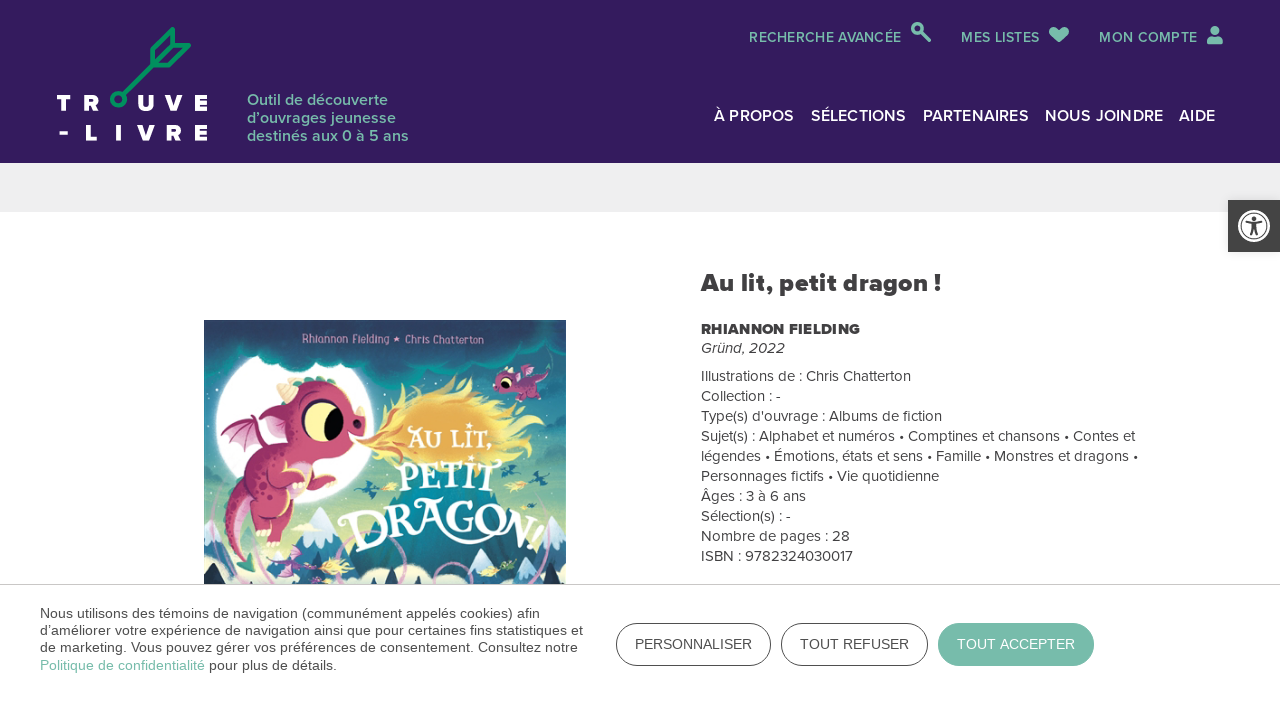

--- FILE ---
content_type: text/html; charset=UTF-8
request_url: https://trouvelivre.ca/livre/au-lit-petit-dragon/
body_size: 17436
content:
<!DOCTYPE HTML>
<!--[if lt IE 7]>      <html class="no-js lt-ie9 lt-ie8 lt-ie7"  lang="fr-FR"> <![endif]-->
<!--[if IE 7]>         <html class="no-js ie7 lt-ie9 lt-ie8"  lang="fr-FR"> <![endif]-->
<!--[if IE 8]>         <html class="no-js ie8 lt-ie9"  lang="fr-FR"> <![endif]-->
<!--[if gt IE 8]><!--> <html class="no-js"  lang="fr-FR"> <!--<![endif]-->
    <head>
        <!-- Metas -->
<meta name="viewport" content="initial-scale=1.0, maximum-scale=1.0, minimum-scale=1.0, user-scalable=yes, width=device-width">
<meta http-equiv="Content-Type" content="text/html; charset=UTF-8" />
<meta http-equiv="X-UA-Compatible" content="IE=edge">
<meta charset="UTF-8">
<meta name="mobile-web-app-capable" content="yes">
<meta name="apple-mobile-web-app-capable" content="yes">
<meta name="apple-mobile-web-app-title" content="Trouve livre - ">
<link rel="profile" href="http://gmpg.org/xfn/11">
<link rel="pingback" href="https://trouvelivre.ca/xmlrpc.php">
<meta name='robots' content='index, follow, max-image-preview:large, max-snippet:-1, max-video-preview:-1' />

	<!-- This site is optimized with the Yoast SEO plugin v26.3 - https://yoast.com/wordpress/plugins/seo/ -->
	<title>Au lit, petit dragon ! - Trouve livre</title>
	<link rel="canonical" href="https://trouvelivre.ca/livre/au-lit-petit-dragon/" />
	<meta property="og:locale" content="fr_FR" />
	<meta property="og:type" content="article" />
	<meta property="og:title" content="Au lit, petit dragon ! - Trouve livre" />
	<meta property="og:url" content="https://trouvelivre.ca/livre/au-lit-petit-dragon/" />
	<meta property="og:site_name" content="Trouve livre" />
	<meta property="og:image" content="https://trouvelivre.ca/wp-content/uploads/2022/10/trouvelivre.jpg" />
	<meta property="og:image:width" content="2000" />
	<meta property="og:image:height" content="1800" />
	<meta property="og:image:type" content="image/jpeg" />
	<meta name="twitter:card" content="summary_large_image" />
	<script type="application/ld+json" class="yoast-schema-graph">{"@context":"https://schema.org","@graph":[{"@type":"WebPage","@id":"https://trouvelivre.ca/livre/au-lit-petit-dragon/","url":"https://trouvelivre.ca/livre/au-lit-petit-dragon/","name":"Au lit, petit dragon ! - Trouve livre","isPartOf":{"@id":"https://trouvelivre.ca/#website"},"datePublished":"2022-10-12T18:41:04+00:00","breadcrumb":{"@id":"https://trouvelivre.ca/livre/au-lit-petit-dragon/#breadcrumb"},"inLanguage":"fr-FR","potentialAction":[{"@type":"ReadAction","target":["https://trouvelivre.ca/livre/au-lit-petit-dragon/"]}]},{"@type":"BreadcrumbList","@id":"https://trouvelivre.ca/livre/au-lit-petit-dragon/#breadcrumb","itemListElement":[{"@type":"ListItem","position":1,"name":"Accueil","item":"https://trouvelivre.ca/"},{"@type":"ListItem","position":2,"name":"Au lit, petit dragon !"}]},{"@type":"WebSite","@id":"https://trouvelivre.ca/#website","url":"https://trouvelivre.ca/","name":"Trouve livre","description":"","publisher":{"@id":"https://trouvelivre.ca/#organization"},"potentialAction":[{"@type":"SearchAction","target":{"@type":"EntryPoint","urlTemplate":"https://trouvelivre.ca/?s={search_term_string}"},"query-input":{"@type":"PropertyValueSpecification","valueRequired":true,"valueName":"search_term_string"}}],"inLanguage":"fr-FR"},{"@type":"Organization","@id":"https://trouvelivre.ca/#organization","name":"Trouve livre","url":"https://trouvelivre.ca/","logo":{"@type":"ImageObject","inLanguage":"fr-FR","@id":"https://trouvelivre.ca/#/schema/logo/image/","url":"https://trouvelivre.ca/wp-content/uploads/2022/10/trouvelivre.jpg","contentUrl":"https://trouvelivre.ca/wp-content/uploads/2022/10/trouvelivre.jpg","width":2000,"height":1800,"caption":"Trouve livre"},"image":{"@id":"https://trouvelivre.ca/#/schema/logo/image/"}}]}</script>
	<!-- / Yoast SEO plugin. -->


<link rel='dns-prefetch' href='//platform-api.sharethis.com' />
<link rel='dns-prefetch' href='//code.jquery.com' />
<link rel='dns-prefetch' href='//cdnjs.cloudflare.com' />
<link rel='dns-prefetch' href='//cdn.jsdelivr.net' />

<link rel="alternate" type="application/rss+xml" title="Trouve livre &raquo; Flux" href="https://trouvelivre.ca/feed/" />
<link rel="alternate" type="application/rss+xml" title="Trouve livre &raquo; Flux des commentaires" href="https://trouvelivre.ca/comments/feed/" />
<link rel="alternate" title="oEmbed (JSON)" type="application/json+oembed" href="https://trouvelivre.ca/wp-json/oembed/1.0/embed?url=https%3A%2F%2Ftrouvelivre.ca%2Flivre%2Fau-lit-petit-dragon%2F" />
<link rel="alternate" title="oEmbed (XML)" type="text/xml+oembed" href="https://trouvelivre.ca/wp-json/oembed/1.0/embed?url=https%3A%2F%2Ftrouvelivre.ca%2Flivre%2Fau-lit-petit-dragon%2F&#038;format=xml" />
<style id='wp-img-auto-sizes-contain-inline-css' type='text/css'>
img:is([sizes=auto i],[sizes^="auto," i]){contain-intrinsic-size:3000px 1500px}
/*# sourceURL=wp-img-auto-sizes-contain-inline-css */
</style>
<link rel='stylesheet' id='share-this-share-buttons-sticky-css' href='https://trouvelivre.ca/wp-content/plugins/sharethis-share-buttons/css/mu-style.css?ver=1762454634' type='text/css' media='all' />
<link rel='stylesheet' id='pojo-a11y-css' href='https://trouvelivre.ca/wp-content/plugins/pojo-accessibility/modules/legacy/assets/css/style.min.css?ver=1.0.0' type='text/css' media='all' />
<link data-minify="1" rel='stylesheet' id='font-awesome-henri-css' href='https://trouvelivre.ca/wp-content/cache/min/1/wp-content/themes/henri-theme/_includes/fontawesome/css/all.min.css?ver=1762454834' type='text/css' media='all' />
<link data-minify="1" rel='stylesheet' id='select2-css-css' href='https://trouvelivre.ca/wp-content/cache/min/1/ajax/libs/select2/4.0.13/css/select2.min.css?ver=1762454834' type='text/css' media='all' />
<link data-minify="1" rel='stylesheet' id='henri-styles-custom-css' href='https://trouvelivre.ca/wp-content/cache/min/1/wp-content/themes/henri-theme/_includes/styles/css/screen.css?ver=1762454834' type='text/css' media='all' />
<link rel='stylesheet' id='henri-print-custom-css' href='https://trouvelivre.ca/wp-content/themes/henri-theme/_includes/styles/css/print.css' type='text/css' media='print' />
<script type="text/javascript" src="//platform-api.sharethis.com/js/sharethis.js?ver=2.3.6#property=6321c506a6e5460012468965&amp;product=sticky-buttons&amp;source=sharethis-share-buttons-wordpress" id="share-this-share-buttons-mu-js"></script>
<script type="text/javascript" src="//code.jquery.com/jquery-3.3.1.min.js" id="jquery-js"></script>
<script type="text/javascript" src="//cdnjs.cloudflare.com/ajax/libs/modernizr/2.8.3/modernizr.min.js?ver=6.9" id="modernizr-js-js"></script>
<script type="text/javascript" src="//cdn.jsdelivr.net/npm/bootstrap@5.0.1/dist/js/bootstrap.bundle.min.js?ver=6.9" id="bootstrap-js-js"></script>
<script type="text/javascript" src="https://cdnjs.cloudflare.com/ajax/libs/select2/4.0.13/js/select2.full.min.js?ver=6.9" id="select2-js-js"></script>
<script></script><link rel="https://api.w.org/" href="https://trouvelivre.ca/wp-json/" /><link rel="alternate" title="JSON" type="application/json" href="https://trouvelivre.ca/wp-json/wp/v2/livre/180634" /><link rel="EditURI" type="application/rsd+xml" title="RSD" href="https://trouvelivre.ca/xmlrpc.php?rsd" />
<meta name="generator" content="WordPress 6.9" />
<link rel='shortlink' href='https://trouvelivre.ca/?p=180634' />
<style type="text/css">
#pojo-a11y-toolbar .pojo-a11y-toolbar-toggle a{ background-color: #444444;	color: #ffffff;}
#pojo-a11y-toolbar .pojo-a11y-toolbar-overlay, #pojo-a11y-toolbar .pojo-a11y-toolbar-overlay ul.pojo-a11y-toolbar-items.pojo-a11y-links{ border-color: #444444;}
body.pojo-a11y-focusable a:focus{ outline-style: solid !important;	outline-width: 1px !important;	outline-color: #FF0000 !important;}
#pojo-a11y-toolbar{ top: 200px !important;}
#pojo-a11y-toolbar .pojo-a11y-toolbar-overlay{ background-color: #ffffff;}
#pojo-a11y-toolbar .pojo-a11y-toolbar-overlay ul.pojo-a11y-toolbar-items li.pojo-a11y-toolbar-item a, #pojo-a11y-toolbar .pojo-a11y-toolbar-overlay p.pojo-a11y-toolbar-title{ color: #333333;}
#pojo-a11y-toolbar .pojo-a11y-toolbar-overlay ul.pojo-a11y-toolbar-items li.pojo-a11y-toolbar-item a.active{ background-color: #4054b2;	color: #ffffff;}
@media (max-width: 767px) { #pojo-a11y-toolbar { top: 70px !important; } }</style><script type="text/javascript">var ajaxurl = "https://trouvelivre.ca/wp-admin/admin-ajax.php";</script><meta name="generator" content="Powered by WPBakery Page Builder - drag and drop page builder for WordPress."/>
<link rel="icon" href="https://trouvelivre.ca/wp-content/uploads/2022/09/cropped-favicon-32x32.png" sizes="32x32" />
<link rel="icon" href="https://trouvelivre.ca/wp-content/uploads/2022/09/cropped-favicon-192x192.png" sizes="192x192" />
<link rel="apple-touch-icon" href="https://trouvelivre.ca/wp-content/uploads/2022/09/cropped-favicon-180x180.png" />
<meta name="msapplication-TileImage" content="https://trouvelivre.ca/wp-content/uploads/2022/09/cropped-favicon-270x270.png" />
<noscript><style> .wpb_animate_when_almost_visible { opacity: 1; }</style></noscript><script>
	var siteurl = "https://trouvelivre.ca";
</script>        
        <!-- Google Tag Manager -->
        <script>(function(w,d,s,l,i){w[l]=w[l]||[];w[l].push({'gtm.start':
        new Date().getTime(),event:'gtm.js'});var f=d.getElementsByTagName(s)[0],
        j=d.createElement(s),dl=l!='dataLayer'?'&l='+l:'';j.async=true;j.src=
        'https://www.googletagmanager.com/gtm.js?id='+i+dl;f.parentNode.insertBefore(j,f);
        })(window,document,'script','dataLayer','GTM-5Z8RD9F');</script>
        <!-- End Google Tag Manager -->
    <style id='global-styles-inline-css' type='text/css'>
:root{--wp--preset--aspect-ratio--square: 1;--wp--preset--aspect-ratio--4-3: 4/3;--wp--preset--aspect-ratio--3-4: 3/4;--wp--preset--aspect-ratio--3-2: 3/2;--wp--preset--aspect-ratio--2-3: 2/3;--wp--preset--aspect-ratio--16-9: 16/9;--wp--preset--aspect-ratio--9-16: 9/16;--wp--preset--color--black: #000000;--wp--preset--color--cyan-bluish-gray: #abb8c3;--wp--preset--color--white: #ffffff;--wp--preset--color--pale-pink: #f78da7;--wp--preset--color--vivid-red: #cf2e2e;--wp--preset--color--luminous-vivid-orange: #ff6900;--wp--preset--color--luminous-vivid-amber: #fcb900;--wp--preset--color--light-green-cyan: #7bdcb5;--wp--preset--color--vivid-green-cyan: #00d084;--wp--preset--color--pale-cyan-blue: #8ed1fc;--wp--preset--color--vivid-cyan-blue: #0693e3;--wp--preset--color--vivid-purple: #9b51e0;--wp--preset--gradient--vivid-cyan-blue-to-vivid-purple: linear-gradient(135deg,rgb(6,147,227) 0%,rgb(155,81,224) 100%);--wp--preset--gradient--light-green-cyan-to-vivid-green-cyan: linear-gradient(135deg,rgb(122,220,180) 0%,rgb(0,208,130) 100%);--wp--preset--gradient--luminous-vivid-amber-to-luminous-vivid-orange: linear-gradient(135deg,rgb(252,185,0) 0%,rgb(255,105,0) 100%);--wp--preset--gradient--luminous-vivid-orange-to-vivid-red: linear-gradient(135deg,rgb(255,105,0) 0%,rgb(207,46,46) 100%);--wp--preset--gradient--very-light-gray-to-cyan-bluish-gray: linear-gradient(135deg,rgb(238,238,238) 0%,rgb(169,184,195) 100%);--wp--preset--gradient--cool-to-warm-spectrum: linear-gradient(135deg,rgb(74,234,220) 0%,rgb(151,120,209) 20%,rgb(207,42,186) 40%,rgb(238,44,130) 60%,rgb(251,105,98) 80%,rgb(254,248,76) 100%);--wp--preset--gradient--blush-light-purple: linear-gradient(135deg,rgb(255,206,236) 0%,rgb(152,150,240) 100%);--wp--preset--gradient--blush-bordeaux: linear-gradient(135deg,rgb(254,205,165) 0%,rgb(254,45,45) 50%,rgb(107,0,62) 100%);--wp--preset--gradient--luminous-dusk: linear-gradient(135deg,rgb(255,203,112) 0%,rgb(199,81,192) 50%,rgb(65,88,208) 100%);--wp--preset--gradient--pale-ocean: linear-gradient(135deg,rgb(255,245,203) 0%,rgb(182,227,212) 50%,rgb(51,167,181) 100%);--wp--preset--gradient--electric-grass: linear-gradient(135deg,rgb(202,248,128) 0%,rgb(113,206,126) 100%);--wp--preset--gradient--midnight: linear-gradient(135deg,rgb(2,3,129) 0%,rgb(40,116,252) 100%);--wp--preset--font-size--small: 13px;--wp--preset--font-size--medium: 20px;--wp--preset--font-size--large: 36px;--wp--preset--font-size--x-large: 42px;--wp--preset--spacing--20: 0.44rem;--wp--preset--spacing--30: 0.67rem;--wp--preset--spacing--40: 1rem;--wp--preset--spacing--50: 1.5rem;--wp--preset--spacing--60: 2.25rem;--wp--preset--spacing--70: 3.38rem;--wp--preset--spacing--80: 5.06rem;--wp--preset--shadow--natural: 6px 6px 9px rgba(0, 0, 0, 0.2);--wp--preset--shadow--deep: 12px 12px 50px rgba(0, 0, 0, 0.4);--wp--preset--shadow--sharp: 6px 6px 0px rgba(0, 0, 0, 0.2);--wp--preset--shadow--outlined: 6px 6px 0px -3px rgb(255, 255, 255), 6px 6px rgb(0, 0, 0);--wp--preset--shadow--crisp: 6px 6px 0px rgb(0, 0, 0);}:where(.is-layout-flex){gap: 0.5em;}:where(.is-layout-grid){gap: 0.5em;}body .is-layout-flex{display: flex;}.is-layout-flex{flex-wrap: wrap;align-items: center;}.is-layout-flex > :is(*, div){margin: 0;}body .is-layout-grid{display: grid;}.is-layout-grid > :is(*, div){margin: 0;}:where(.wp-block-columns.is-layout-flex){gap: 2em;}:where(.wp-block-columns.is-layout-grid){gap: 2em;}:where(.wp-block-post-template.is-layout-flex){gap: 1.25em;}:where(.wp-block-post-template.is-layout-grid){gap: 1.25em;}.has-black-color{color: var(--wp--preset--color--black) !important;}.has-cyan-bluish-gray-color{color: var(--wp--preset--color--cyan-bluish-gray) !important;}.has-white-color{color: var(--wp--preset--color--white) !important;}.has-pale-pink-color{color: var(--wp--preset--color--pale-pink) !important;}.has-vivid-red-color{color: var(--wp--preset--color--vivid-red) !important;}.has-luminous-vivid-orange-color{color: var(--wp--preset--color--luminous-vivid-orange) !important;}.has-luminous-vivid-amber-color{color: var(--wp--preset--color--luminous-vivid-amber) !important;}.has-light-green-cyan-color{color: var(--wp--preset--color--light-green-cyan) !important;}.has-vivid-green-cyan-color{color: var(--wp--preset--color--vivid-green-cyan) !important;}.has-pale-cyan-blue-color{color: var(--wp--preset--color--pale-cyan-blue) !important;}.has-vivid-cyan-blue-color{color: var(--wp--preset--color--vivid-cyan-blue) !important;}.has-vivid-purple-color{color: var(--wp--preset--color--vivid-purple) !important;}.has-black-background-color{background-color: var(--wp--preset--color--black) !important;}.has-cyan-bluish-gray-background-color{background-color: var(--wp--preset--color--cyan-bluish-gray) !important;}.has-white-background-color{background-color: var(--wp--preset--color--white) !important;}.has-pale-pink-background-color{background-color: var(--wp--preset--color--pale-pink) !important;}.has-vivid-red-background-color{background-color: var(--wp--preset--color--vivid-red) !important;}.has-luminous-vivid-orange-background-color{background-color: var(--wp--preset--color--luminous-vivid-orange) !important;}.has-luminous-vivid-amber-background-color{background-color: var(--wp--preset--color--luminous-vivid-amber) !important;}.has-light-green-cyan-background-color{background-color: var(--wp--preset--color--light-green-cyan) !important;}.has-vivid-green-cyan-background-color{background-color: var(--wp--preset--color--vivid-green-cyan) !important;}.has-pale-cyan-blue-background-color{background-color: var(--wp--preset--color--pale-cyan-blue) !important;}.has-vivid-cyan-blue-background-color{background-color: var(--wp--preset--color--vivid-cyan-blue) !important;}.has-vivid-purple-background-color{background-color: var(--wp--preset--color--vivid-purple) !important;}.has-black-border-color{border-color: var(--wp--preset--color--black) !important;}.has-cyan-bluish-gray-border-color{border-color: var(--wp--preset--color--cyan-bluish-gray) !important;}.has-white-border-color{border-color: var(--wp--preset--color--white) !important;}.has-pale-pink-border-color{border-color: var(--wp--preset--color--pale-pink) !important;}.has-vivid-red-border-color{border-color: var(--wp--preset--color--vivid-red) !important;}.has-luminous-vivid-orange-border-color{border-color: var(--wp--preset--color--luminous-vivid-orange) !important;}.has-luminous-vivid-amber-border-color{border-color: var(--wp--preset--color--luminous-vivid-amber) !important;}.has-light-green-cyan-border-color{border-color: var(--wp--preset--color--light-green-cyan) !important;}.has-vivid-green-cyan-border-color{border-color: var(--wp--preset--color--vivid-green-cyan) !important;}.has-pale-cyan-blue-border-color{border-color: var(--wp--preset--color--pale-cyan-blue) !important;}.has-vivid-cyan-blue-border-color{border-color: var(--wp--preset--color--vivid-cyan-blue) !important;}.has-vivid-purple-border-color{border-color: var(--wp--preset--color--vivid-purple) !important;}.has-vivid-cyan-blue-to-vivid-purple-gradient-background{background: var(--wp--preset--gradient--vivid-cyan-blue-to-vivid-purple) !important;}.has-light-green-cyan-to-vivid-green-cyan-gradient-background{background: var(--wp--preset--gradient--light-green-cyan-to-vivid-green-cyan) !important;}.has-luminous-vivid-amber-to-luminous-vivid-orange-gradient-background{background: var(--wp--preset--gradient--luminous-vivid-amber-to-luminous-vivid-orange) !important;}.has-luminous-vivid-orange-to-vivid-red-gradient-background{background: var(--wp--preset--gradient--luminous-vivid-orange-to-vivid-red) !important;}.has-very-light-gray-to-cyan-bluish-gray-gradient-background{background: var(--wp--preset--gradient--very-light-gray-to-cyan-bluish-gray) !important;}.has-cool-to-warm-spectrum-gradient-background{background: var(--wp--preset--gradient--cool-to-warm-spectrum) !important;}.has-blush-light-purple-gradient-background{background: var(--wp--preset--gradient--blush-light-purple) !important;}.has-blush-bordeaux-gradient-background{background: var(--wp--preset--gradient--blush-bordeaux) !important;}.has-luminous-dusk-gradient-background{background: var(--wp--preset--gradient--luminous-dusk) !important;}.has-pale-ocean-gradient-background{background: var(--wp--preset--gradient--pale-ocean) !important;}.has-electric-grass-gradient-background{background: var(--wp--preset--gradient--electric-grass) !important;}.has-midnight-gradient-background{background: var(--wp--preset--gradient--midnight) !important;}.has-small-font-size{font-size: var(--wp--preset--font-size--small) !important;}.has-medium-font-size{font-size: var(--wp--preset--font-size--medium) !important;}.has-large-font-size{font-size: var(--wp--preset--font-size--large) !important;}.has-x-large-font-size{font-size: var(--wp--preset--font-size--x-large) !important;}
/*# sourceURL=global-styles-inline-css */
</style>
<meta name="generator" content="WP Rocket 3.20.0.3" data-wpr-features="wpr_minify_css wpr_preload_links wpr_desktop" /></head>
<body  class="wp-singular livre-template-default single single-livre postid-180634 wp-theme-henri-theme slug-au-lit-petit-dragon livre-au-lit-petit-dragon site-id-1 wpb-js-composer js-comp-ver-8.7.2 vc_responsive" >
    <!-- Google Tag Manager (noscript) -->
    <noscript><iframe src="https://www.googletagmanager.com/ns.html?id=GTM-5Z8RD9F"
    height="0" width="0" style="display:none;visibility:hidden"></iframe></noscript>
    <!-- End Google Tag Manager (noscript) -->
	    <div data-rocket-location-hash="d8b077ab3fff5819084e14a565ae93a1" id="henri-project-body" class="wp-singular livre-template-default single single-livre postid-180634 wp-theme-henri-theme slug-au-lit-petit-dragon livre-au-lit-petit-dragon site-id-1 wpb-js-composer js-comp-ver-8.7.2 vc_responsive">
            <div data-rocket-location-hash="3a2366f51b6ea3a1764271fca84f0bfd" class="modals-container">
	<!-- Modal -->



<div data-rocket-location-hash="2b2ede64693abbdfc5448bdb0362d01e" class="modal fade modal-general" id="modal-listes" data-livre-id="180634" tabindex="-1" role="dialog" aria-labelledby="exampleModalCenterTitle" aria-hidden="true">
    <div class="modal-dialog modal-dialog-centered" role="document">
        <div class="modal-content">
            <div class="modal-body">
                <div class="btn-close-box">
                    <a href="#" class="btn-close" aria-label="Supprimer" data-bs-dismiss="modal"></a>
                </div>
                <h3>Sélectionner une liste</h3>
                <div class="liste-item-box">
                    <ul>
                                            </ul>
                </div>
                <div class="bt-box">
                    <a href="https://trouvelivre.ca/connexion/" class="btn btn-secondary">Créer une liste <i class="icon-plus"></i></a>
                </div>
            </div>
        </div>
    </div>
</div><!-- Modal -->
<div data-rocket-location-hash="a5d4384d7dc5900ca27ec512dce398d7" class="modal fade modal-general" id="modal-renommer-favlist" tabindex="-1" role="dialog" aria-labelledby="exampleModalCenterTitle" aria-hidden="true">
    <div class="modal-dialog modal-dialog-centered" role="document">
        <div class="modal-content">
            <div class="modal-body">
                <div class="btn-close-box">
                    <a href="#" class="btn-close" aria-label="Supprimer" data-bs-dismiss="modal"></a>
                </div>
                <h3>Renommer une liste</h3>
                <form name="renommer-liste" id="list-edit" action="" method="post">
                    <div class="mb-3">
                        <label for="rename-list" class="form-label" >Nom de la liste</label>
                        <input type="text" name="rename" class="form-control rename-input" id="rename-list" placeholder="" value="">
                    </div>
                </form>
                <div class="bt-box">
                    <a href="javascript:;" class="btn btn-secondary js-save-btn">Renommer <i class="icon-edit"></i></a>
                </div>
            </div>
        </div>
    </div>
</div><!-- Modal -->
<div data-rocket-location-hash="af92a07a1971670a7c9cf07a9760d78f" class="modal fade modal-general" id="modal-creer-favlist" tabindex="-1" role="dialog" aria-labelledby="exampleModalCenterTitle" aria-hidden="true">
    <div class="modal-dialog modal-dialog-centered" role="document">
        <div class="modal-content">
            <div class="modal-body">
                <div class="btn-close-box">
                    <a href="#" class="btn-close" aria-label="Supprimer" data-bs-dismiss="modal"></a>
                </div>
                <h3>Créer une nouvelle liste</h3>
                <form name="renommer-liste" id="list-edit" action="" method="post">
                    <div class="mb-3">
                        <label for="rename-list" class="form-label" >Nom de la liste</label>
                        <input type="text" name="rename" class="form-control name-input" id="name-list" placeholder="" value="">
                    </div>
                </form>
                <div class="bt-box">
                    <a href="javascript:;" class="btn btn-secondary js-save-btn">Créer <i class="icon-edit"></i></a>
                </div>
            </div>
        </div>
    </div>
</div><!-- Modal -->
<div data-rocket-location-hash="a0569b920266a2ef7cc966b62cdb12e2" class="modal fade modal-general" id="modal-export" tabindex="-1" role="dialog" aria-labelledby="exampleModalCenterTitle" aria-hidden="true">
    <div class="modal-dialog modal-dialog-centered" role="document">
        <div class="modal-content">
            <div class="modal-body">
                <div class="btn-close-box">
                    <a href="#" class="btn-close" aria-label="Supprimer" data-bs-dismiss="modal"></a>
                </div>
                <h3>Choisir un format</h3>

                <!--                <div class="bt-box">-->
<!--                    <a href="/connexion/" class="btn btn-secondary">Créer une liste <i class="icon-plus"></i></a>-->
<!--                </div>-->
            </div>
        </div>
    </div>
</div>
</div>
			<!--[if lt IE 11]>
<p class="browsehappy">You are using an <strong>outdated</strong> browser. Please <a href="http://browsehappy.com/">upgrade
    your browser</a> to improve your experience.</p>
<![endif]-->
<header data-rocket-location-hash="5a4dc399e8cec498330d2a87e8c14c45" role="banner">
    <div data-rocket-location-hash="18bd2363520b0f092102eb78bdf8b2ab" class="container-gen sticky-nav">
	            <div class="nav-secondaire-box">
    <div class="nav-secondaire-container">
        <div class="advanced-search-box">
            <a href="https://trouvelivre.ca/recherche-avancee/" class="btn-advance-search">Recherche avancée</a>
        </div>
        <div class="my-list-box">
            <a href="https://trouvelivre.ca/mes-listes/" class="btn-my-list">Mes listes</a>
        </div>
        <div class="mon-compte-box">
                            <a href="https://trouvelivre.ca/connexion/" class="btn-mon-compte">Mon compte <i class="fas fa-user"></i></a>
                    </div>
    </div>
</div>        <div class="nav-principal-box">
	<div class="nav-principal-container">
		<nav class="navbar navbar-expand-lg navbar-dark" id="nav-principale" role="navigation">
			<div class="nav-header">
                <div class="logo-plus-texte">
                    <a class="navbar-brand" href="https://trouvelivre.ca">
                    <span class="logo1">
                        <img src="https://trouvelivre.ca/wp-content/themes/henri-theme/images/logo.svg" alt="Trouve livre | " class="img-fluid"/>
                    </span>
                    <span class="logo-print">
                        <img src="https://trouvelivre.ca/wp-content/themes/henri-theme/images/logo-couleur.svg" alt="Trouve livre | " class="img-fluid"/>
                    </span>
                        <span class="text" hidden>Trouve livre</span>
                    </a>
                    <span class="description-txt">Outil de découverte d’ouvrages jeunesse destinés aux 0 à 5 ans</span>
                </div>
				<div class="toggles">
					<button class="navbar-toggler collapsed navbar-toggler-right" type="button" data-toggle="collapse-henri"
					        data-target="#navbar-main" aria-controls="navbar-main" aria-expanded="false"
					        aria-label="Toggle navigation">
						<span class="navbar-toggler-icon"></span>
					</button>
				</div>
			</div>
			<div class="navbar-collapse" id="navbar-main">
				<div class="collapse-content" id="navbar-main-collapse-content">
					                    <div class="menu-menu-principal-container"><ul id="main-menu" class="nav navbar-nav justify-content-end"><li id="menu-item-63" class="menu-item menu-item-type-post_type menu-item-object-page nav-item menu-item-63 item-slug-a-propos"><a title="À propos" href="https://trouvelivre.ca/a-propos/" class="nav-link">À propos</a></li>
<li id="menu-item-66" class="menu-item menu-item-type-post_type menu-item-object-page nav-item menu-item-66 item-slug-selections"><a title="Sélections" href="https://trouvelivre.ca/selections/" class="nav-link">Sélections</a></li>
<li id="menu-item-32" class="menu-item menu-item-type-post_type menu-item-object-page nav-item menu-item-32 item-slug-partenaires"><a title="Partenaires" href="https://trouvelivre.ca/partenaires/" class="nav-link">Partenaires</a></li>
<li id="menu-item-70" class="menu-item menu-item-type-post_type menu-item-object-page nav-item menu-item-70 item-slug-nous-joindre"><a title="Nous joindre" href="https://trouvelivre.ca/nous-joindre/" class="nav-link">Nous joindre</a></li>
<li id="menu-item-21" class="menu-item menu-item-type-post_type menu-item-object-page nav-item menu-item-21 item-slug-aide"><a title="Aide" href="https://trouvelivre.ca/aide/" class="nav-link">Aide</a></li>
</ul></div>                    <div class="nav-secondaire-container">
                        <div class="advanced-search-box">
                            <a href="https://trouvelivre.ca/recherche-avancee/" class="btn-advance-search">Recherche avancée</a>
                        </div>
                        <div class="my-list-box">
                            <a href="https://trouvelivre.ca/mes-listes/" class="btn-my-list">Mes listes</a>
                        </div>
                        <div class="mon-compte-box">
                            				                <a href="https://trouvelivre.ca/connexion/" class="btn-mon-compte"><i class="fas fa-user"></i>Mon compte</a>
				                                    </div>
                    </div>
				</div>
			</div>
		</nav>
	</div>
</div>
    </div>
</header><!-- /header -->


<main data-rocket-location-hash="25aa2487295731f14d9cecb8d7e699d9" id="main" class="site-main" role="main">
    <div data-rocket-location-hash="06c0a2b57d9b1082154ac379adbb9147" class="main-content-wrapper">
        <div id="primary" class="content-area">
                            <section class="section-main">
                                            <div class="entete-bg-box"></div>
                                        <div data-rocket-location-hash="e0280f665e421f919a7d9cfde9593f21" class="container-xl" style="">
                        <div class="row">
                            <div class="col-12 col-results">
                                <div class="" id="results-container">
                                    <div class="filtres-content">
                                        <div class="grille-container">
                                            <div class="grille">
                                                <div class="gutter-sizer"></div>

                                                
                                                <div class="item">
                                                    <div class="item-img-box">
                                                                                                                        <img src="https://trouvelivre.ca/wp-content/uploads/2022/10/9782324030017.jpg" alt="" class="img-fluid"/>
                                                                                                                </div>
                                                    <div class="item-content-box">
                                                        <div class="item-title-box">
                                                            <h3>Au lit, petit dragon !</h3>
                                                            <h4>Rhiannon Fielding</h4>
                                                            <p><em>Gründ, 2022</em></p>
                                                        </div>
                                                        <div class="infos-collection">
                                                            <span class="collection-txt">
                                                                Illustrations de&nbsp;: 
                                                                Chris Chatterton                                                                <br>
                                                                Collection&nbsp;: 
                                                                -    			                                                <br>
                                                                Type(s) d'ouvrage&nbsp;: 
                                                                Albums de fiction    			                                                <br>
                                                                Sujet(s)&nbsp;: 
                                                                Alphabet et numéros • Comptines et chansons • Contes et légendes • Émotions, états et sens • Famille • Monstres et dragons • Personnages fictifs • Vie quotidienne    			                                                <br>
                                                                Âges&nbsp;: 3 à 6 ans                                                                <br>
                                                                Sélection(s)&nbsp;: 
                                                                -    			                                                <br>
                                                                Nombre de pages&nbsp;: 
                                                                28                                                                <br>
                                                                ISBN :                                                             
                                                                9782324030017                                                                                                                                			                                            	</span>
                                                        </div>
                                                        <div class="description-box">
                                                            <p>Ce soir, Flamme et Flammèche n'ont pas envie d'aller se coucher. Les deux petits dragons sillonnent le ciel en quête d'aventures et profitent de chaque minute avant de dormir. Une histoire avec un compte à rebours jusqu'à l'heure du coucher.</p>
                                                        </div>
                                                                                                            </div>

                                                </div>
                                            </div>
                                            <div class="grille-bts-utilitaires">
                                                <p id="ajout-comfirmation" class="hide">L'ouvrage a été ajouté à votre liste de lecture.</p>
                                                <a href="#" class="btn btn-secondary" data-bs-toggle="modal" data-bs-target="#modal-listes">Ajouter à une liste <i class="icon-ico-coeur-outline"></i></a>
                                                <!-- <a href="#" class="btn btn-secondary">Partager cette page <i class="icon-ico-partage-outline"></i></a> -->
                                                <a href="javascript:;" class="btn btn-secondary js-print-page">Imprimer cette page <i class="icon-ico-imprimer-outline"></i></a>
                                                <div class="share">
                                                    <div class="sharethis-inline-share-buttons"></div>                                                </div>
                                            </div>
                                            
                                                                                            <div class="btn-list">
                                                    <div class="btn-row">
                                                        <div>
                                                            <a href="https://mabiblio.ca/" target="_blank" rel="noopener noreferrer" class="btn btn-primary">Trouver ma bibliothèque</a>
                                                        </div>
                                                    </div>
                                                    <div class="btn-row">
                                                        <a href="https://trouvelivre.ca/resultats/" class="btn btn-primary">Retour aux résultats de recherche</a>
                                                    </div> 
                                                </div> 
                                            
                                        </div>
                                    </div>
                                </div>
                            </div>
                        </div>
                    </div>
                </section>
                    </div><!-- #primary -->
    </div><!-- /.container.main-content-wrapper -->
</main>
<footer data-rocket-location-hash="f754260cdeba91ca9d66f624af5a5c3d" role="contentinfo">
    <div class="container-xl" style="">
        <div class="row">
            <div class="col-12">
                <div class="logo-desjardins-box">
                    <div class="logo-desj-img">
                        <a href="https://www.desjardins.com/" target="_blank" class="logo-link"><img src="https://trouvelivre.ca/wp-content/themes/henri-theme/images/logo-desjardins.svg" class="" alt=""></a>
                    </div>
                </div>
            </div>
        </div>
    </div>
    <div data-rocket-location-hash="d67133d3b0868a218f2fe9b0105e1e6a" class="bg-footer">
        <div class="container-xl">
            <div class="row">
                <div class="col-12">
                    <div class="logos-box">
                        <div class="logo-abpq-img">
                            <a href="https://www.abpq.ca/" target="_blank" class="logo-link"><img src="https://trouvelivre.ca/wp-content/themes/henri-theme/images/logo-abpq.svg" class="" alt=""></a>
                        </div>
                        <div class="logo-biblio-img">
                            <a href="https://bibliopresto.ca/" target="_blank" class="logo-link"><img src="https://trouvelivre.ca/wp-content/themes/henri-theme/images/logo-biblio.svg" class="" alt=""></a>
                        </div>
                        <div class="logo-sdm-img">
                            <a href="https://www.sdm.qc.ca/" target="_blank" class="logo-link"><img src="https://trouvelivre.ca/wp-content/themes/henri-theme/images/logo-sdm.svg" class="" alt=""></a>
                        </div>
                        <div class="logo-banq-img">
                            <a href="https://www.banq.qc.ca/accueil/" target="_blank" class="logo-link"><img src="https://trouvelivre.ca/wp-content/themes/henri-theme/images/logo-banq.svg" class="" alt=""></a>
                        </div>
                        <div class="logo-btlf-img">
                            <a href="https://btlf.ca/" target="_blank" class="logo-link"><img src="https://trouvelivre.ca/wp-content/themes/henri-theme/images/logo-btlf.svg" class="" alt=""></a>
                        </div>
                    </div>

                </div>
            </div>
        </div>
    </div>
</footer>

<div data-rocket-location-hash="8e003f9af47e5c15c1bd9f3aaaa87749" class="cadre_popup">
    <div data-rocket-location-hash="f94702dd6060b57d890a610e21e61650" class="content-popup">
        <p class="text-cookie">Nous utilisons des témoins de navigation (communément appelés cookies) afin d’améliorer votre expérience de navigation ainsi que pour certaines fins statistiques et de marketing. Vous pouvez gérer vos préférences de consentement. Consultez notre <a href="https://www.abpq.ca/politique_de_confidentialite.php">Politique de confidentialité</a> pour plus de détails.</p>
        <a href="#" id="custom-cookies"><button class="buttonX" id="button2">Personnaliser</button></a>
        <a href="#" id="reject-cookies"><button class="buttonX" id="button2">Tout refuser</button></a>
        <a href="#" id="accept-cookies"><button class="buttonX">Tout accepter</button></a>
    </div>
</div>
<div data-rocket-location-hash="ca75fe33df3ebd606c7c1039d8611791" class="cadre_personnaliser">
    <div data-rocket-location-hash="8baed1a16aa88cbf620f967030027e3f" class="content-personnaliser">
        <p class="titre-personnaliser">Personnaliser vos préférences</p>
        <div class="spacer-30"></div>
        <div class="spacer-20"></div>
        <p class="text-cookie" id="text-cookie-personnaliser"> Vous pouvez gérer vos préférences afin d’accepter ou de refuser les témoins. Pour plus d’information, consultez notre <a href="https://www.abpq.ca/politique_de_confidentialite.php">Politique de confidentialité</a>.</p>
        <p class="sous-titre-personnaliser"><label class="container">Témoins fonctionnels
                <input type="checkbox" id="fonctionnels" checked="checked">
                <span class="checkmark"></span>
            </label></p>
        <p class="text-cookie" id="text-cookie-personnaliser">Les témoins fonctionnels sont requis pour activer les fonctionnalités de base de ce site et ne peuvent donc pas être désactivés. Ces témoins ne conservent aucune donnée personnellement identifiable.</p>
        <p class="sous-titre-personnaliser"><label class="container">Témoins statistiques
                <input type="checkbox" id="statistiques">
                <span class="checkmark"></span>
            </label></p>
        <p class="text-cookie" id="text-cookie-personnaliser">Les témoins statistiques collectent des données anonymes sur l'utilisation d'un site web, comme le nombre de visites, les pages les plus consultées et la durée des visites. Ils aident les propriétaires de sites à comprendre le comportement des utilisatrices et des utilisateurs pour améliorer l'expérience en ligne, sans les identifier personnellement.</p>
        <p class="sous-titre-personnaliser"><label class="container">Témoins de marketing
                <input type="checkbox" id="marketing">
                <span class="checkmark"></span>
            </label></p>
        <p class="text-cookie" id="text-cookie-personnaliser">Les témoins de marketing enregistrent les interactions des utilisatrices et des utilisateurs avec un site Web, telles que les pages visitées. Ils aident les entreprises à cibler les utilisatrices et les utilisateurs avec des publicités pertinentes, mais sans divulguer d'informations personnelles identifiables.</p>
        <div class="spacer-10"></div>
        <a href="#" id="save-preferences"><button class="buttonX" id="button2">Enregistrer mes préférences</button></a>
        <a href="#" id="accept-cookies2"><button class="buttonX">Tout accepter</button></a>
        <div class="spacer-20"></div>
    </div>
</div><script>
	var ajaxurl = "https://trouvelivre.ca/wp-admin/admin-ajax.php";
	var siteurl = "https://trouvelivre.ca";
</script>

<script>
    function gestion_cookies() {
        var cookie_consent = document.cookie.replace(/(?:(?:^|.*;\s*)cookie-consent\s*=\s*([^;]*).*$)|^.*$/, "$1");
        if(cookie_consent == 0) {
            var cookies = document.cookie.split(';');
            for (var i = 0; i < cookies.length; i++) {
                var cookie = cookies[i].trim();
                var cookieName = cookie.split('=')[0];
                if (cookieName != '_GRECAPTCHA' && cookieName != 'cookie-consent') {
                    document.cookie = cookieName + '=; expires=Thu, 01 Jan 1970 00:00:00 UTC; path=/; domain=abpq.ca;';
                }
            }
        }
        else if(cookie_consent == 2) {
            var cookies = document.cookie.split(';');
            for (var i = 0; i < cookies.length; i++) {
                var cookie = cookies[i].trim();
                var cookieName = cookie.split('=')[0];
                if (cookieName != '_GRECAPTCHA' && cookieName != 'cookie-consent' && cookieName != 'pageviewCount' && cookieName != '_ga' && cookieName != '_gid' && cookieName != '_ga_FTFDV29TRG' && cookieName != '_fbp' && cookieName != '_ga_RHDEJ66CGE') {
                    document.cookie = cookieName + '=; expires=Thu, 01 Jan 1970 00:00:00 UTC; path=/; domain=abpq.ca;';
                }
            }
        }
        else if(cookie_consent == 3) {
            var cookies = document.cookie.split(';');
            for (var i = 0; i < cookies.length; i++) {
                var cookie = cookies[i].trim();
                var cookieName = cookie.split('=')[0];
                if (cookieName != '_GRECAPTCHA' && cookieName != 'cookie-consent' && cookieName != 'VISITOR_INFO1_LIVE' && cookieName != 'VISITOR_PRIVACY_METADATA' && cookieName != 'fpestid' && cookieName != '_gat_UA-*') {
                    document.cookie = cookieName + '=; expires=Thu, 01 Jan 1970 00:00:00 UTC; path=/; domain=abpq.ca;';
                }
            }
        }
    }
    gestion_cookies();
    jQuery(document).ready(function($) {
        setTimeout(function() {
            gestion_cookies();
        }, 1 * 2500);
        setTimeout(function() {
            gestion_cookies();
        }, 1 * 6000);
        if(document.cookie.indexOf('cookie-consent') == -1) {
            $('.cadre_popup').show();
            var cookies = document.cookie.split(';');
            for (var i = 0; i < cookies.length; i++) {
                var cookie = cookies[i].trim();
                var cookieName = cookie.split('=')[0];
                if (cookieName != '_GRECAPTCHA' && cookieName != 'cookie-consent') {
                    document.cookie = cookieName + '=; expires=Thu, 01 Jan 1970 00:00:00 UTC; path=/; domain=abpq.ca;';
                }
            }
        }
        $('#reject-cookies').click(function(e) {
            e.preventDefault();
            var date = new Date();
            date.setTime(date.getTime() + (365 * 24 * 60 * 60 * 1000));
            var expires = "; expires=" + date.toUTCString();
            document.cookie = "cookie-consent=0" + expires + "; path=/";
            $('.cadre_popup').hide();
            gestion_cookies();
        });
        $('#accept-cookies').click(function(e) {
            e.preventDefault();
            var date = new Date();
            date.setTime(date.getTime() + (365 * 24 * 60 * 60 * 1000));
            var expires = "; expires=" + date.toUTCString();
            document.cookie = "cookie-consent=1" + expires + "; path=/";
            $('.cadre_popup').hide();
        });
        $('#accept-cookies2').click(function(e) {
            e.preventDefault();
            var date = new Date();
            date.setTime(date.getTime() + (365 * 24 * 60 * 60 * 1000));
            var expires = "; expires=" + date.toUTCString();
            document.cookie = "cookie-consent=1" + expires + "; path=/";
            $('.cadre_popup').hide();
            $('.cadre_personnaliser').css('display', 'none');
        });
        $('#custom-cookies').click(function(e) {
            e.preventDefault();
            $('.cadre_personnaliser').css('display', 'flex');
        });
        $('#save-preferences').click(function(e) {
            e.preventDefault();
            var cookie_value = 0;
            if($('#fonctionnels').is(':checked')) {
                var cookie_value = 1;
                var date = new Date();
                date.setTime(date.getTime() + (365 * 24 * 60 * 60 * 1000));
                var expires = "; expires=" + date.toUTCString();
                document.cookie = "cookie-consent=1" + expires + "; path=/";
            }
            if($('#statistiques').is(':checked')) {
                var cookie_value = 2;
                var date = new Date();
                date.setTime(date.getTime() + (365 * 24 * 60 * 60 * 1000));
                var expires = "; expires=" + date.toUTCString();
                document.cookie = "cookie-consent=2" + expires + "; path=/";
            }
            if($('#marketing').is(':checked')) {
                var cookie_value = 3;
                var date = new Date();
                date.setTime(date.getTime() + (365 * 24 * 60 * 60 * 1000));
                var expires = "; expires=" + date.toUTCString();
                document.cookie = "cookie-consent=3" + expires + "; path=/";
            }
            $('.cadre_popup').hide();
            $('.cadre_personnaliser').css('display', 'none');
            gestion_cookies();
        });
    });
</script>
<style>
    .text-cookie {
        z-index: 9999;
        font: 14px/17px 'Roboto', sans-serif;
        font-weight: 300;
        color: #4f4f4f;
        text-align:left;
        max-width: 58%;
        float: left;
        padding-right: 20px;
        -webkit-transition-duration: 0.2s;
        transition-duration: 0.2s;
    }
    .text-cookie a {
        font: 14px/18px 'Roboto', sans-serif;
        font-weight: 500;
        color: #77bcab;
        text-align:left;
        text-decoration: none;
    }
    .text-cookie a:hover {
        text-decoration:none;
        color: #4f4f4f;
    }
    #text-cookie-personnaliser {
        max-width: 100%;
        float: none;
        padding-right: none;
        margin-top: -15px;
        margin-bottom: 20px;
    }
    .titre-personnaliser {
        font: 24px/29px 'Roboto', sans-serif;
        font-weight: 400;
        color:#4f4f4f;
        text-align: left;
        padding-top: 10px;
        padding-bottom: 0px;
        margin-bottom: 0px;
        max-width: 980px;
        text-transform: uppercase;
        -webkit-transition-duration: 0.2s;
        transition-duration: 0.2s;
    }
    .sous-titre-personnaliser{
        font: 19px/27px 'Roboto', sans-serif;
        font-weight: 300;
        text-align:left;
        color: #4f4f4f;
        max-width: 980px;
    }
    .sous-titre-personnaliser a {
        font: 19px/27px 'Roboto', sans-serif;
        font-weight: 400;
        text-decoration:none;
        color: #77bcab;
    }
    .sous-titre-personnaliser a:hover {
        text-decoration:none;
        color: #4f4f4f;
    }
    .cadre_popup {
        border-top: 1px solid #c9c7c6;
        width:100%;
        position: fixed;
        bottom: 0;
        left: 0;
        background-color: #FFFFFF;
        display: none;
        z-index: 9999;
    }
    .cadre_personnaliser {
        position: fixed;
        top: 0;
        left: 0;
        z-index: 9999;
        width:100%;
        height: 100%;
        background-color: #FFFFFF;
        text-align: center;
        display: none;
        flex-direction: column;
        justify-content: center;
        align-items: center;
    }
    .content-popup {
        width:100%;
        max-width: 1260px;
        margin:auto;
        padding-right:30px;
        padding-left:30px;
        padding-top: 20px;
        padding-bottom: 30px;
        -webkit-box-sizing: border-box;
        -moz-box-sizing: border-box;
        box-sizing: border-box;
        display: flex;
    }
    .content-personnaliser {
        width:600px;
        max-height: 96vh;
        margin:0 auto;
        padding-right:30px;
        padding-left:30px;
        padding-top: 20px;
        padding-bottom: 20px;
        -webkit-box-sizing: border-box;
        -moz-box-sizing: border-box;
        box-sizing: border-box;
        overflow: scroll;
    }
    .buttonX {
        float: left;
        background-color: #77bcab;
        color: #fff;
        padding: 12px 18px 13px 18px;
        margin: 18px 10px 10px 0px;
        text-align: center;
        text-decoration: none;
        display: inline-block;
        font: 14px 'Roboto', sans-serif;
        font-weight: 500;
        border-radius: 26px;
        text-transform: uppercase;
        cursor: pointer;
        border: 1px solid #77bcab;
        -webkit-transition-duration: 0.2s;
        transition-duration: 0.2s;
    }
    .buttonX:hover {
        border: 1px solid #4f4f4f;
        background-color: #4f4f4f;
        color: #fff;
    }
    #button2 {
        background-color: #fff;
        color: #4f4f4f;
        border: 1px solid #4f4f4f;
        -webkit-transition-duration: 0.2s;
        transition-duration: 0.2s;
    }
    #button2:hover {
        border: 1px solid #4f4f4f;
        background-color: #4f4f4f;
        color: #fff;
    }
    .container {
        display: block;
        position: relative;
        padding-left: 38px;
        padding-bottom: 12px;
        cursor: pointer;
        -webkit-user-select: none;
        -moz-user-select: none;
        -ms-user-select: none;
        user-select: none;
    }
    .container input {
        position: absolute;
        opacity: 0;
        cursor: pointer;
        height: 0;
        width: 0;
    }
    .checkmark {
        position: absolute;
        top: 0;
        left: 0;
        height: 25px;
        width: 25px;
        background-color: #fff;
        border: 1px solid #77bcab;
    }
    .container:hover input ~ .checkmark {
        background-color: #fff;
    }
    .container input:checked ~ .checkmark {
        background-color: #77bcab;
    }
    .checkmark:after {
        content: "";
        position: absolute;
        display: none;
    }
    .container input:checked ~ .checkmark:after {
        display: block;
    }
    .container .checkmark:after {
        left: 9px;
        top: 4px;
        width: 5px;
        height: 10px;
        border: solid white;
        border-width: 0 3px 3px 0;
        -webkit-transform: rotate(45deg);
        -ms-transform: rotate(45deg);
        transform: rotate(45deg);
    }
    .spacer{
        clear: both;
    }
    .spacer-10{
        clear: both;
        height: 10px;
    }
    .spacer-20{
        clear: both;
        height: 20px;
    }
    .spacer-30{
        clear: both;
        height: 30px;
    }
    @media screen and (max-width: 1300px) {
        .text-cookie {
            max-width: 48%;
        }
    }
    @media screen and (max-width: 1000px) {
        .text-cookie {
            width: 100%;
            max-width: 100%;
            font-weight: 400;
        }
        .titre-personnaliser{
            font: 21px/26px 'Roboto', sans-serif;
            font-weight: 400;
        }
        .sous-titre-personnaliser{
            font: 18px/23px 'Roboto', sans-serif;
            font-weight: 400;
        }
        .sous-titre-personnaliser a {
            font: 18px/23px 'Roboto', sans-serif;
            font-weight: 500;
        }
        .buttonX {
            padding: 10px 15px 11px 15px;
            margin-top: 5px;
            font: 13px 'Roboto', sans-serif;
            font-weight: 500;
            border-radius: 20px;
        }
        .content-popup {
            flex-wrap: wrap;
            padding-bottom: 20px;
        }
    }
    @media screen and (max-width: 767px) {
        .container {
            padding-left: 30px;
        }
        .sous-titre-personnaliser{
            font: 15px/18px 'Roboto', sans-serif;
            font-weight: 400;
        }
        .sous-titre-personnaliser a {
            font: 15px/18px 'Roboto', sans-serif;
            font-weight: 500;
        }
        .checkmark {
            height: 20px;
            width: 20px;
            margin-top: -2px;
        }
        .container .checkmark:after {
            left: 6px;
            top: 3px;
            width: 4px;
            height: 8px;
        }
        .content-popup {
            padding: 15px 23px 20px 23px;
        }
        .content-personnaliser {
            width:100%;
            padding-right:20px;
            padding-left:20px;
            padding-top: 20px;
            padding-bottom: 20px;
        }
    }
</style><script type="speculationrules">
{"prefetch":[{"source":"document","where":{"and":[{"href_matches":"/*"},{"not":{"href_matches":["/wp-*.php","/wp-admin/*","/wp-content/uploads/*","/wp-content/*","/wp-content/plugins/*","/wp-content/themes/henri-theme/*","/*\\?(.+)"]}},{"not":{"selector_matches":"a[rel~=\"nofollow\"]"}},{"not":{"selector_matches":".no-prefetch, .no-prefetch a"}}]},"eagerness":"conservative"}]}
</script>
<script type="text/javascript" id="pojo-a11y-js-extra">
/* <![CDATA[ */
var PojoA11yOptions = {"focusable":"","remove_link_target":"","add_role_links":"","enable_save":"","save_expiration":""};
//# sourceURL=pojo-a11y-js-extra
/* ]]> */
</script>
<script type="text/javascript" src="https://trouvelivre.ca/wp-content/plugins/pojo-accessibility/modules/legacy/assets/js/app.min.js?ver=1.0.0" id="pojo-a11y-js"></script>
<script type="text/javascript" id="rocket-browser-checker-js-after">
/* <![CDATA[ */
"use strict";var _createClass=function(){function defineProperties(target,props){for(var i=0;i<props.length;i++){var descriptor=props[i];descriptor.enumerable=descriptor.enumerable||!1,descriptor.configurable=!0,"value"in descriptor&&(descriptor.writable=!0),Object.defineProperty(target,descriptor.key,descriptor)}}return function(Constructor,protoProps,staticProps){return protoProps&&defineProperties(Constructor.prototype,protoProps),staticProps&&defineProperties(Constructor,staticProps),Constructor}}();function _classCallCheck(instance,Constructor){if(!(instance instanceof Constructor))throw new TypeError("Cannot call a class as a function")}var RocketBrowserCompatibilityChecker=function(){function RocketBrowserCompatibilityChecker(options){_classCallCheck(this,RocketBrowserCompatibilityChecker),this.passiveSupported=!1,this._checkPassiveOption(this),this.options=!!this.passiveSupported&&options}return _createClass(RocketBrowserCompatibilityChecker,[{key:"_checkPassiveOption",value:function(self){try{var options={get passive(){return!(self.passiveSupported=!0)}};window.addEventListener("test",null,options),window.removeEventListener("test",null,options)}catch(err){self.passiveSupported=!1}}},{key:"initRequestIdleCallback",value:function(){!1 in window&&(window.requestIdleCallback=function(cb){var start=Date.now();return setTimeout(function(){cb({didTimeout:!1,timeRemaining:function(){return Math.max(0,50-(Date.now()-start))}})},1)}),!1 in window&&(window.cancelIdleCallback=function(id){return clearTimeout(id)})}},{key:"isDataSaverModeOn",value:function(){return"connection"in navigator&&!0===navigator.connection.saveData}},{key:"supportsLinkPrefetch",value:function(){var elem=document.createElement("link");return elem.relList&&elem.relList.supports&&elem.relList.supports("prefetch")&&window.IntersectionObserver&&"isIntersecting"in IntersectionObserverEntry.prototype}},{key:"isSlowConnection",value:function(){return"connection"in navigator&&"effectiveType"in navigator.connection&&("2g"===navigator.connection.effectiveType||"slow-2g"===navigator.connection.effectiveType)}}]),RocketBrowserCompatibilityChecker}();
//# sourceURL=rocket-browser-checker-js-after
/* ]]> */
</script>
<script type="text/javascript" id="rocket-preload-links-js-extra">
/* <![CDATA[ */
var RocketPreloadLinksConfig = {"excludeUris":"/(?:.+/)?feed(?:/(?:.+/?)?)?$|/(?:.+/)?embed/|/(index.php/)?(.*)wp-json(/.*|$)|/refer/|/go/|/recommend/|/recommends/","usesTrailingSlash":"1","imageExt":"jpg|jpeg|gif|png|tiff|bmp|webp|avif|pdf|doc|docx|xls|xlsx|php","fileExt":"jpg|jpeg|gif|png|tiff|bmp|webp|avif|pdf|doc|docx|xls|xlsx|php|html|htm","siteUrl":"https://trouvelivre.ca","onHoverDelay":"100","rateThrottle":"3"};
//# sourceURL=rocket-preload-links-js-extra
/* ]]> */
</script>
<script type="text/javascript" id="rocket-preload-links-js-after">
/* <![CDATA[ */
(function() {
"use strict";var r="function"==typeof Symbol&&"symbol"==typeof Symbol.iterator?function(e){return typeof e}:function(e){return e&&"function"==typeof Symbol&&e.constructor===Symbol&&e!==Symbol.prototype?"symbol":typeof e},e=function(){function i(e,t){for(var n=0;n<t.length;n++){var i=t[n];i.enumerable=i.enumerable||!1,i.configurable=!0,"value"in i&&(i.writable=!0),Object.defineProperty(e,i.key,i)}}return function(e,t,n){return t&&i(e.prototype,t),n&&i(e,n),e}}();function i(e,t){if(!(e instanceof t))throw new TypeError("Cannot call a class as a function")}var t=function(){function n(e,t){i(this,n),this.browser=e,this.config=t,this.options=this.browser.options,this.prefetched=new Set,this.eventTime=null,this.threshold=1111,this.numOnHover=0}return e(n,[{key:"init",value:function(){!this.browser.supportsLinkPrefetch()||this.browser.isDataSaverModeOn()||this.browser.isSlowConnection()||(this.regex={excludeUris:RegExp(this.config.excludeUris,"i"),images:RegExp(".("+this.config.imageExt+")$","i"),fileExt:RegExp(".("+this.config.fileExt+")$","i")},this._initListeners(this))}},{key:"_initListeners",value:function(e){-1<this.config.onHoverDelay&&document.addEventListener("mouseover",e.listener.bind(e),e.listenerOptions),document.addEventListener("mousedown",e.listener.bind(e),e.listenerOptions),document.addEventListener("touchstart",e.listener.bind(e),e.listenerOptions)}},{key:"listener",value:function(e){var t=e.target.closest("a"),n=this._prepareUrl(t);if(null!==n)switch(e.type){case"mousedown":case"touchstart":this._addPrefetchLink(n);break;case"mouseover":this._earlyPrefetch(t,n,"mouseout")}}},{key:"_earlyPrefetch",value:function(t,e,n){var i=this,r=setTimeout(function(){if(r=null,0===i.numOnHover)setTimeout(function(){return i.numOnHover=0},1e3);else if(i.numOnHover>i.config.rateThrottle)return;i.numOnHover++,i._addPrefetchLink(e)},this.config.onHoverDelay);t.addEventListener(n,function e(){t.removeEventListener(n,e,{passive:!0}),null!==r&&(clearTimeout(r),r=null)},{passive:!0})}},{key:"_addPrefetchLink",value:function(i){return this.prefetched.add(i.href),new Promise(function(e,t){var n=document.createElement("link");n.rel="prefetch",n.href=i.href,n.onload=e,n.onerror=t,document.head.appendChild(n)}).catch(function(){})}},{key:"_prepareUrl",value:function(e){if(null===e||"object"!==(void 0===e?"undefined":r(e))||!1 in e||-1===["http:","https:"].indexOf(e.protocol))return null;var t=e.href.substring(0,this.config.siteUrl.length),n=this._getPathname(e.href,t),i={original:e.href,protocol:e.protocol,origin:t,pathname:n,href:t+n};return this._isLinkOk(i)?i:null}},{key:"_getPathname",value:function(e,t){var n=t?e.substring(this.config.siteUrl.length):e;return n.startsWith("/")||(n="/"+n),this._shouldAddTrailingSlash(n)?n+"/":n}},{key:"_shouldAddTrailingSlash",value:function(e){return this.config.usesTrailingSlash&&!e.endsWith("/")&&!this.regex.fileExt.test(e)}},{key:"_isLinkOk",value:function(e){return null!==e&&"object"===(void 0===e?"undefined":r(e))&&(!this.prefetched.has(e.href)&&e.origin===this.config.siteUrl&&-1===e.href.indexOf("?")&&-1===e.href.indexOf("#")&&!this.regex.excludeUris.test(e.href)&&!this.regex.images.test(e.href))}}],[{key:"run",value:function(){"undefined"!=typeof RocketPreloadLinksConfig&&new n(new RocketBrowserCompatibilityChecker({capture:!0,passive:!0}),RocketPreloadLinksConfig).init()}}]),n}();t.run();
}());

//# sourceURL=rocket-preload-links-js-after
/* ]]> */
</script>
<script type="text/javascript" src="//cdnjs.cloudflare.com/ajax/libs/gsap/1.20.4/TweenMax.min.js" id="gsap-js"></script>
<script type="text/javascript" src="//cdnjs.cloudflare.com/ajax/libs/gsap/1.20.4/plugins/ScrollToPlugin.min.js" id="gsap-scroll-js"></script>
<script type="text/javascript" src="//cdnjs.cloudflare.com/ajax/libs/gsap/1.20.4/jquery.gsap.min.js" id="gsap-jquery-js"></script>
<script type="text/javascript" src="//cdnjs.cloudflare.com/ajax/libs/jquery.matchHeight/0.7.2/jquery.matchHeight-min.js" id="matchHeight-js"></script>
<script type="text/javascript" src="//cdnjs.cloudflare.com/ajax/libs/jquery.touchswipe/1.6.18/jquery.touchSwipe.min.js" id="touchswipe-js"></script>
<script type="text/javascript" src="https://trouvelivre.ca/wp-includes/js/imagesloaded.min.js?ver=5.0.0" id="imagesloaded-js"></script>
<script type="text/javascript" src="https://trouvelivre.ca/wp-includes/js/masonry.min.js?ver=4.2.2" id="masonry-js"></script>
<script type="text/javascript" id="henri-app-js-extra">
/* <![CDATA[ */
var scriptParams = {"site_url":"https://trouvelivre.ca"};
//# sourceURL=henri-app-js-extra
/* ]]> */
</script>
<script type="text/javascript" src="https://trouvelivre.ca/wp-content/themes/henri-theme/_includes/js/dist/app.js" id="henri-app-js"></script>
<script></script>		<a id="pojo-a11y-skip-content" class="pojo-skip-link pojo-skip-content" tabindex="1" accesskey="s" href="#content">Aller au contenu principal</a>
				<nav id="pojo-a11y-toolbar" class="pojo-a11y-toolbar-right pojo-a11y-" role="navigation">
			<div class="pojo-a11y-toolbar-toggle">
				<a class="pojo-a11y-toolbar-link pojo-a11y-toolbar-toggle-link" href="javascript:void(0);" title="Outils d’accessibilité" role="button">
					<span class="pojo-sr-only sr-only">Ouvrir la barre d’outils</span>
					<svg xmlns="http://www.w3.org/2000/svg" viewBox="0 0 100 100" fill="currentColor" width="1em">
						<title>Outils d’accessibilité</title>
						<path d="M50 8.1c23.2 0 41.9 18.8 41.9 41.9 0 23.2-18.8 41.9-41.9 41.9C26.8 91.9 8.1 73.2 8.1 50S26.8 8.1 50 8.1M50 0C22.4 0 0 22.4 0 50s22.4 50 50 50 50-22.4 50-50S77.6 0 50 0zm0 11.3c-21.4 0-38.7 17.3-38.7 38.7S28.6 88.7 50 88.7 88.7 71.4 88.7 50 71.4 11.3 50 11.3zm0 8.9c4 0 7.3 3.2 7.3 7.3S54 34.7 50 34.7s-7.3-3.2-7.3-7.3 3.3-7.2 7.3-7.2zm23.7 19.7c-5.8 1.4-11.2 2.6-16.6 3.2.2 20.4 2.5 24.8 5 31.4.7 1.9-.2 4-2.1 4.7-1.9.7-4-.2-4.7-2.1-1.8-4.5-3.4-8.2-4.5-15.8h-2c-1 7.6-2.7 11.3-4.5 15.8-.7 1.9-2.8 2.8-4.7 2.1-1.9-.7-2.8-2.8-2.1-4.7 2.6-6.6 4.9-11 5-31.4-5.4-.6-10.8-1.8-16.6-3.2-1.7-.4-2.8-2.1-2.4-3.9.4-1.7 2.1-2.8 3.9-2.4 19.5 4.6 25.1 4.6 44.5 0 1.7-.4 3.5.7 3.9 2.4.7 1.8-.3 3.5-2.1 3.9z"/>					</svg>
				</a>
			</div>
			<div class="pojo-a11y-toolbar-overlay">
				<div class="pojo-a11y-toolbar-inner">
					<p class="pojo-a11y-toolbar-title">Outils d’accessibilité</p>

					<ul class="pojo-a11y-toolbar-items pojo-a11y-tools">
																			<li class="pojo-a11y-toolbar-item">
								<a href="#" class="pojo-a11y-toolbar-link pojo-a11y-btn-resize-font pojo-a11y-btn-resize-plus" data-action="resize-plus" data-action-group="resize" tabindex="-1" role="button">
									<span class="pojo-a11y-toolbar-icon"><svg version="1.1" xmlns="http://www.w3.org/2000/svg" width="1em" viewBox="0 0 448 448"><title>Augmenter le texte</title><path fill="currentColor" d="M256 200v16c0 4.25-3.75 8-8 8h-56v56c0 4.25-3.75 8-8 8h-16c-4.25 0-8-3.75-8-8v-56h-56c-4.25 0-8-3.75-8-8v-16c0-4.25 3.75-8 8-8h56v-56c0-4.25 3.75-8 8-8h16c4.25 0 8 3.75 8 8v56h56c4.25 0 8 3.75 8 8zM288 208c0-61.75-50.25-112-112-112s-112 50.25-112 112 50.25 112 112 112 112-50.25 112-112zM416 416c0 17.75-14.25 32-32 32-8.5 0-16.75-3.5-22.5-9.5l-85.75-85.5c-29.25 20.25-64.25 31-99.75 31-97.25 0-176-78.75-176-176s78.75-176 176-176 176 78.75 176 176c0 35.5-10.75 70.5-31 99.75l85.75 85.75c5.75 5.75 9.25 14 9.25 22.5z"></path></svg></span><span class="pojo-a11y-toolbar-text">Augmenter le texte</span>								</a>
							</li>

							<li class="pojo-a11y-toolbar-item">
								<a href="#" class="pojo-a11y-toolbar-link pojo-a11y-btn-resize-font pojo-a11y-btn-resize-minus" data-action="resize-minus" data-action-group="resize" tabindex="-1" role="button">
									<span class="pojo-a11y-toolbar-icon"><svg version="1.1" xmlns="http://www.w3.org/2000/svg" width="1em" viewBox="0 0 448 448"><title>Diminuer le texte</title><path fill="currentColor" d="M256 200v16c0 4.25-3.75 8-8 8h-144c-4.25 0-8-3.75-8-8v-16c0-4.25 3.75-8 8-8h144c4.25 0 8 3.75 8 8zM288 208c0-61.75-50.25-112-112-112s-112 50.25-112 112 50.25 112 112 112 112-50.25 112-112zM416 416c0 17.75-14.25 32-32 32-8.5 0-16.75-3.5-22.5-9.5l-85.75-85.5c-29.25 20.25-64.25 31-99.75 31-97.25 0-176-78.75-176-176s78.75-176 176-176 176 78.75 176 176c0 35.5-10.75 70.5-31 99.75l85.75 85.75c5.75 5.75 9.25 14 9.25 22.5z"></path></svg></span><span class="pojo-a11y-toolbar-text">Diminuer le texte</span>								</a>
							</li>
						
													<li class="pojo-a11y-toolbar-item">
								<a href="#" class="pojo-a11y-toolbar-link pojo-a11y-btn-background-group pojo-a11y-btn-grayscale" data-action="grayscale" data-action-group="schema" tabindex="-1" role="button">
									<span class="pojo-a11y-toolbar-icon"><svg version="1.1" xmlns="http://www.w3.org/2000/svg" width="1em" viewBox="0 0 448 448"><title>Niveaux de gris</title><path fill="currentColor" d="M15.75 384h-15.75v-352h15.75v352zM31.5 383.75h-8v-351.75h8v351.75zM55 383.75h-7.75v-351.75h7.75v351.75zM94.25 383.75h-7.75v-351.75h7.75v351.75zM133.5 383.75h-15.5v-351.75h15.5v351.75zM165 383.75h-7.75v-351.75h7.75v351.75zM180.75 383.75h-7.75v-351.75h7.75v351.75zM196.5 383.75h-7.75v-351.75h7.75v351.75zM235.75 383.75h-15.75v-351.75h15.75v351.75zM275 383.75h-15.75v-351.75h15.75v351.75zM306.5 383.75h-15.75v-351.75h15.75v351.75zM338 383.75h-15.75v-351.75h15.75v351.75zM361.5 383.75h-15.75v-351.75h15.75v351.75zM408.75 383.75h-23.5v-351.75h23.5v351.75zM424.5 383.75h-8v-351.75h8v351.75zM448 384h-15.75v-352h15.75v352z"></path></svg></span><span class="pojo-a11y-toolbar-text">Niveaux de gris</span>								</a>
							</li>
						
													<li class="pojo-a11y-toolbar-item">
								<a href="#" class="pojo-a11y-toolbar-link pojo-a11y-btn-background-group pojo-a11y-btn-high-contrast" data-action="high-contrast" data-action-group="schema" tabindex="-1" role="button">
									<span class="pojo-a11y-toolbar-icon"><svg version="1.1" xmlns="http://www.w3.org/2000/svg" width="1em" viewBox="0 0 448 448"><title>Haut contraste</title><path fill="currentColor" d="M192 360v-272c-75 0-136 61-136 136s61 136 136 136zM384 224c0 106-86 192-192 192s-192-86-192-192 86-192 192-192 192 86 192 192z"></path></svg></span><span class="pojo-a11y-toolbar-text">Haut contraste</span>								</a>
							</li>
						
													<li class="pojo-a11y-toolbar-item">
								<a href="#" class="pojo-a11y-toolbar-link pojo-a11y-btn-background-group pojo-a11y-btn-negative-contrast" data-action="negative-contrast" data-action-group="schema" tabindex="-1" role="button">

									<span class="pojo-a11y-toolbar-icon"><svg version="1.1" xmlns="http://www.w3.org/2000/svg" width="1em" viewBox="0 0 448 448"><title>Contraste négatif</title><path fill="currentColor" d="M416 240c-23.75-36.75-56.25-68.25-95.25-88.25 10 17 15.25 36.5 15.25 56.25 0 61.75-50.25 112-112 112s-112-50.25-112-112c0-19.75 5.25-39.25 15.25-56.25-39 20-71.5 51.5-95.25 88.25 42.75 66 111.75 112 192 112s149.25-46 192-112zM236 144c0-6.5-5.5-12-12-12-41.75 0-76 34.25-76 76 0 6.5 5.5 12 12 12s12-5.5 12-12c0-28.5 23.5-52 52-52 6.5 0 12-5.5 12-12zM448 240c0 6.25-2 12-5 17.25-46 75.75-130.25 126.75-219 126.75s-173-51.25-219-126.75c-3-5.25-5-11-5-17.25s2-12 5-17.25c46-75.5 130.25-126.75 219-126.75s173 51.25 219 126.75c3 5.25 5 11 5 17.25z"></path></svg></span><span class="pojo-a11y-toolbar-text">Contraste négatif</span>								</a>
							</li>
						
													<li class="pojo-a11y-toolbar-item">
								<a href="#" class="pojo-a11y-toolbar-link pojo-a11y-btn-background-group pojo-a11y-btn-light-background" data-action="light-background" data-action-group="schema" tabindex="-1" role="button">
									<span class="pojo-a11y-toolbar-icon"><svg version="1.1" xmlns="http://www.w3.org/2000/svg" width="1em" viewBox="0 0 448 448"><title>Arrière-plan clair</title><path fill="currentColor" d="M184 144c0 4.25-3.75 8-8 8s-8-3.75-8-8c0-17.25-26.75-24-40-24-4.25 0-8-3.75-8-8s3.75-8 8-8c23.25 0 56 12.25 56 40zM224 144c0-50-50.75-80-96-80s-96 30-96 80c0 16 6.5 32.75 17 45 4.75 5.5 10.25 10.75 15.25 16.5 17.75 21.25 32.75 46.25 35.25 74.5h57c2.5-28.25 17.5-53.25 35.25-74.5 5-5.75 10.5-11 15.25-16.5 10.5-12.25 17-29 17-45zM256 144c0 25.75-8.5 48-25.75 67s-40 45.75-42 72.5c7.25 4.25 11.75 12.25 11.75 20.5 0 6-2.25 11.75-6.25 16 4 4.25 6.25 10 6.25 16 0 8.25-4.25 15.75-11.25 20.25 2 3.5 3.25 7.75 3.25 11.75 0 16.25-12.75 24-27.25 24-6.5 14.5-21 24-36.75 24s-30.25-9.5-36.75-24c-14.5 0-27.25-7.75-27.25-24 0-4 1.25-8.25 3.25-11.75-7-4.5-11.25-12-11.25-20.25 0-6 2.25-11.75 6.25-16-4-4.25-6.25-10-6.25-16 0-8.25 4.5-16.25 11.75-20.5-2-26.75-24.75-53.5-42-72.5s-25.75-41.25-25.75-67c0-68 64.75-112 128-112s128 44 128 112z"></path></svg></span><span class="pojo-a11y-toolbar-text">Arrière-plan clair</span>								</a>
							</li>
						
													<li class="pojo-a11y-toolbar-item">
								<a href="#" class="pojo-a11y-toolbar-link pojo-a11y-btn-links-underline" data-action="links-underline" data-action-group="toggle" tabindex="-1" role="button">
									<span class="pojo-a11y-toolbar-icon"><svg version="1.1" xmlns="http://www.w3.org/2000/svg" width="1em" viewBox="0 0 448 448"><title>Liens soulignés</title><path fill="currentColor" d="M364 304c0-6.5-2.5-12.5-7-17l-52-52c-4.5-4.5-10.75-7-17-7-7.25 0-13 2.75-18 8 8.25 8.25 18 15.25 18 28 0 13.25-10.75 24-24 24-12.75 0-19.75-9.75-28-18-5.25 5-8.25 10.75-8.25 18.25 0 6.25 2.5 12.5 7 17l51.5 51.75c4.5 4.5 10.75 6.75 17 6.75s12.5-2.25 17-6.5l36.75-36.5c4.5-4.5 7-10.5 7-16.75zM188.25 127.75c0-6.25-2.5-12.5-7-17l-51.5-51.75c-4.5-4.5-10.75-7-17-7s-12.5 2.5-17 6.75l-36.75 36.5c-4.5 4.5-7 10.5-7 16.75 0 6.5 2.5 12.5 7 17l52 52c4.5 4.5 10.75 6.75 17 6.75 7.25 0 13-2.5 18-7.75-8.25-8.25-18-15.25-18-28 0-13.25 10.75-24 24-24 12.75 0 19.75 9.75 28 18 5.25-5 8.25-10.75 8.25-18.25zM412 304c0 19-7.75 37.5-21.25 50.75l-36.75 36.5c-13.5 13.5-31.75 20.75-50.75 20.75-19.25 0-37.5-7.5-51-21.25l-51.5-51.75c-13.5-13.5-20.75-31.75-20.75-50.75 0-19.75 8-38.5 22-52.25l-22-22c-13.75 14-32.25 22-52 22-19 0-37.5-7.5-51-21l-52-52c-13.75-13.75-21-31.75-21-51 0-19 7.75-37.5 21.25-50.75l36.75-36.5c13.5-13.5 31.75-20.75 50.75-20.75 19.25 0 37.5 7.5 51 21.25l51.5 51.75c13.5 13.5 20.75 31.75 20.75 50.75 0 19.75-8 38.5-22 52.25l22 22c13.75-14 32.25-22 52-22 19 0 37.5 7.5 51 21l52 52c13.75 13.75 21 31.75 21 51z"></path></svg></span><span class="pojo-a11y-toolbar-text">Liens soulignés</span>								</a>
							</li>
						
													<li class="pojo-a11y-toolbar-item">
								<a href="#" class="pojo-a11y-toolbar-link pojo-a11y-btn-readable-font" data-action="readable-font" data-action-group="toggle" tabindex="-1" role="button">
									<span class="pojo-a11y-toolbar-icon"><svg version="1.1" xmlns="http://www.w3.org/2000/svg" width="1em" viewBox="0 0 448 448"><title>Police lisible</title><path fill="currentColor" d="M181.25 139.75l-42.5 112.5c24.75 0.25 49.5 1 74.25 1 4.75 0 9.5-0.25 14.25-0.5-13-38-28.25-76.75-46-113zM0 416l0.5-19.75c23.5-7.25 49-2.25 59.5-29.25l59.25-154 70-181h32c1 1.75 2 3.5 2.75 5.25l51.25 120c18.75 44.25 36 89 55 133 11.25 26 20 52.75 32.5 78.25 1.75 4 5.25 11.5 8.75 14.25 8.25 6.5 31.25 8 43 12.5 0.75 4.75 1.5 9.5 1.5 14.25 0 2.25-0.25 4.25-0.25 6.5-31.75 0-63.5-4-95.25-4-32.75 0-65.5 2.75-98.25 3.75 0-6.5 0.25-13 1-19.5l32.75-7c6.75-1.5 20-3.25 20-12.5 0-9-32.25-83.25-36.25-93.5l-112.5-0.5c-6.5 14.5-31.75 80-31.75 89.5 0 19.25 36.75 20 51 22 0.25 4.75 0.25 9.5 0.25 14.5 0 2.25-0.25 4.5-0.5 6.75-29 0-58.25-5-87.25-5-3.5 0-8.5 1.5-12 2-15.75 2.75-31.25 3.5-47 3.5z"></path></svg></span><span class="pojo-a11y-toolbar-text">Police lisible</span>								</a>
							</li>
																		<li class="pojo-a11y-toolbar-item">
							<a href="#" class="pojo-a11y-toolbar-link pojo-a11y-btn-reset" data-action="reset" tabindex="-1" role="button">
								<span class="pojo-a11y-toolbar-icon"><svg version="1.1" xmlns="http://www.w3.org/2000/svg" width="1em" viewBox="0 0 448 448"><title>Réinitialiser</title><path fill="currentColor" d="M384 224c0 105.75-86.25 192-192 192-57.25 0-111.25-25.25-147.75-69.25-2.5-3.25-2.25-8 0.5-10.75l34.25-34.5c1.75-1.5 4-2.25 6.25-2.25 2.25 0.25 4.5 1.25 5.75 3 24.5 31.75 61.25 49.75 101 49.75 70.5 0 128-57.5 128-128s-57.5-128-128-128c-32.75 0-63.75 12.5-87 34.25l34.25 34.5c4.75 4.5 6 11.5 3.5 17.25-2.5 6-8.25 10-14.75 10h-112c-8.75 0-16-7.25-16-16v-112c0-6.5 4-12.25 10-14.75 5.75-2.5 12.75-1.25 17.25 3.5l32.5 32.25c35.25-33.25 83-53 132.25-53 105.75 0 192 86.25 192 192z"></path></svg></span>
								<span class="pojo-a11y-toolbar-text">Réinitialiser</span>
							</a>
						</li>
					</ul>
									</div>
			</div>
		</nav>
		</div><!-- /#henri-project-body --><!-- JS - Template specific -->
<script type="text/javascript">
	//	$(document).ready(function () {
	//        window.Henri.app.addListener(window.Henri.app.ON_APP_READY,function(){
	//            console.log("on app-init-complete!");
	//        })
	//	});
</script>
<!-- END JS ************* -->
<script>var rocket_beacon_data = {"ajax_url":"https:\/\/trouvelivre.ca\/wp-admin\/admin-ajax.php","nonce":"1ee4109fc3","url":"https:\/\/trouvelivre.ca\/livre\/au-lit-petit-dragon","is_mobile":false,"width_threshold":1600,"height_threshold":700,"delay":500,"debug":null,"status":{"atf":true,"lrc":true,"preconnect_external_domain":true},"elements":"img, video, picture, p, main, div, li, svg, section, header, span","lrc_threshold":1800,"preconnect_external_domain_elements":["link","script","iframe"],"preconnect_external_domain_exclusions":["static.cloudflareinsights.com","rel=\"profile\"","rel=\"preconnect\"","rel=\"dns-prefetch\"","rel=\"icon\""]}</script><script data-name="wpr-wpr-beacon" src='https://trouvelivre.ca/wp-content/plugins/wp-rocket/assets/js/wpr-beacon.min.js' async></script></body>
</html>
<!-- This website is like a Rocket, isn't it? Performance optimized by WP Rocket. Learn more: https://wp-rocket.me -->

--- FILE ---
content_type: text/css; charset=utf-8
request_url: https://trouvelivre.ca/wp-content/cache/min/1/wp-content/themes/henri-theme/_includes/styles/css/screen.css?ver=1762454834
body_size: 42832
content:
@import url(https://use.typekit.net/ysp4ify.css);@charset "UTF-8";
/*!
 * Bootstrap v5.0.1 (https://getbootstrap.com/)
 * Copyright 2011-2021 The Bootstrap Authors
 * Copyright 2011-2021 Twitter, Inc.
 * Licensed under MIT (https://github.com/twbs/bootstrap/blob/main/LICENSE)
 */
:root{--bs-blue:#284e64;--bs-indigo:#6610f2;--bs-purple:#341b5e;--bs-pink:#d63384;--bs-red:#DD4946;--bs-orange:#fd7e14;--bs-yellow:#ffc107;--bs-green:#00905e;--bs-teal:#77bcab;--bs-cyan:#0dcaf0;--bs-white:#fff;--bs-gray:#6C6C6C;--bs-gray-dark:#414042;--bs-primary:#77bcab;--bs-secondary:#341b5e;--bs-success:#00905e;--bs-info:#0dcaf0;--bs-warning:#ffc107;--bs-danger:#DD4946;--bs-light:#efeff0;--bs-dark:#414042;--bs-font-sans-serif:system-ui, -apple-system, "Segoe UI", Roboto, "Helvetica Neue", Arial, "Noto Sans", "Liberation Sans", sans-serif, "Apple Color Emoji", "Segoe UI Emoji", "Segoe UI Symbol", "Noto Color Emoji";--bs-font-monospace:SFMono-Regular, Menlo, Monaco, Consolas, "Liberation Mono", "Courier New", monospace;--bs-gradient:linear-gradient(180deg, rgba(255, 255, 255, 0.15), rgba(255, 255, 255, 0))}*,*::before,*::after{box-sizing:border-box}@media (prefers-reduced-motion:no-preference){:root{scroll-behavior:smooth}}body{margin:0;font-family:var(--bs-font-sans-serif);font-size:1rem;font-weight:400;line-height:1.5;color:#414042;background-color:#fff;-webkit-text-size-adjust:100%;-webkit-tap-highlight-color:rgba(0,0,0,0)}hr{margin:1rem 0;color:inherit;background-color:currentColor;border:0;opacity:.25}hr:not([size]){height:1px}h1,.h1,h2,.h2,h3,.h3,h4,.h4,h5,.h5,h6,.h6{margin-top:0;margin-bottom:.5rem;font-weight:500;line-height:1.2}h1,.h1{font-size:calc(1.375rem + 1.5vw)}@media (min-width:1200px){h1,.h1{font-size:2.5rem}}h2,.h2{font-size:calc(1.325rem + 0.9vw)}@media (min-width:1200px){h2,.h2{font-size:2rem}}h3,.h3{font-size:calc(1.3rem + 0.6vw)}@media (min-width:1200px){h3,.h3{font-size:1.75rem}}h4,.h4{font-size:calc(1.275rem + 0.3vw)}@media (min-width:1200px){h4,.h4{font-size:1.5rem}}h5,.h5{font-size:1.25rem}h6,.h6{font-size:1rem}p{margin-top:0;margin-bottom:1rem}abbr[title],abbr[data-bs-original-title]{-webkit-text-decoration:underline dotted;text-decoration:underline dotted;cursor:help;-webkit-text-decoration-skip-ink:none;text-decoration-skip-ink:none}address{margin-bottom:1rem;font-style:normal;line-height:inherit}ol,ul{padding-left:2rem}ol,ul,dl{margin-top:0;margin-bottom:1rem}ol ol,ul ul,ol ul,ul ol{margin-bottom:0}dt{font-weight:700}dd{margin-bottom:.5rem;margin-left:0}blockquote{margin:0 0 1rem}b,strong{font-weight:bolder}small,.small{font-size:.875em}mark,.mark{padding:.2em;background-color:#fcf8e3}sub,sup{position:relative;font-size:.75em;line-height:0;vertical-align:baseline}sub{bottom:-.25em}sup{top:-.5em}a{color:#77bcab;text-decoration:underline}a:hover{color:#5f9689}a:not([href]):not([class]),a:not([href]):not([class]):hover{color:inherit;text-decoration:none}pre,code,kbd,samp{font-family:var(--bs-font-monospace);font-size:1em;direction:ltr;unicode-bidi:bidi-override}pre{display:block;margin-top:0;margin-bottom:1rem;overflow:auto;font-size:.875em}pre code{font-size:inherit;color:inherit;word-break:normal}code{font-size:.875em;color:#d63384;word-wrap:break-word}a>code{color:inherit}kbd{padding:.2rem .4rem;font-size:.875em;color:#fff;background-color:#212529;border-radius:.2rem}kbd kbd{padding:0;font-size:1em;font-weight:700}figure{margin:0 0 1rem}img,svg{vertical-align:middle}table{caption-side:bottom;border-collapse:collapse}caption{padding-top:.5rem;padding-bottom:.5rem;color:#6C6C6C;text-align:left}th{text-align:inherit;text-align:-webkit-match-parent}thead,tbody,tfoot,tr,td,th{border-color:inherit;border-style:solid;border-width:0}label{display:inline-block}button{border-radius:0}button:focus:not(:focus-visible){outline:0}input,button,select,optgroup,textarea{margin:0;font-family:inherit;font-size:inherit;line-height:inherit}button,select{text-transform:none}[role="button"]{cursor:pointer}select{word-wrap:normal}select:disabled{opacity:1}[list]::-webkit-calendar-picker-indicator{display:none}button,[type="button"],[type="reset"],[type="submit"]{-webkit-appearance:button}button:not(:disabled),[type="button"]:not(:disabled),[type="reset"]:not(:disabled),[type="submit"]:not(:disabled){cursor:pointer}::-moz-focus-inner{padding:0;border-style:none}textarea{resize:vertical}fieldset{min-width:0;padding:0;margin:0;border:0}legend{float:left;width:100%;padding:0;margin-bottom:.5rem;font-size:calc(1.275rem + 0.3vw);line-height:inherit}@media (min-width:1200px){legend{font-size:1.5rem}}legend+*{clear:left}::-webkit-datetime-edit-fields-wrapper,::-webkit-datetime-edit-text,::-webkit-datetime-edit-minute,::-webkit-datetime-edit-hour-field,::-webkit-datetime-edit-day-field,::-webkit-datetime-edit-month-field,::-webkit-datetime-edit-year-field{padding:0}::-webkit-inner-spin-button{height:auto}[type="search"]{outline-offset:-2px;-webkit-appearance:textfield}::-webkit-search-decoration{-webkit-appearance:none}::-webkit-color-swatch-wrapper{padding:0}::file-selector-button{font:inherit}::-webkit-file-upload-button{font:inherit;-webkit-appearance:button}output{display:inline-block}iframe{border:0}summary{display:list-item;cursor:pointer}progress{vertical-align:baseline}[hidden]{display:none!important}.lead{font-size:1.25rem;font-weight:300}.display-1{font-size:calc(1.625rem + 4.5vw);font-weight:300;line-height:1.2}@media (min-width:1200px){.display-1{font-size:5rem}}.display-2{font-size:calc(1.575rem + 3.9vw);font-weight:300;line-height:1.2}@media (min-width:1200px){.display-2{font-size:4.5rem}}.display-3{font-size:calc(1.525rem + 3.3vw);font-weight:300;line-height:1.2}@media (min-width:1200px){.display-3{font-size:4rem}}.display-4{font-size:calc(1.475rem + 2.7vw);font-weight:300;line-height:1.2}@media (min-width:1200px){.display-4{font-size:3.5rem}}.display-5{font-size:calc(1.425rem + 2.1vw);font-weight:300;line-height:1.2}@media (min-width:1200px){.display-5{font-size:3rem}}.display-6{font-size:calc(1.375rem + 1.5vw);font-weight:300;line-height:1.2}@media (min-width:1200px){.display-6{font-size:2.5rem}}.list-unstyled{padding-left:0;list-style:none}.list-inline{padding-left:0;list-style:none}.list-inline-item{display:inline-block}.list-inline-item:not(:last-child){margin-right:.5rem}.initialism{font-size:.875em;text-transform:uppercase}.blockquote{margin-bottom:1rem;font-size:1.25rem}.blockquote>:last-child{margin-bottom:0}.blockquote-footer{margin-top:-1rem;margin-bottom:1rem;font-size:.875em;color:#6C6C6C}.blockquote-footer::before{content:"\2014\00A0"}.img-fluid{max-width:100%;height:auto}.img-thumbnail{padding:.25rem;background-color:#fff;border:1px solid #dee2e6;border-radius:.25rem;max-width:100%;height:auto}.figure{display:inline-block}.figure-img{margin-bottom:.5rem;line-height:1}.figure-caption{font-size:.875em;color:#6C6C6C}.container,.container-fluid,.container-sm,.container-md,.container-lg,.container-xl,.container-xxl,.container-xxxl,.container-4xl{width:100%;padding-right:var(--bs-gutter-x,17px);padding-left:var(--bs-gutter-x,17px);margin-right:auto;margin-left:auto}@media (min-width:576px){.container,.container-sm{max-width:540px}}@media (min-width:768px){.container,.container-sm,.container-md{max-width:720px}}@media (min-width:992px){.container,.container-sm,.container-md,.container-lg{max-width:959px}}@media (min-width:1024px){.container,.container-sm,.container-md,.container-lg,.container-xl{max-width:991px}}@media (min-width:1280px){.container,.container-sm,.container-md,.container-lg,.container-xl,.container-xxl{max-width:1200px}}@media (min-width:1366px){.container,.container-sm,.container-md,.container-lg,.container-xl,.container-xxl,.container-xxxl{max-width:1333px}}@media (min-width:1440px){.container,.container-sm,.container-md,.container-lg,.container-xl,.container-xxl,.container-xxxl,.container-4xl{max-width:1407px}}.row{--bs-gutter-x:34px;--bs-gutter-y:0;display:flex;flex-wrap:wrap;margin-top:calc(var(--bs-gutter-y) * -1);margin-right:calc(var(--bs-gutter-x) / -2);margin-left:calc(var(--bs-gutter-x) / -2)}.row>*{flex-shrink:0;width:100%;max-width:100%;padding-right:calc(var(--bs-gutter-x) / 2);padding-left:calc(var(--bs-gutter-x) / 2);margin-top:var(--bs-gutter-y)}.col{flex:1 0 0%}.row-cols-auto>*{flex:0 0 auto;width:auto}.row-cols-1>*{flex:0 0 auto;width:100%}.row-cols-2>*{flex:0 0 auto;width:50%}.row-cols-3>*{flex:0 0 auto;width:33.33333%}.row-cols-4>*{flex:0 0 auto;width:25%}.row-cols-5>*{flex:0 0 auto;width:20%}.row-cols-6>*{flex:0 0 auto;width:16.66667%}.col-auto{flex:0 0 auto;width:auto}.col-1{flex:0 0 auto;width:8.33333%}.col-2{flex:0 0 auto;width:16.66667%}.col-3{flex:0 0 auto;width:25%}.col-4{flex:0 0 auto;width:33.33333%}.col-5{flex:0 0 auto;width:41.66667%}.col-6{flex:0 0 auto;width:50%}.col-7{flex:0 0 auto;width:58.33333%}.col-8{flex:0 0 auto;width:66.66667%}.col-9{flex:0 0 auto;width:75%}.col-10{flex:0 0 auto;width:83.33333%}.col-11{flex:0 0 auto;width:91.66667%}.col-12{flex:0 0 auto;width:100%}.offset-1{margin-left:8.33333%}.offset-2{margin-left:16.66667%}.offset-3{margin-left:25%}.offset-4{margin-left:33.33333%}.offset-5{margin-left:41.66667%}.offset-6{margin-left:50%}.offset-7{margin-left:58.33333%}.offset-8{margin-left:66.66667%}.offset-9{margin-left:75%}.offset-10{margin-left:83.33333%}.offset-11{margin-left:91.66667%}.g-0,.gx-0{--bs-gutter-x:0}.g-0,.gy-0{--bs-gutter-y:0}.g-1,.gx-1{--bs-gutter-x:0.25rem}.g-1,.gy-1{--bs-gutter-y:0.25rem}.g-2,.gx-2{--bs-gutter-x:0.5rem}.g-2,.gy-2{--bs-gutter-y:0.5rem}.g-3,.gx-3{--bs-gutter-x:1rem}.g-3,.gy-3{--bs-gutter-y:1rem}.g-4,.gx-4{--bs-gutter-x:1.5rem}.g-4,.gy-4{--bs-gutter-y:1.5rem}.g-5,.gx-5{--bs-gutter-x:3rem}.g-5,.gy-5{--bs-gutter-y:3rem}@media (min-width:576px){.col-sm{flex:1 0 0%}.row-cols-sm-auto>*{flex:0 0 auto;width:auto}.row-cols-sm-1>*{flex:0 0 auto;width:100%}.row-cols-sm-2>*{flex:0 0 auto;width:50%}.row-cols-sm-3>*{flex:0 0 auto;width:33.33333%}.row-cols-sm-4>*{flex:0 0 auto;width:25%}.row-cols-sm-5>*{flex:0 0 auto;width:20%}.row-cols-sm-6>*{flex:0 0 auto;width:16.66667%}.col-sm-auto{flex:0 0 auto;width:auto}.col-sm-1{flex:0 0 auto;width:8.33333%}.col-sm-2{flex:0 0 auto;width:16.66667%}.col-sm-3{flex:0 0 auto;width:25%}.col-sm-4{flex:0 0 auto;width:33.33333%}.col-sm-5{flex:0 0 auto;width:41.66667%}.col-sm-6{flex:0 0 auto;width:50%}.col-sm-7{flex:0 0 auto;width:58.33333%}.col-sm-8{flex:0 0 auto;width:66.66667%}.col-sm-9{flex:0 0 auto;width:75%}.col-sm-10{flex:0 0 auto;width:83.33333%}.col-sm-11{flex:0 0 auto;width:91.66667%}.col-sm-12{flex:0 0 auto;width:100%}.offset-sm-0{margin-left:0}.offset-sm-1{margin-left:8.33333%}.offset-sm-2{margin-left:16.66667%}.offset-sm-3{margin-left:25%}.offset-sm-4{margin-left:33.33333%}.offset-sm-5{margin-left:41.66667%}.offset-sm-6{margin-left:50%}.offset-sm-7{margin-left:58.33333%}.offset-sm-8{margin-left:66.66667%}.offset-sm-9{margin-left:75%}.offset-sm-10{margin-left:83.33333%}.offset-sm-11{margin-left:91.66667%}.g-sm-0,.gx-sm-0{--bs-gutter-x:0}.g-sm-0,.gy-sm-0{--bs-gutter-y:0}.g-sm-1,.gx-sm-1{--bs-gutter-x:0.25rem}.g-sm-1,.gy-sm-1{--bs-gutter-y:0.25rem}.g-sm-2,.gx-sm-2{--bs-gutter-x:0.5rem}.g-sm-2,.gy-sm-2{--bs-gutter-y:0.5rem}.g-sm-3,.gx-sm-3{--bs-gutter-x:1rem}.g-sm-3,.gy-sm-3{--bs-gutter-y:1rem}.g-sm-4,.gx-sm-4{--bs-gutter-x:1.5rem}.g-sm-4,.gy-sm-4{--bs-gutter-y:1.5rem}.g-sm-5,.gx-sm-5{--bs-gutter-x:3rem}.g-sm-5,.gy-sm-5{--bs-gutter-y:3rem}}@media (min-width:768px){.col-md{flex:1 0 0%}.row-cols-md-auto>*{flex:0 0 auto;width:auto}.row-cols-md-1>*{flex:0 0 auto;width:100%}.row-cols-md-2>*{flex:0 0 auto;width:50%}.row-cols-md-3>*{flex:0 0 auto;width:33.33333%}.row-cols-md-4>*{flex:0 0 auto;width:25%}.row-cols-md-5>*{flex:0 0 auto;width:20%}.row-cols-md-6>*{flex:0 0 auto;width:16.66667%}.col-md-auto{flex:0 0 auto;width:auto}.col-md-1{flex:0 0 auto;width:8.33333%}.col-md-2{flex:0 0 auto;width:16.66667%}.col-md-3{flex:0 0 auto;width:25%}.col-md-4{flex:0 0 auto;width:33.33333%}.col-md-5{flex:0 0 auto;width:41.66667%}.col-md-6{flex:0 0 auto;width:50%}.col-md-7{flex:0 0 auto;width:58.33333%}.col-md-8{flex:0 0 auto;width:66.66667%}.col-md-9{flex:0 0 auto;width:75%}.col-md-10{flex:0 0 auto;width:83.33333%}.col-md-11{flex:0 0 auto;width:91.66667%}.col-md-12{flex:0 0 auto;width:100%}.offset-md-0{margin-left:0}.offset-md-1{margin-left:8.33333%}.offset-md-2{margin-left:16.66667%}.offset-md-3{margin-left:25%}.offset-md-4{margin-left:33.33333%}.offset-md-5{margin-left:41.66667%}.offset-md-6{margin-left:50%}.offset-md-7{margin-left:58.33333%}.offset-md-8{margin-left:66.66667%}.offset-md-9{margin-left:75%}.offset-md-10{margin-left:83.33333%}.offset-md-11{margin-left:91.66667%}.g-md-0,.gx-md-0{--bs-gutter-x:0}.g-md-0,.gy-md-0{--bs-gutter-y:0}.g-md-1,.gx-md-1{--bs-gutter-x:0.25rem}.g-md-1,.gy-md-1{--bs-gutter-y:0.25rem}.g-md-2,.gx-md-2{--bs-gutter-x:0.5rem}.g-md-2,.gy-md-2{--bs-gutter-y:0.5rem}.g-md-3,.gx-md-3{--bs-gutter-x:1rem}.g-md-3,.gy-md-3{--bs-gutter-y:1rem}.g-md-4,.gx-md-4{--bs-gutter-x:1.5rem}.g-md-4,.gy-md-4{--bs-gutter-y:1.5rem}.g-md-5,.gx-md-5{--bs-gutter-x:3rem}.g-md-5,.gy-md-5{--bs-gutter-y:3rem}}@media (min-width:992px){.col-lg{flex:1 0 0%}.row-cols-lg-auto>*{flex:0 0 auto;width:auto}.row-cols-lg-1>*{flex:0 0 auto;width:100%}.row-cols-lg-2>*{flex:0 0 auto;width:50%}.row-cols-lg-3>*{flex:0 0 auto;width:33.33333%}.row-cols-lg-4>*{flex:0 0 auto;width:25%}.row-cols-lg-5>*{flex:0 0 auto;width:20%}.row-cols-lg-6>*{flex:0 0 auto;width:16.66667%}.col-lg-auto{flex:0 0 auto;width:auto}.col-lg-1{flex:0 0 auto;width:8.33333%}.col-lg-2{flex:0 0 auto;width:16.66667%}.col-lg-3{flex:0 0 auto;width:25%}.col-lg-4{flex:0 0 auto;width:33.33333%}.col-lg-5{flex:0 0 auto;width:41.66667%}.col-lg-6{flex:0 0 auto;width:50%}.col-lg-7{flex:0 0 auto;width:58.33333%}.col-lg-8{flex:0 0 auto;width:66.66667%}.col-lg-9{flex:0 0 auto;width:75%}.col-lg-10{flex:0 0 auto;width:83.33333%}.col-lg-11{flex:0 0 auto;width:91.66667%}.col-lg-12{flex:0 0 auto;width:100%}.offset-lg-0{margin-left:0}.offset-lg-1{margin-left:8.33333%}.offset-lg-2{margin-left:16.66667%}.offset-lg-3{margin-left:25%}.offset-lg-4{margin-left:33.33333%}.offset-lg-5{margin-left:41.66667%}.offset-lg-6{margin-left:50%}.offset-lg-7{margin-left:58.33333%}.offset-lg-8{margin-left:66.66667%}.offset-lg-9{margin-left:75%}.offset-lg-10{margin-left:83.33333%}.offset-lg-11{margin-left:91.66667%}.g-lg-0,.gx-lg-0{--bs-gutter-x:0}.g-lg-0,.gy-lg-0{--bs-gutter-y:0}.g-lg-1,.gx-lg-1{--bs-gutter-x:0.25rem}.g-lg-1,.gy-lg-1{--bs-gutter-y:0.25rem}.g-lg-2,.gx-lg-2{--bs-gutter-x:0.5rem}.g-lg-2,.gy-lg-2{--bs-gutter-y:0.5rem}.g-lg-3,.gx-lg-3{--bs-gutter-x:1rem}.g-lg-3,.gy-lg-3{--bs-gutter-y:1rem}.g-lg-4,.gx-lg-4{--bs-gutter-x:1.5rem}.g-lg-4,.gy-lg-4{--bs-gutter-y:1.5rem}.g-lg-5,.gx-lg-5{--bs-gutter-x:3rem}.g-lg-5,.gy-lg-5{--bs-gutter-y:3rem}}@media (min-width:1024px){.col-xl{flex:1 0 0%}.row-cols-xl-auto>*{flex:0 0 auto;width:auto}.row-cols-xl-1>*{flex:0 0 auto;width:100%}.row-cols-xl-2>*{flex:0 0 auto;width:50%}.row-cols-xl-3>*{flex:0 0 auto;width:33.33333%}.row-cols-xl-4>*{flex:0 0 auto;width:25%}.row-cols-xl-5>*{flex:0 0 auto;width:20%}.row-cols-xl-6>*{flex:0 0 auto;width:16.66667%}.col-xl-auto{flex:0 0 auto;width:auto}.col-xl-1{flex:0 0 auto;width:8.33333%}.col-xl-2{flex:0 0 auto;width:16.66667%}.col-xl-3{flex:0 0 auto;width:25%}.col-xl-4{flex:0 0 auto;width:33.33333%}.col-xl-5{flex:0 0 auto;width:41.66667%}.col-xl-6{flex:0 0 auto;width:50%}.col-xl-7{flex:0 0 auto;width:58.33333%}.col-xl-8{flex:0 0 auto;width:66.66667%}.col-xl-9{flex:0 0 auto;width:75%}.col-xl-10{flex:0 0 auto;width:83.33333%}.col-xl-11{flex:0 0 auto;width:91.66667%}.col-xl-12{flex:0 0 auto;width:100%}.offset-xl-0{margin-left:0}.offset-xl-1{margin-left:8.33333%}.offset-xl-2{margin-left:16.66667%}.offset-xl-3{margin-left:25%}.offset-xl-4{margin-left:33.33333%}.offset-xl-5{margin-left:41.66667%}.offset-xl-6{margin-left:50%}.offset-xl-7{margin-left:58.33333%}.offset-xl-8{margin-left:66.66667%}.offset-xl-9{margin-left:75%}.offset-xl-10{margin-left:83.33333%}.offset-xl-11{margin-left:91.66667%}.g-xl-0,.gx-xl-0{--bs-gutter-x:0}.g-xl-0,.gy-xl-0{--bs-gutter-y:0}.g-xl-1,.gx-xl-1{--bs-gutter-x:0.25rem}.g-xl-1,.gy-xl-1{--bs-gutter-y:0.25rem}.g-xl-2,.gx-xl-2{--bs-gutter-x:0.5rem}.g-xl-2,.gy-xl-2{--bs-gutter-y:0.5rem}.g-xl-3,.gx-xl-3{--bs-gutter-x:1rem}.g-xl-3,.gy-xl-3{--bs-gutter-y:1rem}.g-xl-4,.gx-xl-4{--bs-gutter-x:1.5rem}.g-xl-4,.gy-xl-4{--bs-gutter-y:1.5rem}.g-xl-5,.gx-xl-5{--bs-gutter-x:3rem}.g-xl-5,.gy-xl-5{--bs-gutter-y:3rem}}@media (min-width:1280px){.col-xxl{flex:1 0 0%}.row-cols-xxl-auto>*{flex:0 0 auto;width:auto}.row-cols-xxl-1>*{flex:0 0 auto;width:100%}.row-cols-xxl-2>*{flex:0 0 auto;width:50%}.row-cols-xxl-3>*{flex:0 0 auto;width:33.33333%}.row-cols-xxl-4>*{flex:0 0 auto;width:25%}.row-cols-xxl-5>*{flex:0 0 auto;width:20%}.row-cols-xxl-6>*{flex:0 0 auto;width:16.66667%}.col-xxl-auto{flex:0 0 auto;width:auto}.col-xxl-1{flex:0 0 auto;width:8.33333%}.col-xxl-2{flex:0 0 auto;width:16.66667%}.col-xxl-3{flex:0 0 auto;width:25%}.col-xxl-4{flex:0 0 auto;width:33.33333%}.col-xxl-5{flex:0 0 auto;width:41.66667%}.col-xxl-6{flex:0 0 auto;width:50%}.col-xxl-7{flex:0 0 auto;width:58.33333%}.col-xxl-8{flex:0 0 auto;width:66.66667%}.col-xxl-9{flex:0 0 auto;width:75%}.col-xxl-10{flex:0 0 auto;width:83.33333%}.col-xxl-11{flex:0 0 auto;width:91.66667%}.col-xxl-12{flex:0 0 auto;width:100%}.offset-xxl-0{margin-left:0}.offset-xxl-1{margin-left:8.33333%}.offset-xxl-2{margin-left:16.66667%}.offset-xxl-3{margin-left:25%}.offset-xxl-4{margin-left:33.33333%}.offset-xxl-5{margin-left:41.66667%}.offset-xxl-6{margin-left:50%}.offset-xxl-7{margin-left:58.33333%}.offset-xxl-8{margin-left:66.66667%}.offset-xxl-9{margin-left:75%}.offset-xxl-10{margin-left:83.33333%}.offset-xxl-11{margin-left:91.66667%}.g-xxl-0,.gx-xxl-0{--bs-gutter-x:0}.g-xxl-0,.gy-xxl-0{--bs-gutter-y:0}.g-xxl-1,.gx-xxl-1{--bs-gutter-x:0.25rem}.g-xxl-1,.gy-xxl-1{--bs-gutter-y:0.25rem}.g-xxl-2,.gx-xxl-2{--bs-gutter-x:0.5rem}.g-xxl-2,.gy-xxl-2{--bs-gutter-y:0.5rem}.g-xxl-3,.gx-xxl-3{--bs-gutter-x:1rem}.g-xxl-3,.gy-xxl-3{--bs-gutter-y:1rem}.g-xxl-4,.gx-xxl-4{--bs-gutter-x:1.5rem}.g-xxl-4,.gy-xxl-4{--bs-gutter-y:1.5rem}.g-xxl-5,.gx-xxl-5{--bs-gutter-x:3rem}.g-xxl-5,.gy-xxl-5{--bs-gutter-y:3rem}}@media (min-width:1366px){.col-xxxl{flex:1 0 0%}.row-cols-xxxl-auto>*{flex:0 0 auto;width:auto}.row-cols-xxxl-1>*{flex:0 0 auto;width:100%}.row-cols-xxxl-2>*{flex:0 0 auto;width:50%}.row-cols-xxxl-3>*{flex:0 0 auto;width:33.33333%}.row-cols-xxxl-4>*{flex:0 0 auto;width:25%}.row-cols-xxxl-5>*{flex:0 0 auto;width:20%}.row-cols-xxxl-6>*{flex:0 0 auto;width:16.66667%}.col-xxxl-auto{flex:0 0 auto;width:auto}.col-xxxl-1{flex:0 0 auto;width:8.33333%}.col-xxxl-2{flex:0 0 auto;width:16.66667%}.col-xxxl-3{flex:0 0 auto;width:25%}.col-xxxl-4{flex:0 0 auto;width:33.33333%}.col-xxxl-5{flex:0 0 auto;width:41.66667%}.col-xxxl-6{flex:0 0 auto;width:50%}.col-xxxl-7{flex:0 0 auto;width:58.33333%}.col-xxxl-8{flex:0 0 auto;width:66.66667%}.col-xxxl-9{flex:0 0 auto;width:75%}.col-xxxl-10{flex:0 0 auto;width:83.33333%}.col-xxxl-11{flex:0 0 auto;width:91.66667%}.col-xxxl-12{flex:0 0 auto;width:100%}.offset-xxxl-0{margin-left:0}.offset-xxxl-1{margin-left:8.33333%}.offset-xxxl-2{margin-left:16.66667%}.offset-xxxl-3{margin-left:25%}.offset-xxxl-4{margin-left:33.33333%}.offset-xxxl-5{margin-left:41.66667%}.offset-xxxl-6{margin-left:50%}.offset-xxxl-7{margin-left:58.33333%}.offset-xxxl-8{margin-left:66.66667%}.offset-xxxl-9{margin-left:75%}.offset-xxxl-10{margin-left:83.33333%}.offset-xxxl-11{margin-left:91.66667%}.g-xxxl-0,.gx-xxxl-0{--bs-gutter-x:0}.g-xxxl-0,.gy-xxxl-0{--bs-gutter-y:0}.g-xxxl-1,.gx-xxxl-1{--bs-gutter-x:0.25rem}.g-xxxl-1,.gy-xxxl-1{--bs-gutter-y:0.25rem}.g-xxxl-2,.gx-xxxl-2{--bs-gutter-x:0.5rem}.g-xxxl-2,.gy-xxxl-2{--bs-gutter-y:0.5rem}.g-xxxl-3,.gx-xxxl-3{--bs-gutter-x:1rem}.g-xxxl-3,.gy-xxxl-3{--bs-gutter-y:1rem}.g-xxxl-4,.gx-xxxl-4{--bs-gutter-x:1.5rem}.g-xxxl-4,.gy-xxxl-4{--bs-gutter-y:1.5rem}.g-xxxl-5,.gx-xxxl-5{--bs-gutter-x:3rem}.g-xxxl-5,.gy-xxxl-5{--bs-gutter-y:3rem}}@media (min-width:1440px){.col-4xl{flex:1 0 0%}.row-cols-4xl-auto>*{flex:0 0 auto;width:auto}.row-cols-4xl-1>*{flex:0 0 auto;width:100%}.row-cols-4xl-2>*{flex:0 0 auto;width:50%}.row-cols-4xl-3>*{flex:0 0 auto;width:33.33333%}.row-cols-4xl-4>*{flex:0 0 auto;width:25%}.row-cols-4xl-5>*{flex:0 0 auto;width:20%}.row-cols-4xl-6>*{flex:0 0 auto;width:16.66667%}.col-4xl-auto{flex:0 0 auto;width:auto}.col-4xl-1{flex:0 0 auto;width:8.33333%}.col-4xl-2{flex:0 0 auto;width:16.66667%}.col-4xl-3{flex:0 0 auto;width:25%}.col-4xl-4{flex:0 0 auto;width:33.33333%}.col-4xl-5{flex:0 0 auto;width:41.66667%}.col-4xl-6{flex:0 0 auto;width:50%}.col-4xl-7{flex:0 0 auto;width:58.33333%}.col-4xl-8{flex:0 0 auto;width:66.66667%}.col-4xl-9{flex:0 0 auto;width:75%}.col-4xl-10{flex:0 0 auto;width:83.33333%}.col-4xl-11{flex:0 0 auto;width:91.66667%}.col-4xl-12{flex:0 0 auto;width:100%}.offset-4xl-0{margin-left:0}.offset-4xl-1{margin-left:8.33333%}.offset-4xl-2{margin-left:16.66667%}.offset-4xl-3{margin-left:25%}.offset-4xl-4{margin-left:33.33333%}.offset-4xl-5{margin-left:41.66667%}.offset-4xl-6{margin-left:50%}.offset-4xl-7{margin-left:58.33333%}.offset-4xl-8{margin-left:66.66667%}.offset-4xl-9{margin-left:75%}.offset-4xl-10{margin-left:83.33333%}.offset-4xl-11{margin-left:91.66667%}.g-4xl-0,.gx-4xl-0{--bs-gutter-x:0}.g-4xl-0,.gy-4xl-0{--bs-gutter-y:0}.g-4xl-1,.gx-4xl-1{--bs-gutter-x:0.25rem}.g-4xl-1,.gy-4xl-1{--bs-gutter-y:0.25rem}.g-4xl-2,.gx-4xl-2{--bs-gutter-x:0.5rem}.g-4xl-2,.gy-4xl-2{--bs-gutter-y:0.5rem}.g-4xl-3,.gx-4xl-3{--bs-gutter-x:1rem}.g-4xl-3,.gy-4xl-3{--bs-gutter-y:1rem}.g-4xl-4,.gx-4xl-4{--bs-gutter-x:1.5rem}.g-4xl-4,.gy-4xl-4{--bs-gutter-y:1.5rem}.g-4xl-5,.gx-4xl-5{--bs-gutter-x:3rem}.g-4xl-5,.gy-4xl-5{--bs-gutter-y:3rem}}@media (min-width:200000px){.col-infiniti{flex:1 0 0%}.row-cols-infiniti-auto>*{flex:0 0 auto;width:auto}.row-cols-infiniti-1>*{flex:0 0 auto;width:100%}.row-cols-infiniti-2>*{flex:0 0 auto;width:50%}.row-cols-infiniti-3>*{flex:0 0 auto;width:33.33333%}.row-cols-infiniti-4>*{flex:0 0 auto;width:25%}.row-cols-infiniti-5>*{flex:0 0 auto;width:20%}.row-cols-infiniti-6>*{flex:0 0 auto;width:16.66667%}.col-infiniti-auto{flex:0 0 auto;width:auto}.col-infiniti-1{flex:0 0 auto;width:8.33333%}.col-infiniti-2{flex:0 0 auto;width:16.66667%}.col-infiniti-3{flex:0 0 auto;width:25%}.col-infiniti-4{flex:0 0 auto;width:33.33333%}.col-infiniti-5{flex:0 0 auto;width:41.66667%}.col-infiniti-6{flex:0 0 auto;width:50%}.col-infiniti-7{flex:0 0 auto;width:58.33333%}.col-infiniti-8{flex:0 0 auto;width:66.66667%}.col-infiniti-9{flex:0 0 auto;width:75%}.col-infiniti-10{flex:0 0 auto;width:83.33333%}.col-infiniti-11{flex:0 0 auto;width:91.66667%}.col-infiniti-12{flex:0 0 auto;width:100%}.offset-infiniti-0{margin-left:0}.offset-infiniti-1{margin-left:8.33333%}.offset-infiniti-2{margin-left:16.66667%}.offset-infiniti-3{margin-left:25%}.offset-infiniti-4{margin-left:33.33333%}.offset-infiniti-5{margin-left:41.66667%}.offset-infiniti-6{margin-left:50%}.offset-infiniti-7{margin-left:58.33333%}.offset-infiniti-8{margin-left:66.66667%}.offset-infiniti-9{margin-left:75%}.offset-infiniti-10{margin-left:83.33333%}.offset-infiniti-11{margin-left:91.66667%}.g-infiniti-0,.gx-infiniti-0{--bs-gutter-x:0}.g-infiniti-0,.gy-infiniti-0{--bs-gutter-y:0}.g-infiniti-1,.gx-infiniti-1{--bs-gutter-x:0.25rem}.g-infiniti-1,.gy-infiniti-1{--bs-gutter-y:0.25rem}.g-infiniti-2,.gx-infiniti-2{--bs-gutter-x:0.5rem}.g-infiniti-2,.gy-infiniti-2{--bs-gutter-y:0.5rem}.g-infiniti-3,.gx-infiniti-3{--bs-gutter-x:1rem}.g-infiniti-3,.gy-infiniti-3{--bs-gutter-y:1rem}.g-infiniti-4,.gx-infiniti-4{--bs-gutter-x:1.5rem}.g-infiniti-4,.gy-infiniti-4{--bs-gutter-y:1.5rem}.g-infiniti-5,.gx-infiniti-5{--bs-gutter-x:3rem}.g-infiniti-5,.gy-infiniti-5{--bs-gutter-y:3rem}}.table{--bs-table-bg:transparent;--bs-table-accent-bg:transparent;--bs-table-striped-color:#414042;--bs-table-striped-bg:rgba(0, 0, 0, 0.05);--bs-table-active-color:#414042;--bs-table-active-bg:rgba(0, 0, 0, 0.1);--bs-table-hover-color:#414042;--bs-table-hover-bg:rgba(0, 0, 0, 0.075);width:100%;margin-bottom:1rem;color:#414042;vertical-align:top;border-color:#dee2e6}.table>:not(caption)>*>*{padding:.5rem .5rem;background-color:var(--bs-table-bg);border-bottom-width:1px;box-shadow:inset 0 0 0 9999px var(--bs-table-accent-bg)}.table>tbody{vertical-align:inherit}.table>thead{vertical-align:bottom}.table>:not(:last-child)>:last-child>*{border-bottom-color:currentColor}.caption-top{caption-side:top}.table-sm>:not(caption)>*>*{padding:.25rem .25rem}.table-bordered>:not(caption)>*{border-width:1px 0}.table-bordered>:not(caption)>*>*{border-width:0 1px}.table-borderless>:not(caption)>*>*{border-bottom-width:0}.table-striped>tbody>tr:nth-of-type(odd){--bs-table-accent-bg:var(--bs-table-striped-bg);color:var(--bs-table-striped-color)}.table-active{--bs-table-accent-bg:var(--bs-table-active-bg);color:var(--bs-table-active-color)}.table-hover>tbody>tr:hover{--bs-table-accent-bg:var(--bs-table-hover-bg);color:var(--bs-table-hover-color)}.table-primary{--bs-table-bg:#e4f2ee;--bs-table-striped-bg:#d9e6e2;--bs-table-striped-color:#000;--bs-table-active-bg:#cddad6;--bs-table-active-color:#000;--bs-table-hover-bg:#d3e0dc;--bs-table-hover-color:#000;color:#000;border-color:#cddad6}.table-secondary{--bs-table-bg:#d6d1df;--bs-table-striped-bg:#cbc7d4;--bs-table-striped-color:#000;--bs-table-active-bg:#c1bcc9;--bs-table-active-color:#000;--bs-table-hover-bg:#c6c1ce;--bs-table-hover-color:#000;color:#000;border-color:#c1bcc9}.table-success{--bs-table-bg:#cce9df;--bs-table-striped-bg:#c2ddd4;--bs-table-striped-color:#000;--bs-table-active-bg:#b8d2c9;--bs-table-active-color:#000;--bs-table-hover-bg:#bdd8ce;--bs-table-hover-color:#000;color:#000;border-color:#b8d2c9}.table-info{--bs-table-bg:#cff4fc;--bs-table-striped-bg:#c5e8ef;--bs-table-striped-color:#000;--bs-table-active-bg:#badce3;--bs-table-active-color:#000;--bs-table-hover-bg:#bfe2e9;--bs-table-hover-color:#000;color:#000;border-color:#badce3}.table-warning{--bs-table-bg:#fff3cd;--bs-table-striped-bg:#f2e7c3;--bs-table-striped-color:#000;--bs-table-active-bg:#e6dbb9;--bs-table-active-color:#000;--bs-table-hover-bg:#ece1be;--bs-table-hover-color:#000;color:#000;border-color:#e6dbb9}.table-danger{--bs-table-bg:#f8dbda;--bs-table-striped-bg:#ecd0cf;--bs-table-striped-color:#000;--bs-table-active-bg:#dfc5c4;--bs-table-active-color:#000;--bs-table-hover-bg:#e5cbca;--bs-table-hover-color:#000;color:#000;border-color:#dfc5c4}.table-light{--bs-table-bg:#efeff0;--bs-table-striped-bg:#e3e3e4;--bs-table-striped-color:#000;--bs-table-active-bg:#d7d7d8;--bs-table-active-color:#000;--bs-table-hover-bg:#ddddde;--bs-table-hover-color:#000;color:#000;border-color:#d7d7d8}.table-dark{--bs-table-bg:#414042;--bs-table-striped-bg:#4b4a4b;--bs-table-striped-color:#fff;--bs-table-active-bg:#545355;--bs-table-active-color:#fff;--bs-table-hover-bg:#4f4e50;--bs-table-hover-color:#fff;color:#fff;border-color:#545355}.table-responsive{overflow-x:auto;-webkit-overflow-scrolling:touch}@media (max-width:575.98px){.table-responsive-sm{overflow-x:auto;-webkit-overflow-scrolling:touch}}@media (max-width:767.98px){.table-responsive-md{overflow-x:auto;-webkit-overflow-scrolling:touch}}@media (max-width:991.98px){.table-responsive-lg{overflow-x:auto;-webkit-overflow-scrolling:touch}}@media (max-width:1023.98px){.table-responsive-xl{overflow-x:auto;-webkit-overflow-scrolling:touch}}@media (max-width:1279.98px){.table-responsive-xxl{overflow-x:auto;-webkit-overflow-scrolling:touch}}@media (max-width:1365.98px){.table-responsive-xxxl{overflow-x:auto;-webkit-overflow-scrolling:touch}}@media (max-width:1439.98px){.table-responsive-4xl{overflow-x:auto;-webkit-overflow-scrolling:touch}}@media (max-width:199999.98px){.table-responsive-infiniti{overflow-x:auto;-webkit-overflow-scrolling:touch}}.form-label{margin-bottom:.5rem}.col-form-label{padding-top:calc(0.375rem + 1px);padding-bottom:calc(0.375rem + 1px);margin-bottom:0;font-size:inherit;line-height:1.5}.col-form-label-lg{padding-top:calc(0.5rem + 1px);padding-bottom:calc(0.5rem + 1px);font-size:1.25rem}.col-form-label-sm{padding-top:calc(0.25rem + 1px);padding-bottom:calc(0.25rem + 1px);font-size:.875rem}.form-text{margin-top:.25rem;font-size:.875em;color:#6C6C6C}.form-control{display:block;width:100%;padding:.375rem .75rem;font-size:1rem;font-weight:400;line-height:1.5;color:#414042;background-color:#fff;background-clip:padding-box;border:1px solid #ced4da;-webkit-appearance:none;-moz-appearance:none;appearance:none;border-radius:.25rem;transition:border-color 0.15s ease-in-out,box-shadow 0.15s ease-in-out}@media (prefers-reduced-motion:reduce){.form-control{transition:none}}.form-control[type="file"]{overflow:hidden}.form-control[type="file"]:not(:disabled):not([readonly]){cursor:pointer}.form-control:focus{color:#414042;background-color:#fff;border-color:#bbded5;outline:0;box-shadow:0 0 0 .25rem rgba(119,188,171,.25)}.form-control::-webkit-date-and-time-value{height:1.5em}.form-control::-moz-placeholder{color:#6C6C6C;opacity:1}.form-control:-ms-input-placeholder{color:#6C6C6C;opacity:1}.form-control::-ms-input-placeholder{color:#6C6C6C;opacity:1}.form-control::placeholder{color:#6C6C6C;opacity:1}.form-control:disabled,.form-control[readonly]{background-color:#e9ecef;opacity:1}.form-control::file-selector-button{padding:.375rem .75rem;margin:-.375rem -.75rem;-webkit-margin-end:.75rem;margin-inline-end:.75rem;color:#414042;background-color:#e9ecef;pointer-events:none;border-color:inherit;border-style:solid;border-width:0;border-inline-end-width:1px;border-radius:0;transition:color 0.15s ease-in-out,background-color 0.15s ease-in-out,border-color 0.15s ease-in-out,box-shadow 0.15s ease-in-out}@media (prefers-reduced-motion:reduce){.form-control::file-selector-button{transition:none}}.form-control:hover:not(:disabled):not([readonly])::file-selector-button{background-color:#dde0e3}.form-control::-webkit-file-upload-button{padding:.375rem .75rem;margin:-.375rem -.75rem;-webkit-margin-end:.75rem;margin-inline-end:.75rem;color:#414042;background-color:#e9ecef;pointer-events:none;border-color:inherit;border-style:solid;border-width:0;border-inline-end-width:1px;border-radius:0;-webkit-transition:color 0.15s ease-in-out,background-color 0.15s ease-in-out,border-color 0.15s ease-in-out,box-shadow 0.15s ease-in-out;transition:color 0.15s ease-in-out,background-color 0.15s ease-in-out,border-color 0.15s ease-in-out,box-shadow 0.15s ease-in-out}@media (prefers-reduced-motion:reduce){.form-control::-webkit-file-upload-button{-webkit-transition:none;transition:none}}.form-control:hover:not(:disabled):not([readonly])::-webkit-file-upload-button{background-color:#dde0e3}.form-control-plaintext{display:block;width:100%;padding:.375rem 0;margin-bottom:0;line-height:1.5;color:#414042;background-color:transparent;border:solid transparent;border-width:1px 0}.form-control-plaintext.form-control-sm,.form-control-plaintext.form-control-lg{padding-right:0;padding-left:0}.form-control-sm{min-height:calc(1.5em + 0.5rem + 2px);padding:.25rem .5rem;font-size:.875rem;border-radius:.2rem}.form-control-sm::file-selector-button{padding:.25rem .5rem;margin:-.25rem -.5rem;-webkit-margin-end:.5rem;margin-inline-end:.5rem}.form-control-sm::-webkit-file-upload-button{padding:.25rem .5rem;margin:-.25rem -.5rem;-webkit-margin-end:.5rem;margin-inline-end:.5rem}.form-control-lg{min-height:calc(1.5em + 1rem + 2px);padding:.5rem 1rem;font-size:1.25rem;border-radius:.3rem}.form-control-lg::file-selector-button{padding:.5rem 1rem;margin:-.5rem -1rem;-webkit-margin-end:1rem;margin-inline-end:1rem}.form-control-lg::-webkit-file-upload-button{padding:.5rem 1rem;margin:-.5rem -1rem;-webkit-margin-end:1rem;margin-inline-end:1rem}textarea.form-control{min-height:calc(1.5em + 0.75rem + 2px)}textarea.form-control-sm{min-height:calc(1.5em + 0.5rem + 2px)}textarea.form-control-lg{min-height:calc(1.5em + 1rem + 2px)}.form-control-color{max-width:3rem;height:auto;padding:.375rem}.form-control-color:not(:disabled):not([readonly]){cursor:pointer}.form-control-color::-moz-color-swatch{height:1.5em;border-radius:.25rem}.form-control-color::-webkit-color-swatch{height:1.5em;border-radius:.25rem}.form-select{display:block;width:100%;padding:.375rem 2.25rem .375rem .75rem;font-size:1rem;font-weight:400;line-height:1.5;color:#414042;background-color:#fff;background-image:url("data:image/svg+xml,%3csvg xmlns='http://www.w3.org/2000/svg' viewBox='0 0 16 16'%3e%3cpath fill='none' stroke='%23414042' stroke-linecap='round' stroke-linejoin='round' stroke-width='2' d='M2 5l6 6 6-6'/%3e%3c/svg%3e");background-repeat:no-repeat;background-position:right .75rem center;background-size:16px 12px;border:1px solid #ced4da;border-radius:.25rem;-webkit-appearance:none;-moz-appearance:none;appearance:none}.form-select:focus{border-color:#bbded5;outline:0;box-shadow:0 0 0 .25rem rgba(119,188,171,.25)}.form-select[multiple],.form-select[size]:not([size="1"]){padding-right:.75rem;background-image:none}.form-select:disabled{background-color:#e9ecef}.form-select:-moz-focusring{color:transparent;text-shadow:0 0 0 #414042}.form-select-sm{padding-top:.25rem;padding-bottom:.25rem;padding-left:.5rem;font-size:.875rem}.form-select-lg{padding-top:.5rem;padding-bottom:.5rem;padding-left:1rem;font-size:1.25rem}.form-check{display:block;min-height:1.5rem;padding-left:1.5em;margin-bottom:.125rem}.form-check .form-check-input{float:left;margin-left:-1.5em}.form-check-input{width:1em;height:1em;margin-top:.25em;vertical-align:top;background-color:#fff;background-repeat:no-repeat;background-position:center;background-size:contain;border:1px solid rgba(0,0,0,.25);-webkit-appearance:none;-moz-appearance:none;appearance:none;-webkit-print-color-adjust:exact;color-adjust:exact}.form-check-input[type="checkbox"]{border-radius:.25em}.form-check-input[type="radio"]{border-radius:50%}.form-check-input:active{-webkit-filter:brightness(90%);filter:brightness(90%)}.form-check-input:focus{border-color:#bbded5;outline:0;box-shadow:0 0 0 .25rem rgba(119,188,171,.25)}.form-check-input:checked{background-color:#77bcab;border-color:#77bcab}.form-check-input:checked[type="checkbox"]{background-image:url("data:image/svg+xml,%3csvg xmlns='http://www.w3.org/2000/svg' viewBox='0 0 20 20'%3e%3cpath fill='none' stroke='%23fff' stroke-linecap='round' stroke-linejoin='round' stroke-width='3' d='M6 10l3 3l6-6'/%3e%3c/svg%3e")}.form-check-input:checked[type="radio"]{background-image:url("data:image/svg+xml,%3csvg xmlns='http://www.w3.org/2000/svg' viewBox='-4 -4 8 8'%3e%3ccircle r='2' fill='%23fff'/%3e%3c/svg%3e")}.form-check-input[type="checkbox"]:indeterminate{background-color:#77bcab;border-color:#77bcab;background-image:url("data:image/svg+xml,%3csvg xmlns='http://www.w3.org/2000/svg' viewBox='0 0 20 20'%3e%3cpath fill='none' stroke='%23fff' stroke-linecap='round' stroke-linejoin='round' stroke-width='3' d='M6 10h8'/%3e%3c/svg%3e")}.form-check-input:disabled{pointer-events:none;-webkit-filter:none;filter:none;opacity:.5}.form-check-input[disabled]~.form-check-label,.form-check-input:disabled~.form-check-label{opacity:.5}.form-switch{padding-left:2.5em}.form-switch .form-check-input{width:2em;margin-left:-2.5em;background-image:url("data:image/svg+xml,%3csvg xmlns='http://www.w3.org/2000/svg' viewBox='-4 -4 8 8'%3e%3ccircle r='3' fill='rgba%280, 0, 0, 0.25%29'/%3e%3c/svg%3e");background-position:left center;border-radius:2em;transition:background-position 0.15s ease-in-out}@media (prefers-reduced-motion:reduce){.form-switch .form-check-input{transition:none}}.form-switch .form-check-input:focus{background-image:url("data:image/svg+xml,%3csvg xmlns='http://www.w3.org/2000/svg' viewBox='-4 -4 8 8'%3e%3ccircle r='3' fill='%23bbded5'/%3e%3c/svg%3e")}.form-switch .form-check-input:checked{background-position:right center;background-image:url("data:image/svg+xml,%3csvg xmlns='http://www.w3.org/2000/svg' viewBox='-4 -4 8 8'%3e%3ccircle r='3' fill='%23fff'/%3e%3c/svg%3e")}.form-check-inline{display:inline-block;margin-right:1rem}.btn-check{position:absolute;clip:rect(0,0,0,0);pointer-events:none}.btn-check[disabled]+.btn,.gform_wrapper .gform_footer .btn-check[disabled]+.gform_button,.btn-check:disabled+.btn,.gform_wrapper .gform_footer .btn-check:disabled+.gform_button{pointer-events:none;-webkit-filter:none;filter:none;opacity:.65}.form-range{width:100%;height:1.5rem;padding:0;background-color:transparent;-webkit-appearance:none;-moz-appearance:none;appearance:none}.form-range:focus{outline:0}.form-range:focus::-webkit-slider-thumb{box-shadow:0 0 0 1px #fff,0 0 0 .25rem rgba(119,188,171,.25)}.form-range:focus::-moz-range-thumb{box-shadow:0 0 0 1px #fff,0 0 0 .25rem rgba(119,188,171,.25)}.form-range::-moz-focus-outer{border:0}.form-range::-webkit-slider-thumb{width:1rem;height:1rem;margin-top:-.25rem;background-color:#77bcab;border:0;border-radius:1rem;-webkit-transition:background-color 0.15s ease-in-out,border-color 0.15s ease-in-out,box-shadow 0.15s ease-in-out;transition:background-color 0.15s ease-in-out,border-color 0.15s ease-in-out,box-shadow 0.15s ease-in-out;-webkit-appearance:none;appearance:none}@media (prefers-reduced-motion:reduce){.form-range::-webkit-slider-thumb{-webkit-transition:none;transition:none}}.form-range::-webkit-slider-thumb:active{background-color:#d6ebe6}.form-range::-webkit-slider-runnable-track{width:100%;height:.5rem;color:transparent;cursor:pointer;background-color:#dee2e6;border-color:transparent;border-radius:1rem}.form-range::-moz-range-thumb{width:1rem;height:1rem;background-color:#77bcab;border:0;border-radius:1rem;-moz-transition:background-color 0.15s ease-in-out,border-color 0.15s ease-in-out,box-shadow 0.15s ease-in-out;transition:background-color 0.15s ease-in-out,border-color 0.15s ease-in-out,box-shadow 0.15s ease-in-out;-moz-appearance:none;appearance:none}@media (prefers-reduced-motion:reduce){.form-range::-moz-range-thumb{-moz-transition:none;transition:none}}.form-range::-moz-range-thumb:active{background-color:#d6ebe6}.form-range::-moz-range-track{width:100%;height:.5rem;color:transparent;cursor:pointer;background-color:#dee2e6;border-color:transparent;border-radius:1rem}.form-range:disabled{pointer-events:none}.form-range:disabled::-webkit-slider-thumb{background-color:#adb5bd}.form-range:disabled::-moz-range-thumb{background-color:#adb5bd}.form-floating{position:relative}.form-floating>.form-control,.form-floating>.form-select{height:calc(3.5rem + 2px);padding:1rem .75rem}.form-floating>label{position:absolute;top:0;left:0;height:100%;padding:1rem .75rem;pointer-events:none;border:1px solid transparent;transform-origin:0 0;transition:opacity 0.1s ease-in-out,transform 0.1s ease-in-out}@media (prefers-reduced-motion:reduce){.form-floating>label{transition:none}}.form-floating>.form-control::-moz-placeholder{color:transparent}.form-floating>.form-control:-ms-input-placeholder{color:transparent}.form-floating>.form-control::-ms-input-placeholder{color:transparent}.form-floating>.form-control::placeholder{color:transparent}.form-floating>.form-control:not(:-moz-placeholder-shown){padding-top:1.625rem;padding-bottom:.625rem}.form-floating>.form-control:not(:-ms-input-placeholder){padding-top:1.625rem;padding-bottom:.625rem}.form-floating>.form-control:focus,.form-floating>.form-control:not(:placeholder-shown){padding-top:1.625rem;padding-bottom:.625rem}.form-floating>.form-control:-webkit-autofill{padding-top:1.625rem;padding-bottom:.625rem}.form-floating>.form-select{padding-top:1.625rem;padding-bottom:.625rem}.form-floating>.form-control:not(:-moz-placeholder-shown)~label{opacity:.65;transform:scale(.85) translateY(-.5rem) translateX(.15rem)}.form-floating>.form-control:not(:-ms-input-placeholder)~label{opacity:.65;transform:scale(.85) translateY(-.5rem) translateX(.15rem)}.form-floating>.form-control:focus~label,.form-floating>.form-control:not(:placeholder-shown)~label,.form-floating>.form-select~label{opacity:.65;transform:scale(.85) translateY(-.5rem) translateX(.15rem)}.form-floating>.form-control:-webkit-autofill~label{opacity:.65;transform:scale(.85) translateY(-.5rem) translateX(.15rem)}.input-group{position:relative;display:flex;flex-wrap:wrap;align-items:stretch;width:100%}.input-group>.form-control,.input-group>.form-select{position:relative;flex:1 1 auto;width:1%;min-width:0}.input-group>.form-control:focus,.input-group>.form-select:focus{z-index:3}.input-group .btn,.input-group .gform_wrapper .gform_footer .gform_button,.gform_wrapper .gform_footer .input-group .gform_button{position:relative;z-index:2}.input-group .btn:focus,.input-group .gform_wrapper .gform_footer .gform_button:focus,.gform_wrapper .gform_footer .input-group .gform_button:focus{z-index:3}.input-group-text{display:flex;align-items:center;padding:.375rem .75rem;font-size:1rem;font-weight:400;line-height:1.5;color:#414042;text-align:center;white-space:nowrap;background-color:#e9ecef;border:1px solid #ced4da;border-radius:.25rem}.input-group-lg>.form-control,.input-group-lg>.form-select,.input-group-lg>.input-group-text,.input-group-lg>.btn,.gform_wrapper .gform_footer .input-group-lg>.gform_button{padding:.5rem 1rem;font-size:1.25rem;border-radius:.3rem}.input-group-sm>.form-control,.input-group-sm>.form-select,.input-group-sm>.input-group-text,.input-group-sm>.btn,.gform_wrapper .gform_footer .input-group-sm>.gform_button{padding:.25rem .5rem;font-size:.875rem;border-radius:.2rem}.input-group-lg>.form-select,.input-group-sm>.form-select{padding-right:3rem}.input-group:not(.has-validation)>:not(:last-child):not(.dropdown-toggle):not(.dropdown-menu),.input-group:not(.has-validation)>.dropdown-toggle:nth-last-child(n+3){border-top-right-radius:0;border-bottom-right-radius:0}.input-group.has-validation>:nth-last-child(n+3):not(.dropdown-toggle):not(.dropdown-menu),.input-group.has-validation>.dropdown-toggle:nth-last-child(n+4){border-top-right-radius:0;border-bottom-right-radius:0}.input-group>:not(:first-child):not(.dropdown-menu):not(.valid-tooltip):not(.valid-feedback):not(.invalid-tooltip):not(.invalid-feedback){margin-left:-1px;border-top-left-radius:0;border-bottom-left-radius:0}.valid-feedback{display:none;width:100%;margin-top:.25rem;font-size:.875em;color:#00905e}.valid-tooltip{position:absolute;top:100%;z-index:5;display:none;max-width:100%;padding:.25rem .5rem;margin-top:.1rem;font-size:.875rem;color:#000;background-color:rgba(0,144,94,.9);border-radius:.25rem}.was-validated :valid~.valid-feedback,.was-validated :valid~.valid-tooltip,.is-valid~.valid-feedback,.is-valid~.valid-tooltip{display:block}.was-validated .form-control:valid,.form-control.is-valid{border-color:#00905e;padding-right:calc(1.5em + 0.75rem);background-image:url("data:image/svg+xml,%3csvg xmlns='http://www.w3.org/2000/svg' viewBox='0 0 8 8'%3e%3cpath fill='%2300905e' d='M2.3 6.73L.6 4.53c-.4-1.04.46-1.4 1.1-.8l1.1 1.4 3.4-3.8c.6-.63 1.6-.27 1.2.7l-4 4.6c-.43.5-.8.4-1.1.1z'/%3e%3c/svg%3e");background-repeat:no-repeat;background-position:right calc(0.375em + 0.1875rem) center;background-size:calc(0.75em + 0.375rem) calc(0.75em + 0.375rem)}.was-validated .form-control:valid:focus,.form-control.is-valid:focus{border-color:#00905e;box-shadow:0 0 0 .25rem rgba(0,144,94,.25)}.was-validated textarea.form-control:valid,textarea.form-control.is-valid{padding-right:calc(1.5em + 0.75rem);background-position:top calc(0.375em + 0.1875rem) right calc(0.375em + 0.1875rem)}.was-validated .form-select:valid,.form-select.is-valid{border-color:#00905e}.was-validated .form-select:valid:not([multiple]):not([size]),.was-validated .form-select:valid:not([multiple])[size="1"],.form-select.is-valid:not([multiple]):not([size]),.form-select.is-valid:not([multiple])[size="1"]{padding-right:4.125rem;background-image:url("data:image/svg+xml,%3csvg xmlns='http://www.w3.org/2000/svg' viewBox='0 0 16 16'%3e%3cpath fill='none' stroke='%23414042' stroke-linecap='round' stroke-linejoin='round' stroke-width='2' d='M2 5l6 6 6-6'/%3e%3c/svg%3e"),url("data:image/svg+xml,%3csvg xmlns='http://www.w3.org/2000/svg' viewBox='0 0 8 8'%3e%3cpath fill='%2300905e' d='M2.3 6.73L.6 4.53c-.4-1.04.46-1.4 1.1-.8l1.1 1.4 3.4-3.8c.6-.63 1.6-.27 1.2.7l-4 4.6c-.43.5-.8.4-1.1.1z'/%3e%3c/svg%3e");background-position:right .75rem center,center right 2.25rem;background-size:16px 12px,calc(0.75em + 0.375rem) calc(0.75em + 0.375rem)}.was-validated .form-select:valid:focus,.form-select.is-valid:focus{border-color:#00905e;box-shadow:0 0 0 .25rem rgba(0,144,94,.25)}.was-validated .form-check-input:valid,.form-check-input.is-valid{border-color:#00905e}.was-validated .form-check-input:valid:checked,.form-check-input.is-valid:checked{background-color:#00905e}.was-validated .form-check-input:valid:focus,.form-check-input.is-valid:focus{box-shadow:0 0 0 .25rem rgba(0,144,94,.25)}.was-validated .form-check-input:valid~.form-check-label,.form-check-input.is-valid~.form-check-label{color:#00905e}.form-check-inline .form-check-input~.valid-feedback{margin-left:.5em}.was-validated .input-group .form-control:valid,.input-group .form-control.is-valid,.was-validated .input-group .form-select:valid,.input-group .form-select.is-valid{z-index:1}.was-validated .input-group .form-control:valid:focus,.input-group .form-control.is-valid:focus,.was-validated .input-group .form-select:valid:focus,.input-group .form-select.is-valid:focus{z-index:3}.invalid-feedback{display:none;width:100%;margin-top:.25rem;font-size:.875em;color:#DD4946}.invalid-tooltip{position:absolute;top:100%;z-index:5;display:none;max-width:100%;padding:.25rem .5rem;margin-top:.1rem;font-size:.875rem;color:#000;background-color:rgba(221,73,70,.9);border-radius:.25rem}.was-validated :invalid~.invalid-feedback,.was-validated :invalid~.invalid-tooltip,.is-invalid~.invalid-feedback,.is-invalid~.invalid-tooltip{display:block}.was-validated .form-control:invalid,.form-control.is-invalid{border-color:#DD4946;padding-right:calc(1.5em + 0.75rem);background-image:url("data:image/svg+xml,%3csvg xmlns='http://www.w3.org/2000/svg' viewBox='0 0 12 12' width='12' height='12' fill='none' stroke='%23DD4946'%3e%3ccircle cx='6' cy='6' r='4.5'/%3e%3cpath stroke-linejoin='round' d='M5.8 3.6h.4L6 6.5z'/%3e%3ccircle cx='6' cy='8.2' r='.6' fill='%23DD4946' stroke='none'/%3e%3c/svg%3e");background-repeat:no-repeat;background-position:right calc(0.375em + 0.1875rem) center;background-size:calc(0.75em + 0.375rem) calc(0.75em + 0.375rem)}.was-validated .form-control:invalid:focus,.form-control.is-invalid:focus{border-color:#DD4946;box-shadow:0 0 0 .25rem rgba(221,73,70,.25)}.was-validated textarea.form-control:invalid,textarea.form-control.is-invalid{padding-right:calc(1.5em + 0.75rem);background-position:top calc(0.375em + 0.1875rem) right calc(0.375em + 0.1875rem)}.was-validated .form-select:invalid,.form-select.is-invalid{border-color:#DD4946}.was-validated .form-select:invalid:not([multiple]):not([size]),.was-validated .form-select:invalid:not([multiple])[size="1"],.form-select.is-invalid:not([multiple]):not([size]),.form-select.is-invalid:not([multiple])[size="1"]{padding-right:4.125rem;background-image:url("data:image/svg+xml,%3csvg xmlns='http://www.w3.org/2000/svg' viewBox='0 0 16 16'%3e%3cpath fill='none' stroke='%23414042' stroke-linecap='round' stroke-linejoin='round' stroke-width='2' d='M2 5l6 6 6-6'/%3e%3c/svg%3e"),url("data:image/svg+xml,%3csvg xmlns='http://www.w3.org/2000/svg' viewBox='0 0 12 12' width='12' height='12' fill='none' stroke='%23DD4946'%3e%3ccircle cx='6' cy='6' r='4.5'/%3e%3cpath stroke-linejoin='round' d='M5.8 3.6h.4L6 6.5z'/%3e%3ccircle cx='6' cy='8.2' r='.6' fill='%23DD4946' stroke='none'/%3e%3c/svg%3e");background-position:right .75rem center,center right 2.25rem;background-size:16px 12px,calc(0.75em + 0.375rem) calc(0.75em + 0.375rem)}.was-validated .form-select:invalid:focus,.form-select.is-invalid:focus{border-color:#DD4946;box-shadow:0 0 0 .25rem rgba(221,73,70,.25)}.was-validated .form-check-input:invalid,.form-check-input.is-invalid{border-color:#DD4946}.was-validated .form-check-input:invalid:checked,.form-check-input.is-invalid:checked{background-color:#DD4946}.was-validated .form-check-input:invalid:focus,.form-check-input.is-invalid:focus{box-shadow:0 0 0 .25rem rgba(221,73,70,.25)}.was-validated .form-check-input:invalid~.form-check-label,.form-check-input.is-invalid~.form-check-label{color:#DD4946}.form-check-inline .form-check-input~.invalid-feedback{margin-left:.5em}.was-validated .input-group .form-control:invalid,.input-group .form-control.is-invalid,.was-validated .input-group .form-select:invalid,.input-group .form-select.is-invalid{z-index:2}.was-validated .input-group .form-control:invalid:focus,.input-group .form-control.is-invalid:focus,.was-validated .input-group .form-select:invalid:focus,.input-group .form-select.is-invalid:focus{z-index:3}.btn,.gform_wrapper .gform_footer .gform_button{display:inline-block;font-weight:400;line-height:1.5;color:#414042;text-align:center;text-decoration:none;vertical-align:middle;cursor:pointer;-webkit-user-select:none;-moz-user-select:none;-ms-user-select:none;user-select:none;background-color:transparent;border:1px solid transparent;padding:.375rem .75rem;font-size:1rem;border-radius:.25rem;transition:color 0.15s ease-in-out,background-color 0.15s ease-in-out,border-color 0.15s ease-in-out,box-shadow 0.15s ease-in-out}@media (prefers-reduced-motion:reduce){.btn,.gform_wrapper .gform_footer .gform_button{transition:none}}.btn:hover,.gform_wrapper .gform_footer .gform_button:hover{color:#414042}.btn-check:focus+.btn,.gform_wrapper .gform_footer .btn-check:focus+.gform_button,.btn:focus,.gform_wrapper .gform_footer .gform_button:focus{outline:0;box-shadow:0 0 0 .25rem rgba(119,188,171,.25)}.btn:disabled,.gform_wrapper .gform_footer .gform_button:disabled,.btn.disabled,.gform_wrapper .gform_footer .disabled.gform_button,fieldset:disabled .btn,fieldset:disabled .gform_wrapper .gform_footer .gform_button,.gform_wrapper .gform_footer fieldset:disabled .gform_button{pointer-events:none;opacity:.65}.btn-primary{color:#000;background-color:#77bcab;border-color:#77bcab}.btn-primary:hover{color:#000;background-color:#8bc6b8;border-color:#85c3b3}.btn-check:focus+.btn-primary,.btn-primary:focus{color:#000;background-color:#8bc6b8;border-color:#85c3b3;box-shadow:0 0 0 .25rem rgba(101,160,145,.5)}.btn-check:checked+.btn-primary,.btn-check:active+.btn-primary,.btn-primary:active,.btn-primary.active,.show>.btn-primary.dropdown-toggle{color:#000;background-color:#92c9bc;border-color:#85c3b3}.btn-check:checked+.btn-primary:focus,.btn-check:active+.btn-primary:focus,.btn-primary:active:focus,.btn-primary.active:focus,.show>.btn-primary.dropdown-toggle:focus{box-shadow:0 0 0 .25rem rgba(101,160,145,.5)}.btn-primary:disabled,.btn-primary.disabled{color:#000;background-color:#77bcab;border-color:#77bcab}.btn-secondary,.gform_wrapper .gform_footer .gform_button{color:#fff;background-color:#341b5e;border-color:#341b5e}.btn-secondary:hover,.gform_wrapper .gform_footer .gform_button:hover{color:#fff;background-color:#2c1750;border-color:#2a164b}.btn-check:focus+.btn-secondary,.gform_wrapper .gform_footer .btn-check:focus+.gform_button,.btn-secondary:focus,.gform_wrapper .gform_footer .gform_button:focus{color:#fff;background-color:#2c1750;border-color:#2a164b;box-shadow:0 0 0 .25rem rgba(82,61,118,.5)}.btn-check:checked+.btn-secondary,.gform_wrapper .gform_footer .btn-check:checked+.gform_button,.btn-check:active+.btn-secondary,.gform_wrapper .gform_footer .btn-check:active+.gform_button,.btn-secondary:active,.gform_wrapper .gform_footer .gform_button:active,.btn-secondary.active,.gform_wrapper .gform_footer .active.gform_button,.show>.btn-secondary.dropdown-toggle,.gform_wrapper .gform_footer .show>.dropdown-toggle.gform_button{color:#fff;background-color:#2a164b;border-color:#271447}.btn-check:checked+.btn-secondary:focus,.gform_wrapper .gform_footer .btn-check:checked+.gform_button:focus,.btn-check:active+.btn-secondary:focus,.gform_wrapper .gform_footer .btn-check:active+.gform_button:focus,.btn-secondary:active:focus,.gform_wrapper .gform_footer .gform_button:active:focus,.btn-secondary.active:focus,.gform_wrapper .gform_footer .active.gform_button:focus,.show>.btn-secondary.dropdown-toggle:focus,.gform_wrapper .gform_footer .show>.dropdown-toggle.gform_button:focus{box-shadow:0 0 0 .25rem rgba(82,61,118,.5)}.btn-secondary:disabled,.gform_wrapper .gform_footer .gform_button:disabled,.btn-secondary.disabled,.gform_wrapper .gform_footer .disabled.gform_button{color:#fff;background-color:#341b5e;border-color:#341b5e}.btn-success{color:#000;background-color:#00905e;border-color:#00905e}.btn-success:hover{color:#000;background-color:#26a176;border-color:#1a9b6e}.btn-check:focus+.btn-success,.btn-success:focus{color:#000;background-color:#26a176;border-color:#1a9b6e;box-shadow:0 0 0 .25rem rgba(0,122,80,.5)}.btn-check:checked+.btn-success,.btn-check:active+.btn-success,.btn-success:active,.btn-success.active,.show>.btn-success.dropdown-toggle{color:#000;background-color:#33a67e;border-color:#1a9b6e}.btn-check:checked+.btn-success:focus,.btn-check:active+.btn-success:focus,.btn-success:active:focus,.btn-success.active:focus,.show>.btn-success.dropdown-toggle:focus{box-shadow:0 0 0 .25rem rgba(0,122,80,.5)}.btn-success:disabled,.btn-success.disabled{color:#000;background-color:#00905e;border-color:#00905e}.btn-info{color:#000;background-color:#0dcaf0;border-color:#0dcaf0}.btn-info:hover{color:#000;background-color:#31d2f2;border-color:#25cff2}.btn-check:focus+.btn-info,.btn-info:focus{color:#000;background-color:#31d2f2;border-color:#25cff2;box-shadow:0 0 0 .25rem rgba(11,172,204,.5)}.btn-check:checked+.btn-info,.btn-check:active+.btn-info,.btn-info:active,.btn-info.active,.show>.btn-info.dropdown-toggle{color:#000;background-color:#3dd5f3;border-color:#25cff2}.btn-check:checked+.btn-info:focus,.btn-check:active+.btn-info:focus,.btn-info:active:focus,.btn-info.active:focus,.show>.btn-info.dropdown-toggle:focus{box-shadow:0 0 0 .25rem rgba(11,172,204,.5)}.btn-info:disabled,.btn-info.disabled{color:#000;background-color:#0dcaf0;border-color:#0dcaf0}.btn-warning{color:#000;background-color:#ffc107;border-color:#ffc107}.btn-warning:hover{color:#000;background-color:#ffca2c;border-color:#ffc720}.btn-check:focus+.btn-warning,.btn-warning:focus{color:#000;background-color:#ffca2c;border-color:#ffc720;box-shadow:0 0 0 .25rem rgba(217,164,6,.5)}.btn-check:checked+.btn-warning,.btn-check:active+.btn-warning,.btn-warning:active,.btn-warning.active,.show>.btn-warning.dropdown-toggle{color:#000;background-color:#ffcd39;border-color:#ffc720}.btn-check:checked+.btn-warning:focus,.btn-check:active+.btn-warning:focus,.btn-warning:active:focus,.btn-warning.active:focus,.show>.btn-warning.dropdown-toggle:focus{box-shadow:0 0 0 .25rem rgba(217,164,6,.5)}.btn-warning:disabled,.btn-warning.disabled{color:#000;background-color:#ffc107;border-color:#ffc107}.btn-danger{color:#000;background-color:#DD4946;border-color:#DD4946}.btn-danger:hover{color:#000;background-color:#e26462;border-color:#e05b59}.btn-check:focus+.btn-danger,.btn-danger:focus{color:#000;background-color:#e26462;border-color:#e05b59;box-shadow:0 0 0 .25rem rgba(188,62,60,.5)}.btn-check:checked+.btn-danger,.btn-check:active+.btn-danger,.btn-danger:active,.btn-danger.active,.show>.btn-danger.dropdown-toggle{color:#000;background-color:#e46d6b;border-color:#e05b59}.btn-check:checked+.btn-danger:focus,.btn-check:active+.btn-danger:focus,.btn-danger:active:focus,.btn-danger.active:focus,.show>.btn-danger.dropdown-toggle:focus{box-shadow:0 0 0 .25rem rgba(188,62,60,.5)}.btn-danger:disabled,.btn-danger.disabled{color:#000;background-color:#DD4946;border-color:#DD4946}.btn-light{color:#000;background-color:#efeff0;border-color:#efeff0}.btn-light:hover{color:#000;background-color:#f1f1f2;border-color:#f1f1f2}.btn-check:focus+.btn-light,.btn-light:focus{color:#000;background-color:#f1f1f2;border-color:#f1f1f2;box-shadow:0 0 0 .25rem rgba(203,203,204,.5)}.btn-check:checked+.btn-light,.btn-check:active+.btn-light,.btn-light:active,.btn-light.active,.show>.btn-light.dropdown-toggle{color:#000;background-color:#f2f2f3;border-color:#f1f1f2}.btn-check:checked+.btn-light:focus,.btn-check:active+.btn-light:focus,.btn-light:active:focus,.btn-light.active:focus,.show>.btn-light.dropdown-toggle:focus{box-shadow:0 0 0 .25rem rgba(203,203,204,.5)}.btn-light:disabled,.btn-light.disabled{color:#000;background-color:#efeff0;border-color:#efeff0}.btn-dark{color:#fff;background-color:#414042;border-color:#414042}.btn-dark:hover{color:#fff;background-color:#373638;border-color:#343335}.btn-check:focus+.btn-dark,.btn-dark:focus{color:#fff;background-color:#373638;border-color:#343335;box-shadow:0 0 0 .25rem rgba(94,93,94,.5)}.btn-check:checked+.btn-dark,.btn-check:active+.btn-dark,.btn-dark:active,.btn-dark.active,.show>.btn-dark.dropdown-toggle{color:#fff;background-color:#343335;border-color:#313032}.btn-check:checked+.btn-dark:focus,.btn-check:active+.btn-dark:focus,.btn-dark:active:focus,.btn-dark.active:focus,.show>.btn-dark.dropdown-toggle:focus{box-shadow:0 0 0 .25rem rgba(94,93,94,.5)}.btn-dark:disabled,.btn-dark.disabled{color:#fff;background-color:#414042;border-color:#414042}.btn-outline-primary{color:#77bcab;border-color:#77bcab}.btn-outline-primary:hover{color:#000;background-color:#77bcab;border-color:#77bcab}.btn-check:focus+.btn-outline-primary,.btn-outline-primary:focus{box-shadow:0 0 0 .25rem rgba(119,188,171,.5)}.btn-check:checked+.btn-outline-primary,.btn-check:active+.btn-outline-primary,.btn-outline-primary:active,.btn-outline-primary.active,.btn-outline-primary.dropdown-toggle.show{color:#000;background-color:#77bcab;border-color:#77bcab}.btn-check:checked+.btn-outline-primary:focus,.btn-check:active+.btn-outline-primary:focus,.btn-outline-primary:active:focus,.btn-outline-primary.active:focus,.btn-outline-primary.dropdown-toggle.show:focus{box-shadow:0 0 0 .25rem rgba(119,188,171,.5)}.btn-outline-primary:disabled,.btn-outline-primary.disabled{color:#77bcab;background-color:transparent}.btn-outline-secondary{color:#341b5e;border-color:#341b5e}.btn-outline-secondary:hover{color:#fff;background-color:#341b5e;border-color:#341b5e}.btn-check:focus+.btn-outline-secondary,.btn-outline-secondary:focus{box-shadow:0 0 0 .25rem rgba(52,27,94,.5)}.btn-check:checked+.btn-outline-secondary,.btn-check:active+.btn-outline-secondary,.btn-outline-secondary:active,.btn-outline-secondary.active,.btn-outline-secondary.dropdown-toggle.show{color:#fff;background-color:#341b5e;border-color:#341b5e}.btn-check:checked+.btn-outline-secondary:focus,.btn-check:active+.btn-outline-secondary:focus,.btn-outline-secondary:active:focus,.btn-outline-secondary.active:focus,.btn-outline-secondary.dropdown-toggle.show:focus{box-shadow:0 0 0 .25rem rgba(52,27,94,.5)}.btn-outline-secondary:disabled,.btn-outline-secondary.disabled{color:#341b5e;background-color:transparent}.btn-outline-success{color:#00905e;border-color:#00905e}.btn-outline-success:hover{color:#000;background-color:#00905e;border-color:#00905e}.btn-check:focus+.btn-outline-success,.btn-outline-success:focus{box-shadow:0 0 0 .25rem rgba(0,144,94,.5)}.btn-check:checked+.btn-outline-success,.btn-check:active+.btn-outline-success,.btn-outline-success:active,.btn-outline-success.active,.btn-outline-success.dropdown-toggle.show{color:#000;background-color:#00905e;border-color:#00905e}.btn-check:checked+.btn-outline-success:focus,.btn-check:active+.btn-outline-success:focus,.btn-outline-success:active:focus,.btn-outline-success.active:focus,.btn-outline-success.dropdown-toggle.show:focus{box-shadow:0 0 0 .25rem rgba(0,144,94,.5)}.btn-outline-success:disabled,.btn-outline-success.disabled{color:#00905e;background-color:transparent}.btn-outline-info{color:#0dcaf0;border-color:#0dcaf0}.btn-outline-info:hover{color:#000;background-color:#0dcaf0;border-color:#0dcaf0}.btn-check:focus+.btn-outline-info,.btn-outline-info:focus{box-shadow:0 0 0 .25rem rgba(13,202,240,.5)}.btn-check:checked+.btn-outline-info,.btn-check:active+.btn-outline-info,.btn-outline-info:active,.btn-outline-info.active,.btn-outline-info.dropdown-toggle.show{color:#000;background-color:#0dcaf0;border-color:#0dcaf0}.btn-check:checked+.btn-outline-info:focus,.btn-check:active+.btn-outline-info:focus,.btn-outline-info:active:focus,.btn-outline-info.active:focus,.btn-outline-info.dropdown-toggle.show:focus{box-shadow:0 0 0 .25rem rgba(13,202,240,.5)}.btn-outline-info:disabled,.btn-outline-info.disabled{color:#0dcaf0;background-color:transparent}.btn-outline-warning{color:#ffc107;border-color:#ffc107}.btn-outline-warning:hover{color:#000;background-color:#ffc107;border-color:#ffc107}.btn-check:focus+.btn-outline-warning,.btn-outline-warning:focus{box-shadow:0 0 0 .25rem rgba(255,193,7,.5)}.btn-check:checked+.btn-outline-warning,.btn-check:active+.btn-outline-warning,.btn-outline-warning:active,.btn-outline-warning.active,.btn-outline-warning.dropdown-toggle.show{color:#000;background-color:#ffc107;border-color:#ffc107}.btn-check:checked+.btn-outline-warning:focus,.btn-check:active+.btn-outline-warning:focus,.btn-outline-warning:active:focus,.btn-outline-warning.active:focus,.btn-outline-warning.dropdown-toggle.show:focus{box-shadow:0 0 0 .25rem rgba(255,193,7,.5)}.btn-outline-warning:disabled,.btn-outline-warning.disabled{color:#ffc107;background-color:transparent}.btn-outline-danger{color:#DD4946;border-color:#DD4946}.btn-outline-danger:hover{color:#000;background-color:#DD4946;border-color:#DD4946}.btn-check:focus+.btn-outline-danger,.btn-outline-danger:focus{box-shadow:0 0 0 .25rem rgba(221,73,70,.5)}.btn-check:checked+.btn-outline-danger,.btn-check:active+.btn-outline-danger,.btn-outline-danger:active,.btn-outline-danger.active,.btn-outline-danger.dropdown-toggle.show{color:#000;background-color:#DD4946;border-color:#DD4946}.btn-check:checked+.btn-outline-danger:focus,.btn-check:active+.btn-outline-danger:focus,.btn-outline-danger:active:focus,.btn-outline-danger.active:focus,.btn-outline-danger.dropdown-toggle.show:focus{box-shadow:0 0 0 .25rem rgba(221,73,70,.5)}.btn-outline-danger:disabled,.btn-outline-danger.disabled{color:#DD4946;background-color:transparent}.btn-outline-light{color:#efeff0;border-color:#efeff0}.btn-outline-light:hover{color:#000;background-color:#efeff0;border-color:#efeff0}.btn-check:focus+.btn-outline-light,.btn-outline-light:focus{box-shadow:0 0 0 .25rem rgba(239,239,240,.5)}.btn-check:checked+.btn-outline-light,.btn-check:active+.btn-outline-light,.btn-outline-light:active,.btn-outline-light.active,.btn-outline-light.dropdown-toggle.show{color:#000;background-color:#efeff0;border-color:#efeff0}.btn-check:checked+.btn-outline-light:focus,.btn-check:active+.btn-outline-light:focus,.btn-outline-light:active:focus,.btn-outline-light.active:focus,.btn-outline-light.dropdown-toggle.show:focus{box-shadow:0 0 0 .25rem rgba(239,239,240,.5)}.btn-outline-light:disabled,.btn-outline-light.disabled{color:#efeff0;background-color:transparent}.btn-outline-dark{color:#414042;border-color:#414042}.btn-outline-dark:hover{color:#fff;background-color:#414042;border-color:#414042}.btn-check:focus+.btn-outline-dark,.btn-outline-dark:focus{box-shadow:0 0 0 .25rem rgba(65,64,66,.5)}.btn-check:checked+.btn-outline-dark,.btn-check:active+.btn-outline-dark,.btn-outline-dark:active,.btn-outline-dark.active,.btn-outline-dark.dropdown-toggle.show{color:#fff;background-color:#414042;border-color:#414042}.btn-check:checked+.btn-outline-dark:focus,.btn-check:active+.btn-outline-dark:focus,.btn-outline-dark:active:focus,.btn-outline-dark.active:focus,.btn-outline-dark.dropdown-toggle.show:focus{box-shadow:0 0 0 .25rem rgba(65,64,66,.5)}.btn-outline-dark:disabled,.btn-outline-dark.disabled{color:#414042;background-color:transparent}.btn-link{font-weight:400;color:#77bcab;text-decoration:underline}.btn-link:hover{color:#5f9689}.btn-link:disabled,.btn-link.disabled{color:#6C6C6C}.btn-lg,.btn-group-lg>.btn,.gform_wrapper .gform_footer .btn-group-lg>.gform_button{padding:.5rem 1rem;font-size:1.25rem;border-radius:.3rem}.btn-sm,.btn-group-sm>.btn,.gform_wrapper .gform_footer .btn-group-sm>.gform_button{padding:.25rem .5rem;font-size:.875rem;border-radius:.2rem}.fade{transition:opacity 0.15s linear}@media (prefers-reduced-motion:reduce){.fade{transition:none}}.fade:not(.show){opacity:0}.collapse:not(.show){display:none}.collapsing{height:0;overflow:hidden;transition:height 0.35s ease}@media (prefers-reduced-motion:reduce){.collapsing{transition:none}}.dropup,.dropend,.dropdown,.dropstart{position:relative}.dropdown-toggle{white-space:nowrap}.dropdown-toggle::after{display:inline-block;margin-left:.255em;vertical-align:.255em;content:"";border-top:.3em solid;border-right:.3em solid transparent;border-bottom:0;border-left:.3em solid transparent}.dropdown-toggle:empty::after{margin-left:0}.dropdown-menu{position:absolute;z-index:1000;display:none;min-width:10rem;padding:.5rem 0;margin:0;font-size:1rem;color:#414042;text-align:left;list-style:none;background-color:#fff;background-clip:padding-box;border:1px solid rgba(0,0,0,.15);border-radius:.25rem}.dropdown-menu[data-bs-popper]{top:100%;left:0;margin-top:.125rem}.dropdown-menu-start{--bs-position:start}.dropdown-menu-start[data-bs-popper]{right:auto;left:0}.dropdown-menu-end{--bs-position:end}.dropdown-menu-end[data-bs-popper]{right:0;left:auto}@media (min-width:576px){.dropdown-menu-sm-start{--bs-position:start}.dropdown-menu-sm-start[data-bs-popper]{right:auto;left:0}.dropdown-menu-sm-end{--bs-position:end}.dropdown-menu-sm-end[data-bs-popper]{right:0;left:auto}}@media (min-width:768px){.dropdown-menu-md-start{--bs-position:start}.dropdown-menu-md-start[data-bs-popper]{right:auto;left:0}.dropdown-menu-md-end{--bs-position:end}.dropdown-menu-md-end[data-bs-popper]{right:0;left:auto}}@media (min-width:992px){.dropdown-menu-lg-start{--bs-position:start}.dropdown-menu-lg-start[data-bs-popper]{right:auto;left:0}.dropdown-menu-lg-end{--bs-position:end}.dropdown-menu-lg-end[data-bs-popper]{right:0;left:auto}}@media (min-width:1024px){.dropdown-menu-xl-start{--bs-position:start}.dropdown-menu-xl-start[data-bs-popper]{right:auto;left:0}.dropdown-menu-xl-end{--bs-position:end}.dropdown-menu-xl-end[data-bs-popper]{right:0;left:auto}}@media (min-width:1280px){.dropdown-menu-xxl-start{--bs-position:start}.dropdown-menu-xxl-start[data-bs-popper]{right:auto;left:0}.dropdown-menu-xxl-end{--bs-position:end}.dropdown-menu-xxl-end[data-bs-popper]{right:0;left:auto}}@media (min-width:1366px){.dropdown-menu-xxxl-start{--bs-position:start}.dropdown-menu-xxxl-start[data-bs-popper]{right:auto;left:0}.dropdown-menu-xxxl-end{--bs-position:end}.dropdown-menu-xxxl-end[data-bs-popper]{right:0;left:auto}}@media (min-width:1440px){.dropdown-menu-4xl-start{--bs-position:start}.dropdown-menu-4xl-start[data-bs-popper]{right:auto;left:0}.dropdown-menu-4xl-end{--bs-position:end}.dropdown-menu-4xl-end[data-bs-popper]{right:0;left:auto}}@media (min-width:200000px){.dropdown-menu-infiniti-start{--bs-position:start}.dropdown-menu-infiniti-start[data-bs-popper]{right:auto;left:0}.dropdown-menu-infiniti-end{--bs-position:end}.dropdown-menu-infiniti-end[data-bs-popper]{right:0;left:auto}}.dropup .dropdown-menu[data-bs-popper]{top:auto;bottom:100%;margin-top:0;margin-bottom:.125rem}.dropup .dropdown-toggle::after{display:inline-block;margin-left:.255em;vertical-align:.255em;content:"";border-top:0;border-right:.3em solid transparent;border-bottom:.3em solid;border-left:.3em solid transparent}.dropup .dropdown-toggle:empty::after{margin-left:0}.dropend .dropdown-menu[data-bs-popper]{top:0;right:auto;left:100%;margin-top:0;margin-left:.125rem}.dropend .dropdown-toggle::after{display:inline-block;margin-left:.255em;vertical-align:.255em;content:"";border-top:.3em solid transparent;border-right:0;border-bottom:.3em solid transparent;border-left:.3em solid}.dropend .dropdown-toggle:empty::after{margin-left:0}.dropend .dropdown-toggle::after{vertical-align:0}.dropstart .dropdown-menu[data-bs-popper]{top:0;right:100%;left:auto;margin-top:0;margin-right:.125rem}.dropstart .dropdown-toggle::after{display:inline-block;margin-left:.255em;vertical-align:.255em;content:""}.dropstart .dropdown-toggle::after{display:none}.dropstart .dropdown-toggle::before{display:inline-block;margin-right:.255em;vertical-align:.255em;content:"";border-top:.3em solid transparent;border-right:.3em solid;border-bottom:.3em solid transparent}.dropstart .dropdown-toggle:empty::after{margin-left:0}.dropstart .dropdown-toggle::before{vertical-align:0}.dropdown-divider{height:0;margin:.5rem 0;overflow:hidden;border-top:1px solid rgba(0,0,0,.15)}.dropdown-item{display:block;width:100%;padding:.25rem 1rem;clear:both;font-weight:400;color:#212529;text-align:inherit;text-decoration:none;white-space:nowrap;background-color:transparent;border:0}.dropdown-item:hover,.dropdown-item:focus{color:#1e2125;background-color:#e9ecef}.dropdown-item.active,.dropdown-item:active{color:#fff;text-decoration:none;background-color:#77bcab}.dropdown-item.disabled,.dropdown-item:disabled{color:#adb5bd;pointer-events:none;background-color:transparent}.dropdown-menu.show{display:block}.dropdown-header{display:block;padding:.5rem 1rem;margin-bottom:0;font-size:.875rem;color:#6C6C6C;white-space:nowrap}.dropdown-item-text{display:block;padding:.25rem 1rem;color:#212529}.dropdown-menu-dark{color:#dee2e6;background-color:#414042;border-color:rgba(0,0,0,.15)}.dropdown-menu-dark .dropdown-item{color:#dee2e6}.dropdown-menu-dark .dropdown-item:hover,.dropdown-menu-dark .dropdown-item:focus{color:#fff;background-color:rgba(255,255,255,.15)}.dropdown-menu-dark .dropdown-item.active,.dropdown-menu-dark .dropdown-item:active{color:#fff;background-color:#77bcab}.dropdown-menu-dark .dropdown-item.disabled,.dropdown-menu-dark .dropdown-item:disabled{color:#adb5bd}.dropdown-menu-dark .dropdown-divider{border-color:rgba(0,0,0,.15)}.dropdown-menu-dark .dropdown-item-text{color:#dee2e6}.dropdown-menu-dark .dropdown-header{color:#adb5bd}.btn-group,.btn-group-vertical{position:relative;display:inline-flex;vertical-align:middle}.btn-group>.btn,.gform_wrapper .gform_footer .btn-group>.gform_button,.btn-group-vertical>.btn,.gform_wrapper .gform_footer .btn-group-vertical>.gform_button{position:relative;flex:1 1 auto}.btn-group>.btn-check:checked+.btn,.gform_wrapper .gform_footer .btn-group>.btn-check:checked+.gform_button,.btn-group>.btn-check:focus+.btn,.gform_wrapper .gform_footer .btn-group>.btn-check:focus+.gform_button,.btn-group>.btn:hover,.gform_wrapper .gform_footer .btn-group>.gform_button:hover,.btn-group>.btn:focus,.gform_wrapper .gform_footer .btn-group>.gform_button:focus,.btn-group>.btn:active,.gform_wrapper .gform_footer .btn-group>.gform_button:active,.btn-group>.btn.active,.gform_wrapper .gform_footer .btn-group>.active.gform_button,.btn-group-vertical>.btn-check:checked+.btn,.gform_wrapper .gform_footer .btn-group-vertical>.btn-check:checked+.gform_button,.btn-group-vertical>.btn-check:focus+.btn,.gform_wrapper .gform_footer .btn-group-vertical>.btn-check:focus+.gform_button,.btn-group-vertical>.btn:hover,.gform_wrapper .gform_footer .btn-group-vertical>.gform_button:hover,.btn-group-vertical>.btn:focus,.gform_wrapper .gform_footer .btn-group-vertical>.gform_button:focus,.btn-group-vertical>.btn:active,.gform_wrapper .gform_footer .btn-group-vertical>.gform_button:active,.btn-group-vertical>.btn.active,.gform_wrapper .gform_footer .btn-group-vertical>.active.gform_button{z-index:1}.btn-toolbar{display:flex;flex-wrap:wrap;justify-content:flex-start}.btn-toolbar .input-group{width:auto}.btn-group>.btn:not(:first-child),.gform_wrapper .gform_footer .btn-group>.gform_button:not(:first-child),.btn-group>.btn-group:not(:first-child){margin-left:-1px}.btn-group>.btn:not(:last-child):not(.dropdown-toggle),.gform_wrapper .gform_footer .btn-group>.gform_button:not(:last-child):not(.dropdown-toggle),.btn-group>.btn-group:not(:last-child)>.btn,.gform_wrapper .gform_footer .btn-group>.btn-group:not(:last-child)>.gform_button{border-top-right-radius:0;border-bottom-right-radius:0}.btn-group>.btn:nth-child(n+3),.gform_wrapper .gform_footer .btn-group>.gform_button:nth-child(n+3),.btn-group>:not(.btn-check)+.btn,.gform_wrapper .gform_footer .btn-group>:not(.btn-check)+.gform_button,.btn-group>.btn-group:not(:first-child)>.btn,.gform_wrapper .gform_footer .btn-group>.btn-group:not(:first-child)>.gform_button{border-top-left-radius:0;border-bottom-left-radius:0}.dropdown-toggle-split{padding-right:.5625rem;padding-left:.5625rem}.dropdown-toggle-split::after,.dropup .dropdown-toggle-split::after,.dropend .dropdown-toggle-split::after{margin-left:0}.dropstart .dropdown-toggle-split::before{margin-right:0}.btn-sm+.dropdown-toggle-split,.btn-group-sm>.btn+.dropdown-toggle-split,.gform_wrapper .gform_footer .btn-group-sm>.gform_button+.dropdown-toggle-split{padding-right:.375rem;padding-left:.375rem}.btn-lg+.dropdown-toggle-split,.btn-group-lg>.btn+.dropdown-toggle-split,.gform_wrapper .gform_footer .btn-group-lg>.gform_button+.dropdown-toggle-split{padding-right:.75rem;padding-left:.75rem}.btn-group-vertical{flex-direction:column;align-items:flex-start;justify-content:center}.btn-group-vertical>.btn,.gform_wrapper .gform_footer .btn-group-vertical>.gform_button,.btn-group-vertical>.btn-group{width:100%}.btn-group-vertical>.btn:not(:first-child),.gform_wrapper .gform_footer .btn-group-vertical>.gform_button:not(:first-child),.btn-group-vertical>.btn-group:not(:first-child){margin-top:-1px}.btn-group-vertical>.btn:not(:last-child):not(.dropdown-toggle),.gform_wrapper .gform_footer .btn-group-vertical>.gform_button:not(:last-child):not(.dropdown-toggle),.btn-group-vertical>.btn-group:not(:last-child)>.btn,.gform_wrapper .gform_footer .btn-group-vertical>.btn-group:not(:last-child)>.gform_button{border-bottom-right-radius:0;border-bottom-left-radius:0}.btn-group-vertical>.btn~.btn,.gform_wrapper .gform_footer .btn-group-vertical>.gform_button~.btn,.gform_wrapper .gform_footer .btn-group-vertical>.btn~.gform_button,.gform_wrapper .gform_footer .btn-group-vertical>.gform_button~.gform_button,.btn-group-vertical>.btn-group:not(:first-child)>.btn,.gform_wrapper .gform_footer .btn-group-vertical>.btn-group:not(:first-child)>.gform_button{border-top-left-radius:0;border-top-right-radius:0}.nav{display:flex;flex-wrap:wrap;padding-left:0;margin-bottom:0;list-style:none}.nav-link{display:block;padding:.5rem 1rem;color:#77bcab;text-decoration:none;transition:color 0.15s ease-in-out,background-color 0.15s ease-in-out,border-color 0.15s ease-in-out}@media (prefers-reduced-motion:reduce){.nav-link{transition:none}}.nav-link:hover,.nav-link:focus{color:#5f9689}.nav-link.disabled{color:#6C6C6C;pointer-events:none;cursor:default}.nav-tabs{border-bottom:1px solid #dee2e6}.nav-tabs .nav-link{margin-bottom:-1px;background:none;border:1px solid transparent;border-top-left-radius:.25rem;border-top-right-radius:.25rem}.nav-tabs .nav-link:hover,.nav-tabs .nav-link:focus{border-color:#e9ecef #e9ecef #dee2e6;isolation:isolate}.nav-tabs .nav-link.disabled{color:#6C6C6C;background-color:transparent;border-color:transparent}.nav-tabs .nav-link.active,.nav-tabs .nav-item.show .nav-link{color:#495057;background-color:#fff;border-color:#dee2e6 #dee2e6 #fff}.nav-tabs .dropdown-menu{margin-top:-1px;border-top-left-radius:0;border-top-right-radius:0}.nav-pills .nav-link{background:none;border:0;border-radius:.25rem}.nav-pills .nav-link.active,.nav-pills .show>.nav-link{color:#fff;background-color:#77bcab}.nav-fill>.nav-link,.nav-fill .nav-item{flex:1 1 auto;text-align:center}.nav-justified>.nav-link,.nav-justified .nav-item{flex-basis:0%;flex-grow:1;text-align:center}.nav-fill .nav-item .nav-link,.nav-justified .nav-item .nav-link{width:100%}.tab-content>.tab-pane{display:none}.tab-content>.active{display:block}.navbar{position:relative;display:flex;flex-wrap:wrap;align-items:center;justify-content:space-between;padding-top:.5rem;padding-bottom:.5rem}.navbar>.container,.navbar>.container-fluid,.navbar>.container-sm,.navbar>.container-md,.navbar>.container-lg,.navbar>.container-xl,.navbar>.container-xxl,.navbar>.container-xxxl,.navbar>.container-4xl{display:flex;flex-wrap:inherit;align-items:center;justify-content:space-between}.navbar-brand{padding-top:.3125rem;padding-bottom:.3125rem;margin-right:1rem;font-size:1.25rem;text-decoration:none;white-space:nowrap}.navbar-nav{display:flex;flex-direction:column;padding-left:0;margin-bottom:0;list-style:none}.navbar-nav .nav-link{padding-right:0;padding-left:0}.navbar-nav .dropdown-menu{position:static}.navbar-text{padding-top:.5rem;padding-bottom:.5rem}.navbar-collapse{flex-basis:100%;flex-grow:1;align-items:center}.navbar-toggler{padding:.25rem .75rem;font-size:1.25rem;line-height:1;background-color:transparent;border:1px solid transparent;border-radius:.25rem;transition:box-shadow 0.15s ease-in-out}@media (prefers-reduced-motion:reduce){.navbar-toggler{transition:none}}.navbar-toggler:hover{text-decoration:none}.navbar-toggler:focus{text-decoration:none;outline:0;box-shadow:0 0 0 .25rem}.navbar-toggler-icon{display:inline-block;width:1.5em;height:1.5em;vertical-align:middle;background-repeat:no-repeat;background-position:center;background-size:100%}.navbar-nav-scroll{max-height:var(--bs-scroll-height,75vh);overflow-y:auto}@media (min-width:576px){.navbar-expand-sm{flex-wrap:nowrap;justify-content:flex-start}.navbar-expand-sm .navbar-nav{flex-direction:row}.navbar-expand-sm .navbar-nav .dropdown-menu{position:absolute}.navbar-expand-sm .navbar-nav .nav-link{padding-right:.5rem;padding-left:.5rem}.navbar-expand-sm .navbar-nav-scroll{overflow:visible}.navbar-expand-sm .navbar-collapse{display:flex!important;flex-basis:auto}.navbar-expand-sm .navbar-toggler{display:none}}@media (min-width:768px){.navbar-expand-md{flex-wrap:nowrap;justify-content:flex-start}.navbar-expand-md .navbar-nav{flex-direction:row}.navbar-expand-md .navbar-nav .dropdown-menu{position:absolute}.navbar-expand-md .navbar-nav .nav-link{padding-right:.5rem;padding-left:.5rem}.navbar-expand-md .navbar-nav-scroll{overflow:visible}.navbar-expand-md .navbar-collapse{display:flex!important;flex-basis:auto}.navbar-expand-md .navbar-toggler{display:none}}@media (min-width:992px){.navbar-expand-lg{flex-wrap:nowrap;justify-content:flex-start}.navbar-expand-lg .navbar-nav{flex-direction:row}.navbar-expand-lg .navbar-nav .dropdown-menu{position:absolute}.navbar-expand-lg .navbar-nav .nav-link{padding-right:.5rem;padding-left:.5rem}.navbar-expand-lg .navbar-nav-scroll{overflow:visible}.navbar-expand-lg .navbar-collapse{display:flex!important;flex-basis:auto}.navbar-expand-lg .navbar-toggler{display:none}}@media (min-width:1024px){.navbar-expand-xl{flex-wrap:nowrap;justify-content:flex-start}.navbar-expand-xl .navbar-nav{flex-direction:row}.navbar-expand-xl .navbar-nav .dropdown-menu{position:absolute}.navbar-expand-xl .navbar-nav .nav-link{padding-right:.5rem;padding-left:.5rem}.navbar-expand-xl .navbar-nav-scroll{overflow:visible}.navbar-expand-xl .navbar-collapse{display:flex!important;flex-basis:auto}.navbar-expand-xl .navbar-toggler{display:none}}@media (min-width:1280px){.navbar-expand-xxl{flex-wrap:nowrap;justify-content:flex-start}.navbar-expand-xxl .navbar-nav{flex-direction:row}.navbar-expand-xxl .navbar-nav .dropdown-menu{position:absolute}.navbar-expand-xxl .navbar-nav .nav-link{padding-right:.5rem;padding-left:.5rem}.navbar-expand-xxl .navbar-nav-scroll{overflow:visible}.navbar-expand-xxl .navbar-collapse{display:flex!important;flex-basis:auto}.navbar-expand-xxl .navbar-toggler{display:none}}@media (min-width:1366px){.navbar-expand-xxxl{flex-wrap:nowrap;justify-content:flex-start}.navbar-expand-xxxl .navbar-nav{flex-direction:row}.navbar-expand-xxxl .navbar-nav .dropdown-menu{position:absolute}.navbar-expand-xxxl .navbar-nav .nav-link{padding-right:.5rem;padding-left:.5rem}.navbar-expand-xxxl .navbar-nav-scroll{overflow:visible}.navbar-expand-xxxl .navbar-collapse{display:flex!important;flex-basis:auto}.navbar-expand-xxxl .navbar-toggler{display:none}}@media (min-width:1440px){.navbar-expand-4xl{flex-wrap:nowrap;justify-content:flex-start}.navbar-expand-4xl .navbar-nav{flex-direction:row}.navbar-expand-4xl .navbar-nav .dropdown-menu{position:absolute}.navbar-expand-4xl .navbar-nav .nav-link{padding-right:.5rem;padding-left:.5rem}.navbar-expand-4xl .navbar-nav-scroll{overflow:visible}.navbar-expand-4xl .navbar-collapse{display:flex!important;flex-basis:auto}.navbar-expand-4xl .navbar-toggler{display:none}}@media (min-width:200000px){.navbar-expand-infiniti{flex-wrap:nowrap;justify-content:flex-start}.navbar-expand-infiniti .navbar-nav{flex-direction:row}.navbar-expand-infiniti .navbar-nav .dropdown-menu{position:absolute}.navbar-expand-infiniti .navbar-nav .nav-link{padding-right:.5rem;padding-left:.5rem}.navbar-expand-infiniti .navbar-nav-scroll{overflow:visible}.navbar-expand-infiniti .navbar-collapse{display:flex!important;flex-basis:auto}.navbar-expand-infiniti .navbar-toggler{display:none}}.navbar-expand{flex-wrap:nowrap;justify-content:flex-start}.navbar-expand .navbar-nav{flex-direction:row}.navbar-expand .navbar-nav .dropdown-menu{position:absolute}.navbar-expand .navbar-nav .nav-link{padding-right:.5rem;padding-left:.5rem}.navbar-expand .navbar-nav-scroll{overflow:visible}.navbar-expand .navbar-collapse{display:flex!important;flex-basis:auto}.navbar-expand .navbar-toggler{display:none}.navbar-light .navbar-brand{color:rgba(0,0,0,.9)}.navbar-light .navbar-brand:hover,.navbar-light .navbar-brand:focus{color:rgba(0,0,0,.9)}.navbar-light .navbar-nav .nav-link{color:rgba(0,0,0,.55)}.navbar-light .navbar-nav .nav-link:hover,.navbar-light .navbar-nav .nav-link:focus{color:rgba(0,0,0,.7)}.navbar-light .navbar-nav .nav-link.disabled{color:rgba(0,0,0,.3)}.navbar-light .navbar-nav .show>.nav-link,.navbar-light .navbar-nav .nav-link.active{color:rgba(0,0,0,.9)}.navbar-light .navbar-toggler{color:rgba(0,0,0,.55);border-color:rgba(0,0,0,.1)}.navbar-light .navbar-toggler-icon{background-image:url("data:image/svg+xml,%3csvg xmlns='http://www.w3.org/2000/svg' viewBox='0 0 30 30'%3e%3cpath stroke='rgba%280, 0, 0, 0.55%29' stroke-linecap='round' stroke-miterlimit='10' stroke-width='2' d='M4 7h22M4 15h22M4 23h22'/%3e%3c/svg%3e")}.navbar-light .navbar-text{color:rgba(0,0,0,.55)}.navbar-light .navbar-text a,.navbar-light .navbar-text a:hover,.navbar-light .navbar-text a:focus{color:rgba(0,0,0,.9)}.navbar-dark .navbar-brand{color:#fff}.navbar-dark .navbar-brand:hover,.navbar-dark .navbar-brand:focus{color:#fff}.navbar-dark .navbar-nav .nav-link{color:rgba(255,255,255,.55)}.navbar-dark .navbar-nav .nav-link:hover,.navbar-dark .navbar-nav .nav-link:focus{color:rgba(255,255,255,.75)}.navbar-dark .navbar-nav .nav-link.disabled{color:rgba(255,255,255,.25)}.navbar-dark .navbar-nav .show>.nav-link,.navbar-dark .navbar-nav .nav-link.active{color:#fff}.navbar-dark .navbar-toggler{color:rgba(255,255,255,.55);border-color:rgba(255,255,255,.1)}.navbar-dark .navbar-toggler-icon{background-image:url("data:image/svg+xml,%3csvg xmlns='http://www.w3.org/2000/svg' viewBox='0 0 30 30'%3e%3cpath stroke='rgba%28255, 255, 255, 0.55%29' stroke-linecap='round' stroke-miterlimit='10' stroke-width='2' d='M4 7h22M4 15h22M4 23h22'/%3e%3c/svg%3e")}.navbar-dark .navbar-text{color:rgba(255,255,255,.55)}.navbar-dark .navbar-text a,.navbar-dark .navbar-text a:hover,.navbar-dark .navbar-text a:focus{color:#fff}.card{position:relative;display:flex;flex-direction:column;min-width:0;word-wrap:break-word;background-color:#fff;background-clip:border-box;border:1px solid rgba(0,0,0,.125);border-radius:.25rem}.card>hr{margin-right:0;margin-left:0}.card>.list-group{border-top:inherit;border-bottom:inherit}.card>.list-group:first-child{border-top-width:0;border-top-left-radius:calc(0.25rem - 1px);border-top-right-radius:calc(0.25rem - 1px)}.card>.list-group:last-child{border-bottom-width:0;border-bottom-right-radius:calc(0.25rem - 1px);border-bottom-left-radius:calc(0.25rem - 1px)}.card>.card-header+.list-group,.card>.list-group+.card-footer{border-top:0}.card-body{flex:1 1 auto;padding:1rem 1rem}.card-title{margin-bottom:.5rem}.card-subtitle{margin-top:-.25rem;margin-bottom:0}.card-text:last-child{margin-bottom:0}.card-link:hover{text-decoration:none}.card-link+.card-link{margin-left:1rem}.card-header{padding:.5rem 1rem;margin-bottom:0;background-color:rgba(0,0,0,.03);border-bottom:1px solid rgba(0,0,0,.125)}.card-header:first-child{border-radius:calc(0.25rem - 1px) calc(0.25rem - 1px) 0 0}.card-footer{padding:.5rem 1rem;background-color:rgba(0,0,0,.03);border-top:1px solid rgba(0,0,0,.125)}.card-footer:last-child{border-radius:0 0 calc(0.25rem - 1px) calc(0.25rem - 1px)}.card-header-tabs{margin-right:-.5rem;margin-bottom:-.5rem;margin-left:-.5rem;border-bottom:0}.card-header-pills{margin-right:-.5rem;margin-left:-.5rem}.card-img-overlay{position:absolute;top:0;right:0;bottom:0;left:0;padding:1rem;border-radius:calc(0.25rem - 1px)}.card-img,.card-img-top,.card-img-bottom{width:100%}.card-img,.card-img-top{border-top-left-radius:calc(0.25rem - 1px);border-top-right-radius:calc(0.25rem - 1px)}.card-img,.card-img-bottom{border-bottom-right-radius:calc(0.25rem - 1px);border-bottom-left-radius:calc(0.25rem - 1px)}.card-group>.card{margin-bottom:17px}@media (min-width:576px){.card-group{display:flex;flex-flow:row wrap}.card-group>.card{flex:1 0 0%;margin-bottom:0}.card-group>.card+.card{margin-left:0;border-left:0}.card-group>.card:not(:last-child){border-top-right-radius:0;border-bottom-right-radius:0}.card-group>.card:not(:last-child) .card-img-top,.card-group>.card:not(:last-child) .card-header{border-top-right-radius:0}.card-group>.card:not(:last-child) .card-img-bottom,.card-group>.card:not(:last-child) .card-footer{border-bottom-right-radius:0}.card-group>.card:not(:first-child){border-top-left-radius:0;border-bottom-left-radius:0}.card-group>.card:not(:first-child) .card-img-top,.card-group>.card:not(:first-child) .card-header{border-top-left-radius:0}.card-group>.card:not(:first-child) .card-img-bottom,.card-group>.card:not(:first-child) .card-footer{border-bottom-left-radius:0}}.accordion-button{position:relative;display:flex;align-items:center;width:100%;padding:20px 20px;font-size:1rem;color:#284e64;text-align:left;background-color:#fff;border:0;border-radius:0;overflow-anchor:none;transition:color 0.15s ease-in-out,background-color 0.15s ease-in-out,border-color 0.15s ease-in-out,box-shadow 0.15s ease-in-out,border-radius 0.15s ease}@media (prefers-reduced-motion:reduce){.accordion-button{transition:none}}.accordion-button:not(.collapsed){color:#71b3a2;background-color:#fff;box-shadow:inset 0 -1px 0 #efeff0}.accordion-button:not(.collapsed)::after{background-image:url("data:image/svg+xml,%3csvg xmlns='http://www.w3.org/2000/svg' viewBox='0 0 16 16' fill='%2371b3a2'%3e%3cpath fill-rule='evenodd' d='M1.646 4.646a.5.5 0 0 1 .708 0L8 10.293l5.646-5.647a.5.5 0 0 1 .708.708l-6 6a.5.5 0 0 1-.708 0l-6-6a.5.5 0 0 1 0-.708z'/%3e%3c/svg%3e");transform:rotate(-180deg)}.accordion-button::after{flex-shrink:0;width:1.25rem;height:1.25rem;margin-left:auto;content:"";background-image:url("data:image/svg+xml,%3csvg xmlns='http://www.w3.org/2000/svg' viewBox='0 0 16 16' fill='%23284e64'%3e%3cpath fill-rule='evenodd' d='M1.646 4.646a.5.5 0 0 1 .708 0L8 10.293l5.646-5.647a.5.5 0 0 1 .708.708l-6 6a.5.5 0 0 1-.708 0l-6-6a.5.5 0 0 1 0-.708z'/%3e%3c/svg%3e");background-repeat:no-repeat;background-size:1.25rem;transition:transform 0.2s ease-in-out}@media (prefers-reduced-motion:reduce){.accordion-button::after{transition:none}}.accordion-button:hover{z-index:2}.accordion-button:focus{z-index:3;border-color:#bbded5;outline:0;box-shadow:0 0 0 .25rem rgba(119,188,171,.25)}.accordion-header{margin-bottom:0}.accordion-item{background-color:#fff;border:1px solid #efeff0}.accordion-item:first-of-type{border-top-left-radius:0;border-top-right-radius:0}.accordion-item:first-of-type .accordion-button{border-top-left-radius:0;border-top-right-radius:0}.accordion-item:not(:first-of-type){border-top:0}.accordion-item:last-of-type{border-bottom-right-radius:0;border-bottom-left-radius:0}.accordion-item:last-of-type .accordion-button.collapsed{border-bottom-right-radius:0;border-bottom-left-radius:0}.accordion-item:last-of-type .accordion-collapse{border-bottom-right-radius:0;border-bottom-left-radius:0}.accordion-body{padding:20px 20px}.accordion-flush .accordion-collapse{border-width:0}.accordion-flush .accordion-item{border-right:0;border-left:0;border-radius:0}.accordion-flush .accordion-item:first-child{border-top:0}.accordion-flush .accordion-item:last-child{border-bottom:0}.accordion-flush .accordion-item .accordion-button{border-radius:0}.breadcrumb{display:flex;flex-wrap:wrap;padding:0 0;margin-bottom:1rem;list-style:none}.breadcrumb-item+.breadcrumb-item{padding-left:.5rem}.breadcrumb-item+.breadcrumb-item::before{float:left;padding-right:.5rem;color:#6C6C6C;content:var(--bs-breadcrumb-divider,"/")}.breadcrumb-item.active{color:#6C6C6C}.pagination{display:flex;padding-left:0;list-style:none}.page-link{position:relative;display:block;color:#77bcab;text-decoration:none;background-color:#fff;border:1px solid #dee2e6;transition:color 0.15s ease-in-out,background-color 0.15s ease-in-out,border-color 0.15s ease-in-out,box-shadow 0.15s ease-in-out}@media (prefers-reduced-motion:reduce){.page-link{transition:none}}.page-link:hover{z-index:2;color:#5f9689;background-color:#e9ecef;border-color:#dee2e6}.page-link:focus{z-index:3;color:#5f9689;background-color:#e9ecef;outline:0;box-shadow:0 0 0 .25rem rgba(119,188,171,.25)}.page-item:not(:first-child) .page-link{margin-left:-1px}.page-item.active .page-link{z-index:3;color:#fff;background-color:#77bcab;border-color:#77bcab}.page-item.disabled .page-link{color:#6C6C6C;pointer-events:none;background-color:#fff;border-color:#dee2e6}.page-link{padding:.375rem .75rem}.page-item:first-child .page-link{border-top-left-radius:.25rem;border-bottom-left-radius:.25rem}.page-item:last-child .page-link{border-top-right-radius:.25rem;border-bottom-right-radius:.25rem}.pagination-lg .page-link{padding:.75rem 1.5rem;font-size:1.25rem}.pagination-lg .page-item:first-child .page-link{border-top-left-radius:.3rem;border-bottom-left-radius:.3rem}.pagination-lg .page-item:last-child .page-link{border-top-right-radius:.3rem;border-bottom-right-radius:.3rem}.pagination-sm .page-link{padding:.25rem .5rem;font-size:.875rem}.pagination-sm .page-item:first-child .page-link{border-top-left-radius:.2rem;border-bottom-left-radius:.2rem}.pagination-sm .page-item:last-child .page-link{border-top-right-radius:.2rem;border-bottom-right-radius:.2rem}.badge{display:inline-block;padding:.35em .65em;font-size:.75em;font-weight:700;line-height:1;color:#fff;text-align:center;white-space:nowrap;vertical-align:baseline;border-radius:.25rem}.badge:empty{display:none}.btn .badge,.gform_wrapper .gform_footer .gform_button .badge{position:relative;top:-1px}.alert{position:relative;padding:1rem 1rem;margin-bottom:1rem;border:1px solid transparent;border-radius:.25rem}.alert-heading{color:inherit}.alert-link{font-weight:700}.alert-dismissible{padding-right:3rem}.alert-dismissible .btn-close{position:absolute;top:0;right:0;z-index:2;padding:1.25rem 1rem}.alert-primary{color:#477167;background-color:#e4f2ee;border-color:#d6ebe6}.alert-primary .alert-link{color:#395a52}.alert-secondary{color:#1f1038;background-color:#d6d1df;border-color:#c2bbcf}.alert-secondary .alert-link{color:#190d2d}.alert-success{color:#005638;background-color:#cce9df;border-color:#b3decf}.alert-success .alert-link{color:#00452d}.alert-info{color:#055160;background-color:#cff4fc;border-color:#b6effb}.alert-info .alert-link{color:#04414d}.alert-warning{color:#664d03;background-color:#fff3cd;border-color:#ffecb5}.alert-warning .alert-link{color:#523e02}.alert-danger{color:#852c2a;background-color:#f8dbda;border-color:#f5c8c8}.alert-danger .alert-link{color:#6a2322}.alert-light{color:#606060;background-color:#fcfcfc;border-color:#fafafb}.alert-light .alert-link{color:#4d4d4d}.alert-dark{color:#272628;background-color:#d9d9d9;border-color:#c6c6c6}.alert-dark .alert-link{color:#1f1e20}@-webkit-keyframes progress-bar-stripes{0%{background-position-x:1rem}}@keyframes progress-bar-stripes{0%{background-position-x:1rem}}.progress{display:flex;height:1rem;overflow:hidden;font-size:.75rem;background-color:#e9ecef;border-radius:.25rem}.progress-bar{display:flex;flex-direction:column;justify-content:center;overflow:hidden;color:#fff;text-align:center;white-space:nowrap;background-color:#77bcab;transition:width 0.6s ease}@media (prefers-reduced-motion:reduce){.progress-bar{transition:none}}.progress-bar-striped{background-image:linear-gradient(45deg,rgba(255,255,255,.15) 25%,transparent 25%,transparent 50%,rgba(255,255,255,.15) 50%,rgba(255,255,255,.15) 75%,transparent 75%,transparent);background-size:1rem 1rem}.progress-bar-animated{-webkit-animation:1s linear infinite progress-bar-stripes;animation:1s linear infinite progress-bar-stripes}@media (prefers-reduced-motion:reduce){.progress-bar-animated{-webkit-animation:none;animation:none}}.list-group{display:flex;flex-direction:column;padding-left:0;margin-bottom:0;border-radius:.25rem}.list-group-numbered{list-style-type:none;counter-reset:section}.list-group-numbered>li::before{content:counters(section,".") ". ";counter-increment:section}.list-group-item-action{width:100%;color:#495057;text-align:inherit}.list-group-item-action:hover,.list-group-item-action:focus{z-index:1;color:#495057;text-decoration:none;background-color:#efeff0}.list-group-item-action:active{color:#414042;background-color:#e9ecef}.list-group-item{position:relative;display:block;padding:.5rem 1rem;color:#212529;text-decoration:none;background-color:#fff;border:1px solid rgba(0,0,0,.125)}.list-group-item:first-child{border-top-left-radius:inherit;border-top-right-radius:inherit}.list-group-item:last-child{border-bottom-right-radius:inherit;border-bottom-left-radius:inherit}.list-group-item.disabled,.list-group-item:disabled{color:#6C6C6C;pointer-events:none;background-color:#fff}.list-group-item.active{z-index:2;color:#fff;background-color:#77bcab;border-color:#77bcab}.list-group-item+.list-group-item{border-top-width:0}.list-group-item+.list-group-item.active{margin-top:-1px;border-top-width:1px}.list-group-horizontal{flex-direction:row}.list-group-horizontal>.list-group-item:first-child{border-bottom-left-radius:.25rem;border-top-right-radius:0}.list-group-horizontal>.list-group-item:last-child{border-top-right-radius:.25rem;border-bottom-left-radius:0}.list-group-horizontal>.list-group-item.active{margin-top:0}.list-group-horizontal>.list-group-item+.list-group-item{border-top-width:1px;border-left-width:0}.list-group-horizontal>.list-group-item+.list-group-item.active{margin-left:-1px;border-left-width:1px}@media (min-width:576px){.list-group-horizontal-sm{flex-direction:row}.list-group-horizontal-sm>.list-group-item:first-child{border-bottom-left-radius:.25rem;border-top-right-radius:0}.list-group-horizontal-sm>.list-group-item:last-child{border-top-right-radius:.25rem;border-bottom-left-radius:0}.list-group-horizontal-sm>.list-group-item.active{margin-top:0}.list-group-horizontal-sm>.list-group-item+.list-group-item{border-top-width:1px;border-left-width:0}.list-group-horizontal-sm>.list-group-item+.list-group-item.active{margin-left:-1px;border-left-width:1px}}@media (min-width:768px){.list-group-horizontal-md{flex-direction:row}.list-group-horizontal-md>.list-group-item:first-child{border-bottom-left-radius:.25rem;border-top-right-radius:0}.list-group-horizontal-md>.list-group-item:last-child{border-top-right-radius:.25rem;border-bottom-left-radius:0}.list-group-horizontal-md>.list-group-item.active{margin-top:0}.list-group-horizontal-md>.list-group-item+.list-group-item{border-top-width:1px;border-left-width:0}.list-group-horizontal-md>.list-group-item+.list-group-item.active{margin-left:-1px;border-left-width:1px}}@media (min-width:992px){.list-group-horizontal-lg{flex-direction:row}.list-group-horizontal-lg>.list-group-item:first-child{border-bottom-left-radius:.25rem;border-top-right-radius:0}.list-group-horizontal-lg>.list-group-item:last-child{border-top-right-radius:.25rem;border-bottom-left-radius:0}.list-group-horizontal-lg>.list-group-item.active{margin-top:0}.list-group-horizontal-lg>.list-group-item+.list-group-item{border-top-width:1px;border-left-width:0}.list-group-horizontal-lg>.list-group-item+.list-group-item.active{margin-left:-1px;border-left-width:1px}}@media (min-width:1024px){.list-group-horizontal-xl{flex-direction:row}.list-group-horizontal-xl>.list-group-item:first-child{border-bottom-left-radius:.25rem;border-top-right-radius:0}.list-group-horizontal-xl>.list-group-item:last-child{border-top-right-radius:.25rem;border-bottom-left-radius:0}.list-group-horizontal-xl>.list-group-item.active{margin-top:0}.list-group-horizontal-xl>.list-group-item+.list-group-item{border-top-width:1px;border-left-width:0}.list-group-horizontal-xl>.list-group-item+.list-group-item.active{margin-left:-1px;border-left-width:1px}}@media (min-width:1280px){.list-group-horizontal-xxl{flex-direction:row}.list-group-horizontal-xxl>.list-group-item:first-child{border-bottom-left-radius:.25rem;border-top-right-radius:0}.list-group-horizontal-xxl>.list-group-item:last-child{border-top-right-radius:.25rem;border-bottom-left-radius:0}.list-group-horizontal-xxl>.list-group-item.active{margin-top:0}.list-group-horizontal-xxl>.list-group-item+.list-group-item{border-top-width:1px;border-left-width:0}.list-group-horizontal-xxl>.list-group-item+.list-group-item.active{margin-left:-1px;border-left-width:1px}}@media (min-width:1366px){.list-group-horizontal-xxxl{flex-direction:row}.list-group-horizontal-xxxl>.list-group-item:first-child{border-bottom-left-radius:.25rem;border-top-right-radius:0}.list-group-horizontal-xxxl>.list-group-item:last-child{border-top-right-radius:.25rem;border-bottom-left-radius:0}.list-group-horizontal-xxxl>.list-group-item.active{margin-top:0}.list-group-horizontal-xxxl>.list-group-item+.list-group-item{border-top-width:1px;border-left-width:0}.list-group-horizontal-xxxl>.list-group-item+.list-group-item.active{margin-left:-1px;border-left-width:1px}}@media (min-width:1440px){.list-group-horizontal-4xl{flex-direction:row}.list-group-horizontal-4xl>.list-group-item:first-child{border-bottom-left-radius:.25rem;border-top-right-radius:0}.list-group-horizontal-4xl>.list-group-item:last-child{border-top-right-radius:.25rem;border-bottom-left-radius:0}.list-group-horizontal-4xl>.list-group-item.active{margin-top:0}.list-group-horizontal-4xl>.list-group-item+.list-group-item{border-top-width:1px;border-left-width:0}.list-group-horizontal-4xl>.list-group-item+.list-group-item.active{margin-left:-1px;border-left-width:1px}}@media (min-width:200000px){.list-group-horizontal-infiniti{flex-direction:row}.list-group-horizontal-infiniti>.list-group-item:first-child{border-bottom-left-radius:.25rem;border-top-right-radius:0}.list-group-horizontal-infiniti>.list-group-item:last-child{border-top-right-radius:.25rem;border-bottom-left-radius:0}.list-group-horizontal-infiniti>.list-group-item.active{margin-top:0}.list-group-horizontal-infiniti>.list-group-item+.list-group-item{border-top-width:1px;border-left-width:0}.list-group-horizontal-infiniti>.list-group-item+.list-group-item.active{margin-left:-1px;border-left-width:1px}}.list-group-flush{border-radius:0}.list-group-flush>.list-group-item{border-width:0 0 1px}.list-group-flush>.list-group-item:last-child{border-bottom-width:0}.list-group-item-primary{color:#477167;background-color:#e4f2ee}.list-group-item-primary.list-group-item-action:hover,.list-group-item-primary.list-group-item-action:focus{color:#477167;background-color:#cddad6}.list-group-item-primary.list-group-item-action.active{color:#fff;background-color:#477167;border-color:#477167}.list-group-item-secondary{color:#1f1038;background-color:#d6d1df}.list-group-item-secondary.list-group-item-action:hover,.list-group-item-secondary.list-group-item-action:focus{color:#1f1038;background-color:#c1bcc9}.list-group-item-secondary.list-group-item-action.active{color:#fff;background-color:#1f1038;border-color:#1f1038}.list-group-item-success{color:#005638;background-color:#cce9df}.list-group-item-success.list-group-item-action:hover,.list-group-item-success.list-group-item-action:focus{color:#005638;background-color:#b8d2c9}.list-group-item-success.list-group-item-action.active{color:#fff;background-color:#005638;border-color:#005638}.list-group-item-info{color:#055160;background-color:#cff4fc}.list-group-item-info.list-group-item-action:hover,.list-group-item-info.list-group-item-action:focus{color:#055160;background-color:#badce3}.list-group-item-info.list-group-item-action.active{color:#fff;background-color:#055160;border-color:#055160}.list-group-item-warning{color:#664d03;background-color:#fff3cd}.list-group-item-warning.list-group-item-action:hover,.list-group-item-warning.list-group-item-action:focus{color:#664d03;background-color:#e6dbb9}.list-group-item-warning.list-group-item-action.active{color:#fff;background-color:#664d03;border-color:#664d03}.list-group-item-danger{color:#852c2a;background-color:#f8dbda}.list-group-item-danger.list-group-item-action:hover,.list-group-item-danger.list-group-item-action:focus{color:#852c2a;background-color:#dfc5c4}.list-group-item-danger.list-group-item-action.active{color:#fff;background-color:#852c2a;border-color:#852c2a}.list-group-item-light{color:#606060;background-color:#fcfcfc}.list-group-item-light.list-group-item-action:hover,.list-group-item-light.list-group-item-action:focus{color:#606060;background-color:#e3e3e3}.list-group-item-light.list-group-item-action.active{color:#fff;background-color:#606060;border-color:#606060}.list-group-item-dark{color:#272628;background-color:#d9d9d9}.list-group-item-dark.list-group-item-action:hover,.list-group-item-dark.list-group-item-action:focus{color:#272628;background-color:#c3c3c3}.list-group-item-dark.list-group-item-action.active{color:#fff;background-color:#272628;border-color:#272628}.btn-close{box-sizing:content-box;width:1em;height:1em;padding:.25em .25em;color:#000;background:transparent url("data:image/svg+xml,%3csvg xmlns='http://www.w3.org/2000/svg' viewBox='0 0 16 16' fill='%23000'%3e%3cpath d='M.293.293a1 1 0 011.414 0L8 6.586 14.293.293a1 1 0 111.414 1.414L9.414 8l6.293 6.293a1 1 0 01-1.414 1.414L8 9.414l-6.293 6.293a1 1 0 01-1.414-1.414L6.586 8 .293 1.707a1 1 0 010-1.414z'/%3e%3c/svg%3e") center/1em auto no-repeat;border:0;border-radius:.25rem;opacity:.5}.btn-close:hover{color:#000;text-decoration:none;opacity:.75}.btn-close:focus{outline:0;box-shadow:0 0 0 .25rem rgba(119,188,171,.25);opacity:1}.btn-close:disabled,.btn-close.disabled{pointer-events:none;-webkit-user-select:none;-moz-user-select:none;-ms-user-select:none;user-select:none;opacity:.25}.btn-close-white{-webkit-filter:invert(1) grayscale(100%) brightness(200%);filter:invert(1) grayscale(100%) brightness(200%)}.toast{width:350px;max-width:100%;font-size:.875rem;pointer-events:auto;background-color:rgba(255,255,255,.85);background-clip:padding-box;border:1px solid rgba(0,0,0,.1);box-shadow:0 .5rem 1rem rgba(0,0,0,.15);border-radius:.25rem}.toast:not(.showing):not(.show){opacity:0}.toast.hide{display:none}.toast-container{width:-webkit-max-content;width:-moz-max-content;width:max-content;max-width:100%;pointer-events:none}.toast-container>:not(:last-child){margin-bottom:17px}.toast-header{display:flex;align-items:center;padding:.5rem .75rem;color:#6C6C6C;background-color:rgba(255,255,255,.85);background-clip:padding-box;border-bottom:1px solid rgba(0,0,0,.05);border-top-left-radius:calc(0.25rem - 1px);border-top-right-radius:calc(0.25rem - 1px)}.toast-header .btn-close{margin-right:-.375rem;margin-left:.75rem}.toast-body{padding:.75rem;word-wrap:break-word}.modal{position:fixed;top:0;left:0;z-index:1060;display:none;width:100%;height:100%;overflow-x:hidden;overflow-y:auto;outline:0}.modal-dialog{position:relative;width:auto;margin:.5rem;pointer-events:none}.modal.fade .modal-dialog{transition:transform 0.3s ease-out;transform:translate(0,-50px)}@media (prefers-reduced-motion:reduce){.modal.fade .modal-dialog{transition:none}}.modal.show .modal-dialog{transform:none}.modal.modal-static .modal-dialog{transform:scale(1.02)}.modal-dialog-scrollable{height:calc(100% - 1rem)}.modal-dialog-scrollable .modal-content{max-height:100%;overflow:hidden}.modal-dialog-scrollable .modal-body{overflow-y:auto}.modal-dialog-centered{display:flex;align-items:center;min-height:calc(100% - 1rem)}.modal-content{position:relative;display:flex;flex-direction:column;width:100%;pointer-events:auto;background-color:#fff;background-clip:padding-box;border:1px solid rgba(0,0,0,.2);border-radius:.3rem;outline:0}.modal-backdrop{position:fixed;top:0;left:0;z-index:1040;width:100vw;height:100vh;background-color:#000}.modal-backdrop.fade{opacity:0}.modal-backdrop.show{opacity:.5}.modal-header{display:flex;flex-shrink:0;align-items:center;justify-content:space-between;padding:1rem 1rem;border-bottom:1px solid #dee2e6;border-top-left-radius:calc(0.3rem - 1px);border-top-right-radius:calc(0.3rem - 1px)}.modal-header .btn-close{padding:.5rem .5rem;margin:-.5rem -.5rem -.5rem auto}.modal-title{margin-bottom:0;line-height:1.5}.modal-body{position:relative;flex:1 1 auto;padding:1rem}.modal-footer{display:flex;flex-wrap:wrap;flex-shrink:0;align-items:center;justify-content:flex-end;padding:.75rem;border-top:1px solid #dee2e6;border-bottom-right-radius:calc(0.3rem - 1px);border-bottom-left-radius:calc(0.3rem - 1px)}.modal-footer>*{margin:.25rem}@media (min-width:576px){.modal-dialog{max-width:500px;margin:1.75rem auto}.modal-dialog-scrollable{height:calc(100% - 3.5rem)}.modal-dialog-centered{min-height:calc(100% - 3.5rem)}.modal-sm{max-width:300px}}@media (min-width:992px){.modal-lg,.modal-xl{max-width:800px}}@media (min-width:1024px){.modal-xl{max-width:1140px}}.modal-fullscreen{width:100vw;max-width:none;height:100%;margin:0}.modal-fullscreen .modal-content{height:100%;border:0;border-radius:0}.modal-fullscreen .modal-header{border-radius:0}.modal-fullscreen .modal-body{overflow-y:auto}.modal-fullscreen .modal-footer{border-radius:0}@media (max-width:575.98px){.modal-fullscreen-sm-down{width:100vw;max-width:none;height:100%;margin:0}.modal-fullscreen-sm-down .modal-content{height:100%;border:0;border-radius:0}.modal-fullscreen-sm-down .modal-header{border-radius:0}.modal-fullscreen-sm-down .modal-body{overflow-y:auto}.modal-fullscreen-sm-down .modal-footer{border-radius:0}}@media (max-width:767.98px){.modal-fullscreen-md-down{width:100vw;max-width:none;height:100%;margin:0}.modal-fullscreen-md-down .modal-content{height:100%;border:0;border-radius:0}.modal-fullscreen-md-down .modal-header{border-radius:0}.modal-fullscreen-md-down .modal-body{overflow-y:auto}.modal-fullscreen-md-down .modal-footer{border-radius:0}}@media (max-width:991.98px){.modal-fullscreen-lg-down{width:100vw;max-width:none;height:100%;margin:0}.modal-fullscreen-lg-down .modal-content{height:100%;border:0;border-radius:0}.modal-fullscreen-lg-down .modal-header{border-radius:0}.modal-fullscreen-lg-down .modal-body{overflow-y:auto}.modal-fullscreen-lg-down .modal-footer{border-radius:0}}@media (max-width:1023.98px){.modal-fullscreen-xl-down{width:100vw;max-width:none;height:100%;margin:0}.modal-fullscreen-xl-down .modal-content{height:100%;border:0;border-radius:0}.modal-fullscreen-xl-down .modal-header{border-radius:0}.modal-fullscreen-xl-down .modal-body{overflow-y:auto}.modal-fullscreen-xl-down .modal-footer{border-radius:0}}@media (max-width:1279.98px){.modal-fullscreen-xxl-down{width:100vw;max-width:none;height:100%;margin:0}.modal-fullscreen-xxl-down .modal-content{height:100%;border:0;border-radius:0}.modal-fullscreen-xxl-down .modal-header{border-radius:0}.modal-fullscreen-xxl-down .modal-body{overflow-y:auto}.modal-fullscreen-xxl-down .modal-footer{border-radius:0}}@media (max-width:1365.98px){.modal-fullscreen-xxxl-down{width:100vw;max-width:none;height:100%;margin:0}.modal-fullscreen-xxxl-down .modal-content{height:100%;border:0;border-radius:0}.modal-fullscreen-xxxl-down .modal-header{border-radius:0}.modal-fullscreen-xxxl-down .modal-body{overflow-y:auto}.modal-fullscreen-xxxl-down .modal-footer{border-radius:0}}@media (max-width:1439.98px){.modal-fullscreen-4xl-down{width:100vw;max-width:none;height:100%;margin:0}.modal-fullscreen-4xl-down .modal-content{height:100%;border:0;border-radius:0}.modal-fullscreen-4xl-down .modal-header{border-radius:0}.modal-fullscreen-4xl-down .modal-body{overflow-y:auto}.modal-fullscreen-4xl-down .modal-footer{border-radius:0}}@media (max-width:199999.98px){.modal-fullscreen-infiniti-down{width:100vw;max-width:none;height:100%;margin:0}.modal-fullscreen-infiniti-down .modal-content{height:100%;border:0;border-radius:0}.modal-fullscreen-infiniti-down .modal-header{border-radius:0}.modal-fullscreen-infiniti-down .modal-body{overflow-y:auto}.modal-fullscreen-infiniti-down .modal-footer{border-radius:0}}.tooltip{position:absolute;z-index:1080;display:block;margin:0;font-family:var(--bs-font-sans-serif);font-style:normal;font-weight:400;line-height:1.5;text-align:left;text-align:start;text-decoration:none;text-shadow:none;text-transform:none;letter-spacing:normal;word-break:normal;word-spacing:normal;white-space:normal;line-break:auto;font-size:.875rem;word-wrap:break-word;opacity:0}.tooltip.show{opacity:.9}.tooltip .tooltip-arrow{position:absolute;display:block;width:.8rem;height:.4rem}.tooltip .tooltip-arrow::before{position:absolute;content:"";border-color:transparent;border-style:solid}.bs-tooltip-top,.bs-tooltip-auto[data-popper-placement^="top"]{padding:.4rem 0}.bs-tooltip-top .tooltip-arrow,.bs-tooltip-auto[data-popper-placement^="top"] .tooltip-arrow{bottom:0}.bs-tooltip-top .tooltip-arrow::before,.bs-tooltip-auto[data-popper-placement^="top"] .tooltip-arrow::before{top:-1px;border-width:.4rem .4rem 0;border-top-color:#000}.bs-tooltip-end,.bs-tooltip-auto[data-popper-placement^="right"]{padding:0 .4rem}.bs-tooltip-end .tooltip-arrow,.bs-tooltip-auto[data-popper-placement^="right"] .tooltip-arrow{left:0;width:.4rem;height:.8rem}.bs-tooltip-end .tooltip-arrow::before,.bs-tooltip-auto[data-popper-placement^="right"] .tooltip-arrow::before{right:-1px;border-width:.4rem .4rem .4rem 0;border-right-color:#000}.bs-tooltip-bottom,.bs-tooltip-auto[data-popper-placement^="bottom"]{padding:.4rem 0}.bs-tooltip-bottom .tooltip-arrow,.bs-tooltip-auto[data-popper-placement^="bottom"] .tooltip-arrow{top:0}.bs-tooltip-bottom .tooltip-arrow::before,.bs-tooltip-auto[data-popper-placement^="bottom"] .tooltip-arrow::before{bottom:-1px;border-width:0 .4rem .4rem;border-bottom-color:#000}.bs-tooltip-start,.bs-tooltip-auto[data-popper-placement^="left"]{padding:0 .4rem}.bs-tooltip-start .tooltip-arrow,.bs-tooltip-auto[data-popper-placement^="left"] .tooltip-arrow{right:0;width:.4rem;height:.8rem}.bs-tooltip-start .tooltip-arrow::before,.bs-tooltip-auto[data-popper-placement^="left"] .tooltip-arrow::before{left:-1px;border-width:.4rem 0 .4rem .4rem;border-left-color:#000}.tooltip-inner{max-width:200px;padding:.25rem .5rem;color:#fff;text-align:center;background-color:#000;border-radius:.25rem}.popover{position:absolute;top:0;left:0;z-index:1070;display:block;max-width:276px;font-family:var(--bs-font-sans-serif);font-style:normal;font-weight:400;line-height:1.5;text-align:left;text-align:start;text-decoration:none;text-shadow:none;text-transform:none;letter-spacing:normal;word-break:normal;word-spacing:normal;white-space:normal;line-break:auto;font-size:.875rem;word-wrap:break-word;background-color:#fff;background-clip:padding-box;border:1px solid rgba(0,0,0,.2);border-radius:.3rem}.popover .popover-arrow{position:absolute;display:block;width:1rem;height:.5rem}.popover .popover-arrow::before,.popover .popover-arrow::after{position:absolute;display:block;content:"";border-color:transparent;border-style:solid}.bs-popover-top>.popover-arrow,.bs-popover-auto[data-popper-placement^="top"]>.popover-arrow{bottom:calc(-0.5rem - 1px)}.bs-popover-top>.popover-arrow::before,.bs-popover-auto[data-popper-placement^="top"]>.popover-arrow::before{bottom:0;border-width:.5rem .5rem 0;border-top-color:rgba(0,0,0,.25)}.bs-popover-top>.popover-arrow::after,.bs-popover-auto[data-popper-placement^="top"]>.popover-arrow::after{bottom:1px;border-width:.5rem .5rem 0;border-top-color:#fff}.bs-popover-end>.popover-arrow,.bs-popover-auto[data-popper-placement^="right"]>.popover-arrow{left:calc(-0.5rem - 1px);width:.5rem;height:1rem}.bs-popover-end>.popover-arrow::before,.bs-popover-auto[data-popper-placement^="right"]>.popover-arrow::before{left:0;border-width:.5rem .5rem .5rem 0;border-right-color:rgba(0,0,0,.25)}.bs-popover-end>.popover-arrow::after,.bs-popover-auto[data-popper-placement^="right"]>.popover-arrow::after{left:1px;border-width:.5rem .5rem .5rem 0;border-right-color:#fff}.bs-popover-bottom>.popover-arrow,.bs-popover-auto[data-popper-placement^="bottom"]>.popover-arrow{top:calc(-0.5rem - 1px)}.bs-popover-bottom>.popover-arrow::before,.bs-popover-auto[data-popper-placement^="bottom"]>.popover-arrow::before{top:0;border-width:0 .5rem .5rem .5rem;border-bottom-color:rgba(0,0,0,.25)}.bs-popover-bottom>.popover-arrow::after,.bs-popover-auto[data-popper-placement^="bottom"]>.popover-arrow::after{top:1px;border-width:0 .5rem .5rem .5rem;border-bottom-color:#fff}.bs-popover-bottom .popover-header::before,.bs-popover-auto[data-popper-placement^="bottom"] .popover-header::before{position:absolute;top:0;left:50%;display:block;width:1rem;margin-left:-.5rem;content:"";border-bottom:1px solid #f0f0f0}.bs-popover-start>.popover-arrow,.bs-popover-auto[data-popper-placement^="left"]>.popover-arrow{right:calc(-0.5rem - 1px);width:.5rem;height:1rem}.bs-popover-start>.popover-arrow::before,.bs-popover-auto[data-popper-placement^="left"]>.popover-arrow::before{right:0;border-width:.5rem 0 .5rem .5rem;border-left-color:rgba(0,0,0,.25)}.bs-popover-start>.popover-arrow::after,.bs-popover-auto[data-popper-placement^="left"]>.popover-arrow::after{right:1px;border-width:.5rem 0 .5rem .5rem;border-left-color:#fff}.popover-header{padding:.5rem 1rem;margin-bottom:0;font-size:1rem;background-color:#f0f0f0;border-bottom:1px solid #d8d8d8;border-top-left-radius:calc(0.3rem - 1px);border-top-right-radius:calc(0.3rem - 1px)}.popover-header:empty{display:none}.popover-body{padding:1rem 1rem;color:#414042}.carousel{position:relative}.carousel.pointer-event{touch-action:pan-y}.carousel-inner{position:relative;width:100%;overflow:hidden}.carousel-inner::after{display:block;clear:both;content:""}.carousel-item{position:relative;display:none;float:left;width:100%;margin-right:-100%;-webkit-backface-visibility:hidden;backface-visibility:hidden;transition:transform 0.6s ease-in-out}@media (prefers-reduced-motion:reduce){.carousel-item{transition:none}}.carousel-item.active,.carousel-item-next,.carousel-item-prev{display:block}.carousel-item-next:not(.carousel-item-start),.active.carousel-item-end{transform:translateX(100%)}.carousel-item-prev:not(.carousel-item-end),.active.carousel-item-start{transform:translateX(-100%)}.carousel-fade .carousel-item{opacity:0;transition-property:opacity;transform:none}.carousel-fade .carousel-item.active,.carousel-fade .carousel-item-next.carousel-item-start,.carousel-fade .carousel-item-prev.carousel-item-end{z-index:1;opacity:1}.carousel-fade .active.carousel-item-start,.carousel-fade .active.carousel-item-end{z-index:0;opacity:0;transition:opacity 0s 0.6s}@media (prefers-reduced-motion:reduce){.carousel-fade .active.carousel-item-start,.carousel-fade .active.carousel-item-end{transition:none}}.carousel-control-prev,.carousel-control-next{position:absolute;top:0;bottom:0;z-index:1;display:flex;align-items:center;justify-content:center;width:15%;padding:0;color:#fff;text-align:center;background:none;border:0;opacity:.5;transition:opacity 0.15s ease}@media (prefers-reduced-motion:reduce){.carousel-control-prev,.carousel-control-next{transition:none}}.carousel-control-prev:hover,.carousel-control-prev:focus,.carousel-control-next:hover,.carousel-control-next:focus{color:#fff;text-decoration:none;outline:0;opacity:.9}.carousel-control-prev{left:0}.carousel-control-next{right:0}.carousel-control-prev-icon,.carousel-control-next-icon{display:inline-block;width:2rem;height:2rem;background-repeat:no-repeat;background-position:50%;background-size:100% 100%}.carousel-control-prev-icon{background-image:url("data:image/svg+xml,%3csvg xmlns='http://www.w3.org/2000/svg' viewBox='0 0 16 16' fill='%23fff'%3e%3cpath d='M11.354 1.646a.5.5 0 0 1 0 .708L5.707 8l5.647 5.646a.5.5 0 0 1-.708.708l-6-6a.5.5 0 0 1 0-.708l6-6a.5.5 0 0 1 .708 0z'/%3e%3c/svg%3e")}.carousel-control-next-icon{background-image:url("data:image/svg+xml,%3csvg xmlns='http://www.w3.org/2000/svg' viewBox='0 0 16 16' fill='%23fff'%3e%3cpath d='M4.646 1.646a.5.5 0 0 1 .708 0l6 6a.5.5 0 0 1 0 .708l-6 6a.5.5 0 0 1-.708-.708L10.293 8 4.646 2.354a.5.5 0 0 1 0-.708z'/%3e%3c/svg%3e")}.carousel-indicators{position:absolute;right:0;bottom:0;left:0;z-index:2;display:flex;justify-content:center;padding:0;margin-right:15%;margin-bottom:1rem;margin-left:15%;list-style:none}.carousel-indicators [data-bs-target]{box-sizing:content-box;flex:0 1 auto;width:30px;height:3px;padding:0;margin-right:3px;margin-left:3px;text-indent:-999px;cursor:pointer;background-color:#fff;background-clip:padding-box;border:0;border-top:10px solid transparent;border-bottom:10px solid transparent;opacity:.5;transition:opacity 0.6s ease}@media (prefers-reduced-motion:reduce){.carousel-indicators [data-bs-target]{transition:none}}.carousel-indicators .active{opacity:1}.carousel-caption{position:absolute;right:15%;bottom:1.25rem;left:15%;padding-top:1.25rem;padding-bottom:1.25rem;color:#fff;text-align:center}.carousel-dark .carousel-control-prev-icon,.carousel-dark .carousel-control-next-icon{-webkit-filter:invert(1) grayscale(100);filter:invert(1) grayscale(100)}.carousel-dark .carousel-indicators [data-bs-target]{background-color:#000}.carousel-dark .carousel-caption{color:#000}@-webkit-keyframes spinner-border{to{transform:rotate(360deg)}}@keyframes spinner-border{to{transform:rotate(360deg)}}.spinner-border{display:inline-block;width:2rem;height:2rem;vertical-align:-.125em;border:.25em solid currentColor;border-right-color:transparent;border-radius:50%;-webkit-animation:0.75s linear infinite spinner-border;animation:0.75s linear infinite spinner-border}.spinner-border-sm{width:1rem;height:1rem;border-width:.2em}@-webkit-keyframes spinner-grow{0%{transform:scale(0)}50%{opacity:1;transform:none}}@keyframes spinner-grow{0%{transform:scale(0)}50%{opacity:1;transform:none}}.spinner-grow{display:inline-block;width:2rem;height:2rem;vertical-align:-.125em;background-color:currentColor;border-radius:50%;opacity:0;-webkit-animation:0.75s linear infinite spinner-grow;animation:0.75s linear infinite spinner-grow}.spinner-grow-sm{width:1rem;height:1rem}@media (prefers-reduced-motion:reduce){.spinner-border,.spinner-grow{-webkit-animation-duration:1.5s;animation-duration:1.5s}}.offcanvas{position:fixed;bottom:0;z-index:1050;display:flex;flex-direction:column;max-width:100%;visibility:hidden;background-color:#fff;background-clip:padding-box;outline:0;transition:transform 0.3s ease-in-out}@media (prefers-reduced-motion:reduce){.offcanvas{transition:none}}.offcanvas-header{display:flex;align-items:center;justify-content:space-between;padding:1rem 1rem}.offcanvas-header .btn-close{padding:.5rem .5rem;margin:-.5rem -.5rem -.5rem auto}.offcanvas-title{margin-bottom:0;line-height:1.5}.offcanvas-body{flex-grow:1;padding:1rem 1rem;overflow-y:auto}.offcanvas-start{top:0;left:0;width:400px;border-right:1px solid rgba(0,0,0,.2);transform:translateX(-100%)}.offcanvas-end{top:0;right:0;width:400px;border-left:1px solid rgba(0,0,0,.2);transform:translateX(100%)}.offcanvas-top{top:0;right:0;left:0;height:30vh;max-height:100%;border-bottom:1px solid rgba(0,0,0,.2);transform:translateY(-100%)}.offcanvas-bottom{right:0;left:0;height:30vh;max-height:100%;border-top:1px solid rgba(0,0,0,.2);transform:translateY(100%)}.offcanvas.show{transform:none}.offcanvas-collapse{position:fixed;top:56px;bottom:0;left:100%;width:100%;padding-right:1rem;padding-left:1rem;overflow-y:auto;visibility:hidden;background-color:#343a40;transition:transform .3s ease-in-out,visibility .3s ease-in-out}.offcanvas-collapse.open{visibility:visible;transform:translateX(-100%)}.nav-scroller{position:relative;z-index:2;height:2.75rem;overflow-y:hidden}.nav-scroller .nav{display:flex;flex-wrap:nowrap;padding-bottom:1rem;margin-top:-1px;overflow-x:auto;color:rgba(255,255,255,.75);text-align:center;white-space:nowrap;-webkit-overflow-scrolling:touch}.clearfix::after{display:block;clear:both;content:""}.link-primary{color:#77bcab}.link-primary:hover,.link-primary:focus{color:#92c9bc}.link-secondary{color:#341b5e}.link-secondary:hover,.link-secondary:focus{color:#2a164b}.link-success{color:#00905e}.link-success:hover,.link-success:focus{color:#33a67e}.link-info{color:#0dcaf0}.link-info:hover,.link-info:focus{color:#3dd5f3}.link-warning{color:#ffc107}.link-warning:hover,.link-warning:focus{color:#ffcd39}.link-danger{color:#DD4946}.link-danger:hover,.link-danger:focus{color:#e46d6b}.link-light{color:#efeff0}.link-light:hover,.link-light:focus{color:#f2f2f3}.link-dark{color:#414042}.link-dark:hover,.link-dark:focus{color:#343335}.ratio{position:relative;width:100%}.ratio::before{display:block;padding-top:var(--bs-aspect-ratio);content:""}.ratio>*{position:absolute;top:0;left:0;width:100%;height:100%}.ratio-1x1{--bs-aspect-ratio:100%}.ratio-4x3{--bs-aspect-ratio:calc(3 / 4 * 100%)}.ratio-16x9{--bs-aspect-ratio:calc(9 / 16 * 100%)}.ratio-21x9{--bs-aspect-ratio:calc(9 / 21 * 100%)}.fixed-top{position:fixed;top:0;right:0;left:0;z-index:1030}.fixed-bottom{position:fixed;right:0;bottom:0;left:0;z-index:1030}.sticky-top{position:-webkit-sticky;position:sticky;top:0;z-index:1020}@media (min-width:576px){.sticky-sm-top{position:-webkit-sticky;position:sticky;top:0;z-index:1020}}@media (min-width:768px){.sticky-md-top{position:-webkit-sticky;position:sticky;top:0;z-index:1020}}@media (min-width:992px){.sticky-lg-top{position:-webkit-sticky;position:sticky;top:0;z-index:1020}}@media (min-width:1024px){.sticky-xl-top{position:-webkit-sticky;position:sticky;top:0;z-index:1020}}@media (min-width:1280px){.sticky-xxl-top{position:-webkit-sticky;position:sticky;top:0;z-index:1020}}@media (min-width:1366px){.sticky-xxxl-top{position:-webkit-sticky;position:sticky;top:0;z-index:1020}}@media (min-width:1440px){.sticky-4xl-top{position:-webkit-sticky;position:sticky;top:0;z-index:1020}}@media (min-width:200000px){.sticky-infiniti-top{position:-webkit-sticky;position:sticky;top:0;z-index:1020}}.visually-hidden,.visually-hidden-focusable:not(:focus):not(:focus-within){position:absolute!important;width:1px!important;height:1px!important;padding:0!important;margin:-1px!important;overflow:hidden!important;clip:rect(0,0,0,0)!important;white-space:nowrap!important;border:0!important}.stretched-link::after{position:absolute;top:0;right:0;bottom:0;left:0;z-index:1;content:""}.text-truncate{overflow:hidden;text-overflow:ellipsis;white-space:nowrap}.align-baseline{vertical-align:baseline!important}.align-top{vertical-align:top!important}.align-middle{vertical-align:middle!important}.align-bottom{vertical-align:bottom!important}.align-text-bottom{vertical-align:text-bottom!important}.align-text-top{vertical-align:text-top!important}.float-start{float:left!important}.float-end{float:right!important}.float-none{float:none!important}.overflow-auto{overflow:auto!important}.overflow-hidden{overflow:hidden!important}.overflow-visible{overflow:visible!important}.overflow-scroll{overflow:scroll!important}.d-inline{display:inline!important}.d-inline-block{display:inline-block!important}.d-block{display:block!important}.d-grid{display:grid!important}.d-table{display:table!important}.d-table-row{display:table-row!important}.d-table-cell{display:table-cell!important}.d-flex{display:flex!important}.d-inline-flex{display:inline-flex!important}.d-none{display:none!important}.shadow{box-shadow:0 .5rem 1rem rgba(0,0,0,.15)!important}.shadow-sm{box-shadow:0 .125rem .25rem rgba(0,0,0,.075)!important}.shadow-lg{box-shadow:0 1rem 3rem rgba(0,0,0,.175)!important}.shadow-none{box-shadow:none!important}.position-static{position:static!important}.position-relative{position:relative!important}.position-absolute{position:absolute!important}.position-fixed{position:fixed!important}.position-sticky{position:-webkit-sticky!important;position:sticky!important}.top-0{top:0!important}.top-50{top:50%!important}.top-100{top:100%!important}.bottom-0{bottom:0!important}.bottom-50{bottom:50%!important}.bottom-100{bottom:100%!important}.start-0{left:0!important}.start-50{left:50%!important}.start-100{left:100%!important}.end-0{right:0!important}.end-50{right:50%!important}.end-100{right:100%!important}.translate-middle{transform:translate(-50%,-50%)!important}.translate-middle-x{transform:translateX(-50%)!important}.translate-middle-y{transform:translateY(-50%)!important}.border{border:1px solid #dee2e6!important}.border-0{border:0!important}.border-top{border-top:1px solid #dee2e6!important}.border-top-0{border-top:0!important}.border-end{border-right:1px solid #dee2e6!important}.border-end-0{border-right:0!important}.border-bottom{border-bottom:1px solid #dee2e6!important}.border-bottom-0{border-bottom:0!important}.border-start{border-left:1px solid #dee2e6!important}.border-start-0{border-left:0!important}.border-primary{border-color:#77bcab!important}.border-secondary{border-color:#341b5e!important}.border-success{border-color:#00905e!important}.border-info{border-color:#0dcaf0!important}.border-warning{border-color:#ffc107!important}.border-danger{border-color:#DD4946!important}.border-light{border-color:#efeff0!important}.border-dark{border-color:#414042!important}.border-white{border-color:#fff!important}.border-1{border-width:1px!important}.border-2{border-width:2px!important}.border-3{border-width:3px!important}.border-4{border-width:4px!important}.border-5{border-width:5px!important}.w-25{width:25%!important}.w-50{width:50%!important}.w-75{width:75%!important}.w-100{width:100%!important}.w-auto{width:auto!important}.mw-100{max-width:100%!important}.vw-100{width:100vw!important}.min-vw-100{min-width:100vw!important}.h-25{height:25%!important}.h-50{height:50%!important}.h-75{height:75%!important}.h-100{height:100%!important}.h-auto{height:auto!important}.mh-100{max-height:100%!important}.vh-100{height:100vh!important}.min-vh-100{min-height:100vh!important}.flex-fill{flex:1 1 auto!important}.flex-row{flex-direction:row!important}.flex-column{flex-direction:column!important}.flex-row-reverse{flex-direction:row-reverse!important}.flex-column-reverse{flex-direction:column-reverse!important}.flex-grow-0{flex-grow:0!important}.flex-grow-1{flex-grow:1!important}.flex-shrink-0{flex-shrink:0!important}.flex-shrink-1{flex-shrink:1!important}.flex-wrap{flex-wrap:wrap!important}.flex-nowrap{flex-wrap:nowrap!important}.flex-wrap-reverse{flex-wrap:wrap-reverse!important}.gap-0{gap:0!important}.gap-1{gap:0.25rem!important}.gap-2{gap:0.5rem!important}.gap-3{gap:1rem!important}.gap-4{gap:1.5rem!important}.gap-5{gap:3rem!important}.justify-content-start{justify-content:flex-start!important}.justify-content-end{justify-content:flex-end!important}.justify-content-center{justify-content:center!important}.justify-content-between{justify-content:space-between!important}.justify-content-around{justify-content:space-around!important}.justify-content-evenly{justify-content:space-evenly!important}.align-items-start{align-items:flex-start!important}.align-items-end{align-items:flex-end!important}.align-items-center{align-items:center!important}.align-items-baseline{align-items:baseline!important}.align-items-stretch{align-items:stretch!important}.align-content-start{align-content:flex-start!important}.align-content-end{align-content:flex-end!important}.align-content-center{align-content:center!important}.align-content-between{align-content:space-between!important}.align-content-around{align-content:space-around!important}.align-content-stretch{align-content:stretch!important}.align-self-auto{align-self:auto!important}.align-self-start{align-self:flex-start!important}.align-self-end{align-self:flex-end!important}.align-self-center{align-self:center!important}.align-self-baseline{align-self:baseline!important}.align-self-stretch{align-self:stretch!important}.order-first{order:-1!important}.order-0{order:0!important}.order-1{order:1!important}.order-2{order:2!important}.order-3{order:3!important}.order-4{order:4!important}.order-5{order:5!important}.order-last{order:6!important}.m-0{margin:0!important}.m-1{margin:0.25rem!important}.m-2{margin:0.5rem!important}.m-3{margin:1rem!important}.m-4{margin:1.5rem!important}.m-5{margin:3rem!important}.m-auto{margin:auto!important}.mx-0{margin-right:0!important;margin-left:0!important}.mx-1{margin-right:0.25rem!important;margin-left:0.25rem!important}.mx-2{margin-right:0.5rem!important;margin-left:0.5rem!important}.mx-3{margin-right:1rem!important;margin-left:1rem!important}.mx-4{margin-right:1.5rem!important;margin-left:1.5rem!important}.mx-5{margin-right:3rem!important;margin-left:3rem!important}.mx-auto{margin-right:auto!important;margin-left:auto!important}.my-0{margin-top:0!important;margin-bottom:0!important}.my-1{margin-top:0.25rem!important;margin-bottom:0.25rem!important}.my-2{margin-top:0.5rem!important;margin-bottom:0.5rem!important}.my-3{margin-top:1rem!important;margin-bottom:1rem!important}.my-4{margin-top:1.5rem!important;margin-bottom:1.5rem!important}.my-5{margin-top:3rem!important;margin-bottom:3rem!important}.my-auto{margin-top:auto!important;margin-bottom:auto!important}.mt-0{margin-top:0!important}.mt-1{margin-top:0.25rem!important}.mt-2{margin-top:0.5rem!important}.mt-3{margin-top:1rem!important}.mt-4{margin-top:1.5rem!important}.mt-5{margin-top:3rem!important}.mt-auto{margin-top:auto!important}.me-0{margin-right:0!important}.me-1{margin-right:0.25rem!important}.me-2{margin-right:0.5rem!important}.me-3{margin-right:1rem!important}.me-4{margin-right:1.5rem!important}.me-5{margin-right:3rem!important}.me-auto{margin-right:auto!important}.mb-0{margin-bottom:0!important}.mb-1{margin-bottom:0.25rem!important}.mb-2{margin-bottom:0.5rem!important}.mb-3{margin-bottom:1rem!important}.mb-4{margin-bottom:1.5rem!important}.mb-5{margin-bottom:3rem!important}.mb-auto{margin-bottom:auto!important}.ms-0{margin-left:0!important}.ms-1{margin-left:0.25rem!important}.ms-2{margin-left:0.5rem!important}.ms-3{margin-left:1rem!important}.ms-4{margin-left:1.5rem!important}.ms-5{margin-left:3rem!important}.ms-auto{margin-left:auto!important}.p-0{padding:0!important}.p-1{padding:0.25rem!important}.p-2{padding:0.5rem!important}.p-3{padding:1rem!important}.p-4{padding:1.5rem!important}.p-5{padding:3rem!important}.px-0{padding-right:0!important;padding-left:0!important}.px-1{padding-right:0.25rem!important;padding-left:0.25rem!important}.px-2{padding-right:0.5rem!important;padding-left:0.5rem!important}.px-3{padding-right:1rem!important;padding-left:1rem!important}.px-4{padding-right:1.5rem!important;padding-left:1.5rem!important}.px-5{padding-right:3rem!important;padding-left:3rem!important}.py-0{padding-top:0!important;padding-bottom:0!important}.py-1{padding-top:0.25rem!important;padding-bottom:0.25rem!important}.py-2{padding-top:0.5rem!important;padding-bottom:0.5rem!important}.py-3{padding-top:1rem!important;padding-bottom:1rem!important}.py-4{padding-top:1.5rem!important;padding-bottom:1.5rem!important}.py-5{padding-top:3rem!important;padding-bottom:3rem!important}.pt-0{padding-top:0!important}.pt-1{padding-top:0.25rem!important}.pt-2{padding-top:0.5rem!important}.pt-3{padding-top:1rem!important}.pt-4{padding-top:1.5rem!important}.pt-5{padding-top:3rem!important}.pe-0{padding-right:0!important}.pe-1{padding-right:0.25rem!important}.pe-2{padding-right:0.5rem!important}.pe-3{padding-right:1rem!important}.pe-4{padding-right:1.5rem!important}.pe-5{padding-right:3rem!important}.pb-0{padding-bottom:0!important}.pb-1{padding-bottom:0.25rem!important}.pb-2{padding-bottom:0.5rem!important}.pb-3{padding-bottom:1rem!important}.pb-4{padding-bottom:1.5rem!important}.pb-5{padding-bottom:3rem!important}.ps-0{padding-left:0!important}.ps-1{padding-left:0.25rem!important}.ps-2{padding-left:0.5rem!important}.ps-3{padding-left:1rem!important}.ps-4{padding-left:1.5rem!important}.ps-5{padding-left:3rem!important}.font-monospace{font-family:var(--bs-font-monospace)!important}.fs-1{font-size:calc(1.375rem + 1.5vw)!important}.fs-2{font-size:calc(1.325rem + 0.9vw)!important}.fs-3{font-size:calc(1.3rem + 0.6vw)!important}.fs-4{font-size:calc(1.275rem + 0.3vw)!important}.fs-5{font-size:1.25rem!important}.fs-6{font-size:1rem!important}.fst-italic{font-style:italic!important}.fst-normal{font-style:normal!important}.fw-light{font-weight:300!important}.fw-lighter{font-weight:lighter!important}.fw-normal{font-weight:400!important}.fw-bold{font-weight:700!important}.fw-bolder{font-weight:bolder!important}.lh-1{line-height:1!important}.lh-sm{line-height:1.25!important}.lh-base{line-height:1.5!important}.lh-lg{line-height:2!important}.text-start{text-align:left!important}.text-end{text-align:right!important}.text-center{text-align:center!important}.text-decoration-none{text-decoration:none!important}.text-decoration-underline{text-decoration:underline!important}.text-decoration-line-through{text-decoration:line-through!important}.text-lowercase{text-transform:lowercase!important}.text-uppercase{text-transform:uppercase!important}.text-capitalize{text-transform:capitalize!important}.text-wrap{white-space:normal!important}.text-nowrap{white-space:nowrap!important}.text-break{word-wrap:break-word!important;word-break:break-word!important}.text-primary{color:#77bcab!important}.text-secondary{color:#341b5e!important}.text-success{color:#00905e!important}.text-info{color:#0dcaf0!important}.text-warning{color:#ffc107!important}.text-danger{color:#DD4946!important}.text-light{color:#efeff0!important}.text-dark{color:#414042!important}.text-white{color:#fff!important}.text-body{color:#414042!important}.text-muted{color:#6C6C6C!important}.text-black-50{color:rgba(0,0,0,.5)!important}.text-white-50{color:rgba(255,255,255,.5)!important}.text-reset{color:inherit!important}.bg-primary{background-color:#77bcab!important}.bg-secondary{background-color:#341b5e!important}.bg-success{background-color:#00905e!important}.bg-info{background-color:#0dcaf0!important}.bg-warning{background-color:#ffc107!important}.bg-danger{background-color:#DD4946!important}.bg-light{background-color:#efeff0!important}.bg-dark{background-color:#414042!important}.bg-body{background-color:#fff!important}.bg-white{background-color:#fff!important}.bg-transparent{background-color:transparent!important}.bg-gradient{background-image:var(--bs-gradient)!important}.user-select-all{-webkit-user-select:all!important;-moz-user-select:all!important;-ms-user-select:all!important;user-select:all!important}.user-select-auto{-webkit-user-select:auto!important;-moz-user-select:auto!important;-ms-user-select:auto!important;user-select:auto!important}.user-select-none{-webkit-user-select:none!important;-moz-user-select:none!important;-ms-user-select:none!important;user-select:none!important}.pe-none{pointer-events:none!important}.pe-auto{pointer-events:auto!important}.rounded{border-radius:0.25rem!important}.rounded-0{border-radius:0!important}.rounded-1{border-radius:0.2rem!important}.rounded-2{border-radius:0.25rem!important}.rounded-3{border-radius:0.3rem!important}.rounded-circle{border-radius:50%!important}.rounded-pill{border-radius:50rem!important}.rounded-top{border-top-left-radius:0.25rem!important;border-top-right-radius:0.25rem!important}.rounded-end{border-top-right-radius:0.25rem!important;border-bottom-right-radius:0.25rem!important}.rounded-bottom{border-bottom-right-radius:0.25rem!important;border-bottom-left-radius:0.25rem!important}.rounded-start{border-bottom-left-radius:0.25rem!important;border-top-left-radius:0.25rem!important}.visible{visibility:visible!important}.invisible{visibility:hidden!important}@media (min-width:576px){.float-sm-start{float:left!important}.float-sm-end{float:right!important}.float-sm-none{float:none!important}.d-sm-inline{display:inline!important}.d-sm-inline-block{display:inline-block!important}.d-sm-block{display:block!important}.d-sm-grid{display:grid!important}.d-sm-table{display:table!important}.d-sm-table-row{display:table-row!important}.d-sm-table-cell{display:table-cell!important}.d-sm-flex{display:flex!important}.d-sm-inline-flex{display:inline-flex!important}.d-sm-none{display:none!important}.flex-sm-fill{flex:1 1 auto!important}.flex-sm-row{flex-direction:row!important}.flex-sm-column{flex-direction:column!important}.flex-sm-row-reverse{flex-direction:row-reverse!important}.flex-sm-column-reverse{flex-direction:column-reverse!important}.flex-sm-grow-0{flex-grow:0!important}.flex-sm-grow-1{flex-grow:1!important}.flex-sm-shrink-0{flex-shrink:0!important}.flex-sm-shrink-1{flex-shrink:1!important}.flex-sm-wrap{flex-wrap:wrap!important}.flex-sm-nowrap{flex-wrap:nowrap!important}.flex-sm-wrap-reverse{flex-wrap:wrap-reverse!important}.gap-sm-0{gap:0!important}.gap-sm-1{gap:0.25rem!important}.gap-sm-2{gap:0.5rem!important}.gap-sm-3{gap:1rem!important}.gap-sm-4{gap:1.5rem!important}.gap-sm-5{gap:3rem!important}.justify-content-sm-start{justify-content:flex-start!important}.justify-content-sm-end{justify-content:flex-end!important}.justify-content-sm-center{justify-content:center!important}.justify-content-sm-between{justify-content:space-between!important}.justify-content-sm-around{justify-content:space-around!important}.justify-content-sm-evenly{justify-content:space-evenly!important}.align-items-sm-start{align-items:flex-start!important}.align-items-sm-end{align-items:flex-end!important}.align-items-sm-center{align-items:center!important}.align-items-sm-baseline{align-items:baseline!important}.align-items-sm-stretch{align-items:stretch!important}.align-content-sm-start{align-content:flex-start!important}.align-content-sm-end{align-content:flex-end!important}.align-content-sm-center{align-content:center!important}.align-content-sm-between{align-content:space-between!important}.align-content-sm-around{align-content:space-around!important}.align-content-sm-stretch{align-content:stretch!important}.align-self-sm-auto{align-self:auto!important}.align-self-sm-start{align-self:flex-start!important}.align-self-sm-end{align-self:flex-end!important}.align-self-sm-center{align-self:center!important}.align-self-sm-baseline{align-self:baseline!important}.align-self-sm-stretch{align-self:stretch!important}.order-sm-first{order:-1!important}.order-sm-0{order:0!important}.order-sm-1{order:1!important}.order-sm-2{order:2!important}.order-sm-3{order:3!important}.order-sm-4{order:4!important}.order-sm-5{order:5!important}.order-sm-last{order:6!important}.m-sm-0{margin:0!important}.m-sm-1{margin:0.25rem!important}.m-sm-2{margin:0.5rem!important}.m-sm-3{margin:1rem!important}.m-sm-4{margin:1.5rem!important}.m-sm-5{margin:3rem!important}.m-sm-auto{margin:auto!important}.mx-sm-0{margin-right:0!important;margin-left:0!important}.mx-sm-1{margin-right:0.25rem!important;margin-left:0.25rem!important}.mx-sm-2{margin-right:0.5rem!important;margin-left:0.5rem!important}.mx-sm-3{margin-right:1rem!important;margin-left:1rem!important}.mx-sm-4{margin-right:1.5rem!important;margin-left:1.5rem!important}.mx-sm-5{margin-right:3rem!important;margin-left:3rem!important}.mx-sm-auto{margin-right:auto!important;margin-left:auto!important}.my-sm-0{margin-top:0!important;margin-bottom:0!important}.my-sm-1{margin-top:0.25rem!important;margin-bottom:0.25rem!important}.my-sm-2{margin-top:0.5rem!important;margin-bottom:0.5rem!important}.my-sm-3{margin-top:1rem!important;margin-bottom:1rem!important}.my-sm-4{margin-top:1.5rem!important;margin-bottom:1.5rem!important}.my-sm-5{margin-top:3rem!important;margin-bottom:3rem!important}.my-sm-auto{margin-top:auto!important;margin-bottom:auto!important}.mt-sm-0{margin-top:0!important}.mt-sm-1{margin-top:0.25rem!important}.mt-sm-2{margin-top:0.5rem!important}.mt-sm-3{margin-top:1rem!important}.mt-sm-4{margin-top:1.5rem!important}.mt-sm-5{margin-top:3rem!important}.mt-sm-auto{margin-top:auto!important}.me-sm-0{margin-right:0!important}.me-sm-1{margin-right:0.25rem!important}.me-sm-2{margin-right:0.5rem!important}.me-sm-3{margin-right:1rem!important}.me-sm-4{margin-right:1.5rem!important}.me-sm-5{margin-right:3rem!important}.me-sm-auto{margin-right:auto!important}.mb-sm-0{margin-bottom:0!important}.mb-sm-1{margin-bottom:0.25rem!important}.mb-sm-2{margin-bottom:0.5rem!important}.mb-sm-3{margin-bottom:1rem!important}.mb-sm-4{margin-bottom:1.5rem!important}.mb-sm-5{margin-bottom:3rem!important}.mb-sm-auto{margin-bottom:auto!important}.ms-sm-0{margin-left:0!important}.ms-sm-1{margin-left:0.25rem!important}.ms-sm-2{margin-left:0.5rem!important}.ms-sm-3{margin-left:1rem!important}.ms-sm-4{margin-left:1.5rem!important}.ms-sm-5{margin-left:3rem!important}.ms-sm-auto{margin-left:auto!important}.p-sm-0{padding:0!important}.p-sm-1{padding:0.25rem!important}.p-sm-2{padding:0.5rem!important}.p-sm-3{padding:1rem!important}.p-sm-4{padding:1.5rem!important}.p-sm-5{padding:3rem!important}.px-sm-0{padding-right:0!important;padding-left:0!important}.px-sm-1{padding-right:0.25rem!important;padding-left:0.25rem!important}.px-sm-2{padding-right:0.5rem!important;padding-left:0.5rem!important}.px-sm-3{padding-right:1rem!important;padding-left:1rem!important}.px-sm-4{padding-right:1.5rem!important;padding-left:1.5rem!important}.px-sm-5{padding-right:3rem!important;padding-left:3rem!important}.py-sm-0{padding-top:0!important;padding-bottom:0!important}.py-sm-1{padding-top:0.25rem!important;padding-bottom:0.25rem!important}.py-sm-2{padding-top:0.5rem!important;padding-bottom:0.5rem!important}.py-sm-3{padding-top:1rem!important;padding-bottom:1rem!important}.py-sm-4{padding-top:1.5rem!important;padding-bottom:1.5rem!important}.py-sm-5{padding-top:3rem!important;padding-bottom:3rem!important}.pt-sm-0{padding-top:0!important}.pt-sm-1{padding-top:0.25rem!important}.pt-sm-2{padding-top:0.5rem!important}.pt-sm-3{padding-top:1rem!important}.pt-sm-4{padding-top:1.5rem!important}.pt-sm-5{padding-top:3rem!important}.pe-sm-0{padding-right:0!important}.pe-sm-1{padding-right:0.25rem!important}.pe-sm-2{padding-right:0.5rem!important}.pe-sm-3{padding-right:1rem!important}.pe-sm-4{padding-right:1.5rem!important}.pe-sm-5{padding-right:3rem!important}.pb-sm-0{padding-bottom:0!important}.pb-sm-1{padding-bottom:0.25rem!important}.pb-sm-2{padding-bottom:0.5rem!important}.pb-sm-3{padding-bottom:1rem!important}.pb-sm-4{padding-bottom:1.5rem!important}.pb-sm-5{padding-bottom:3rem!important}.ps-sm-0{padding-left:0!important}.ps-sm-1{padding-left:0.25rem!important}.ps-sm-2{padding-left:0.5rem!important}.ps-sm-3{padding-left:1rem!important}.ps-sm-4{padding-left:1.5rem!important}.ps-sm-5{padding-left:3rem!important}.text-sm-start{text-align:left!important}.text-sm-end{text-align:right!important}.text-sm-center{text-align:center!important}}@media (min-width:768px){.float-md-start{float:left!important}.float-md-end{float:right!important}.float-md-none{float:none!important}.d-md-inline{display:inline!important}.d-md-inline-block{display:inline-block!important}.d-md-block{display:block!important}.d-md-grid{display:grid!important}.d-md-table{display:table!important}.d-md-table-row{display:table-row!important}.d-md-table-cell{display:table-cell!important}.d-md-flex{display:flex!important}.d-md-inline-flex{display:inline-flex!important}.d-md-none{display:none!important}.flex-md-fill{flex:1 1 auto!important}.flex-md-row{flex-direction:row!important}.flex-md-column{flex-direction:column!important}.flex-md-row-reverse{flex-direction:row-reverse!important}.flex-md-column-reverse{flex-direction:column-reverse!important}.flex-md-grow-0{flex-grow:0!important}.flex-md-grow-1{flex-grow:1!important}.flex-md-shrink-0{flex-shrink:0!important}.flex-md-shrink-1{flex-shrink:1!important}.flex-md-wrap{flex-wrap:wrap!important}.flex-md-nowrap{flex-wrap:nowrap!important}.flex-md-wrap-reverse{flex-wrap:wrap-reverse!important}.gap-md-0{gap:0!important}.gap-md-1{gap:0.25rem!important}.gap-md-2{gap:0.5rem!important}.gap-md-3{gap:1rem!important}.gap-md-4{gap:1.5rem!important}.gap-md-5{gap:3rem!important}.justify-content-md-start{justify-content:flex-start!important}.justify-content-md-end{justify-content:flex-end!important}.justify-content-md-center{justify-content:center!important}.justify-content-md-between{justify-content:space-between!important}.justify-content-md-around{justify-content:space-around!important}.justify-content-md-evenly{justify-content:space-evenly!important}.align-items-md-start{align-items:flex-start!important}.align-items-md-end{align-items:flex-end!important}.align-items-md-center{align-items:center!important}.align-items-md-baseline{align-items:baseline!important}.align-items-md-stretch{align-items:stretch!important}.align-content-md-start{align-content:flex-start!important}.align-content-md-end{align-content:flex-end!important}.align-content-md-center{align-content:center!important}.align-content-md-between{align-content:space-between!important}.align-content-md-around{align-content:space-around!important}.align-content-md-stretch{align-content:stretch!important}.align-self-md-auto{align-self:auto!important}.align-self-md-start{align-self:flex-start!important}.align-self-md-end{align-self:flex-end!important}.align-self-md-center{align-self:center!important}.align-self-md-baseline{align-self:baseline!important}.align-self-md-stretch{align-self:stretch!important}.order-md-first{order:-1!important}.order-md-0{order:0!important}.order-md-1{order:1!important}.order-md-2{order:2!important}.order-md-3{order:3!important}.order-md-4{order:4!important}.order-md-5{order:5!important}.order-md-last{order:6!important}.m-md-0{margin:0!important}.m-md-1{margin:0.25rem!important}.m-md-2{margin:0.5rem!important}.m-md-3{margin:1rem!important}.m-md-4{margin:1.5rem!important}.m-md-5{margin:3rem!important}.m-md-auto{margin:auto!important}.mx-md-0{margin-right:0!important;margin-left:0!important}.mx-md-1{margin-right:0.25rem!important;margin-left:0.25rem!important}.mx-md-2{margin-right:0.5rem!important;margin-left:0.5rem!important}.mx-md-3{margin-right:1rem!important;margin-left:1rem!important}.mx-md-4{margin-right:1.5rem!important;margin-left:1.5rem!important}.mx-md-5{margin-right:3rem!important;margin-left:3rem!important}.mx-md-auto{margin-right:auto!important;margin-left:auto!important}.my-md-0{margin-top:0!important;margin-bottom:0!important}.my-md-1{margin-top:0.25rem!important;margin-bottom:0.25rem!important}.my-md-2{margin-top:0.5rem!important;margin-bottom:0.5rem!important}.my-md-3{margin-top:1rem!important;margin-bottom:1rem!important}.my-md-4{margin-top:1.5rem!important;margin-bottom:1.5rem!important}.my-md-5{margin-top:3rem!important;margin-bottom:3rem!important}.my-md-auto{margin-top:auto!important;margin-bottom:auto!important}.mt-md-0{margin-top:0!important}.mt-md-1{margin-top:0.25rem!important}.mt-md-2{margin-top:0.5rem!important}.mt-md-3{margin-top:1rem!important}.mt-md-4{margin-top:1.5rem!important}.mt-md-5{margin-top:3rem!important}.mt-md-auto{margin-top:auto!important}.me-md-0{margin-right:0!important}.me-md-1{margin-right:0.25rem!important}.me-md-2{margin-right:0.5rem!important}.me-md-3{margin-right:1rem!important}.me-md-4{margin-right:1.5rem!important}.me-md-5{margin-right:3rem!important}.me-md-auto{margin-right:auto!important}.mb-md-0{margin-bottom:0!important}.mb-md-1{margin-bottom:0.25rem!important}.mb-md-2{margin-bottom:0.5rem!important}.mb-md-3{margin-bottom:1rem!important}.mb-md-4{margin-bottom:1.5rem!important}.mb-md-5{margin-bottom:3rem!important}.mb-md-auto{margin-bottom:auto!important}.ms-md-0{margin-left:0!important}.ms-md-1{margin-left:0.25rem!important}.ms-md-2{margin-left:0.5rem!important}.ms-md-3{margin-left:1rem!important}.ms-md-4{margin-left:1.5rem!important}.ms-md-5{margin-left:3rem!important}.ms-md-auto{margin-left:auto!important}.p-md-0{padding:0!important}.p-md-1{padding:0.25rem!important}.p-md-2{padding:0.5rem!important}.p-md-3{padding:1rem!important}.p-md-4{padding:1.5rem!important}.p-md-5{padding:3rem!important}.px-md-0{padding-right:0!important;padding-left:0!important}.px-md-1{padding-right:0.25rem!important;padding-left:0.25rem!important}.px-md-2{padding-right:0.5rem!important;padding-left:0.5rem!important}.px-md-3{padding-right:1rem!important;padding-left:1rem!important}.px-md-4{padding-right:1.5rem!important;padding-left:1.5rem!important}.px-md-5{padding-right:3rem!important;padding-left:3rem!important}.py-md-0{padding-top:0!important;padding-bottom:0!important}.py-md-1{padding-top:0.25rem!important;padding-bottom:0.25rem!important}.py-md-2{padding-top:0.5rem!important;padding-bottom:0.5rem!important}.py-md-3{padding-top:1rem!important;padding-bottom:1rem!important}.py-md-4{padding-top:1.5rem!important;padding-bottom:1.5rem!important}.py-md-5{padding-top:3rem!important;padding-bottom:3rem!important}.pt-md-0{padding-top:0!important}.pt-md-1{padding-top:0.25rem!important}.pt-md-2{padding-top:0.5rem!important}.pt-md-3{padding-top:1rem!important}.pt-md-4{padding-top:1.5rem!important}.pt-md-5{padding-top:3rem!important}.pe-md-0{padding-right:0!important}.pe-md-1{padding-right:0.25rem!important}.pe-md-2{padding-right:0.5rem!important}.pe-md-3{padding-right:1rem!important}.pe-md-4{padding-right:1.5rem!important}.pe-md-5{padding-right:3rem!important}.pb-md-0{padding-bottom:0!important}.pb-md-1{padding-bottom:0.25rem!important}.pb-md-2{padding-bottom:0.5rem!important}.pb-md-3{padding-bottom:1rem!important}.pb-md-4{padding-bottom:1.5rem!important}.pb-md-5{padding-bottom:3rem!important}.ps-md-0{padding-left:0!important}.ps-md-1{padding-left:0.25rem!important}.ps-md-2{padding-left:0.5rem!important}.ps-md-3{padding-left:1rem!important}.ps-md-4{padding-left:1.5rem!important}.ps-md-5{padding-left:3rem!important}.text-md-start{text-align:left!important}.text-md-end{text-align:right!important}.text-md-center{text-align:center!important}}@media (min-width:992px){.float-lg-start{float:left!important}.float-lg-end{float:right!important}.float-lg-none{float:none!important}.d-lg-inline{display:inline!important}.d-lg-inline-block{display:inline-block!important}.d-lg-block{display:block!important}.d-lg-grid{display:grid!important}.d-lg-table{display:table!important}.d-lg-table-row{display:table-row!important}.d-lg-table-cell{display:table-cell!important}.d-lg-flex{display:flex!important}.d-lg-inline-flex{display:inline-flex!important}.d-lg-none{display:none!important}.flex-lg-fill{flex:1 1 auto!important}.flex-lg-row{flex-direction:row!important}.flex-lg-column{flex-direction:column!important}.flex-lg-row-reverse{flex-direction:row-reverse!important}.flex-lg-column-reverse{flex-direction:column-reverse!important}.flex-lg-grow-0{flex-grow:0!important}.flex-lg-grow-1{flex-grow:1!important}.flex-lg-shrink-0{flex-shrink:0!important}.flex-lg-shrink-1{flex-shrink:1!important}.flex-lg-wrap{flex-wrap:wrap!important}.flex-lg-nowrap{flex-wrap:nowrap!important}.flex-lg-wrap-reverse{flex-wrap:wrap-reverse!important}.gap-lg-0{gap:0!important}.gap-lg-1{gap:0.25rem!important}.gap-lg-2{gap:0.5rem!important}.gap-lg-3{gap:1rem!important}.gap-lg-4{gap:1.5rem!important}.gap-lg-5{gap:3rem!important}.justify-content-lg-start{justify-content:flex-start!important}.justify-content-lg-end{justify-content:flex-end!important}.justify-content-lg-center{justify-content:center!important}.justify-content-lg-between{justify-content:space-between!important}.justify-content-lg-around{justify-content:space-around!important}.justify-content-lg-evenly{justify-content:space-evenly!important}.align-items-lg-start{align-items:flex-start!important}.align-items-lg-end{align-items:flex-end!important}.align-items-lg-center{align-items:center!important}.align-items-lg-baseline{align-items:baseline!important}.align-items-lg-stretch{align-items:stretch!important}.align-content-lg-start{align-content:flex-start!important}.align-content-lg-end{align-content:flex-end!important}.align-content-lg-center{align-content:center!important}.align-content-lg-between{align-content:space-between!important}.align-content-lg-around{align-content:space-around!important}.align-content-lg-stretch{align-content:stretch!important}.align-self-lg-auto{align-self:auto!important}.align-self-lg-start{align-self:flex-start!important}.align-self-lg-end{align-self:flex-end!important}.align-self-lg-center{align-self:center!important}.align-self-lg-baseline{align-self:baseline!important}.align-self-lg-stretch{align-self:stretch!important}.order-lg-first{order:-1!important}.order-lg-0{order:0!important}.order-lg-1{order:1!important}.order-lg-2{order:2!important}.order-lg-3{order:3!important}.order-lg-4{order:4!important}.order-lg-5{order:5!important}.order-lg-last{order:6!important}.m-lg-0{margin:0!important}.m-lg-1{margin:0.25rem!important}.m-lg-2{margin:0.5rem!important}.m-lg-3{margin:1rem!important}.m-lg-4{margin:1.5rem!important}.m-lg-5{margin:3rem!important}.m-lg-auto{margin:auto!important}.mx-lg-0{margin-right:0!important;margin-left:0!important}.mx-lg-1{margin-right:0.25rem!important;margin-left:0.25rem!important}.mx-lg-2{margin-right:0.5rem!important;margin-left:0.5rem!important}.mx-lg-3{margin-right:1rem!important;margin-left:1rem!important}.mx-lg-4{margin-right:1.5rem!important;margin-left:1.5rem!important}.mx-lg-5{margin-right:3rem!important;margin-left:3rem!important}.mx-lg-auto{margin-right:auto!important;margin-left:auto!important}.my-lg-0{margin-top:0!important;margin-bottom:0!important}.my-lg-1{margin-top:0.25rem!important;margin-bottom:0.25rem!important}.my-lg-2{margin-top:0.5rem!important;margin-bottom:0.5rem!important}.my-lg-3{margin-top:1rem!important;margin-bottom:1rem!important}.my-lg-4{margin-top:1.5rem!important;margin-bottom:1.5rem!important}.my-lg-5{margin-top:3rem!important;margin-bottom:3rem!important}.my-lg-auto{margin-top:auto!important;margin-bottom:auto!important}.mt-lg-0{margin-top:0!important}.mt-lg-1{margin-top:0.25rem!important}.mt-lg-2{margin-top:0.5rem!important}.mt-lg-3{margin-top:1rem!important}.mt-lg-4{margin-top:1.5rem!important}.mt-lg-5{margin-top:3rem!important}.mt-lg-auto{margin-top:auto!important}.me-lg-0{margin-right:0!important}.me-lg-1{margin-right:0.25rem!important}.me-lg-2{margin-right:0.5rem!important}.me-lg-3{margin-right:1rem!important}.me-lg-4{margin-right:1.5rem!important}.me-lg-5{margin-right:3rem!important}.me-lg-auto{margin-right:auto!important}.mb-lg-0{margin-bottom:0!important}.mb-lg-1{margin-bottom:0.25rem!important}.mb-lg-2{margin-bottom:0.5rem!important}.mb-lg-3{margin-bottom:1rem!important}.mb-lg-4{margin-bottom:1.5rem!important}.mb-lg-5{margin-bottom:3rem!important}.mb-lg-auto{margin-bottom:auto!important}.ms-lg-0{margin-left:0!important}.ms-lg-1{margin-left:0.25rem!important}.ms-lg-2{margin-left:0.5rem!important}.ms-lg-3{margin-left:1rem!important}.ms-lg-4{margin-left:1.5rem!important}.ms-lg-5{margin-left:3rem!important}.ms-lg-auto{margin-left:auto!important}.p-lg-0{padding:0!important}.p-lg-1{padding:0.25rem!important}.p-lg-2{padding:0.5rem!important}.p-lg-3{padding:1rem!important}.p-lg-4{padding:1.5rem!important}.p-lg-5{padding:3rem!important}.px-lg-0{padding-right:0!important;padding-left:0!important}.px-lg-1{padding-right:0.25rem!important;padding-left:0.25rem!important}.px-lg-2{padding-right:0.5rem!important;padding-left:0.5rem!important}.px-lg-3{padding-right:1rem!important;padding-left:1rem!important}.px-lg-4{padding-right:1.5rem!important;padding-left:1.5rem!important}.px-lg-5{padding-right:3rem!important;padding-left:3rem!important}.py-lg-0{padding-top:0!important;padding-bottom:0!important}.py-lg-1{padding-top:0.25rem!important;padding-bottom:0.25rem!important}.py-lg-2{padding-top:0.5rem!important;padding-bottom:0.5rem!important}.py-lg-3{padding-top:1rem!important;padding-bottom:1rem!important}.py-lg-4{padding-top:1.5rem!important;padding-bottom:1.5rem!important}.py-lg-5{padding-top:3rem!important;padding-bottom:3rem!important}.pt-lg-0{padding-top:0!important}.pt-lg-1{padding-top:0.25rem!important}.pt-lg-2{padding-top:0.5rem!important}.pt-lg-3{padding-top:1rem!important}.pt-lg-4{padding-top:1.5rem!important}.pt-lg-5{padding-top:3rem!important}.pe-lg-0{padding-right:0!important}.pe-lg-1{padding-right:0.25rem!important}.pe-lg-2{padding-right:0.5rem!important}.pe-lg-3{padding-right:1rem!important}.pe-lg-4{padding-right:1.5rem!important}.pe-lg-5{padding-right:3rem!important}.pb-lg-0{padding-bottom:0!important}.pb-lg-1{padding-bottom:0.25rem!important}.pb-lg-2{padding-bottom:0.5rem!important}.pb-lg-3{padding-bottom:1rem!important}.pb-lg-4{padding-bottom:1.5rem!important}.pb-lg-5{padding-bottom:3rem!important}.ps-lg-0{padding-left:0!important}.ps-lg-1{padding-left:0.25rem!important}.ps-lg-2{padding-left:0.5rem!important}.ps-lg-3{padding-left:1rem!important}.ps-lg-4{padding-left:1.5rem!important}.ps-lg-5{padding-left:3rem!important}.text-lg-start{text-align:left!important}.text-lg-end{text-align:right!important}.text-lg-center{text-align:center!important}}@media (min-width:1024px){.float-xl-start{float:left!important}.float-xl-end{float:right!important}.float-xl-none{float:none!important}.d-xl-inline{display:inline!important}.d-xl-inline-block{display:inline-block!important}.d-xl-block{display:block!important}.d-xl-grid{display:grid!important}.d-xl-table{display:table!important}.d-xl-table-row{display:table-row!important}.d-xl-table-cell{display:table-cell!important}.d-xl-flex{display:flex!important}.d-xl-inline-flex{display:inline-flex!important}.d-xl-none{display:none!important}.flex-xl-fill{flex:1 1 auto!important}.flex-xl-row{flex-direction:row!important}.flex-xl-column{flex-direction:column!important}.flex-xl-row-reverse{flex-direction:row-reverse!important}.flex-xl-column-reverse{flex-direction:column-reverse!important}.flex-xl-grow-0{flex-grow:0!important}.flex-xl-grow-1{flex-grow:1!important}.flex-xl-shrink-0{flex-shrink:0!important}.flex-xl-shrink-1{flex-shrink:1!important}.flex-xl-wrap{flex-wrap:wrap!important}.flex-xl-nowrap{flex-wrap:nowrap!important}.flex-xl-wrap-reverse{flex-wrap:wrap-reverse!important}.gap-xl-0{gap:0!important}.gap-xl-1{gap:0.25rem!important}.gap-xl-2{gap:0.5rem!important}.gap-xl-3{gap:1rem!important}.gap-xl-4{gap:1.5rem!important}.gap-xl-5{gap:3rem!important}.justify-content-xl-start{justify-content:flex-start!important}.justify-content-xl-end{justify-content:flex-end!important}.justify-content-xl-center{justify-content:center!important}.justify-content-xl-between{justify-content:space-between!important}.justify-content-xl-around{justify-content:space-around!important}.justify-content-xl-evenly{justify-content:space-evenly!important}.align-items-xl-start{align-items:flex-start!important}.align-items-xl-end{align-items:flex-end!important}.align-items-xl-center{align-items:center!important}.align-items-xl-baseline{align-items:baseline!important}.align-items-xl-stretch{align-items:stretch!important}.align-content-xl-start{align-content:flex-start!important}.align-content-xl-end{align-content:flex-end!important}.align-content-xl-center{align-content:center!important}.align-content-xl-between{align-content:space-between!important}.align-content-xl-around{align-content:space-around!important}.align-content-xl-stretch{align-content:stretch!important}.align-self-xl-auto{align-self:auto!important}.align-self-xl-start{align-self:flex-start!important}.align-self-xl-end{align-self:flex-end!important}.align-self-xl-center{align-self:center!important}.align-self-xl-baseline{align-self:baseline!important}.align-self-xl-stretch{align-self:stretch!important}.order-xl-first{order:-1!important}.order-xl-0{order:0!important}.order-xl-1{order:1!important}.order-xl-2{order:2!important}.order-xl-3{order:3!important}.order-xl-4{order:4!important}.order-xl-5{order:5!important}.order-xl-last{order:6!important}.m-xl-0{margin:0!important}.m-xl-1{margin:0.25rem!important}.m-xl-2{margin:0.5rem!important}.m-xl-3{margin:1rem!important}.m-xl-4{margin:1.5rem!important}.m-xl-5{margin:3rem!important}.m-xl-auto{margin:auto!important}.mx-xl-0{margin-right:0!important;margin-left:0!important}.mx-xl-1{margin-right:0.25rem!important;margin-left:0.25rem!important}.mx-xl-2{margin-right:0.5rem!important;margin-left:0.5rem!important}.mx-xl-3{margin-right:1rem!important;margin-left:1rem!important}.mx-xl-4{margin-right:1.5rem!important;margin-left:1.5rem!important}.mx-xl-5{margin-right:3rem!important;margin-left:3rem!important}.mx-xl-auto{margin-right:auto!important;margin-left:auto!important}.my-xl-0{margin-top:0!important;margin-bottom:0!important}.my-xl-1{margin-top:0.25rem!important;margin-bottom:0.25rem!important}.my-xl-2{margin-top:0.5rem!important;margin-bottom:0.5rem!important}.my-xl-3{margin-top:1rem!important;margin-bottom:1rem!important}.my-xl-4{margin-top:1.5rem!important;margin-bottom:1.5rem!important}.my-xl-5{margin-top:3rem!important;margin-bottom:3rem!important}.my-xl-auto{margin-top:auto!important;margin-bottom:auto!important}.mt-xl-0{margin-top:0!important}.mt-xl-1{margin-top:0.25rem!important}.mt-xl-2{margin-top:0.5rem!important}.mt-xl-3{margin-top:1rem!important}.mt-xl-4{margin-top:1.5rem!important}.mt-xl-5{margin-top:3rem!important}.mt-xl-auto{margin-top:auto!important}.me-xl-0{margin-right:0!important}.me-xl-1{margin-right:0.25rem!important}.me-xl-2{margin-right:0.5rem!important}.me-xl-3{margin-right:1rem!important}.me-xl-4{margin-right:1.5rem!important}.me-xl-5{margin-right:3rem!important}.me-xl-auto{margin-right:auto!important}.mb-xl-0{margin-bottom:0!important}.mb-xl-1{margin-bottom:0.25rem!important}.mb-xl-2{margin-bottom:0.5rem!important}.mb-xl-3{margin-bottom:1rem!important}.mb-xl-4{margin-bottom:1.5rem!important}.mb-xl-5{margin-bottom:3rem!important}.mb-xl-auto{margin-bottom:auto!important}.ms-xl-0{margin-left:0!important}.ms-xl-1{margin-left:0.25rem!important}.ms-xl-2{margin-left:0.5rem!important}.ms-xl-3{margin-left:1rem!important}.ms-xl-4{margin-left:1.5rem!important}.ms-xl-5{margin-left:3rem!important}.ms-xl-auto{margin-left:auto!important}.p-xl-0{padding:0!important}.p-xl-1{padding:0.25rem!important}.p-xl-2{padding:0.5rem!important}.p-xl-3{padding:1rem!important}.p-xl-4{padding:1.5rem!important}.p-xl-5{padding:3rem!important}.px-xl-0{padding-right:0!important;padding-left:0!important}.px-xl-1{padding-right:0.25rem!important;padding-left:0.25rem!important}.px-xl-2{padding-right:0.5rem!important;padding-left:0.5rem!important}.px-xl-3{padding-right:1rem!important;padding-left:1rem!important}.px-xl-4{padding-right:1.5rem!important;padding-left:1.5rem!important}.px-xl-5{padding-right:3rem!important;padding-left:3rem!important}.py-xl-0{padding-top:0!important;padding-bottom:0!important}.py-xl-1{padding-top:0.25rem!important;padding-bottom:0.25rem!important}.py-xl-2{padding-top:0.5rem!important;padding-bottom:0.5rem!important}.py-xl-3{padding-top:1rem!important;padding-bottom:1rem!important}.py-xl-4{padding-top:1.5rem!important;padding-bottom:1.5rem!important}.py-xl-5{padding-top:3rem!important;padding-bottom:3rem!important}.pt-xl-0{padding-top:0!important}.pt-xl-1{padding-top:0.25rem!important}.pt-xl-2{padding-top:0.5rem!important}.pt-xl-3{padding-top:1rem!important}.pt-xl-4{padding-top:1.5rem!important}.pt-xl-5{padding-top:3rem!important}.pe-xl-0{padding-right:0!important}.pe-xl-1{padding-right:0.25rem!important}.pe-xl-2{padding-right:0.5rem!important}.pe-xl-3{padding-right:1rem!important}.pe-xl-4{padding-right:1.5rem!important}.pe-xl-5{padding-right:3rem!important}.pb-xl-0{padding-bottom:0!important}.pb-xl-1{padding-bottom:0.25rem!important}.pb-xl-2{padding-bottom:0.5rem!important}.pb-xl-3{padding-bottom:1rem!important}.pb-xl-4{padding-bottom:1.5rem!important}.pb-xl-5{padding-bottom:3rem!important}.ps-xl-0{padding-left:0!important}.ps-xl-1{padding-left:0.25rem!important}.ps-xl-2{padding-left:0.5rem!important}.ps-xl-3{padding-left:1rem!important}.ps-xl-4{padding-left:1.5rem!important}.ps-xl-5{padding-left:3rem!important}.text-xl-start{text-align:left!important}.text-xl-end{text-align:right!important}.text-xl-center{text-align:center!important}}@media (min-width:1280px){.float-xxl-start{float:left!important}.float-xxl-end{float:right!important}.float-xxl-none{float:none!important}.d-xxl-inline{display:inline!important}.d-xxl-inline-block{display:inline-block!important}.d-xxl-block{display:block!important}.d-xxl-grid{display:grid!important}.d-xxl-table{display:table!important}.d-xxl-table-row{display:table-row!important}.d-xxl-table-cell{display:table-cell!important}.d-xxl-flex{display:flex!important}.d-xxl-inline-flex{display:inline-flex!important}.d-xxl-none{display:none!important}.flex-xxl-fill{flex:1 1 auto!important}.flex-xxl-row{flex-direction:row!important}.flex-xxl-column{flex-direction:column!important}.flex-xxl-row-reverse{flex-direction:row-reverse!important}.flex-xxl-column-reverse{flex-direction:column-reverse!important}.flex-xxl-grow-0{flex-grow:0!important}.flex-xxl-grow-1{flex-grow:1!important}.flex-xxl-shrink-0{flex-shrink:0!important}.flex-xxl-shrink-1{flex-shrink:1!important}.flex-xxl-wrap{flex-wrap:wrap!important}.flex-xxl-nowrap{flex-wrap:nowrap!important}.flex-xxl-wrap-reverse{flex-wrap:wrap-reverse!important}.gap-xxl-0{gap:0!important}.gap-xxl-1{gap:0.25rem!important}.gap-xxl-2{gap:0.5rem!important}.gap-xxl-3{gap:1rem!important}.gap-xxl-4{gap:1.5rem!important}.gap-xxl-5{gap:3rem!important}.justify-content-xxl-start{justify-content:flex-start!important}.justify-content-xxl-end{justify-content:flex-end!important}.justify-content-xxl-center{justify-content:center!important}.justify-content-xxl-between{justify-content:space-between!important}.justify-content-xxl-around{justify-content:space-around!important}.justify-content-xxl-evenly{justify-content:space-evenly!important}.align-items-xxl-start{align-items:flex-start!important}.align-items-xxl-end{align-items:flex-end!important}.align-items-xxl-center{align-items:center!important}.align-items-xxl-baseline{align-items:baseline!important}.align-items-xxl-stretch{align-items:stretch!important}.align-content-xxl-start{align-content:flex-start!important}.align-content-xxl-end{align-content:flex-end!important}.align-content-xxl-center{align-content:center!important}.align-content-xxl-between{align-content:space-between!important}.align-content-xxl-around{align-content:space-around!important}.align-content-xxl-stretch{align-content:stretch!important}.align-self-xxl-auto{align-self:auto!important}.align-self-xxl-start{align-self:flex-start!important}.align-self-xxl-end{align-self:flex-end!important}.align-self-xxl-center{align-self:center!important}.align-self-xxl-baseline{align-self:baseline!important}.align-self-xxl-stretch{align-self:stretch!important}.order-xxl-first{order:-1!important}.order-xxl-0{order:0!important}.order-xxl-1{order:1!important}.order-xxl-2{order:2!important}.order-xxl-3{order:3!important}.order-xxl-4{order:4!important}.order-xxl-5{order:5!important}.order-xxl-last{order:6!important}.m-xxl-0{margin:0!important}.m-xxl-1{margin:0.25rem!important}.m-xxl-2{margin:0.5rem!important}.m-xxl-3{margin:1rem!important}.m-xxl-4{margin:1.5rem!important}.m-xxl-5{margin:3rem!important}.m-xxl-auto{margin:auto!important}.mx-xxl-0{margin-right:0!important;margin-left:0!important}.mx-xxl-1{margin-right:0.25rem!important;margin-left:0.25rem!important}.mx-xxl-2{margin-right:0.5rem!important;margin-left:0.5rem!important}.mx-xxl-3{margin-right:1rem!important;margin-left:1rem!important}.mx-xxl-4{margin-right:1.5rem!important;margin-left:1.5rem!important}.mx-xxl-5{margin-right:3rem!important;margin-left:3rem!important}.mx-xxl-auto{margin-right:auto!important;margin-left:auto!important}.my-xxl-0{margin-top:0!important;margin-bottom:0!important}.my-xxl-1{margin-top:0.25rem!important;margin-bottom:0.25rem!important}.my-xxl-2{margin-top:0.5rem!important;margin-bottom:0.5rem!important}.my-xxl-3{margin-top:1rem!important;margin-bottom:1rem!important}.my-xxl-4{margin-top:1.5rem!important;margin-bottom:1.5rem!important}.my-xxl-5{margin-top:3rem!important;margin-bottom:3rem!important}.my-xxl-auto{margin-top:auto!important;margin-bottom:auto!important}.mt-xxl-0{margin-top:0!important}.mt-xxl-1{margin-top:0.25rem!important}.mt-xxl-2{margin-top:0.5rem!important}.mt-xxl-3{margin-top:1rem!important}.mt-xxl-4{margin-top:1.5rem!important}.mt-xxl-5{margin-top:3rem!important}.mt-xxl-auto{margin-top:auto!important}.me-xxl-0{margin-right:0!important}.me-xxl-1{margin-right:0.25rem!important}.me-xxl-2{margin-right:0.5rem!important}.me-xxl-3{margin-right:1rem!important}.me-xxl-4{margin-right:1.5rem!important}.me-xxl-5{margin-right:3rem!important}.me-xxl-auto{margin-right:auto!important}.mb-xxl-0{margin-bottom:0!important}.mb-xxl-1{margin-bottom:0.25rem!important}.mb-xxl-2{margin-bottom:0.5rem!important}.mb-xxl-3{margin-bottom:1rem!important}.mb-xxl-4{margin-bottom:1.5rem!important}.mb-xxl-5{margin-bottom:3rem!important}.mb-xxl-auto{margin-bottom:auto!important}.ms-xxl-0{margin-left:0!important}.ms-xxl-1{margin-left:0.25rem!important}.ms-xxl-2{margin-left:0.5rem!important}.ms-xxl-3{margin-left:1rem!important}.ms-xxl-4{margin-left:1.5rem!important}.ms-xxl-5{margin-left:3rem!important}.ms-xxl-auto{margin-left:auto!important}.p-xxl-0{padding:0!important}.p-xxl-1{padding:0.25rem!important}.p-xxl-2{padding:0.5rem!important}.p-xxl-3{padding:1rem!important}.p-xxl-4{padding:1.5rem!important}.p-xxl-5{padding:3rem!important}.px-xxl-0{padding-right:0!important;padding-left:0!important}.px-xxl-1{padding-right:0.25rem!important;padding-left:0.25rem!important}.px-xxl-2{padding-right:0.5rem!important;padding-left:0.5rem!important}.px-xxl-3{padding-right:1rem!important;padding-left:1rem!important}.px-xxl-4{padding-right:1.5rem!important;padding-left:1.5rem!important}.px-xxl-5{padding-right:3rem!important;padding-left:3rem!important}.py-xxl-0{padding-top:0!important;padding-bottom:0!important}.py-xxl-1{padding-top:0.25rem!important;padding-bottom:0.25rem!important}.py-xxl-2{padding-top:0.5rem!important;padding-bottom:0.5rem!important}.py-xxl-3{padding-top:1rem!important;padding-bottom:1rem!important}.py-xxl-4{padding-top:1.5rem!important;padding-bottom:1.5rem!important}.py-xxl-5{padding-top:3rem!important;padding-bottom:3rem!important}.pt-xxl-0{padding-top:0!important}.pt-xxl-1{padding-top:0.25rem!important}.pt-xxl-2{padding-top:0.5rem!important}.pt-xxl-3{padding-top:1rem!important}.pt-xxl-4{padding-top:1.5rem!important}.pt-xxl-5{padding-top:3rem!important}.pe-xxl-0{padding-right:0!important}.pe-xxl-1{padding-right:0.25rem!important}.pe-xxl-2{padding-right:0.5rem!important}.pe-xxl-3{padding-right:1rem!important}.pe-xxl-4{padding-right:1.5rem!important}.pe-xxl-5{padding-right:3rem!important}.pb-xxl-0{padding-bottom:0!important}.pb-xxl-1{padding-bottom:0.25rem!important}.pb-xxl-2{padding-bottom:0.5rem!important}.pb-xxl-3{padding-bottom:1rem!important}.pb-xxl-4{padding-bottom:1.5rem!important}.pb-xxl-5{padding-bottom:3rem!important}.ps-xxl-0{padding-left:0!important}.ps-xxl-1{padding-left:0.25rem!important}.ps-xxl-2{padding-left:0.5rem!important}.ps-xxl-3{padding-left:1rem!important}.ps-xxl-4{padding-left:1.5rem!important}.ps-xxl-5{padding-left:3rem!important}.text-xxl-start{text-align:left!important}.text-xxl-end{text-align:right!important}.text-xxl-center{text-align:center!important}}@media (min-width:1366px){.float-xxxl-start{float:left!important}.float-xxxl-end{float:right!important}.float-xxxl-none{float:none!important}.d-xxxl-inline{display:inline!important}.d-xxxl-inline-block{display:inline-block!important}.d-xxxl-block{display:block!important}.d-xxxl-grid{display:grid!important}.d-xxxl-table{display:table!important}.d-xxxl-table-row{display:table-row!important}.d-xxxl-table-cell{display:table-cell!important}.d-xxxl-flex{display:flex!important}.d-xxxl-inline-flex{display:inline-flex!important}.d-xxxl-none{display:none!important}.flex-xxxl-fill{flex:1 1 auto!important}.flex-xxxl-row{flex-direction:row!important}.flex-xxxl-column{flex-direction:column!important}.flex-xxxl-row-reverse{flex-direction:row-reverse!important}.flex-xxxl-column-reverse{flex-direction:column-reverse!important}.flex-xxxl-grow-0{flex-grow:0!important}.flex-xxxl-grow-1{flex-grow:1!important}.flex-xxxl-shrink-0{flex-shrink:0!important}.flex-xxxl-shrink-1{flex-shrink:1!important}.flex-xxxl-wrap{flex-wrap:wrap!important}.flex-xxxl-nowrap{flex-wrap:nowrap!important}.flex-xxxl-wrap-reverse{flex-wrap:wrap-reverse!important}.gap-xxxl-0{gap:0!important}.gap-xxxl-1{gap:0.25rem!important}.gap-xxxl-2{gap:0.5rem!important}.gap-xxxl-3{gap:1rem!important}.gap-xxxl-4{gap:1.5rem!important}.gap-xxxl-5{gap:3rem!important}.justify-content-xxxl-start{justify-content:flex-start!important}.justify-content-xxxl-end{justify-content:flex-end!important}.justify-content-xxxl-center{justify-content:center!important}.justify-content-xxxl-between{justify-content:space-between!important}.justify-content-xxxl-around{justify-content:space-around!important}.justify-content-xxxl-evenly{justify-content:space-evenly!important}.align-items-xxxl-start{align-items:flex-start!important}.align-items-xxxl-end{align-items:flex-end!important}.align-items-xxxl-center{align-items:center!important}.align-items-xxxl-baseline{align-items:baseline!important}.align-items-xxxl-stretch{align-items:stretch!important}.align-content-xxxl-start{align-content:flex-start!important}.align-content-xxxl-end{align-content:flex-end!important}.align-content-xxxl-center{align-content:center!important}.align-content-xxxl-between{align-content:space-between!important}.align-content-xxxl-around{align-content:space-around!important}.align-content-xxxl-stretch{align-content:stretch!important}.align-self-xxxl-auto{align-self:auto!important}.align-self-xxxl-start{align-self:flex-start!important}.align-self-xxxl-end{align-self:flex-end!important}.align-self-xxxl-center{align-self:center!important}.align-self-xxxl-baseline{align-self:baseline!important}.align-self-xxxl-stretch{align-self:stretch!important}.order-xxxl-first{order:-1!important}.order-xxxl-0{order:0!important}.order-xxxl-1{order:1!important}.order-xxxl-2{order:2!important}.order-xxxl-3{order:3!important}.order-xxxl-4{order:4!important}.order-xxxl-5{order:5!important}.order-xxxl-last{order:6!important}.m-xxxl-0{margin:0!important}.m-xxxl-1{margin:0.25rem!important}.m-xxxl-2{margin:0.5rem!important}.m-xxxl-3{margin:1rem!important}.m-xxxl-4{margin:1.5rem!important}.m-xxxl-5{margin:3rem!important}.m-xxxl-auto{margin:auto!important}.mx-xxxl-0{margin-right:0!important;margin-left:0!important}.mx-xxxl-1{margin-right:0.25rem!important;margin-left:0.25rem!important}.mx-xxxl-2{margin-right:0.5rem!important;margin-left:0.5rem!important}.mx-xxxl-3{margin-right:1rem!important;margin-left:1rem!important}.mx-xxxl-4{margin-right:1.5rem!important;margin-left:1.5rem!important}.mx-xxxl-5{margin-right:3rem!important;margin-left:3rem!important}.mx-xxxl-auto{margin-right:auto!important;margin-left:auto!important}.my-xxxl-0{margin-top:0!important;margin-bottom:0!important}.my-xxxl-1{margin-top:0.25rem!important;margin-bottom:0.25rem!important}.my-xxxl-2{margin-top:0.5rem!important;margin-bottom:0.5rem!important}.my-xxxl-3{margin-top:1rem!important;margin-bottom:1rem!important}.my-xxxl-4{margin-top:1.5rem!important;margin-bottom:1.5rem!important}.my-xxxl-5{margin-top:3rem!important;margin-bottom:3rem!important}.my-xxxl-auto{margin-top:auto!important;margin-bottom:auto!important}.mt-xxxl-0{margin-top:0!important}.mt-xxxl-1{margin-top:0.25rem!important}.mt-xxxl-2{margin-top:0.5rem!important}.mt-xxxl-3{margin-top:1rem!important}.mt-xxxl-4{margin-top:1.5rem!important}.mt-xxxl-5{margin-top:3rem!important}.mt-xxxl-auto{margin-top:auto!important}.me-xxxl-0{margin-right:0!important}.me-xxxl-1{margin-right:0.25rem!important}.me-xxxl-2{margin-right:0.5rem!important}.me-xxxl-3{margin-right:1rem!important}.me-xxxl-4{margin-right:1.5rem!important}.me-xxxl-5{margin-right:3rem!important}.me-xxxl-auto{margin-right:auto!important}.mb-xxxl-0{margin-bottom:0!important}.mb-xxxl-1{margin-bottom:0.25rem!important}.mb-xxxl-2{margin-bottom:0.5rem!important}.mb-xxxl-3{margin-bottom:1rem!important}.mb-xxxl-4{margin-bottom:1.5rem!important}.mb-xxxl-5{margin-bottom:3rem!important}.mb-xxxl-auto{margin-bottom:auto!important}.ms-xxxl-0{margin-left:0!important}.ms-xxxl-1{margin-left:0.25rem!important}.ms-xxxl-2{margin-left:0.5rem!important}.ms-xxxl-3{margin-left:1rem!important}.ms-xxxl-4{margin-left:1.5rem!important}.ms-xxxl-5{margin-left:3rem!important}.ms-xxxl-auto{margin-left:auto!important}.p-xxxl-0{padding:0!important}.p-xxxl-1{padding:0.25rem!important}.p-xxxl-2{padding:0.5rem!important}.p-xxxl-3{padding:1rem!important}.p-xxxl-4{padding:1.5rem!important}.p-xxxl-5{padding:3rem!important}.px-xxxl-0{padding-right:0!important;padding-left:0!important}.px-xxxl-1{padding-right:0.25rem!important;padding-left:0.25rem!important}.px-xxxl-2{padding-right:0.5rem!important;padding-left:0.5rem!important}.px-xxxl-3{padding-right:1rem!important;padding-left:1rem!important}.px-xxxl-4{padding-right:1.5rem!important;padding-left:1.5rem!important}.px-xxxl-5{padding-right:3rem!important;padding-left:3rem!important}.py-xxxl-0{padding-top:0!important;padding-bottom:0!important}.py-xxxl-1{padding-top:0.25rem!important;padding-bottom:0.25rem!important}.py-xxxl-2{padding-top:0.5rem!important;padding-bottom:0.5rem!important}.py-xxxl-3{padding-top:1rem!important;padding-bottom:1rem!important}.py-xxxl-4{padding-top:1.5rem!important;padding-bottom:1.5rem!important}.py-xxxl-5{padding-top:3rem!important;padding-bottom:3rem!important}.pt-xxxl-0{padding-top:0!important}.pt-xxxl-1{padding-top:0.25rem!important}.pt-xxxl-2{padding-top:0.5rem!important}.pt-xxxl-3{padding-top:1rem!important}.pt-xxxl-4{padding-top:1.5rem!important}.pt-xxxl-5{padding-top:3rem!important}.pe-xxxl-0{padding-right:0!important}.pe-xxxl-1{padding-right:0.25rem!important}.pe-xxxl-2{padding-right:0.5rem!important}.pe-xxxl-3{padding-right:1rem!important}.pe-xxxl-4{padding-right:1.5rem!important}.pe-xxxl-5{padding-right:3rem!important}.pb-xxxl-0{padding-bottom:0!important}.pb-xxxl-1{padding-bottom:0.25rem!important}.pb-xxxl-2{padding-bottom:0.5rem!important}.pb-xxxl-3{padding-bottom:1rem!important}.pb-xxxl-4{padding-bottom:1.5rem!important}.pb-xxxl-5{padding-bottom:3rem!important}.ps-xxxl-0{padding-left:0!important}.ps-xxxl-1{padding-left:0.25rem!important}.ps-xxxl-2{padding-left:0.5rem!important}.ps-xxxl-3{padding-left:1rem!important}.ps-xxxl-4{padding-left:1.5rem!important}.ps-xxxl-5{padding-left:3rem!important}.text-xxxl-start{text-align:left!important}.text-xxxl-end{text-align:right!important}.text-xxxl-center{text-align:center!important}}@media (min-width:1440px){.float-4xl-start{float:left!important}.float-4xl-end{float:right!important}.float-4xl-none{float:none!important}.d-4xl-inline{display:inline!important}.d-4xl-inline-block{display:inline-block!important}.d-4xl-block{display:block!important}.d-4xl-grid{display:grid!important}.d-4xl-table{display:table!important}.d-4xl-table-row{display:table-row!important}.d-4xl-table-cell{display:table-cell!important}.d-4xl-flex{display:flex!important}.d-4xl-inline-flex{display:inline-flex!important}.d-4xl-none{display:none!important}.flex-4xl-fill{flex:1 1 auto!important}.flex-4xl-row{flex-direction:row!important}.flex-4xl-column{flex-direction:column!important}.flex-4xl-row-reverse{flex-direction:row-reverse!important}.flex-4xl-column-reverse{flex-direction:column-reverse!important}.flex-4xl-grow-0{flex-grow:0!important}.flex-4xl-grow-1{flex-grow:1!important}.flex-4xl-shrink-0{flex-shrink:0!important}.flex-4xl-shrink-1{flex-shrink:1!important}.flex-4xl-wrap{flex-wrap:wrap!important}.flex-4xl-nowrap{flex-wrap:nowrap!important}.flex-4xl-wrap-reverse{flex-wrap:wrap-reverse!important}.gap-4xl-0{gap:0!important}.gap-4xl-1{gap:0.25rem!important}.gap-4xl-2{gap:0.5rem!important}.gap-4xl-3{gap:1rem!important}.gap-4xl-4{gap:1.5rem!important}.gap-4xl-5{gap:3rem!important}.justify-content-4xl-start{justify-content:flex-start!important}.justify-content-4xl-end{justify-content:flex-end!important}.justify-content-4xl-center{justify-content:center!important}.justify-content-4xl-between{justify-content:space-between!important}.justify-content-4xl-around{justify-content:space-around!important}.justify-content-4xl-evenly{justify-content:space-evenly!important}.align-items-4xl-start{align-items:flex-start!important}.align-items-4xl-end{align-items:flex-end!important}.align-items-4xl-center{align-items:center!important}.align-items-4xl-baseline{align-items:baseline!important}.align-items-4xl-stretch{align-items:stretch!important}.align-content-4xl-start{align-content:flex-start!important}.align-content-4xl-end{align-content:flex-end!important}.align-content-4xl-center{align-content:center!important}.align-content-4xl-between{align-content:space-between!important}.align-content-4xl-around{align-content:space-around!important}.align-content-4xl-stretch{align-content:stretch!important}.align-self-4xl-auto{align-self:auto!important}.align-self-4xl-start{align-self:flex-start!important}.align-self-4xl-end{align-self:flex-end!important}.align-self-4xl-center{align-self:center!important}.align-self-4xl-baseline{align-self:baseline!important}.align-self-4xl-stretch{align-self:stretch!important}.order-4xl-first{order:-1!important}.order-4xl-0{order:0!important}.order-4xl-1{order:1!important}.order-4xl-2{order:2!important}.order-4xl-3{order:3!important}.order-4xl-4{order:4!important}.order-4xl-5{order:5!important}.order-4xl-last{order:6!important}.m-4xl-0{margin:0!important}.m-4xl-1{margin:0.25rem!important}.m-4xl-2{margin:0.5rem!important}.m-4xl-3{margin:1rem!important}.m-4xl-4{margin:1.5rem!important}.m-4xl-5{margin:3rem!important}.m-4xl-auto{margin:auto!important}.mx-4xl-0{margin-right:0!important;margin-left:0!important}.mx-4xl-1{margin-right:0.25rem!important;margin-left:0.25rem!important}.mx-4xl-2{margin-right:0.5rem!important;margin-left:0.5rem!important}.mx-4xl-3{margin-right:1rem!important;margin-left:1rem!important}.mx-4xl-4{margin-right:1.5rem!important;margin-left:1.5rem!important}.mx-4xl-5{margin-right:3rem!important;margin-left:3rem!important}.mx-4xl-auto{margin-right:auto!important;margin-left:auto!important}.my-4xl-0{margin-top:0!important;margin-bottom:0!important}.my-4xl-1{margin-top:0.25rem!important;margin-bottom:0.25rem!important}.my-4xl-2{margin-top:0.5rem!important;margin-bottom:0.5rem!important}.my-4xl-3{margin-top:1rem!important;margin-bottom:1rem!important}.my-4xl-4{margin-top:1.5rem!important;margin-bottom:1.5rem!important}.my-4xl-5{margin-top:3rem!important;margin-bottom:3rem!important}.my-4xl-auto{margin-top:auto!important;margin-bottom:auto!important}.mt-4xl-0{margin-top:0!important}.mt-4xl-1{margin-top:0.25rem!important}.mt-4xl-2{margin-top:0.5rem!important}.mt-4xl-3{margin-top:1rem!important}.mt-4xl-4{margin-top:1.5rem!important}.mt-4xl-5{margin-top:3rem!important}.mt-4xl-auto{margin-top:auto!important}.me-4xl-0{margin-right:0!important}.me-4xl-1{margin-right:0.25rem!important}.me-4xl-2{margin-right:0.5rem!important}.me-4xl-3{margin-right:1rem!important}.me-4xl-4{margin-right:1.5rem!important}.me-4xl-5{margin-right:3rem!important}.me-4xl-auto{margin-right:auto!important}.mb-4xl-0{margin-bottom:0!important}.mb-4xl-1{margin-bottom:0.25rem!important}.mb-4xl-2{margin-bottom:0.5rem!important}.mb-4xl-3{margin-bottom:1rem!important}.mb-4xl-4{margin-bottom:1.5rem!important}.mb-4xl-5{margin-bottom:3rem!important}.mb-4xl-auto{margin-bottom:auto!important}.ms-4xl-0{margin-left:0!important}.ms-4xl-1{margin-left:0.25rem!important}.ms-4xl-2{margin-left:0.5rem!important}.ms-4xl-3{margin-left:1rem!important}.ms-4xl-4{margin-left:1.5rem!important}.ms-4xl-5{margin-left:3rem!important}.ms-4xl-auto{margin-left:auto!important}.p-4xl-0{padding:0!important}.p-4xl-1{padding:0.25rem!important}.p-4xl-2{padding:0.5rem!important}.p-4xl-3{padding:1rem!important}.p-4xl-4{padding:1.5rem!important}.p-4xl-5{padding:3rem!important}.px-4xl-0{padding-right:0!important;padding-left:0!important}.px-4xl-1{padding-right:0.25rem!important;padding-left:0.25rem!important}.px-4xl-2{padding-right:0.5rem!important;padding-left:0.5rem!important}.px-4xl-3{padding-right:1rem!important;padding-left:1rem!important}.px-4xl-4{padding-right:1.5rem!important;padding-left:1.5rem!important}.px-4xl-5{padding-right:3rem!important;padding-left:3rem!important}.py-4xl-0{padding-top:0!important;padding-bottom:0!important}.py-4xl-1{padding-top:0.25rem!important;padding-bottom:0.25rem!important}.py-4xl-2{padding-top:0.5rem!important;padding-bottom:0.5rem!important}.py-4xl-3{padding-top:1rem!important;padding-bottom:1rem!important}.py-4xl-4{padding-top:1.5rem!important;padding-bottom:1.5rem!important}.py-4xl-5{padding-top:3rem!important;padding-bottom:3rem!important}.pt-4xl-0{padding-top:0!important}.pt-4xl-1{padding-top:0.25rem!important}.pt-4xl-2{padding-top:0.5rem!important}.pt-4xl-3{padding-top:1rem!important}.pt-4xl-4{padding-top:1.5rem!important}.pt-4xl-5{padding-top:3rem!important}.pe-4xl-0{padding-right:0!important}.pe-4xl-1{padding-right:0.25rem!important}.pe-4xl-2{padding-right:0.5rem!important}.pe-4xl-3{padding-right:1rem!important}.pe-4xl-4{padding-right:1.5rem!important}.pe-4xl-5{padding-right:3rem!important}.pb-4xl-0{padding-bottom:0!important}.pb-4xl-1{padding-bottom:0.25rem!important}.pb-4xl-2{padding-bottom:0.5rem!important}.pb-4xl-3{padding-bottom:1rem!important}.pb-4xl-4{padding-bottom:1.5rem!important}.pb-4xl-5{padding-bottom:3rem!important}.ps-4xl-0{padding-left:0!important}.ps-4xl-1{padding-left:0.25rem!important}.ps-4xl-2{padding-left:0.5rem!important}.ps-4xl-3{padding-left:1rem!important}.ps-4xl-4{padding-left:1.5rem!important}.ps-4xl-5{padding-left:3rem!important}.text-4xl-start{text-align:left!important}.text-4xl-end{text-align:right!important}.text-4xl-center{text-align:center!important}}@media (min-width:200000px){.float-infiniti-start{float:left!important}.float-infiniti-end{float:right!important}.float-infiniti-none{float:none!important}.d-infiniti-inline{display:inline!important}.d-infiniti-inline-block{display:inline-block!important}.d-infiniti-block{display:block!important}.d-infiniti-grid{display:grid!important}.d-infiniti-table{display:table!important}.d-infiniti-table-row{display:table-row!important}.d-infiniti-table-cell{display:table-cell!important}.d-infiniti-flex{display:flex!important}.d-infiniti-inline-flex{display:inline-flex!important}.d-infiniti-none{display:none!important}.flex-infiniti-fill{flex:1 1 auto!important}.flex-infiniti-row{flex-direction:row!important}.flex-infiniti-column{flex-direction:column!important}.flex-infiniti-row-reverse{flex-direction:row-reverse!important}.flex-infiniti-column-reverse{flex-direction:column-reverse!important}.flex-infiniti-grow-0{flex-grow:0!important}.flex-infiniti-grow-1{flex-grow:1!important}.flex-infiniti-shrink-0{flex-shrink:0!important}.flex-infiniti-shrink-1{flex-shrink:1!important}.flex-infiniti-wrap{flex-wrap:wrap!important}.flex-infiniti-nowrap{flex-wrap:nowrap!important}.flex-infiniti-wrap-reverse{flex-wrap:wrap-reverse!important}.gap-infiniti-0{gap:0!important}.gap-infiniti-1{gap:0.25rem!important}.gap-infiniti-2{gap:0.5rem!important}.gap-infiniti-3{gap:1rem!important}.gap-infiniti-4{gap:1.5rem!important}.gap-infiniti-5{gap:3rem!important}.justify-content-infiniti-start{justify-content:flex-start!important}.justify-content-infiniti-end{justify-content:flex-end!important}.justify-content-infiniti-center{justify-content:center!important}.justify-content-infiniti-between{justify-content:space-between!important}.justify-content-infiniti-around{justify-content:space-around!important}.justify-content-infiniti-evenly{justify-content:space-evenly!important}.align-items-infiniti-start{align-items:flex-start!important}.align-items-infiniti-end{align-items:flex-end!important}.align-items-infiniti-center{align-items:center!important}.align-items-infiniti-baseline{align-items:baseline!important}.align-items-infiniti-stretch{align-items:stretch!important}.align-content-infiniti-start{align-content:flex-start!important}.align-content-infiniti-end{align-content:flex-end!important}.align-content-infiniti-center{align-content:center!important}.align-content-infiniti-between{align-content:space-between!important}.align-content-infiniti-around{align-content:space-around!important}.align-content-infiniti-stretch{align-content:stretch!important}.align-self-infiniti-auto{align-self:auto!important}.align-self-infiniti-start{align-self:flex-start!important}.align-self-infiniti-end{align-self:flex-end!important}.align-self-infiniti-center{align-self:center!important}.align-self-infiniti-baseline{align-self:baseline!important}.align-self-infiniti-stretch{align-self:stretch!important}.order-infiniti-first{order:-1!important}.order-infiniti-0{order:0!important}.order-infiniti-1{order:1!important}.order-infiniti-2{order:2!important}.order-infiniti-3{order:3!important}.order-infiniti-4{order:4!important}.order-infiniti-5{order:5!important}.order-infiniti-last{order:6!important}.m-infiniti-0{margin:0!important}.m-infiniti-1{margin:0.25rem!important}.m-infiniti-2{margin:0.5rem!important}.m-infiniti-3{margin:1rem!important}.m-infiniti-4{margin:1.5rem!important}.m-infiniti-5{margin:3rem!important}.m-infiniti-auto{margin:auto!important}.mx-infiniti-0{margin-right:0!important;margin-left:0!important}.mx-infiniti-1{margin-right:0.25rem!important;margin-left:0.25rem!important}.mx-infiniti-2{margin-right:0.5rem!important;margin-left:0.5rem!important}.mx-infiniti-3{margin-right:1rem!important;margin-left:1rem!important}.mx-infiniti-4{margin-right:1.5rem!important;margin-left:1.5rem!important}.mx-infiniti-5{margin-right:3rem!important;margin-left:3rem!important}.mx-infiniti-auto{margin-right:auto!important;margin-left:auto!important}.my-infiniti-0{margin-top:0!important;margin-bottom:0!important}.my-infiniti-1{margin-top:0.25rem!important;margin-bottom:0.25rem!important}.my-infiniti-2{margin-top:0.5rem!important;margin-bottom:0.5rem!important}.my-infiniti-3{margin-top:1rem!important;margin-bottom:1rem!important}.my-infiniti-4{margin-top:1.5rem!important;margin-bottom:1.5rem!important}.my-infiniti-5{margin-top:3rem!important;margin-bottom:3rem!important}.my-infiniti-auto{margin-top:auto!important;margin-bottom:auto!important}.mt-infiniti-0{margin-top:0!important}.mt-infiniti-1{margin-top:0.25rem!important}.mt-infiniti-2{margin-top:0.5rem!important}.mt-infiniti-3{margin-top:1rem!important}.mt-infiniti-4{margin-top:1.5rem!important}.mt-infiniti-5{margin-top:3rem!important}.mt-infiniti-auto{margin-top:auto!important}.me-infiniti-0{margin-right:0!important}.me-infiniti-1{margin-right:0.25rem!important}.me-infiniti-2{margin-right:0.5rem!important}.me-infiniti-3{margin-right:1rem!important}.me-infiniti-4{margin-right:1.5rem!important}.me-infiniti-5{margin-right:3rem!important}.me-infiniti-auto{margin-right:auto!important}.mb-infiniti-0{margin-bottom:0!important}.mb-infiniti-1{margin-bottom:0.25rem!important}.mb-infiniti-2{margin-bottom:0.5rem!important}.mb-infiniti-3{margin-bottom:1rem!important}.mb-infiniti-4{margin-bottom:1.5rem!important}.mb-infiniti-5{margin-bottom:3rem!important}.mb-infiniti-auto{margin-bottom:auto!important}.ms-infiniti-0{margin-left:0!important}.ms-infiniti-1{margin-left:0.25rem!important}.ms-infiniti-2{margin-left:0.5rem!important}.ms-infiniti-3{margin-left:1rem!important}.ms-infiniti-4{margin-left:1.5rem!important}.ms-infiniti-5{margin-left:3rem!important}.ms-infiniti-auto{margin-left:auto!important}.p-infiniti-0{padding:0!important}.p-infiniti-1{padding:0.25rem!important}.p-infiniti-2{padding:0.5rem!important}.p-infiniti-3{padding:1rem!important}.p-infiniti-4{padding:1.5rem!important}.p-infiniti-5{padding:3rem!important}.px-infiniti-0{padding-right:0!important;padding-left:0!important}.px-infiniti-1{padding-right:0.25rem!important;padding-left:0.25rem!important}.px-infiniti-2{padding-right:0.5rem!important;padding-left:0.5rem!important}.px-infiniti-3{padding-right:1rem!important;padding-left:1rem!important}.px-infiniti-4{padding-right:1.5rem!important;padding-left:1.5rem!important}.px-infiniti-5{padding-right:3rem!important;padding-left:3rem!important}.py-infiniti-0{padding-top:0!important;padding-bottom:0!important}.py-infiniti-1{padding-top:0.25rem!important;padding-bottom:0.25rem!important}.py-infiniti-2{padding-top:0.5rem!important;padding-bottom:0.5rem!important}.py-infiniti-3{padding-top:1rem!important;padding-bottom:1rem!important}.py-infiniti-4{padding-top:1.5rem!important;padding-bottom:1.5rem!important}.py-infiniti-5{padding-top:3rem!important;padding-bottom:3rem!important}.pt-infiniti-0{padding-top:0!important}.pt-infiniti-1{padding-top:0.25rem!important}.pt-infiniti-2{padding-top:0.5rem!important}.pt-infiniti-3{padding-top:1rem!important}.pt-infiniti-4{padding-top:1.5rem!important}.pt-infiniti-5{padding-top:3rem!important}.pe-infiniti-0{padding-right:0!important}.pe-infiniti-1{padding-right:0.25rem!important}.pe-infiniti-2{padding-right:0.5rem!important}.pe-infiniti-3{padding-right:1rem!important}.pe-infiniti-4{padding-right:1.5rem!important}.pe-infiniti-5{padding-right:3rem!important}.pb-infiniti-0{padding-bottom:0!important}.pb-infiniti-1{padding-bottom:0.25rem!important}.pb-infiniti-2{padding-bottom:0.5rem!important}.pb-infiniti-3{padding-bottom:1rem!important}.pb-infiniti-4{padding-bottom:1.5rem!important}.pb-infiniti-5{padding-bottom:3rem!important}.ps-infiniti-0{padding-left:0!important}.ps-infiniti-1{padding-left:0.25rem!important}.ps-infiniti-2{padding-left:0.5rem!important}.ps-infiniti-3{padding-left:1rem!important}.ps-infiniti-4{padding-left:1.5rem!important}.ps-infiniti-5{padding-left:3rem!important}.text-infiniti-start{text-align:left!important}.text-infiniti-end{text-align:right!important}.text-infiniti-center{text-align:center!important}}@media (min-width:1200px){.fs-1{font-size:2.5rem!important}.fs-2{font-size:2rem!important}.fs-3{font-size:1.75rem!important}.fs-4{font-size:1.5rem!important}}@media print{.d-print-inline{display:inline!important}.d-print-inline-block{display:inline-block!important}.d-print-block{display:block!important}.d-print-grid{display:grid!important}.d-print-table{display:table!important}.d-print-table-row{display:table-row!important}.d-print-table-cell{display:table-cell!important}.d-print-flex{display:flex!important}.d-print-inline-flex{display:inline-flex!important}.d-print-none{display:none!important}}:root{--navbar-collapse-size:992px;--navbar-collapse-name:lg;--breakpoints:(xs: 0, sm: 576px, md: 768px, lg: 992px, xl: 1024px, xxl: 1280px, xxxl: 1366px, 4xl: 1440px, infiniti: 200000px);--breakpoints-names:xs,sm,md,lg,xl,xxl,xxxl,4xl,infiniti}@-webkit-keyframes fade-in-direct{from{opacity:0}to{opacity:1}}@keyframes fade-in-direct{from{opacity:0}to{opacity:1}}@-webkit-keyframes width-to-100-prc{from{width:0}to{width:100%}}@keyframes width-to-100-prc{from{width:0}to{width:100%}}@font-face{font-display:swap;font-family:'tournelivre';src:url(../../../../../../../../../themes/henri-theme/_includes/fonts/tourne-livre/font/tournelivre.eot?71733145);src:url("../../../../../../../../../themes/henri-theme/_includes/fonts/tourne-livre/font/tournelivre.eot?71733145#iefix") format("embedded-opentype"),url(../../../../../../../../../themes/henri-theme/_includes/fonts/tourne-livre/font/tournelivre.woff2?71733145) format("woff2"),url(../../../../../../../../../themes/henri-theme/_includes/fonts/tourne-livre/font/tournelivre.woff?71733145) format("woff"),url(../../../../../../../../../themes/henri-theme/_includes/fonts/tourne-livre/font/tournelivre.ttf?71733145) format("truetype"),url("../../../../../../../../../themes/henri-theme/_includes/fonts/tourne-livre/font/tournelivre.svg?71733145#tournelivre") format("svg");font-weight:400;font-style:normal}[class^="icon-"]:before,[class*=" icon-"]:before{font-family:"tournelivre";font-style:normal;font-weight:400;speak:never;display:inline-block;text-decoration:inherit;width:1em;font-size:20px;font-size:1.25rem;margin-right:.2em;text-align:center;font-variant:normal;text-transform:none;line-height:1em;margin-left:.2em;-webkit-font-smoothing:antialiased;-moz-osx-font-smoothing:grayscale}.icon-coeur:before{content:'\e800'}.icon-fleche-down:before{content:'\e801'}.icon-plus:before{content:'\e802'}.icon-moins:before{content:'\e803'}.icon-export:before{content:'\e804'}.icon-edit:before{content:'\e805'}.icon-loupe:before{content:'\e806'}.icon-ico-coeur-outline:before{content:'\e807'}.icon-ico-fermer:before{content:'\e808'}.icon-ico-imprimer-outline:before{content:'\e809'}.icon-ico-partage-outline:before{content:'\e80a'}.icon-checkbo-empty:before{content:'\e80b'}.icon-checkbox:before{content:'\e80c'}body::after{position:absolute;width:0;height:0;overflow:hidden;z-index:-1}body{background-color:#fff}body #henri-project-body{font-family:proxima-nova,sans-serif;font-weight:400;font-style:normal;color:#414042;font-size:16px;font-size:1rem;line-height:19px;line-height:1.1875rem}body #henri-project-body em{font-style:italic}body #henri-project-body strong{font-weight:700}@media (min-width:992px){body #henri-project-body a[href^="tel:"]{pointer-events:none;cursor:default}}body #henri-project-body *:focus{outline:none}body #henri-project-body button:focus{outline:none}body #henri-project-body h1,body #henri-project-body .h1{position:relative;font-size:62px;font-size:3.875rem;line-height:70px;line-height:4.375rem;letter-spacing:.3px;letter-spacing:.01875rem;font-family:proxima-nova,sans-serif;font-weight:900;font-style:normal}body #henri-project-body h1 em,body #henri-project-body .h1 em{font-style:italic}@media (max-width:991.98px){body #henri-project-body h1,body #henri-project-body .h1{font-size:42px;font-size:2.625rem;line-height:50px;line-height:3.125rem}}body #henri-project-body h2,body #henri-project-body .h2{position:relative;font-family:proxima-nova,sans-serif;font-weight:900;font-style:normal;text-transform:uppercase;color:#77bcab;font-size:42px;font-size:2.625rem;line-height:50px;line-height:3.125rem;letter-spacing:.6px;letter-spacing:.0375rem;margin-bottom:20px}body #henri-project-body h2 em,body #henri-project-body .h2 em{font-style:italic}@media (max-width:991.98px){body #henri-project-body h2,body #henri-project-body .h2{font-size:32px;font-size:2rem;line-height:40px;line-height:2.5rem}}body #henri-project-body h3,body #henri-project-body .h3{font-size:25px;font-size:1.5625rem;line-height:32px;line-height:2rem;letter-spacing:.3px;letter-spacing:.01875rem;text-transform:uppercase;margin-bottom:20px;font-family:proxima-nova,sans-serif;font-weight:900;font-style:normal}body #henri-project-body h3 em,body #henri-project-body .h3 em{font-style:italic}body #henri-project-body h4,body #henri-project-body .h4{font-size:15px;font-size:.9375rem;line-height:20px;line-height:1.25rem;letter-spacing:.3px;letter-spacing:.01875rem;text-transform:uppercase;margin-bottom:20px;font-family:proxima-nova,sans-serif;font-weight:900;font-style:normal}body #henri-project-body h4 em,body #henri-project-body .h4 em{font-style:italic}body #henri-project-body a{transition:color 0.2s linear;text-decoration:none}body #henri-project-body a:hover{text-decoration:none}body #henri-project-body p:empty{display:none}body #henri-project-body .txt-center{text-align:center}body #henri-project-body .color-inverse{color:#F9FAF2}body #henri-project-body .accentColor{color:#341b5e}body #henri-project-body .hide{display:none}body #henri-project-body select{color:#414042}body #henri-project-body .custom-select{position:relative}body #henri-project-body .custom-select select{-webkit-appearance:none;-moz-appearance:none;appearance:none}body #henri-project-body .custom-select:before{content:"";position:absolute;display:block;right:13px;top:11px;border:solid #000;border-width:0 3px 3px 0;display:inline-block;padding:3px;transform:rotate(45deg);-webkit-transform:rotate(45deg);pointer-events:none}body #henri-project-body .btn,body #henri-project-body .gform_wrapper .gform_footer .gform_button,.gform_wrapper .gform_footer body #henri-project-body .gform_button{margin:0 5px 0 5px}@media (max-width:991.98px){body #henri-project-body .btn,body #henri-project-body .gform_wrapper .gform_footer .gform_button,.gform_wrapper .gform_footer body #henri-project-body .gform_button{font-size:13px;font-size:.8125rem;line-height:24px;line-height:1.5rem;margin:0 5px 10px 5px}}body #henri-project-body .btn.btn-primary,body #henri-project-body .gform_wrapper .gform_footer .btn-primary.gform_button,.gform_wrapper .gform_footer body #henri-project-body .btn-primary.gform_button{background-color:#efeff0;color:#414042;border-color:#efeff0;font-family:proxima-nova,sans-serif;font-weight:800;font-style:normal;border-radius:30px;padding:7px 30px;transition:background-color 0.3s linear}body #henri-project-body .btn.btn-primary em,body #henri-project-body .gform_wrapper .gform_footer .btn-primary.gform_button em,.gform_wrapper .gform_footer body #henri-project-body .btn-primary.gform_button em{font-style:italic}body #henri-project-body .btn.btn-primary:hover,body #henri-project-body .gform_wrapper .gform_footer .btn-primary.gform_button:hover,.gform_wrapper .gform_footer body #henri-project-body .btn-primary.gform_button:hover,body #henri-project-body .btn.btn-primary:focus,body #henri-project-body .gform_wrapper .gform_footer .btn-primary.gform_button:focus,.gform_wrapper .gform_footer body #henri-project-body .btn-primary.gform_button:focus{background-color:#eff6f3;border-color:#eff6f3}body #henri-project-body .btn.btn-secondary,body #henri-project-body .gform_wrapper .gform_footer .gform_button,.gform_wrapper .gform_footer body #henri-project-body .gform_button{background-color:#eff6f3;color:#77bcab;border-color:#eff6f3;font-family:proxima-nova,sans-serif;font-weight:800;font-style:normal;border-radius:30px;padding:7px 30px;transition:background-color 0.3s linear;font-size:14px;font-size:.875rem}body #henri-project-body .btn.btn-secondary em,body #henri-project-body .gform_wrapper .gform_footer .gform_button em,.gform_wrapper .gform_footer body #henri-project-body .gform_button em{font-style:italic}body #henri-project-body .btn.btn-secondary:hover,body #henri-project-body .gform_wrapper .gform_footer .gform_button:hover,.gform_wrapper .gform_footer body #henri-project-body .gform_button:hover,body #henri-project-body .btn.btn-secondary:focus,body #henri-project-body .gform_wrapper .gform_footer .gform_button:focus,.gform_wrapper .gform_footer body #henri-project-body .gform_button:focus{border-color:#efeff0;background-color:#efeff0}body #henri-project-body .btn.btn-connexion,body #henri-project-body .gform_wrapper .gform_footer .btn-connexion.gform_button,.gform_wrapper .gform_footer body #henri-project-body .btn-connexion.gform_button{background-color:#77bcab;color:#fff;border-color:#efeff0;font-family:proxima-nova,sans-serif;font-weight:800;font-style:normal;border-radius:30px;padding:7px 30px;transition:background-color 0.3s linear}body #henri-project-body .btn.btn-connexion em,body #henri-project-body .gform_wrapper .gform_footer .btn-connexion.gform_button em,.gform_wrapper .gform_footer body #henri-project-body .btn-connexion.gform_button em{font-style:italic}body #henri-project-body .btn.btn-connexion:hover,body #henri-project-body .gform_wrapper .gform_footer .btn-connexion.gform_button:hover,.gform_wrapper .gform_footer body #henri-project-body .btn-connexion.gform_button:hover,body #henri-project-body .btn.btn-connexion:focus,body #henri-project-body .gform_wrapper .gform_footer .btn-connexion.gform_button:focus,.gform_wrapper .gform_footer body #henri-project-body .btn-connexion.gform_button:focus{background-color:#eff6f3;border-color:#eff6f3}body #henri-project-body .btn.btn-recherche,body #henri-project-body .gform_wrapper .gform_footer .btn-recherche.gform_button,.gform_wrapper .gform_footer body #henri-project-body .btn-recherche.gform_button{background-color:#77bcab;border-radius:30px;color:#fff;padding:7px 30px;font-family:proxima-nova,sans-serif;font-weight:800;font-style:normal;transition:background-color 0.3s linear,color 0.3s linear}body #henri-project-body .btn.btn-recherche em,body #henri-project-body .gform_wrapper .gform_footer .btn-recherche.gform_button em,.gform_wrapper .gform_footer body #henri-project-body .btn-recherche.gform_button em{font-style:italic}body #henri-project-body .btn.btn-recherche i,body #henri-project-body .gform_wrapper .gform_footer .btn-recherche.gform_button i,.gform_wrapper .gform_footer body #henri-project-body .btn-recherche.gform_button i{color:#341b5e}body #henri-project-body .btn.btn-recherche:hover,body #henri-project-body .gform_wrapper .gform_footer .btn-recherche.gform_button:hover,.gform_wrapper .gform_footer body #henri-project-body .btn-recherche.gform_button:hover,body #henri-project-body .btn.btn-recherche:focus,body #henri-project-body .gform_wrapper .gform_footer .btn-recherche.gform_button:focus,.gform_wrapper .gform_footer body #henri-project-body .btn-recherche.gform_button:focus{background-color:#efeff0;color:#341b5e}body #henri-project-body .btn.btn-clear,body #henri-project-body .gform_wrapper .gform_footer .btn-clear.gform_button,.gform_wrapper .gform_footer body #henri-project-body .btn-clear.gform_button{display:flex;padding:7px 30px;font-weight:400;align-items:center}body #henri-project-body .btn.btn-clear i:before,body #henri-project-body .gform_wrapper .gform_footer .btn-clear.gform_button i:before,.gform_wrapper .gform_footer body #henri-project-body .btn-clear.gform_button i:before{content:"";background-image:url(../../../../../../../../../themes/henri-theme/images/clear-form.svg);background-repeat:no-repeat;height:34px;width:34px;margin-left:12px;background-size:25px;background-position-y:3px}body #henri-project-body .btn.btn-clear:focus,body #henri-project-body .gform_wrapper .gform_footer .btn-clear.gform_button:focus,.gform_wrapper .gform_footer body #henri-project-body .btn-clear.gform_button:focus{box-shadow:none}body #henri-project-body .btn.btn-add,body #henri-project-body .gform_wrapper .gform_footer .btn-add.gform_button,.gform_wrapper .gform_footer body #henri-project-body .btn-add.gform_button{display:flex;font-weight:400;align-items:center}body #henri-project-body .btn.btn-add:focus,body #henri-project-body .gform_wrapper .gform_footer .btn-add.gform_button:focus,.gform_wrapper .gform_footer body #henri-project-body .btn-add.gform_button:focus{box-shadow:none}body #henri-project-body .btn:focus,body #henri-project-body .gform_wrapper .gform_footer .gform_button:focus,.gform_wrapper .gform_footer body #henri-project-body .gform_button:focus{outline:none}body #henri-project-body .bg-color.bg-green{background-color:#77bcab}body #henri-project-body .title-box{padding-top:50px}body #henri-project-body .site-main .main-content-wrapper .content-area section.section-main{min-height:68vh}@media (max-width:991.98px){body #henri-project-body .site-main .main-content-wrapper .content-area section.section-main{min-height:78vh}}body #henri-project-body .mobile-br{display:none}@media (max-width:575.98px){body #henri-project-body .mobile-br{display:block}}body #henri-project-body .addthis_inline_share_toolbox{position:absolute;top:0;transform:translateX(1510%)}body #henri-project-body .addthis_inline_share_toolbox.show{transform:translateX(0);right:0;transform:translateX(-20px)}body #henri-project-body .video-container-responsive{position:relative;padding-bottom:56.25%;padding-top:30px;height:0;overflow:hidden}body #henri-project-body .video-container-responsive iframe,body #henri-project-body .video-container-responsive object,body #henri-project-body .video-container-responsive embed{position:absolute;top:0;left:0;width:100%;height:100%}body #henri-project-body .browsehappy{margin:.2em 0;background:#ccc;color:#000;padding:.2em 0}body #henri-project-body header{height:163px}@media (max-width:991.98px){body #henri-project-body header{height:70px}}body #henri-project-body header .sticky-nav{position:fixed;top:0;z-index:1020;transition:top 0.6s ease-out;width:100%}body #henri-project-body header .container-gen .nav-secondaire-box{height:68px;background-color:#341b5e;color:#fff}@media (max-width:991.98px){body #henri-project-body header .container-gen .nav-secondaire-box{display:none;height:0}}body #henri-project-body header .container-gen .nav-secondaire-box .nav-secondaire-container{display:flex;justify-content:flex-end;align-items:center;height:100%}body #henri-project-body header .container-gen .nav-secondaire-box .nav-secondaire-container:not(.navigation-fluid){width:100%;padding-right:var(--bs-gutter-x,17px);padding-left:var(--bs-gutter-x,17px);margin-right:auto;margin-left:auto}@media (min-width:576px){body #henri-project-body header .container-gen .nav-secondaire-box .nav-secondaire-container:not(.navigation-fluid){max-width:540px}}@media (min-width:768px){body #henri-project-body header .container-gen .nav-secondaire-box .nav-secondaire-container:not(.navigation-fluid){max-width:720px}}@media (min-width:992px){body #henri-project-body header .container-gen .nav-secondaire-box .nav-secondaire-container:not(.navigation-fluid){max-width:959px}}@media (min-width:1024px){body #henri-project-body header .container-gen .nav-secondaire-box .nav-secondaire-container:not(.navigation-fluid){max-width:991px}}@media (min-width:1280px){body #henri-project-body header .container-gen .nav-secondaire-box .nav-secondaire-container:not(.navigation-fluid){max-width:1200px}}@media (min-width:1366px){body #henri-project-body header .container-gen .nav-secondaire-box .nav-secondaire-container:not(.navigation-fluid){max-width:1333px}}@media (min-width:1440px){body #henri-project-body header .container-gen .nav-secondaire-box .nav-secondaire-container:not(.navigation-fluid){max-width:1407px}}body #henri-project-body header .container-gen .nav-secondaire-box .nav-secondaire-container .advanced-search-box{padding-right:30px}body #henri-project-body header .container-gen .nav-secondaire-box .nav-secondaire-container .advanced-search-box .btn-advance-search{color:#77bcab;font-size:14px;font-size:.875rem;font-family:proxima-nova,sans-serif;font-weight:600;font-style:normal;text-transform:uppercase;letter-spacing:.3px;letter-spacing:.01875rem}body #henri-project-body header .container-gen .nav-secondaire-box .nav-secondaire-container .advanced-search-box .btn-advance-search em{font-style:italic}body #henri-project-body header .container-gen .nav-secondaire-box .nav-secondaire-container .advanced-search-box .btn-advance-search strong{font-weight:700}body #henri-project-body header .container-gen .nav-secondaire-box .nav-secondaire-container .advanced-search-box .btn-advance-search:after{display:inline-block;content:"";width:20px;height:20px;background-image:url(../../../../../../../../../themes/henri-theme/images/loupe.svg);background-size:20px;margin-left:10px}body #henri-project-body header .container-gen .nav-secondaire-box .nav-secondaire-container .advanced-search-box .btn-advance-search:hover,body #henri-project-body header .container-gen .nav-secondaire-box .nav-secondaire-container .advanced-search-box .btn-advance-search:focus{color:#fff}body #henri-project-body header .container-gen .nav-secondaire-box .nav-secondaire-container .advanced-search-box .btn-advance-search:hover:after,body #henri-project-body header .container-gen .nav-secondaire-box .nav-secondaire-container .advanced-search-box .btn-advance-search:focus:after{background-image:url(../../../../../../../../../themes/henri-theme/images/loupe-blanc.svg)}body #henri-project-body header .container-gen .nav-secondaire-box .nav-secondaire-container .my-list-box{padding-right:30px}body #henri-project-body header .container-gen .nav-secondaire-box .nav-secondaire-container .my-list-box .btn-my-list{color:#77bcab;font-size:14px;font-size:.875rem;font-family:proxima-nova,sans-serif;font-weight:600;font-style:normal;text-transform:uppercase;letter-spacing:.3px;letter-spacing:.01875rem}body #henri-project-body header .container-gen .nav-secondaire-box .nav-secondaire-container .my-list-box .btn-my-list em{font-style:italic}body #henri-project-body header .container-gen .nav-secondaire-box .nav-secondaire-container .my-list-box .btn-my-list strong{font-weight:700}body #henri-project-body header .container-gen .nav-secondaire-box .nav-secondaire-container .my-list-box .btn-my-list:after{display:inline-block;content:"";width:20px;height:20px;background-image:url(../../../../../../../../../themes/henri-theme/images/coeur.svg);background-size:20px;background-position:top 5px center;background-repeat:no-repeat;margin-left:10px}body #henri-project-body header .container-gen .nav-secondaire-box .nav-secondaire-container .my-list-box .btn-my-list:hover,body #henri-project-body header .container-gen .nav-secondaire-box .nav-secondaire-container .my-list-box .btn-my-list:focus{color:#fff}body #henri-project-body header .container-gen .nav-secondaire-box .nav-secondaire-container .my-list-box .btn-my-list:hover:after,body #henri-project-body header .container-gen .nav-secondaire-box .nav-secondaire-container .my-list-box .btn-my-list:focus:after{background-image:url(../../../../../../../../../themes/henri-theme/images/coeur-blanc.svg)}body #henri-project-body header .container-gen .nav-secondaire-box .nav-secondaire-container .mon-compte-box{padding-top:4px}body #henri-project-body header .container-gen .nav-secondaire-box .nav-secondaire-container .mon-compte-box .btn-mon-compte{color:#77bcab;font-size:14px;font-size:.875rem;font-family:proxima-nova,sans-serif;font-weight:600;font-style:normal;text-transform:uppercase;letter-spacing:.3px;letter-spacing:.01875rem}body #henri-project-body header .container-gen .nav-secondaire-box .nav-secondaire-container .mon-compte-box .btn-mon-compte em{font-style:italic}body #henri-project-body header .container-gen .nav-secondaire-box .nav-secondaire-container .mon-compte-box .btn-mon-compte strong{font-weight:700}body #henri-project-body header .container-gen .nav-secondaire-box .nav-secondaire-container .mon-compte-box .btn-mon-compte i{margin-left:5px;font-size:18px;font-size:1.125rem}body #henri-project-body header .container-gen .nav-secondaire-box .nav-secondaire-container .mon-compte-box .btn-mon-compte:hover,body #henri-project-body header .container-gen .nav-secondaire-box .nav-secondaire-container .mon-compte-box .btn-mon-compte:focus{color:#fff}body #henri-project-body header .container-gen .nav-principal-box{padding:0;background-color:#341b5e}body #henri-project-body header .container-gen .nav-principal-box .nav-principal-container{display:flex;justify-content:flex-end}body #henri-project-body header .container-gen .nav-principal-box .nav-principal-container:not(.navigation-fluid){width:100%;padding-right:var(--bs-gutter-x,17px);padding-left:var(--bs-gutter-x,17px);margin-right:auto;margin-left:auto}@media (min-width:576px){body #henri-project-body header .container-gen .nav-principal-box .nav-principal-container:not(.navigation-fluid){max-width:540px}}@media (min-width:768px){body #henri-project-body header .container-gen .nav-principal-box .nav-principal-container:not(.navigation-fluid){max-width:720px}}@media (min-width:992px){body #henri-project-body header .container-gen .nav-principal-box .nav-principal-container:not(.navigation-fluid){max-width:959px}}@media (min-width:1024px){body #henri-project-body header .container-gen .nav-principal-box .nav-principal-container:not(.navigation-fluid){max-width:991px}}@media (min-width:1280px){body #henri-project-body header .container-gen .nav-principal-box .nav-principal-container:not(.navigation-fluid){max-width:1200px}}@media (min-width:1366px){body #henri-project-body header .container-gen .nav-principal-box .nav-principal-container:not(.navigation-fluid){max-width:1333px}}@media (min-width:1440px){body #henri-project-body header .container-gen .nav-principal-box .nav-principal-container:not(.navigation-fluid){max-width:1407px}}@media (max-width:991.98px){body #henri-project-body header .container-gen .nav-principal-box .nav-principal-container:not(.navigation-fluid){max-width:100%;padding-left:0;padding-right:0}}body #henri-project-body header .container-gen #nav-principale{width:100%;padding:0;justify-content:flex-end}body #henri-project-body header .container-gen #nav-principale .nav-header{display:flex;height:95px}@media (max-width:991.98px){body #henri-project-body header .container-gen #nav-principale .nav-header{display:flex;top:0;width:100%;padding-right:30px;padding-left:30px;height:70px;justify-content:space-between}}body #henri-project-body header .container-gen #nav-principale .nav-header .logo-plus-texte{display:flex;flex-direction:row;justify-content:flex-start}body #henri-project-body header .container-gen #nav-principale .nav-header .navbar-brand{margin-right:0;display:inline-flex;margin-top:-46px;width:auto;height:100%}@media (max-width:991.98px){body #henri-project-body header .container-gen #nav-principale .nav-header .navbar-brand{display:flex;margin-top:0;width:auto}}body #henri-project-body header .container-gen #nav-principale .nav-header .navbar-brand .logo-print{display:none}body #henri-project-body header .container-gen #nav-principale .nav-header .navbar-brand img{width:150px}@media (max-width:991.98px){body #henri-project-body header .container-gen #nav-principale .nav-header .navbar-brand img{width:70px}}body #henri-project-body header .container-gen #nav-principale .nav-header .description-txt{max-width:180px;margin-left:40px;padding-top:23px;display:inline-flex;color:#77bcab;font-family:proxima-nova,sans-serif;font-weight:600;font-style:normal;font-size:16px;font-size:1rem;line-height:18px;line-height:1.125rem}body #henri-project-body header .container-gen #nav-principale .nav-header .description-txt em{font-style:italic}body #henri-project-body header .container-gen #nav-principale .nav-header .description-txt strong{font-weight:700}@media (max-width:991.98px){body #henri-project-body header .container-gen #nav-principale .nav-header .description-txt{padding-top:11px;font-size:11px;font-size:.6875rem;line-height:13px;line-height:.8125rem;margin-left:20px;margin-top:22px;max-width:200px}}@media (max-width:575.98px){body #henri-project-body header .container-gen #nav-principale .nav-header .description-txt{display:none}}@media (max-width:991.98px){body #henri-project-body header .container-gen #nav-principale .nav-header .description-txt br{display:none}}body #henri-project-body header .container-gen #nav-principale .nav-header .toggles{display:inline-flex;align-items:center}body #henri-project-body header .container-gen #nav-principale .nav-header .toggles .navbar-toggler{align-self:center;border:none;padding:0}body #henri-project-body header .container-gen #nav-principale #navbar-main{display:flex;justify-content:flex-end}@media (max-width:991.98px){body #henri-project-body header .container-gen #nav-principale #navbar-main{display:none;position:absolute;top:70px;width:100%;background-color:#341b5e;padding-right:30px;padding-left:30px;padding-top:30px}}@media (max-width:991.98px){body #henri-project-body header .container-gen #nav-principale #navbar-main .collapse-content{min-height:calc(100vh - 70px)}}body #henri-project-body header .container-gen #nav-principale #navbar-main .navbar-nav{width:100%}body #henri-project-body header .container-gen #nav-principale #navbar-main .navbar-nav .menu-item.mobile-only{display:none}@media (max-width:991.98px){body #henri-project-body header .container-gen #nav-principale #navbar-main .navbar-nav .menu-item.mobile-only{display:block}}body #henri-project-body header .container-gen #nav-principale #navbar-main .navbar-nav .menu-item .nav-link{color:#fff;font-family:proxima-nova,sans-serif;font-weight:600;font-style:normal;text-transform:uppercase;font-size:16px;font-size:1rem;letter-spacing:.2px;letter-spacing:.0125rem}body #henri-project-body header .container-gen #nav-principale #navbar-main .navbar-nav .menu-item .nav-link em{font-style:italic}body #henri-project-body header .container-gen #nav-principale #navbar-main .navbar-nav .menu-item .nav-link strong{font-weight:700}@media (max-width:991.98px){body #henri-project-body header .container-gen #nav-principale #navbar-main .navbar-nav .menu-item .nav-link{text-align:center}}body #henri-project-body header .container-gen #nav-principale #navbar-main .navbar-nav .menu-item .nav-link:hover,body #henri-project-body header .container-gen #nav-principale #navbar-main .navbar-nav .menu-item .nav-link:focus{color:#77bcab}body #henri-project-body header .container-gen #nav-principale #navbar-main .nav-secondaire-container{display:none}@media (max-width:991.98px){body #henri-project-body header .container-gen #nav-principale #navbar-main .nav-secondaire-container{display:flex;padding-bottom:30px;justify-content:center;flex-direction:column;align-items:center;margin-top:20px}}body #henri-project-body header .container-gen #nav-principale #navbar-main .nav-secondaire-container .advanced-search-box{padding-bottom:13px}body #henri-project-body header .container-gen #nav-principale #navbar-main .nav-secondaire-container .advanced-search-box .btn-advance-search{color:#77bcab;font-size:14px;font-size:.875rem;font-family:proxima-nova,sans-serif;font-weight:600;font-style:normal;text-transform:uppercase;letter-spacing:.3px;letter-spacing:.01875rem}body #henri-project-body header .container-gen #nav-principale #navbar-main .nav-secondaire-container .advanced-search-box .btn-advance-search em{font-style:italic}body #henri-project-body header .container-gen #nav-principale #navbar-main .nav-secondaire-container .advanced-search-box .btn-advance-search strong{font-weight:700}body #henri-project-body header .container-gen #nav-principale #navbar-main .nav-secondaire-container .advanced-search-box .btn-advance-search:before{display:block;content:"";width:20px;height:20px;max-width:20px;max-height:20px;background-image:url(../../../../../../../../../themes/henri-theme/images/loupe.svg);background-size:20px;margin:0 auto;margin-bottom:6px;text-align:center}body #henri-project-body header .container-gen #nav-principale #navbar-main .nav-secondaire-container .advanced-search-box .btn-advance-search:hover,body #henri-project-body header .container-gen #nav-principale #navbar-main .nav-secondaire-container .advanced-search-box .btn-advance-search:focus{color:#fff}body #henri-project-body header .container-gen #nav-principale #navbar-main .nav-secondaire-container .advanced-search-box .btn-advance-search:hover:before,body #henri-project-body header .container-gen #nav-principale #navbar-main .nav-secondaire-container .advanced-search-box .btn-advance-search:focus:before{background-image:url(../../../../../../../../../themes/henri-theme/images/loupe-blanc.svg)}body #henri-project-body header .container-gen #nav-principale #navbar-main .nav-secondaire-container .my-list-box{padding-bottom:13px}body #henri-project-body header .container-gen #nav-principale #navbar-main .nav-secondaire-container .my-list-box .btn-my-list{color:#77bcab;font-size:14px;font-size:.875rem;font-family:proxima-nova,sans-serif;font-weight:600;font-style:normal;text-transform:uppercase;letter-spacing:.3px;letter-spacing:.01875rem}body #henri-project-body header .container-gen #nav-principale #navbar-main .nav-secondaire-container .my-list-box .btn-my-list em{font-style:italic}body #henri-project-body header .container-gen #nav-principale #navbar-main .nav-secondaire-container .my-list-box .btn-my-list strong{font-weight:700}body #henri-project-body header .container-gen #nav-principale #navbar-main .nav-secondaire-container .my-list-box .btn-my-list:before{display:block;content:"";width:20px;height:20px;max-width:20px;max-height:20px;background-image:url(../../../../../../../../../themes/henri-theme/images/coeur.svg);background-size:20px;background-position:top 5px center;background-repeat:no-repeat;margin:0 auto;margin-bottom:6px;text-align:center}body #henri-project-body header .container-gen #nav-principale #navbar-main .nav-secondaire-container .my-list-box .btn-my-list:hover,body #henri-project-body header .container-gen #nav-principale #navbar-main .nav-secondaire-container .my-list-box .btn-my-list:focus{color:#fff}body #henri-project-body header .container-gen #nav-principale #navbar-main .nav-secondaire-container .my-list-box .btn-my-list:hover:before,body #henri-project-body header .container-gen #nav-principale #navbar-main .nav-secondaire-container .my-list-box .btn-my-list:focus:before{background-image:url(../../../../../../../../../themes/henri-theme/images/coeur-blanc.svg)}body #henri-project-body header .container-gen #nav-principale #navbar-main .nav-secondaire-container .mon-compte-box .btn-mon-compte{color:#77bcab;font-size:14px;font-size:.875rem;font-family:proxima-nova,sans-serif;font-weight:600;font-style:normal;text-transform:uppercase;letter-spacing:.3px;letter-spacing:.01875rem}body #henri-project-body header .container-gen #nav-principale #navbar-main .nav-secondaire-container .mon-compte-box .btn-mon-compte em{font-style:italic}body #henri-project-body header .container-gen #nav-principale #navbar-main .nav-secondaire-container .mon-compte-box .btn-mon-compte strong{font-weight:700}body #henri-project-body header .container-gen #nav-principale #navbar-main .nav-secondaire-container .mon-compte-box .btn-mon-compte i{font-size:18px;font-size:1.125rem;display:block;margin:0 auto;margin-bottom:6px;text-align:center}body #henri-project-body header .container-gen #nav-principale #navbar-main .nav-secondaire-container .mon-compte-box .btn-mon-compte:hover,body #henri-project-body header .container-gen #nav-principale #navbar-main .nav-secondaire-container .mon-compte-box .btn-mon-compte:focus{color:#fff}body #henri-project-body header .container-gen #nav-principale.navbar .navbar-toggler:not(.collapsed) .navbar-toggler-icon{background-image:url(../../../../../../../../../themes/henri-theme/images/close-nav.svg);background-size:50%}body #henri-project-body.nav-scrolled-hide header .container-gen.sticky-nav{top:-69px!important}@media (max-width:991.98px){body #henri-project-body.nav-scrolled-hide header .container-gen.sticky-nav{top:-71px!important}}body #henri-project-body.nav-scrolled-hide header .container-gen.sticky-nav .nav-principal-box .nav-principal-container #nav-principale .nav-header .navbar-brand{margin-top:0}@media (max-width:991.98px){body #henri-project-body.nav-scrolled-hide header .container-gen.sticky-nav .nav-principal-box .nav-principal-container #nav-principale .nav-header .navbar-brand{margin-top:-46px}}body #henri-project-body.nav-scrolled-hide header .container-gen.sticky-nav .nav-principal-box .nav-principal-container #nav-principale .nav-header .navbar-brand img{width:100px}@media (max-width:991.98px){body #henri-project-body.nav-scrolled-hide header .container-gen.sticky-nav .nav-principal-box .nav-principal-container #nav-principale .nav-header .navbar-brand img{width:122px}}body #henri-project-body.nav-scrolled-hide header .container-gen.sticky-nav .nav-principal-box .nav-principal-container #nav-principale .nav-header .description-txt{margin-top:38px;font-size:10px;font-size:.625rem;line-height:12px;line-height:.75rem;margin-left:20px}@media (max-width:991.98px){body #henri-project-body.nav-scrolled-hide header .container-gen.sticky-nav .nav-principal-box .nav-principal-container #nav-principale .nav-header .description-txt{font-size:13px;font-size:.8125rem;line-height:14px;line-height:.875rem;margin-left:40px;margin-top:0}}@media (max-width:991.98px){body.opened-nav{overflow:hidden;height:100%;position:relative;z-index:1}}@media (max-width:991.98px) and (max-width:991.98px){body.opened-nav header .container-gen{overflow-y:auto;overflow-x:hidden;bottom:0}}#henri-project-body footer .logo-link img{transition:opacity 0.2s linear}#henri-project-body footer .logo-link:hover img,#henri-project-body footer .logo-link:focus img{opacity:.7}#henri-project-body footer .logo-desjardins-box{text-align:center;padding-bottom:27px}#henri-project-body footer .logo-desjardins-box .logo-desj-img{max-width:200px;margin:0 auto}#henri-project-body footer .logo-desjardins-box .logo-desj-img a img{width:200px}#henri-project-body footer .bg-footer{background-color:#efeff0;padding:20px 0}#henri-project-body footer .bg-footer .logos-box{display:flex;flex-direction:row;justify-content:center}@media (max-width:767.98px){#henri-project-body footer .bg-footer .logos-box{flex-direction:column}}#henri-project-body footer .bg-footer .logos-box .logo-abpq-img{width:150px;margin-right:43px}@media (max-width:991.98px){#henri-project-body footer .bg-footer .logos-box .logo-abpq-img{margin:0 auto 40px}}@media (max-width:767.98px){#henri-project-body footer .bg-footer .logos-box .logo-abpq-img{margin:0 auto 40px;left:-25px;position:relative}}#henri-project-body footer .bg-footer .logos-box .logo-abpq-img img{width:100%}#henri-project-body footer .bg-footer .logos-box .logo-biblio-img{width:190px;margin-right:35px}@media (max-width:991.98px){#henri-project-body footer .bg-footer .logos-box .logo-biblio-img{margin:0 auto 25px}}@media (max-width:767.98px){#henri-project-body footer .bg-footer .logos-box .logo-biblio-img{margin:0 auto 40px;left:-5px;position:relative}}#henri-project-body footer .bg-footer .logos-box .logo-biblio-img img{width:100%}#henri-project-body footer .bg-footer .logos-box .logo-sdm-img{width:150px;margin-top:45px;margin-right:35px}@media (max-width:991.98px){#henri-project-body footer .bg-footer .logos-box .logo-sdm-img{margin-top:25px;width:100px}}@media (max-width:767.98px){#henri-project-body footer .bg-footer .logos-box .logo-sdm-img{margin-top:15px;width:150px;margin:0 auto 25px}}#henri-project-body footer .bg-footer .logos-box .logo-sdm-img img{width:100%}#henri-project-body footer .bg-footer .logos-box .logo-banq-img{width:150px;margin-top:35px;margin-right:35px}@media (max-width:991.98px){#henri-project-body footer .bg-footer .logos-box .logo-banq-img{margin-top:25px;width:100px}}@media (max-width:767.98px){#henri-project-body footer .bg-footer .logos-box .logo-banq-img{margin-top:15px;width:150px;margin:0 auto 25px}}#henri-project-body footer .bg-footer .logos-box .logo-banq-img img{width:100%}#henri-project-body footer .bg-footer .logos-box .logo-btlf-img{width:150px;margin-top:45px}@media (max-width:991.98px){#henri-project-body footer .bg-footer .logos-box .logo-btlf-img{margin-top:25px;margin:0 auto 25px}}@media (max-width:767.98px){#henri-project-body footer .bg-footer .logos-box .logo-btlf-img{margin-top:15px}}#henri-project-body footer .bg-footer .logos-box .logo-btlf-img img{width:100%}form input::-ms-clear{display:none}.gform_wrapper .gform-body .ginput_container input[type=text],.gform_wrapper .gform-body .ginput_container textarea,.gform_wrapper .gform-body .ginput_container input[type=email]{background-color:#f2f2f2;border-width:0}.gform_wrapper .gform_validation_errors .gform_submission_error{font-size:16px!important;font-size:1rem!important}.gform_wrapper .gform_validation_errors .gform-icon--close{left:-30px!important}#henri-project-body .modal-general .modal-dialog .modal-content{background-color:#fff;text-align:left;border-radius:0}#henri-project-body .modal-general .modal-dialog .modal-content .modal-body{padding:2rem 2rem 1rem 2rem}#henri-project-body .modal-general .modal-dialog .modal-content .modal-body h1,#henri-project-body .modal-general .modal-dialog .modal-content .modal-body .h1,#henri-project-body .modal-general .modal-dialog .modal-content .modal-body h2,#henri-project-body .modal-general .modal-dialog .modal-content .modal-body .h2,#henri-project-body .modal-general .modal-dialog .modal-content .modal-body h3,#henri-project-body .modal-general .modal-dialog .modal-content .modal-body .h3,#henri-project-body .modal-general .modal-dialog .modal-content .modal-body h4,#henri-project-body .modal-general .modal-dialog .modal-content .modal-body .h4{text-align:left}#henri-project-body .modal-general .modal-dialog .modal-content .modal-body .liste-item-box ul{list-style-type:none;margin:0 0 20px 5px;padding:0}#henri-project-body .modal-general .modal-dialog .modal-content .modal-body .liste-item-box ul li{margin:0 0 8px 0;padding:0}#henri-project-body .modal-general .modal-dialog .modal-content .modal-body .liste-item-box ul li a,#henri-project-body .modal-general .modal-dialog .modal-content .modal-body .liste-item-box ul li button{background-color:#77bcab;padding:12px;display:block;border:4px solid #fff;color:#fff;width:100%;text-align:left;font-family:proxima-nova,sans-serif;font-weight:800;font-style:normal;text-transform:uppercase}#henri-project-body .modal-general .modal-dialog .modal-content .modal-body .liste-item-box ul li a em,#henri-project-body .modal-general .modal-dialog .modal-content .modal-body .liste-item-box ul li button em{font-style:italic}#henri-project-body .modal-general .modal-dialog .modal-content .modal-body .liste-item-box ul li a:hover,#henri-project-body .modal-general .modal-dialog .modal-content .modal-body .liste-item-box ul li a:focus,#henri-project-body .modal-general .modal-dialog .modal-content .modal-body .liste-item-box ul li button:hover,#henri-project-body .modal-general .modal-dialog .modal-content .modal-body .liste-item-box ul li button:focus{background-color:#341b5e;border-color:#00905e}#henri-project-body .modal-general .modal-dialog .modal-content .modal-body .liste-item-box ul li p{padding:0 4px}#henri-project-body .modal-general .modal-dialog .modal-content .modal-body .bt-box{margin-bottom:10px}#henri-project-body .modal-general .modal-dialog .modal-content .modal-body .btn-close-box{position:absolute;top:-7px;right:-7px}#henri-project-body .modal-general .modal-dialog .modal-content .modal-body .btn-close-box .btn-close{width:26px;height:26px;display:block;border-radius:20px;opacity:1;background:#414042 url("data:image/svg+xml,%3csvg xmlns='http://www.w3.org/2000/svg' viewBox='0 0 16 16' fill='%23FFF'%3e%3cpath d='M.293.293a1 1 0 011.414 0L8 6.586 14.293.293a1 1 0 111.414 1.414L9.414 8l6.293 6.293a1 1 0 01-1.414 1.414L8 9.414l-6.293 6.293a1 1 0 01-1.414-1.414L6.586 8 .293 1.707a1 1 0 010-1.414z'/%3e%3c/svg%3e") center/0.8em auto no-repeat!important}#henri-project-body .modal-general .modal-dialog .modal-content .modal-body .btn-close-box .btn-close:hover,#henri-project-body .modal-general .modal-dialog .modal-content .modal-body .btn-close-box .btn-close:focus{background-color:#77bcab!important}#henri-project-body.single-livre section.section-main{position:relative}@media (max-width:991.98px){#henri-project-body.single-livre .col-results{padding-left:0;padding-right:0}}#henri-project-body.single-livre .entete-bg-box{background-color:#efeff0;width:100%;height:49px;top:0;left:0;z-index:-1}#henri-project-body.single-livre #results-container .bande-filtres-top{background-color:#efeff0;height:49px;display:flex;flex-direction:row}@media (max-width:991.98px){#henri-project-body.single-livre #results-container .bande-filtres-top{flex-direction:column-reverse;height:auto}}#henri-project-body.single-livre #results-container .bande-filtres-top .btn-filtres{background-color:#77bcab;width:233px;height:49px;cursor:pointer;position:relative;display:flex;align-items:center;padding-left:36px;font-family:proxima-nova,sans-serif;font-weight:900;font-style:normal;color:#fff;text-transform:uppercase}#henri-project-body.single-livre #results-container .bande-filtres-top .btn-filtres em{font-style:italic}@media (max-width:991.98px){#henri-project-body.single-livre #results-container .bande-filtres-top .btn-filtres{width:100%}}#henri-project-body.single-livre #results-container .bande-filtres-top .btn-filtres:after{content:'\e801';font-family:tournelivre;display:block;position:absolute;top:14px;right:23px;font-size:6px;font-size:.375rem;color:#414042}#henri-project-body.single-livre #results-container .bande-filtres-top .filtres-actives-box{display:flex;flex-direction:row;align-items:center}#henri-project-body.single-livre #results-container .bande-filtres-top .filtres-actives-box .filtre-active-box .filtre-active-btn{margin-left:26px}#henri-project-body.single-livre #results-container .bande-filtres-top .filtres-actives-box .filtre-active-box .filtre-active-btn a{padding:0 0 0 19px;position:relative;color:#414042}@media (max-width:991.98px){#henri-project-body.single-livre #results-container .bande-filtres-top .filtres-actives-box .filtre-active-box .filtre-active-btn a{padding:10px 0 10px 19px;display:block}}#henri-project-body.single-livre #results-container .bande-filtres-top .filtres-actives-box .filtre-active-box .filtre-active-btn a:before{content:'\e808';font-size:10px;font-size:.625rem;font-family:tournelivre;display:inline-block;color:#414042;position:absolute;top:3px;left:0}@media (max-width:991.98px){#henri-project-body.single-livre #results-container .bande-filtres-top .filtres-actives-box .filtre-active-box .filtre-active-btn a:before{top:10px}}#henri-project-body.single-livre #results-container .bande-filtres-top .filtres-actives-box .filtre-active-box .filtre-active-btn a:hover:before{color:#00905e}#henri-project-body.single-livre #results-container .filtres-content{width:100%;display:flex}@media (max-width:991.98px){#henri-project-body.single-livre #results-container .filtres-content{flex-direction:column}}#henri-project-body.single-livre #results-container .filtres-content .filtres-side{display:flex;background-color:#77bcab;width:0;flex-grow:0;transition:width 0.5s}@media (max-width:991.98px){#henri-project-body.single-livre #results-container .filtres-content .filtres-side{transition:height 0.5s}}#henri-project-body.single-livre #results-container .filtres-content .filtres-side .filtres{display:none}#henri-project-body.single-livre #results-container .filtres-content .filtres-side .filtres .accordion{padding-top:20px}#henri-project-body.single-livre #results-container .filtres-content .filtres-side .filtres .accordion .accordion-item{background-color:transparent;border-color:transparent}#henri-project-body.single-livre #results-container .filtres-content .filtres-side .filtres .accordion .accordion-item .accordion-header .accordion-button{background-color:transparent;box-shadow:none;padding:0 0 0 36px;font-family:proxima-nova,sans-serif;font-weight:800;font-style:normal;text-transform:uppercase;color:#341b5e;font-size:15px;font-size:.9375rem;height:10px}#henri-project-body.single-livre #results-container .filtres-content .filtres-side .filtres .accordion .accordion-item .accordion-header .accordion-button em{font-style:italic}#henri-project-body.single-livre #results-container .filtres-content .filtres-side .filtres .accordion .accordion-item .accordion-header .accordion-button:after{content:"+";background-image:none;height:auto;margin-left:20px}#henri-project-body.single-livre #results-container .filtres-content .filtres-side .filtres .accordion .accordion-item .accordion-header .accordion-button:not(.collapsed)::after{transform:none;content:"-"}#henri-project-body.single-livre #results-container .filtres-content .filtres-side .filtres .accordion .accordion-item .accordion-collapse .accordion-body{padding:0 10px 0 0}#henri-project-body.single-livre #results-container .filtres-content .filtres-side .filtres .accordion .accordion-item .accordion-collapse .accordion-body ul{list-style-type:none}#henri-project-body.single-livre #results-container .filtres-content .filtres-side .filtres .accordion .accordion-item .accordion-collapse .accordion-body ul li{padding-left:30px;padding-bottom:5px}#henri-project-body.single-livre #results-container .filtres-content .filtres-side .filtres .accordion .accordion-item .accordion-collapse .accordion-body ul li a{position:relative;color:#341b5e;font-size:14px;font-size:.875rem;line-height:16px;line-height:1rem}#henri-project-body.single-livre #results-container .filtres-content .filtres-side .filtres .accordion .accordion-item .accordion-collapse .accordion-body ul li a:before{font-family:"Font Awesome 5 Pro";display:inline-block;content:'\f0c8';margin-right:5px;position:absolute;top:3px;left:-20px}#henri-project-body.single-livre #results-container .filtres-content .filtres-side .filtres .accordion .accordion-item .accordion-collapse .accordion-body ul li a:hover:before{content:'\f14a'}#henri-project-body.single-livre #results-container .filtres-content .filtres-side .filtres .accordion .accordion-item .accordion-collapse .accordion-body ul li a.active:before{content:'\f14a'}#henri-project-body.single-livre #results-container .filtres-content .grille-container{display:flex;flex-grow:1;flex-direction:column;padding-left:62px;padding-right:10px}@media (max-width:991.98px){#henri-project-body.single-livre #results-container .filtres-content .grille-container{padding-left:20px;padding-right:20px}}#henri-project-body.single-livre #results-container .filtres-content .grille-container .grille-title{padding-top:45px;padding-bottom:30px}@media (max-width:991.98px){#henri-project-body.single-livre #results-container .filtres-content .grille-container .grille-title{padding-top:20px;padding-bottom:15px}}#henri-project-body.single-livre #results-container .filtres-content .grille-container .grille-title h2 .chiffre-txt,#henri-project-body.single-livre #results-container .filtres-content .grille-container .grille-title .h2 .chiffre-txt{color:#414042;font-family:proxima-nova,sans-serif;font-weight:400;font-style:normal;font-size:16px;font-size:1rem;line-height:20px;line-height:1.25rem}#henri-project-body.single-livre #results-container .filtres-content .grille-container .grille-title h2 .chiffre-txt em,#henri-project-body.single-livre #results-container .filtres-content .grille-container .grille-title .h2 .chiffre-txt em{font-style:italic}#henri-project-body.single-livre #results-container .filtres-content .grille-container .grille-title h2 .chiffre-txt strong,#henri-project-body.single-livre #results-container .filtres-content .grille-container .grille-title .h2 .chiffre-txt strong{font-weight:700}#henri-project-body.single-livre #results-container .filtres-content .grille-container .grille{width:100%}#henri-project-body.single-livre #results-container .filtres-content .grille-container .grille .gutter-sizer{width:30px}@media (max-width:1279.98px){#henri-project-body.single-livre #results-container .filtres-content .grille-container .grille .gutter-sizer{width:20px}}@media (max-width:575.98px){#henri-project-body.single-livre #results-container .filtres-content .grille-container .grille .gutter-sizer{width:10px}}#henri-project-body.single-livre #results-container .filtres-content .grille-container .grille .item{width:calc(100% - 30px);margin:55px 0 30px 0;display:flex}@media (min-width:1280px){#henri-project-body.single-livre #results-container .filtres-content .grille-container .grille .item{align-items:center}}@media (max-width:991.98px){#henri-project-body.single-livre #results-container .filtres-content .grille-container .grille .item{margin:30px 0 20px 0;width:calc(100% - 20px)}}@media (max-width:767.98px){#henri-project-body.single-livre #results-container .filtres-content .grille-container .grille .item{flex-direction:column}}@media (max-width:575.98px){#henri-project-body.single-livre #results-container .filtres-content .grille-container .grille .item{margin:30px 0 10px 0;width:calc(100% - 10px)}}#henri-project-body.single-livre #results-container .filtres-content .grille-container .grille .item .item-img-box{padding:25px;text-align:center;width:50%;display:flex;align-items:center}@media (max-width:767.98px){#henri-project-body.single-livre #results-container .filtres-content .grille-container .grille .item .item-img-box{width:100%}}#henri-project-body.single-livre #results-container .filtres-content .grille-container .grille .item .item-img-box img{margin:0 auto;max-height:500px;transition:opacity 0.3s linear}@media (max-width:1365.98px){#henri-project-body.single-livre #results-container .filtres-content .grille-container .grille .item .item-img-box img{max-height:300px}}@media (max-width:1279.98px){#henri-project-body.single-livre #results-container .filtres-content .grille-container .grille .item .item-img-box img{max-height:300px}}#henri-project-body.single-livre #results-container .filtres-content .grille-container .grille .item .item-content-box{padding:0 0 0 50px;width:50%}@media (max-width:767.98px){#henri-project-body.single-livre #results-container .filtres-content .grille-container .grille .item .item-content-box{width:100%;padding:30px 0 0 0}}#henri-project-body.single-livre #results-container .filtres-content .grille-container .grille .item .item-content-box .item-title-box{padding-top:0}#henri-project-body.single-livre #results-container .filtres-content .grille-container .grille .item .item-content-box .item-title-box h3,#henri-project-body.single-livre #results-container .filtres-content .grille-container .grille .item .item-content-box .item-title-box .h3{text-transform:none}#henri-project-body.single-livre #results-container .filtres-content .grille-container .grille .item .item-content-box .item-title-box h4,#henri-project-body.single-livre #results-container .filtres-content .grille-container .grille .item .item-content-box .item-title-box .h4{margin-bottom:0}#henri-project-body.single-livre #results-container .filtres-content .grille-container .grille .item .item-content-box .item-title-box p{font-size:15px;font-size:.9375rem;margin-bottom:8px}#henri-project-body.single-livre #results-container .filtres-content .grille-container .grille .item .item-content-box .infos-collection{margin-bottom:15px}#henri-project-body.single-livre #results-container .filtres-content .grille-container .grille .item .item-content-box .infos-collection .collection-txt{font-size:15px;font-size:.9375rem;line-height:20px;line-height:1.25rem}#henri-project-body.single-livre #results-container .filtres-content .grille-container .grille .item .item-content-box .description-box p{font-family:proxima-nova,sans-serif;font-weight:600;font-style:normal}#henri-project-body.single-livre #results-container .filtres-content .grille-container .grille .item .item-content-box .description-box p em{font-style:italic}#henri-project-body.single-livre #results-container .filtres-content .grille-container .grille .item .item-content-box .description-box p strong{font-weight:700}#henri-project-body.single-livre #results-container .filtres-content .grille-container .grille .item .disponibilite-box img{height:30px}#henri-project-body.single-livre #results-container .filtres-content .grille-container .grille-bts-utilitaires{text-align:center;padding-top:50px}@media (max-width:767.98px){#henri-project-body.single-livre #results-container .filtres-content .grille-container .grille-bts-utilitaires{padding-top:20px}}#henri-project-body.single-livre #results-container .filtres-content .grille-container .grille-bts-utilitaires .share{margin-top:20px}#henri-project-body.single-livre #results-container .filtres-content .grille-container .navigation{align-self:center;margin-top:35px}@media (max-width:575.98px){#henri-project-body.single-livre #results-container .filtres-content .grille-container .navigation{display:flex;flex-direction:column;align-items:center}}#henri-project-body.single-livre #results-container .filtres-content .grille-container .navigation .next{padding-left:30px}@media (max-width:575.98px){#henri-project-body.single-livre #results-container .filtres-content .grille-container .navigation .next{padding-left:0}}#henri-project-body.single-livre #results-container .filtres-content .grille-container .navigation .prev{padding-right:30px}@media (max-width:575.98px){#henri-project-body.single-livre #results-container .filtres-content .grille-container .navigation .prev{margin-bottom:10px;padding-right:0}}#henri-project-body.single-livre #results-container .filtres-content .grille-container .navigation a{text-transform:uppercase;color:#000}#henri-project-body.single-livre #results-container .filtres-content .grille-container .navigation a:hover{text-shadow:0 0 .5px #000}#henri-project-body.single-livre #results-container .filtres-content .grille-container .navigation .arrow{border:solid #000;border-width:0 3px 3px 0;display:inline-block;padding:3px;margin-bottom:1px}#henri-project-body.single-livre #results-container .filtres-content .grille-container .navigation .right{transform:rotate(-45deg);-webkit-transform:rotate(-45deg)}#henri-project-body.single-livre #results-container .filtres-content .grille-container .navigation .left{transform:rotate(135deg);-webkit-transform:rotate(135deg)}#henri-project-body.single-livre #results-container .filtres-content .grille-container .btn-list{display:flex;align-self:center;padding-top:50px;padding-bottom:100px;text-align:center}@media (max-width:767.98px){#henri-project-body.single-livre #results-container .filtres-content .grille-container .btn-list{padding-top:20px;padding-bottom:50px;flex-direction:column}}#henri-project-body.single-livre #results-container.side-opened .bande-filtres-top .btn-filtres:after{content:'\e808';font-size:10px;font-size:.625rem}#henri-project-body.single-livre #results-container.side-opened .filtres-content .filtres-side{width:233px}@media (max-width:991.98px){#henri-project-body.single-livre #results-container.side-opened .filtres-content .filtres-side{width:100%}}#henri-project-body.single-livre #results-container.side-opened .filtres-content .filtres-side .filtres{display:block}#henri-project-body.single-livre #results-container.side-opened .filtres-content .grille-container{padding-left:30px}#henri-project-body.error404{display:flex;flex-direction:column;height:calc(100vh - 32px)}@media (max-width:767.98px){#henri-project-body.error404{height:calc(100vh - 46px)}}#henri-project-body.error404 .page-title{text-align:center}#henri-project-body.error404 .page-content{padding-bottom:100px}#henri-project-body.error404 footer{margin-top:auto}#henri-project-body.page-template-template-accueil .intro-recherche-box{padding:55px 0}#henri-project-body.page-template-template-accueil .intro-recherche-box h1,#henri-project-body.page-template-template-accueil .intro-recherche-box .h1{color:#fff}#henri-project-body.page-template-template-accueil .intro-recherche-box h2,#henri-project-body.page-template-template-accueil .intro-recherche-box .h2{color:#341b5e;font-size:28px;font-size:1.75rem;line-height:38px;line-height:2.375rem;letter-spacing:.6px;letter-spacing:.0375rem;text-transform:none}@media (max-width:991.98px){#henri-project-body.page-template-template-accueil .intro-recherche-box h2,#henri-project-body.page-template-template-accueil .intro-recherche-box .h2{font-size:20px;font-size:1.25rem;line-height:28px;line-height:1.75rem}}#henri-project-body.page-template-template-accueil .form-recherche-simple-box{padding:45px 0}#henri-project-body.page-template-template-accueil .form-recherche-simple-box .title-page-box{padding-bottom:28px}#henri-project-body.page-template-template-accueil .form-recherche-simple-box .title-page-box h3,#henri-project-body.page-template-template-accueil .form-recherche-simple-box .title-page-box .h3{text-transform:uppercase;color:#77bcab;font-size:42px;font-size:2.625rem;line-height:50px;line-height:3.125rem;letter-spacing:.6px;letter-spacing:.0375rem}@media (max-width:991.98px){#henri-project-body.page-template-template-accueil .form-recherche-simple-box .title-page-box h3,#henri-project-body.page-template-template-accueil .form-recherche-simple-box .title-page-box .h3{font-size:32px;font-size:2rem;line-height:40px;line-height:2.5rem}}#henri-project-body.page-template-template-accueil .form-recherche-simple-box .form-bordure-box{border:1px solid #6d6e71;padding:28px 38px}@media (max-width:575.98px){#henri-project-body.page-template-template-accueil .form-recherche-simple-box .form-bordure-box{padding:0;border:none}}#henri-project-body.page-template-template-accueil .form-recherche-simple-box .form-bordure-box .section-title-box{margin-left:10px}@media (max-width:575.98px){#henri-project-body.page-template-template-accueil .form-recherche-simple-box .form-bordure-box .section-title-box{margin-left:2px}}#henri-project-body.page-template-template-accueil .form-recherche-simple-box .form-bordure-box .section-title-box h4,#henri-project-body.page-template-template-accueil .form-recherche-simple-box .form-bordure-box .section-title-box .h4{text-transform:uppercase;font-size:16px;font-size:1rem;line-height:24px;line-height:1.5rem;letter-spacing:.6px;letter-spacing:.0375rem;font-family:proxima-nova,sans-serif;font-weight:800;font-style:normal}#henri-project-body.page-template-template-accueil .form-recherche-simple-box .form-bordure-box .section-title-box h4 em,#henri-project-body.page-template-template-accueil .form-recherche-simple-box .form-bordure-box .section-title-box .h4 em{font-style:italic}#henri-project-body.page-template-template-accueil .form-recherche-simple-box .form-bordure-box .section-age{margin-bottom:20px}#henri-project-body.page-template-template-accueil .form-recherche-simple-box .form-bordure-box .section-age .choix-age-liste{margin-left:10px;margin-right:10px}@media (max-width:575.98px){#henri-project-body.page-template-template-accueil .form-recherche-simple-box .form-bordure-box .section-age .choix-age-liste{margin-left:2px;margin-right:2px}}#henri-project-body.page-template-template-accueil .form-recherche-simple-box .form-bordure-box .section-age .choix-age-liste .age-liste{margin:0;padding:0;list-style-type:none;display:flex;justify-content:center;flex-flow:wrap}#henri-project-body.page-template-template-accueil .form-recherche-simple-box .form-bordure-box .section-age .choix-age-liste .age-liste .age-liste-item{margin:0 4px 4px 0;display:flex;flex:1 1 auto}#henri-project-body.page-template-template-accueil .form-recherche-simple-box .form-bordure-box .section-age .choix-age-liste .age-liste .age-liste-item .age-choix-link{display:flex;flex:1 1 auto;justify-content:center;background-color:#efeff0;font-family:proxima-nova,sans-serif;font-weight:600;font-style:normal;font-size:15px;font-size:.9375rem;line-height:17px;line-height:1.0625rem;text-transform:uppercase;color:#341b5e;padding:25px 17px;border:5px solid transparent}#henri-project-body.page-template-template-accueil .form-recherche-simple-box .form-bordure-box .section-age .choix-age-liste .age-liste .age-liste-item .age-choix-link em{font-style:italic}#henri-project-body.page-template-template-accueil .form-recherche-simple-box .form-bordure-box .section-age .choix-age-liste .age-liste .age-liste-item .age-choix-link strong{font-weight:700}@media (max-width:575.98px){#henri-project-body.page-template-template-accueil .form-recherche-simple-box .form-bordure-box .section-age .choix-age-liste .age-liste .age-liste-item .age-choix-link{font-size:13px;font-size:.8125rem;line-height:15px;line-height:.9375rem}}#henri-project-body.page-template-template-accueil .form-recherche-simple-box .form-bordure-box .section-age .choix-age-liste .age-liste .age-liste-item .age-choix-link:hover{background-color:#341b5e;color:#fff}#henri-project-body.page-template-template-accueil .form-recherche-simple-box .form-bordure-box .section-age .choix-age-liste .age-liste .age-liste-item .age-choix-link.active{border-color:#00905e;background-color:#341b5e;color:#fff;font-family:proxima-nova,sans-serif;font-weight:900;font-style:normal}#henri-project-body.page-template-template-accueil .form-recherche-simple-box .form-bordure-box .section-age .choix-age-liste .age-liste .age-liste-item .age-choix-link.active em{font-style:italic}#henri-project-body.page-template-template-accueil .form-recherche-simple-box .form-bordure-box .section-sujets .choix-sujets-liste{margin-left:-4px;padding-bottom:30px}@media (max-width:575.98px){#henri-project-body.page-template-template-accueil .form-recherche-simple-box .form-bordure-box .section-sujets .choix-sujets-liste{margin-left:2px;margin-right:2px}}#henri-project-body.page-template-template-accueil .form-recherche-simple-box .form-bordure-box .section-sujets .choix-sujets-liste .sujets-liste{margin:0;padding:0;list-style-type:none;display:flex;justify-content:center;flex-flow:wrap}#henri-project-body.page-template-template-accueil .form-recherche-simple-box .form-bordure-box .section-sujets .choix-sujets-liste .sujets-liste .sujet-liste-item{margin:0 15px 30px 15px;display:flex;flex:1 1 auto;width:20%;height:294px}@media (max-width:575.98px){#henri-project-body.page-template-template-accueil .form-recherche-simple-box .form-bordure-box .section-sujets .choix-sujets-liste .sujets-liste .sujet-liste-item{margin:0 2px 30px 2px}}@media (max-width:1439.98px){#henri-project-body.page-template-template-accueil .form-recherche-simple-box .form-bordure-box .section-sujets .choix-sujets-liste .sujets-liste .sujet-liste-item{height:276px}}@media (max-width:1365.98px){#henri-project-body.page-template-template-accueil .form-recherche-simple-box .form-bordure-box .section-sujets .choix-sujets-liste .sujets-liste .sujet-liste-item{height:243px}}@media (max-width:1279.98px){#henri-project-body.page-template-template-accueil .form-recherche-simple-box .form-bordure-box .section-sujets .choix-sujets-liste .sujets-liste .sujet-liste-item{height:190px}}@media (max-width:991.98px){#henri-project-body.page-template-template-accueil .form-recherche-simple-box .form-bordure-box .section-sujets .choix-sujets-liste .sujets-liste .sujet-liste-item{width:45%}}@media (max-width:575.98px){#henri-project-body.page-template-template-accueil .form-recherche-simple-box .form-bordure-box .section-sujets .choix-sujets-liste .sujets-liste .sujet-liste-item{width:100%;height:150px}}#henri-project-body.page-template-template-accueil .form-recherche-simple-box .form-bordure-box .section-sujets .choix-sujets-liste .sujets-liste .sujet-liste-item .sujet-choix-link{display:flex;flex:1 1 auto;flex-direction:column;align-items:center;justify-content:center;background-color:#efeff0;font-family:proxima-nova,sans-serif;font-weight:600;font-style:normal;text-align:center;font-size:15px;font-size:.9375rem;line-height:17px;line-height:1.0625rem;letter-spacing:1px;letter-spacing:.0625rem;text-transform:uppercase;color:#341b5e;padding:17px;border:5px solid transparent}#henri-project-body.page-template-template-accueil .form-recherche-simple-box .form-bordure-box .section-sujets .choix-sujets-liste .sujets-liste .sujet-liste-item .sujet-choix-link em{font-style:italic}#henri-project-body.page-template-template-accueil .form-recherche-simple-box .form-bordure-box .section-sujets .choix-sujets-liste .sujets-liste .sujet-liste-item .sujet-choix-link strong{font-weight:700}@media (max-width:575.98px){#henri-project-body.page-template-template-accueil .form-recherche-simple-box .form-bordure-box .section-sujets .choix-sujets-liste .sujets-liste .sujet-liste-item .sujet-choix-link{font-size:13px;font-size:.8125rem;line-height:15px;line-height:.9375rem;padding:10px}}@media (max-width:767.98px){#henri-project-body.page-template-template-accueil .form-recherche-simple-box .form-bordure-box .section-sujets .choix-sujets-liste .sujets-liste .sujet-liste-item .sujet-choix-link:hover{background-color:#341b5e;color:#fff}#henri-project-body.page-template-template-accueil .form-recherche-simple-box .form-bordure-box .section-sujets .choix-sujets-liste .sujets-liste .sujet-liste-item .sujet-choix-link:hover .icones-c.ico-loisir:before{background-image:url(../../../../../../../../../themes/henri-theme/images/ico-loisir-white.svg)}#henri-project-body.page-template-template-accueil .form-recherche-simple-box .form-bordure-box .section-sujets .choix-sujets-liste .sujets-liste .sujet-liste-item .sujet-choix-link:hover .icones-c.ico-alimentation:before{background-image:url(../../../../../../../../../themes/henri-theme/images/ico-alimentation-white.svg)}#henri-project-body.page-template-template-accueil .form-recherche-simple-box .form-bordure-box .section-sujets .choix-sujets-liste .sujets-liste .sujet-liste-item .sujet-choix-link:hover .icones-c.ico-alpha:before{background-image:url(../../../../../../../../../themes/henri-theme/images/ico-alpha-white.svg)}#henri-project-body.page-template-template-accueil .form-recherche-simple-box .form-bordure-box .section-sujets .choix-sujets-liste .sujets-liste .sujet-liste-item .sujet-choix-link:hover .icones-c.ico-animaux:before{background-image:url(../../../../../../../../../themes/henri-theme/images/ico-animaux-white.svg)}#henri-project-body.page-template-template-accueil .form-recherche-simple-box .form-bordure-box .section-sujets .choix-sujets-liste .sujets-liste .sujet-liste-item .sujet-choix-link:hover .icones-c.ico-chanson:before{background-image:url(../../../../../../../../../themes/henri-theme/images/ico-chanson-white.svg)}#henri-project-body.page-template-template-accueil .form-recherche-simple-box .form-bordure-box .section-sujets .choix-sujets-liste .sujets-liste .sujet-liste-item .sujet-choix-link:hover .icones-c.ico-contes:before{background-image:url(../../../../../../../../../themes/henri-theme/images/ico-contes-white.svg)}#henri-project-body.page-template-template-accueil .form-recherche-simple-box .form-bordure-box .section-sujets .choix-sujets-liste .sujets-liste .sujet-liste-item .sujet-choix-link:hover .icones-c.ico-couleurs:before{background-image:url(../../../../../../../../../themes/henri-theme/images/ico-couleurs-white.svg)}#henri-project-body.page-template-template-accueil .form-recherche-simple-box .form-bordure-box .section-sujets .choix-sujets-liste .sujets-liste .sujet-liste-item .sujet-choix-link:hover .icones-c.ico-dinosaures:before{background-image:url(../../../../../../../../../themes/henri-theme/images/ico-dino-white.svg)}#henri-project-body.page-template-template-accueil .form-recherche-simple-box .form-bordure-box .section-sujets .choix-sujets-liste .sujets-liste .sujet-liste-item .sujet-choix-link:hover .icones-c.ico-emotions:before{background-image:url(../../../../../../../../../themes/henri-theme/images/ico-emotions-white.svg)}#henri-project-body.page-template-template-accueil .form-recherche-simple-box .form-bordure-box .section-sujets .choix-sujets-liste .sujets-liste .sujet-liste-item .sujet-choix-link:hover .icones-c.ico-famille:before{background-image:url(../../../../../../../../../themes/henri-theme/images/ico-famille-white.svg)}#henri-project-body.page-template-template-accueil .form-recherche-simple-box .form-bordure-box .section-sujets .choix-sujets-liste .sujets-liste .sujet-liste-item .sujet-choix-link:hover .icones-c.ico-fetes:before{background-image:url(../../../../../../../../../themes/henri-theme/images/ico-fetes-white.svg)}#henri-project-body.page-template-template-accueil .form-recherche-simple-box .form-bordure-box .section-sujets .choix-sujets-liste .sujets-liste .sujet-liste-item .sujet-choix-link:hover .icones-c.ico-insectes:before{background-image:url(../../../../../../../../../themes/henri-theme/images/ico-insectes-white.svg)}#henri-project-body.page-template-template-accueil .form-recherche-simple-box .form-bordure-box .section-sujets .choix-sujets-liste .sujets-liste .sujet-liste-item .sujet-choix-link:hover .icones-c.ico-livres:before{background-image:url(../../../../../../../../../themes/henri-theme/images/ico-livres-white.svg)}#henri-project-body.page-template-template-accueil .form-recherche-simple-box .form-bordure-box .section-sujets .choix-sujets-liste .sujets-liste .sujet-liste-item .sujet-choix-link:hover .icones-c.ico-metiers:before{background-image:url(../../../../../../../../../themes/henri-theme/images/ico-metiers-white.svg)}#henri-project-body.page-template-template-accueil .form-recherche-simple-box .form-bordure-box .section-sujets .choix-sujets-liste .sujets-liste .sujet-liste-item .sujet-choix-link:hover .icones-c.ico-monstres:before{background-image:url(../../../../../../../../../themes/henri-theme/images/ico-monstres-white.svg)}#henri-project-body.page-template-template-accueil .form-recherche-simple-box .form-bordure-box .section-sujets .choix-sujets-liste .sujets-liste .sujet-liste-item .sujet-choix-link:hover .icones-c.ico-nature:before{background-image:url(../../../../../../../../../themes/henri-theme/images/ico-nature-white.svg)}#henri-project-body.page-template-template-accueil .form-recherche-simple-box .form-bordure-box .section-sujets .choix-sujets-liste .sujets-liste .sujet-liste-item .sujet-choix-link:hover .icones-c.ico-perso:before{background-image:url(../../../../../../../../../themes/henri-theme/images/ico-perso-white.svg)}#henri-project-body.page-template-template-accueil .form-recherche-simple-box .form-bordure-box .section-sujets .choix-sujets-liste .sujets-liste .sujet-liste-item .sujet-choix-link:hover .icones-c.ico-transports:before{background-image:url(../../../../../../../../../themes/henri-theme/images/ico-transports-white.svg)}#henri-project-body.page-template-template-accueil .form-recherche-simple-box .form-bordure-box .section-sujets .choix-sujets-liste .sujets-liste .sujet-liste-item .sujet-choix-link:hover .icones-c.ico-quotidien:before{background-image:url(../../../../../../../../../themes/henri-theme/images/ico-vie-white.svg)}#henri-project-body.page-template-template-accueil .form-recherche-simple-box .form-bordure-box .section-sujets .choix-sujets-liste .sujets-liste .sujet-liste-item .sujet-choix-link:hover .icones-c.ico-voyages:before{background-image:url(../../../../../../../../../themes/henri-theme/images/ico-voyages-white.svg)}}#henri-project-body.page-template-template-accueil .form-recherche-simple-box .form-bordure-box .section-sujets .choix-sujets-liste .sujets-liste .sujet-liste-item .sujet-choix-link:hover{background-color:#341b5e;color:#fff;font-family:proxima-nova,sans-serif;font-weight:900;font-style:normal}#henri-project-body.page-template-template-accueil .form-recherche-simple-box .form-bordure-box .section-sujets .choix-sujets-liste .sujets-liste .sujet-liste-item .sujet-choix-link:hover em{font-style:italic}#henri-project-body.page-template-template-accueil .form-recherche-simple-box .form-bordure-box .section-sujets .choix-sujets-liste .sujets-liste .sujet-liste-item .sujet-choix-link:hover .icones-c.ico-loisir:before{background-image:url(../../../../../../../../../themes/henri-theme/images/ico-loisir-green.svg)}#henri-project-body.page-template-template-accueil .form-recherche-simple-box .form-bordure-box .section-sujets .choix-sujets-liste .sujets-liste .sujet-liste-item .sujet-choix-link:hover .icones-c.ico-alimentation:before{background-image:url(../../../../../../../../../themes/henri-theme/images/ico-alimentation-green.svg)}#henri-project-body.page-template-template-accueil .form-recherche-simple-box .form-bordure-box .section-sujets .choix-sujets-liste .sujets-liste .sujet-liste-item .sujet-choix-link:hover .icones-c.ico-alpha:before{background-image:url(../../../../../../../../../themes/henri-theme/images/ico-alpha-green.svg)}#henri-project-body.page-template-template-accueil .form-recherche-simple-box .form-bordure-box .section-sujets .choix-sujets-liste .sujets-liste .sujet-liste-item .sujet-choix-link:hover .icones-c.ico-animaux:before{background-image:url(../../../../../../../../../themes/henri-theme/images/ico-animaux-green.svg)}#henri-project-body.page-template-template-accueil .form-recherche-simple-box .form-bordure-box .section-sujets .choix-sujets-liste .sujets-liste .sujet-liste-item .sujet-choix-link:hover .icones-c.ico-chanson:before{background-image:url(../../../../../../../../../themes/henri-theme/images/ico-chanson-green.svg)}#henri-project-body.page-template-template-accueil .form-recherche-simple-box .form-bordure-box .section-sujets .choix-sujets-liste .sujets-liste .sujet-liste-item .sujet-choix-link:hover .icones-c.ico-contes:before{background-image:url(../../../../../../../../../themes/henri-theme/images/ico-contes-green.svg)}#henri-project-body.page-template-template-accueil .form-recherche-simple-box .form-bordure-box .section-sujets .choix-sujets-liste .sujets-liste .sujet-liste-item .sujet-choix-link:hover .icones-c.ico-couleurs:before{background-image:url(../../../../../../../../../themes/henri-theme/images/ico-couleurs-green.svg)}#henri-project-body.page-template-template-accueil .form-recherche-simple-box .form-bordure-box .section-sujets .choix-sujets-liste .sujets-liste .sujet-liste-item .sujet-choix-link:hover .icones-c.ico-dinosaures:before{background-image:url(../../../../../../../../../themes/henri-theme/images/ico-dino-green.svg)}#henri-project-body.page-template-template-accueil .form-recherche-simple-box .form-bordure-box .section-sujets .choix-sujets-liste .sujets-liste .sujet-liste-item .sujet-choix-link:hover .icones-c.ico-emotions:before{background-image:url(../../../../../../../../../themes/henri-theme/images/ico-emotions-green.svg)}#henri-project-body.page-template-template-accueil .form-recherche-simple-box .form-bordure-box .section-sujets .choix-sujets-liste .sujets-liste .sujet-liste-item .sujet-choix-link:hover .icones-c.ico-famille:before{background-image:url(../../../../../../../../../themes/henri-theme/images/ico-famille-green.svg)}#henri-project-body.page-template-template-accueil .form-recherche-simple-box .form-bordure-box .section-sujets .choix-sujets-liste .sujets-liste .sujet-liste-item .sujet-choix-link:hover .icones-c.ico-fetes:before{background-image:url(../../../../../../../../../themes/henri-theme/images/ico-fetes-green.svg)}#henri-project-body.page-template-template-accueil .form-recherche-simple-box .form-bordure-box .section-sujets .choix-sujets-liste .sujets-liste .sujet-liste-item .sujet-choix-link:hover .icones-c.ico-insectes:before{background-image:url(../../../../../../../../../themes/henri-theme/images/ico-insectes-green.svg)}#henri-project-body.page-template-template-accueil .form-recherche-simple-box .form-bordure-box .section-sujets .choix-sujets-liste .sujets-liste .sujet-liste-item .sujet-choix-link:hover .icones-c.ico-livres:before{background-image:url(../../../../../../../../../themes/henri-theme/images/ico-livres-green.svg)}#henri-project-body.page-template-template-accueil .form-recherche-simple-box .form-bordure-box .section-sujets .choix-sujets-liste .sujets-liste .sujet-liste-item .sujet-choix-link:hover .icones-c.ico-metiers:before{background-image:url(../../../../../../../../../themes/henri-theme/images/ico-metiers-green.svg)}#henri-project-body.page-template-template-accueil .form-recherche-simple-box .form-bordure-box .section-sujets .choix-sujets-liste .sujets-liste .sujet-liste-item .sujet-choix-link:hover .icones-c.ico-monstres:before{background-image:url(../../../../../../../../../themes/henri-theme/images/ico-monstres-green.svg)}#henri-project-body.page-template-template-accueil .form-recherche-simple-box .form-bordure-box .section-sujets .choix-sujets-liste .sujets-liste .sujet-liste-item .sujet-choix-link:hover .icones-c.ico-nature:before{background-image:url(../../../../../../../../../themes/henri-theme/images/ico-nature-green.svg)}#henri-project-body.page-template-template-accueil .form-recherche-simple-box .form-bordure-box .section-sujets .choix-sujets-liste .sujets-liste .sujet-liste-item .sujet-choix-link:hover .icones-c.ico-perso:before{background-image:url(../../../../../../../../../themes/henri-theme/images/ico-perso-green.svg)}#henri-project-body.page-template-template-accueil .form-recherche-simple-box .form-bordure-box .section-sujets .choix-sujets-liste .sujets-liste .sujet-liste-item .sujet-choix-link:hover .icones-c.ico-transports:before{background-image:url(../../../../../../../../../themes/henri-theme/images/ico-transports-green.svg)}#henri-project-body.page-template-template-accueil .form-recherche-simple-box .form-bordure-box .section-sujets .choix-sujets-liste .sujets-liste .sujet-liste-item .sujet-choix-link:hover .icones-c.ico-quotidien:before{background-image:url(../../../../../../../../../themes/henri-theme/images/ico-vie-green.svg)}#henri-project-body.page-template-template-accueil .form-recherche-simple-box .form-bordure-box .section-sujets .choix-sujets-liste .sujets-liste .sujet-liste-item .sujet-choix-link:hover .icones-c.ico-voyages:before{background-image:url(../../../../../../../../../themes/henri-theme/images/ico-voyages-green.svg)}#henri-project-body.page-template-template-accueil .form-recherche-simple-box .form-bordure-box .section-sujets .choix-sujets-liste .sujets-liste .sujet-liste-item .sujet-choix-link.active{border-color:#00905e;background-color:#341b5e;color:#fff;font-family:proxima-nova,sans-serif;font-weight:900;font-style:normal}#henri-project-body.page-template-template-accueil .form-recherche-simple-box .form-bordure-box .section-sujets .choix-sujets-liste .sujets-liste .sujet-liste-item .sujet-choix-link.active em{font-style:italic}#henri-project-body.page-template-template-accueil .form-recherche-simple-box .form-bordure-box .section-sujets .choix-sujets-liste .sujets-liste .sujet-liste-item .sujet-choix-link.active .icones-c.ico-loisir:before{background-image:url(../../../../../../../../../themes/henri-theme/images/ico-loisir-green.svg)}#henri-project-body.page-template-template-accueil .form-recherche-simple-box .form-bordure-box .section-sujets .choix-sujets-liste .sujets-liste .sujet-liste-item .sujet-choix-link.active .icones-c.ico-alimentation:before{background-image:url(../../../../../../../../../themes/henri-theme/images/ico-alimentation-green.svg)}#henri-project-body.page-template-template-accueil .form-recherche-simple-box .form-bordure-box .section-sujets .choix-sujets-liste .sujets-liste .sujet-liste-item .sujet-choix-link.active .icones-c.ico-alpha:before{background-image:url(../../../../../../../../../themes/henri-theme/images/ico-alpha-green.svg)}#henri-project-body.page-template-template-accueil .form-recherche-simple-box .form-bordure-box .section-sujets .choix-sujets-liste .sujets-liste .sujet-liste-item .sujet-choix-link.active .icones-c.ico-animaux:before{background-image:url(../../../../../../../../../themes/henri-theme/images/ico-animaux-green.svg)}#henri-project-body.page-template-template-accueil .form-recherche-simple-box .form-bordure-box .section-sujets .choix-sujets-liste .sujets-liste .sujet-liste-item .sujet-choix-link.active .icones-c.ico-chanson:before{background-image:url(../../../../../../../../../themes/henri-theme/images/ico-chanson-green.svg)}#henri-project-body.page-template-template-accueil .form-recherche-simple-box .form-bordure-box .section-sujets .choix-sujets-liste .sujets-liste .sujet-liste-item .sujet-choix-link.active .icones-c.ico-contes:before{background-image:url(../../../../../../../../../themes/henri-theme/images/ico-contes-green.svg)}#henri-project-body.page-template-template-accueil .form-recherche-simple-box .form-bordure-box .section-sujets .choix-sujets-liste .sujets-liste .sujet-liste-item .sujet-choix-link.active .icones-c.ico-couleurs:before{background-image:url(../../../../../../../../../themes/henri-theme/images/ico-couleurs-green.svg)}#henri-project-body.page-template-template-accueil .form-recherche-simple-box .form-bordure-box .section-sujets .choix-sujets-liste .sujets-liste .sujet-liste-item .sujet-choix-link.active .icones-c.ico-dinosaures:before{background-image:url(../../../../../../../../../themes/henri-theme/images/ico-dino-green.svg)}#henri-project-body.page-template-template-accueil .form-recherche-simple-box .form-bordure-box .section-sujets .choix-sujets-liste .sujets-liste .sujet-liste-item .sujet-choix-link.active .icones-c.ico-emotions:before{background-image:url(../../../../../../../../../themes/henri-theme/images/ico-emotions-green.svg)}#henri-project-body.page-template-template-accueil .form-recherche-simple-box .form-bordure-box .section-sujets .choix-sujets-liste .sujets-liste .sujet-liste-item .sujet-choix-link.active .icones-c.ico-famille:before{background-image:url(../../../../../../../../../themes/henri-theme/images/ico-famille-green.svg)}#henri-project-body.page-template-template-accueil .form-recherche-simple-box .form-bordure-box .section-sujets .choix-sujets-liste .sujets-liste .sujet-liste-item .sujet-choix-link.active .icones-c.ico-fetes:before{background-image:url(../../../../../../../../../themes/henri-theme/images/ico-fetes-green.svg)}#henri-project-body.page-template-template-accueil .form-recherche-simple-box .form-bordure-box .section-sujets .choix-sujets-liste .sujets-liste .sujet-liste-item .sujet-choix-link.active .icones-c.ico-insectes:before{background-image:url(../../../../../../../../../themes/henri-theme/images/ico-insectes-green.svg)}#henri-project-body.page-template-template-accueil .form-recherche-simple-box .form-bordure-box .section-sujets .choix-sujets-liste .sujets-liste .sujet-liste-item .sujet-choix-link.active .icones-c.ico-livres:before{background-image:url(../../../../../../../../../themes/henri-theme/images/ico-livres-green.svg)}#henri-project-body.page-template-template-accueil .form-recherche-simple-box .form-bordure-box .section-sujets .choix-sujets-liste .sujets-liste .sujet-liste-item .sujet-choix-link.active .icones-c.ico-metiers:before{background-image:url(../../../../../../../../../themes/henri-theme/images/ico-metiers-green.svg)}#henri-project-body.page-template-template-accueil .form-recherche-simple-box .form-bordure-box .section-sujets .choix-sujets-liste .sujets-liste .sujet-liste-item .sujet-choix-link.active .icones-c.ico-monstres:before{background-image:url(../../../../../../../../../themes/henri-theme/images/ico-monstres-green.svg)}#henri-project-body.page-template-template-accueil .form-recherche-simple-box .form-bordure-box .section-sujets .choix-sujets-liste .sujets-liste .sujet-liste-item .sujet-choix-link.active .icones-c.ico-nature:before{background-image:url(../../../../../../../../../themes/henri-theme/images/ico-nature-green.svg)}#henri-project-body.page-template-template-accueil .form-recherche-simple-box .form-bordure-box .section-sujets .choix-sujets-liste .sujets-liste .sujet-liste-item .sujet-choix-link.active .icones-c.ico-perso:before{background-image:url(../../../../../../../../../themes/henri-theme/images/ico-perso-green.svg)}#henri-project-body.page-template-template-accueil .form-recherche-simple-box .form-bordure-box .section-sujets .choix-sujets-liste .sujets-liste .sujet-liste-item .sujet-choix-link.active .icones-c.ico-transports:before{background-image:url(../../../../../../../../../themes/henri-theme/images/ico-transports-green.svg)}#henri-project-body.page-template-template-accueil .form-recherche-simple-box .form-bordure-box .section-sujets .choix-sujets-liste .sujets-liste .sujet-liste-item .sujet-choix-link.active .icones-c.ico-quotidien:before{background-image:url(../../../../../../../../../themes/henri-theme/images/ico-vie-green.svg)}#henri-project-body.page-template-template-accueil .form-recherche-simple-box .form-bordure-box .section-sujets .choix-sujets-liste .sujets-liste .sujet-liste-item .sujet-choix-link.active .icones-c.ico-voyages:before{background-image:url(../../../../../../../../../themes/henri-theme/images/ico-voyages-green.svg)}#henri-project-body.page-template-template-accueil .form-recherche-simple-box .form-bordure-box .section-sujets .choix-sujets-liste .sujets-liste .sujet-liste-item .sujet-choix-link .icones-c{display:block;padding-bottom:20px}#henri-project-body.page-template-template-accueil .form-recherche-simple-box .form-bordure-box .section-sujets .choix-sujets-liste .sujets-liste .sujet-liste-item .sujet-choix-link .icones-c:before{display:block;content:"";width:150px;height:180px;background-size:140px;background-repeat:no-repeat;background-position:center}@media (max-width:1279.98px){#henri-project-body.page-template-template-accueil .form-recherche-simple-box .form-bordure-box .section-sujets .choix-sujets-liste .sujets-liste .sujet-liste-item .sujet-choix-link .icones-c:before{width:80px;height:100px;background-size:80px}}@media (max-width:575.98px){#henri-project-body.page-template-template-accueil .form-recherche-simple-box .form-bordure-box .section-sujets .choix-sujets-liste .sujets-liste .sujet-liste-item .sujet-choix-link .icones-c:before{width:40px;height:50px;background-size:40px}}#henri-project-body.page-template-template-accueil .form-recherche-simple-box .form-bordure-box .section-sujets .choix-sujets-liste .sujets-liste .sujet-liste-item .sujet-choix-link .icones-c.ico-loisir:before{background-image:url(../../../../../../../../../themes/henri-theme/images/ico-loisir.svg)}#henri-project-body.page-template-template-accueil .form-recherche-simple-box .form-bordure-box .section-sujets .choix-sujets-liste .sujets-liste .sujet-liste-item .sujet-choix-link .icones-c.ico-alimentation:before{background-image:url(../../../../../../../../../themes/henri-theme/images/ico-alimentation.svg)}#henri-project-body.page-template-template-accueil .form-recherche-simple-box .form-bordure-box .section-sujets .choix-sujets-liste .sujets-liste .sujet-liste-item .sujet-choix-link .icones-c.ico-alpha:before{background-image:url(../../../../../../../../../themes/henri-theme/images/ico-alpha.svg)}#henri-project-body.page-template-template-accueil .form-recherche-simple-box .form-bordure-box .section-sujets .choix-sujets-liste .sujets-liste .sujet-liste-item .sujet-choix-link .icones-c.ico-animaux:before{background-image:url(../../../../../../../../../themes/henri-theme/images/ico-animaux.svg)}#henri-project-body.page-template-template-accueil .form-recherche-simple-box .form-bordure-box .section-sujets .choix-sujets-liste .sujets-liste .sujet-liste-item .sujet-choix-link .icones-c.ico-chanson:before{background-image:url(../../../../../../../../../themes/henri-theme/images/ico-chanson.svg)}#henri-project-body.page-template-template-accueil .form-recherche-simple-box .form-bordure-box .section-sujets .choix-sujets-liste .sujets-liste .sujet-liste-item .sujet-choix-link .icones-c.ico-contes:before{background-image:url(../../../../../../../../../themes/henri-theme/images/ico-contes.svg)}#henri-project-body.page-template-template-accueil .form-recherche-simple-box .form-bordure-box .section-sujets .choix-sujets-liste .sujets-liste .sujet-liste-item .sujet-choix-link .icones-c.ico-couleurs:before{background-image:url(../../../../../../../../../themes/henri-theme/images/ico-couleurs.svg)}#henri-project-body.page-template-template-accueil .form-recherche-simple-box .form-bordure-box .section-sujets .choix-sujets-liste .sujets-liste .sujet-liste-item .sujet-choix-link .icones-c.ico-dinosaures:before{background-image:url(../../../../../../../../../themes/henri-theme/images/ico-dino.svg);background-size:180px;width:180px;height:155px}@media (max-width:1279.98px){#henri-project-body.page-template-template-accueil .form-recherche-simple-box .form-bordure-box .section-sujets .choix-sujets-liste .sujets-liste .sujet-liste-item .sujet-choix-link .icones-c.ico-dinosaures:before{background-size:120px;width:120px;height:100px}}@media (max-width:575.98px){#henri-project-body.page-template-template-accueil .form-recherche-simple-box .form-bordure-box .section-sujets .choix-sujets-liste .sujets-liste .sujet-liste-item .sujet-choix-link .icones-c.ico-dinosaures:before{width:60px;height:50px;background-size:60px}}#henri-project-body.page-template-template-accueil .form-recherche-simple-box .form-bordure-box .section-sujets .choix-sujets-liste .sujets-liste .sujet-liste-item .sujet-choix-link .icones-c.ico-emotions:before{background-image:url(../../../../../../../../../themes/henri-theme/images/ico-emotions.svg)}#henri-project-body.page-template-template-accueil .form-recherche-simple-box .form-bordure-box .section-sujets .choix-sujets-liste .sujets-liste .sujet-liste-item .sujet-choix-link .icones-c.ico-famille:before{background-image:url(../../../../../../../../../themes/henri-theme/images/ico-famille.svg)}#henri-project-body.page-template-template-accueil .form-recherche-simple-box .form-bordure-box .section-sujets .choix-sujets-liste .sujets-liste .sujet-liste-item .sujet-choix-link .icones-c.ico-fetes:before{background-image:url(../../../../../../../../../themes/henri-theme/images/ico-fetes.svg)}#henri-project-body.page-template-template-accueil .form-recherche-simple-box .form-bordure-box .section-sujets .choix-sujets-liste .sujets-liste .sujet-liste-item .sujet-choix-link .icones-c.ico-insectes:before{background-image:url(../../../../../../../../../themes/henri-theme/images/ico-insectes.svg)}#henri-project-body.page-template-template-accueil .form-recherche-simple-box .form-bordure-box .section-sujets .choix-sujets-liste .sujets-liste .sujet-liste-item .sujet-choix-link .icones-c.ico-livres:before{background-image:url(../../../../../../../../../themes/henri-theme/images/ico-livres.svg)}#henri-project-body.page-template-template-accueil .form-recherche-simple-box .form-bordure-box .section-sujets .choix-sujets-liste .sujets-liste .sujet-liste-item .sujet-choix-link .icones-c.ico-metiers:before{background-image:url(../../../../../../../../../themes/henri-theme/images/ico-metiers.svg)}#henri-project-body.page-template-template-accueil .form-recherche-simple-box .form-bordure-box .section-sujets .choix-sujets-liste .sujets-liste .sujet-liste-item .sujet-choix-link .icones-c.ico-monstres:before{background-image:url(../../../../../../../../../themes/henri-theme/images/ico-monstres.svg)}#henri-project-body.page-template-template-accueil .form-recherche-simple-box .form-bordure-box .section-sujets .choix-sujets-liste .sujets-liste .sujet-liste-item .sujet-choix-link .icones-c.ico-nature:before{background-image:url(../../../../../../../../../themes/henri-theme/images/ico-nature.svg)}#henri-project-body.page-template-template-accueil .form-recherche-simple-box .form-bordure-box .section-sujets .choix-sujets-liste .sujets-liste .sujet-liste-item .sujet-choix-link .icones-c.ico-perso:before{background-image:url(../../../../../../../../../themes/henri-theme/images/ico-perso.svg);width:120px;background-size:110px}@media (max-width:1279.98px){#henri-project-body.page-template-template-accueil .form-recherche-simple-box .form-bordure-box .section-sujets .choix-sujets-liste .sujets-liste .sujet-liste-item .sujet-choix-link .icones-c.ico-perso:before{width:70px;background-size:70px;height:100px}}@media (max-width:575.98px){#henri-project-body.page-template-template-accueil .form-recherche-simple-box .form-bordure-box .section-sujets .choix-sujets-liste .sujets-liste .sujet-liste-item .sujet-choix-link .icones-c.ico-perso:before{width:60px;height:60px;background-size:40px}}#henri-project-body.page-template-template-accueil .form-recherche-simple-box .form-bordure-box .section-sujets .choix-sujets-liste .sujets-liste .sujet-liste-item .sujet-choix-link .icones-c.ico-transports:before{background-image:url(../../../../../../../../../themes/henri-theme/images/ico-transports.svg);width:170px;background-size:170px}@media (max-width:1279.98px){#henri-project-body.page-template-template-accueil .form-recherche-simple-box .form-bordure-box .section-sujets .choix-sujets-liste .sujets-liste .sujet-liste-item .sujet-choix-link .icones-c.ico-transports:before{width:110px;background-size:110px;height:100px}}@media (max-width:575.98px){#henri-project-body.page-template-template-accueil .form-recherche-simple-box .form-bordure-box .section-sujets .choix-sujets-liste .sujets-liste .sujet-liste-item .sujet-choix-link .icones-c.ico-transports:before{width:80px;height:50px;background-size:70px}}#henri-project-body.page-template-template-accueil .form-recherche-simple-box .form-bordure-box .section-sujets .choix-sujets-liste .sujets-liste .sujet-liste-item .sujet-choix-link .icones-c.ico-quotidien:before{background-image:url(../../../../../../../../../themes/henri-theme/images/ico-vie.svg)}#henri-project-body.page-template-template-accueil .form-recherche-simple-box .form-bordure-box .section-sujets .choix-sujets-liste .sujets-liste .sujet-liste-item .sujet-choix-link .icones-c.ico-voyages:before{background-image:url(../../../../../../../../../themes/henri-theme/images/ico-voyages.svg)}@media (min-width:768px){#henri-project-body.page-template-template-accueil #lower-scroll-limit{height:40px}}#henri-project-body.page-template-template-accueil .sticky-container{text-align:right;padding:0}#henri-project-body.page-template-template-accueil .sticky-container .col-12{display:-webkit-flex;-webkit-justify-content:flex-end}@media (min-width:768px){#henri-project-body.page-template-template-accueil .sticky-container{position:fixed;bottom:0;left:0;height:90px;display:flex;display:-webkit-flex;justify-content:flex-end;background-color:#fff;align-items:center;right:15px;z-index:1030}}@media (min-width:768px){#henri-project-body.page-template-template-accueil .sticky-container .recherche-wrapper{display:flex;align-items:center;justify-content:right;display:-webkit-flex;-webkit-justify-content:right}}#henri-project-body.page-template-template-accueil .sticky-container .recherche-wrapper #loading-message{margin:10px 15px 10px 0}#henri-project-body.page-template-template-accueil .sticky-container .recherche-wrapper #loading-message p{margin:0}#henri-project-body.page-template-template-accueil .sticky-container .recherche-wrapper .btn-recherche{padding:12px 38px;font-size:1.2rem}@media (max-width:991.98px){#henri-project-body.page-template-template-accueil .sticky-container .recherche-wrapper .btn-recherche{font-size:13px;font-size:.8125rem}}#henri-project-body.page-template-template-bibliotheques .intro-recherche-box{padding:55px 0}#henri-project-body.page-template-template-bibliotheques .intro-recherche-box h1,#henri-project-body.page-template-template-bibliotheques .intro-recherche-box .h1{color:#fff}#henri-project-body.page-template-template-bibliotheques .intro-recherche-box h2,#henri-project-body.page-template-template-bibliotheques .intro-recherche-box .h2{color:#341b5e;font-size:28px;font-size:1.75rem;line-height:38px;line-height:2.375rem;letter-spacing:.6px;letter-spacing:.0375rem}@media (max-width:991.98px){#henri-project-body.page-template-template-bibliotheques .intro-recherche-box h2,#henri-project-body.page-template-template-bibliotheques .intro-recherche-box .h2{font-size:20px;font-size:1.25rem;line-height:28px;line-height:1.75rem}}#henri-project-body.page-template-template-bibliotheques .page{display:none;padding-top:30px}@media (max-width:767.98px){#henri-project-body.page-template-template-bibliotheques .page{margin-bottom:50px}}#henri-project-body.page-template-template-bibliotheques .page h2,#henri-project-body.page-template-template-bibliotheques .page .h2{max-width:70%}#henri-project-body.page-template-template-bibliotheques .page .btn,#henri-project-body.page-template-template-bibliotheques .page .gform_wrapper .gform_footer .gform_button,.gform_wrapper .gform_footer #henri-project-body.page-template-template-bibliotheques .page .gform_button{margin-top:20px}#henri-project-body.page-template-template-bibliotheques .page .label{padding-bottom:20px;display:block;font-family:proxima-nova,sans-serif;font-weight:700;font-style:normal}#henri-project-body.page-template-template-bibliotheques .page .label em{font-style:italic}#henri-project-body.page-template-template-bibliotheques .page .select2{max-width:30%;max-width:50%}@media (max-width:767.98px){#henri-project-body.page-template-template-bibliotheques .page .select2{max-width:75%}}@media (max-width:575.98px){#henri-project-body.page-template-template-bibliotheques .page .select2{max-width:100%}}#henri-project-body.page-template-template-bibliotheques .page .select2 .select2-selection--single{background-color:#eff6f3;border-radius:20px;padding:0 20px}#henri-project-body.page-template-template-bibliotheques .page .select2 .select2-selection--single .select2-selection__arrow b{right:50%;left:auto}#henri-project-body.page-template-template-bibliotheques .page.current{display:block}.page-template-template-bibliotheques .select2-container .select2-dropdown{max-height:300px;overflow-y:scroll}#henri-project-body.page-template-template-resultats section.section-main{position:relative}@media (max-width:991.98px){#henri-project-body.page-template-template-resultats .col-results{padding-left:0;padding-right:0}}#henri-project-body.page-template-template-resultats .entete-bg-box{background-color:#efeff0;width:100%;height:49px;position:absolute;top:0;left:0;z-index:-1}#henri-project-body.page-template-template-resultats #results-container .bande-filtres-top{background-color:#efeff0;height:49px;display:flex;flex-direction:row}@media (max-width:991.98px){#henri-project-body.page-template-template-resultats #results-container .bande-filtres-top{flex-direction:column-reverse;height:auto}}#henri-project-body.page-template-template-resultats #results-container .bande-filtres-top .btn-filtres{background-color:#77bcab;width:233px;min-width:233px;height:49px;cursor:pointer;position:relative;display:flex;align-items:center;padding-left:36px;font-family:proxima-nova,sans-serif;font-weight:900;font-style:normal;color:#fff;text-transform:uppercase}#henri-project-body.page-template-template-resultats #results-container .bande-filtres-top .btn-filtres em{font-style:italic}@media (max-width:991.98px){#henri-project-body.page-template-template-resultats #results-container .bande-filtres-top .btn-filtres{width:100%;min-width:100%}}#henri-project-body.page-template-template-resultats #results-container .bande-filtres-top .btn-filtres:after{content:'\e801';font-family:tournelivre;display:block;position:absolute;font-size:6px;font-size:.375rem;color:#414042}@media (min-width:992px){#henri-project-body.page-template-template-resultats #results-container .bande-filtres-top .btn-filtres:after{top:15px;right:23px}}@media (max-width:991.98px){#henri-project-body.page-template-template-resultats #results-container .bande-filtres-top .btn-filtres:after{top:15px;left:108px}}#henri-project-body.page-template-template-resultats #results-container .bande-filtres-top .filtres-actives-box{display:flex;flex-wrap:wrap;flex-direction:row;align-items:center}#henri-project-body.page-template-template-resultats #results-container .bande-filtres-top .filtres-actives-box .filtre-active-box .filtre-active-btn{margin-left:26px}#henri-project-body.page-template-template-resultats #results-container .bande-filtres-top .filtres-actives-box .filtre-active-box .filtre-active-btn a{padding:0 0 0 19px;position:relative;color:#414042}@media (max-width:991.98px){#henri-project-body.page-template-template-resultats #results-container .bande-filtres-top .filtres-actives-box .filtre-active-box .filtre-active-btn a{padding:10px 0 10px 19px;display:block}}#henri-project-body.page-template-template-resultats #results-container .bande-filtres-top .filtres-actives-box .filtre-active-box .filtre-active-btn a:before{content:'\e808';font-size:10px;font-size:.625rem;font-family:tournelivre;display:inline-block;color:#414042;position:absolute;top:3px;left:0}@media (max-width:991.98px){#henri-project-body.page-template-template-resultats #results-container .bande-filtres-top .filtres-actives-box .filtre-active-box .filtre-active-btn a:before{top:10px}}#henri-project-body.page-template-template-resultats #results-container .bande-filtres-top .filtres-actives-box .filtre-active-box .filtre-active-btn a:hover:before{color:#00905e}#henri-project-body.page-template-template-resultats #results-container .filtres-content{width:100%;display:flex}@media (max-width:991.98px){#henri-project-body.page-template-template-resultats #results-container .filtres-content{flex-direction:column}}#henri-project-body.page-template-template-resultats #results-container .filtres-content .filtres-side{display:flex;background-color:#77bcab;width:0;flex-grow:0;transition:width 0.3s}@media (max-width:991.98px){#henri-project-body.page-template-template-resultats #results-container .filtres-content .filtres-side{transition:height 0.5s}}#henri-project-body.page-template-template-resultats #results-container .filtres-content .filtres-side .filtres{display:none}#henri-project-body.page-template-template-resultats #results-container .filtres-content .filtres-side .filtres .accordion{padding-top:20px}#henri-project-body.page-template-template-resultats #results-container .filtres-content .filtres-side .filtres .accordion .accordion-item{background-color:transparent;border-color:transparent;display:none;width:100%}@media (min-width:992px){#henri-project-body.page-template-template-resultats #results-container .filtres-content .filtres-side .filtres .accordion .accordion-item{width:233px}}#henri-project-body.page-template-template-resultats #results-container .filtres-content .filtres-side .filtres .accordion .accordion-item .accordion-header .accordion-button{background-color:transparent;box-shadow:none;padding:0 0 0 36px;font-family:proxima-nova,sans-serif;font-weight:800;font-style:normal;text-transform:uppercase;color:#341b5e;font-size:15px;font-size:.9375rem;height:10px}#henri-project-body.page-template-template-resultats #results-container .filtres-content .filtres-side .filtres .accordion .accordion-item .accordion-header .accordion-button em{font-style:italic}#henri-project-body.page-template-template-resultats #results-container .filtres-content .filtres-side .filtres .accordion .accordion-item .accordion-header .accordion-button:after{content:"+";background-image:none;height:auto;margin-left:6px}#henri-project-body.page-template-template-resultats #results-container .filtres-content .filtres-side .filtres .accordion .accordion-item .accordion-header .accordion-button:not(.collapsed)::after{transform:none;content:"-"}#henri-project-body.page-template-template-resultats #results-container .filtres-content .filtres-side .filtres .accordion .accordion-item .accordion-collapse .accordion-body{padding:0 10px 0 0}#henri-project-body.page-template-template-resultats #results-container .filtres-content .filtres-side .filtres .accordion .accordion-item .accordion-collapse .accordion-body ul{list-style-type:none}#henri-project-body.page-template-template-resultats #results-container .filtres-content .filtres-side .filtres .accordion .accordion-item .accordion-collapse .accordion-body ul li{padding-left:30px;padding-bottom:5px}#henri-project-body.page-template-template-resultats #results-container .filtres-content .filtres-side .filtres .accordion .accordion-item .accordion-collapse .accordion-body ul li a{position:relative;color:#341b5e;font-size:14px;font-size:.875rem;line-height:16px;line-height:1rem}#henri-project-body.page-template-template-resultats #results-container .filtres-content .filtres-side .filtres .accordion .accordion-item .accordion-collapse .accordion-body ul li a.selection-parent{font-weight:700}#henri-project-body.page-template-template-resultats #results-container .filtres-content .filtres-side .filtres .accordion .accordion-item .accordion-collapse .accordion-body ul li a:before{font-family:"Font Awesome 5 Pro";display:inline-block;content:'\f0c8';margin-right:5px;position:absolute;top:3px;left:-20px;font-weight:400}#henri-project-body.page-template-template-resultats #results-container .filtres-content .filtres-side .filtres .accordion .accordion-item .accordion-collapse .accordion-body ul li a.active:before{content:'\f14a'}#henri-project-body.page-template-template-resultats #results-container .filtres-content .filtres-side .filtres .accordion .accordion-item .accordion-collapse .accordion-body ul li .sous-selection{padding-left:0}#henri-project-body.page-template-template-resultats #results-container .filtres-content .filtres-side .filtres .accordion .accordion-item .accordion-collapse .accordion-body ul li .sous-selection li{padding-left:8px}#henri-project-body.page-template-template-resultats #results-container .filtres-content .grille-container{display:flex;flex-grow:1;flex-direction:column;padding-left:62px;padding-right:10px}@media (max-width:991.98px){#henri-project-body.page-template-template-resultats #results-container .filtres-content .grille-container{padding-left:20px;padding-right:20px}}#henri-project-body.page-template-template-resultats #results-container .filtres-content .grille-container .grille-top{display:flex;padding-right:27px}@media (max-width:1023.98px){#henri-project-body.page-template-template-resultats #results-container .filtres-content .grille-container .grille-top{padding-right:48px}}@media (max-width:1280px){#henri-project-body.page-template-template-resultats #results-container .filtres-content .grille-container .grille-top{padding-right:48px}}@media (max-width:991.98px){#henri-project-body.page-template-template-resultats #results-container .filtres-content .grille-container .grille-top{padding-right:18px}}@media (max-width:767.98px){#henri-project-body.page-template-template-resultats #results-container .filtres-content .grille-container .grille-top{flex-direction:column;margin-bottom:20px}}#henri-project-body.page-template-template-resultats #results-container .filtres-content .grille-container .grille-top .grille-title{display:flex;padding-top:45px;padding-bottom:30px;flex-grow:1}@media (max-width:991.98px){#henri-project-body.page-template-template-resultats #results-container .filtres-content .grille-container .grille-top .grille-title{padding-top:20px;padding-bottom:15px}}#henri-project-body.page-template-template-resultats #results-container .filtres-content .grille-container .grille-top .grille-title .chiffre-txt{color:#414042;font-family:proxima-nova,sans-serif;font-weight:400;font-style:normal;font-size:16px;font-size:1rem;line-height:20px;line-height:1.25rem;margin-left:10px;margin-bottom:8px;align-self:center}#henri-project-body.page-template-template-resultats #results-container .filtres-content .grille-container .grille-top .grille-title .chiffre-txt em{font-style:italic}#henri-project-body.page-template-template-resultats #results-container .filtres-content .grille-container .grille-top .grille-title .chiffre-txt strong{font-weight:700}@media (max-width:991.98px){#henri-project-body.page-template-template-resultats #results-container .filtres-content .grille-container .grille-top .grille-title .chiffre-txt{margin-bottom:16px}}#henri-project-body.page-template-template-resultats #results-container .filtres-content .grille-container .grille-top .grille-select{display:flex}@media (max-width:767.98px){#henri-project-body.page-template-template-resultats #results-container .filtres-content .grille-container .grille-top .grille-select{flex-direction:column}}#henri-project-body.page-template-template-resultats #results-container .filtres-content .grille-container .grille-top .grille-select .grille-ordre{align-self:center;padding-right:20px}@media (max-width:767.98px){#henri-project-body.page-template-template-resultats #results-container .filtres-content .grille-container .grille-top .grille-select .grille-ordre{margin-bottom:10px;padding-right:0;align-self:auto}}#henri-project-body.page-template-template-resultats #results-container .filtres-content .grille-container .grille-top .grille-select .grille-ordre .custom-select{width:250px;max-width:250px}#henri-project-body.page-template-template-resultats #results-container .filtres-content .grille-container .grille-top .grille-select .grille-ordre .custom-select select{height:35px;padding:0 35px 0 10px;border-color:#BBBCBE;width:250px;max-width:250px}#henri-project-body.page-template-template-resultats #results-container .filtres-content .grille-container .grille-top .grille-select .grille-ordre .custom-select select:hover{cursor:pointer}#henri-project-body.page-template-template-resultats #results-container .filtres-content .grille-container .grille-top .grille-select .grille-page-size{align-self:center}@media (max-width:767.98px){#henri-project-body.page-template-template-resultats #results-container .filtres-content .grille-container .grille-top .grille-select .grille-page-size{align-self:auto}}#henri-project-body.page-template-template-resultats #results-container .filtres-content .grille-container .grille-top .grille-select .grille-page-size .custom-select{width:250px;max-width:250px}#henri-project-body.page-template-template-resultats #results-container .filtres-content .grille-container .grille-top .grille-select .grille-page-size .custom-select select{height:35px;padding:0 10px;border-color:#BBBCBE;width:250px;max-width:250px}#henri-project-body.page-template-template-resultats #results-container .filtres-content .grille-container .grille-top .grille-select .grille-page-size .custom-select select:hover{cursor:pointer}#henri-project-body.page-template-template-resultats #results-container .filtres-content .grille-container .grille{width:100%}#henri-project-body.page-template-template-resultats #results-container .filtres-content .grille-container .grille .gutter-sizer{width:30px}@media (max-width:1279.98px){#henri-project-body.page-template-template-resultats #results-container .filtres-content .grille-container .grille .gutter-sizer{width:20px}}@media (max-width:575.98px){#henri-project-body.page-template-template-resultats #results-container .filtres-content .grille-container .grille .gutter-sizer{width:10px}}#henri-project-body.page-template-template-resultats #results-container .filtres-content .grille-container .grille .item{width:calc(33.33% - 30px);margin:0 0 30px 0}@media (max-width:991.98px){#henri-project-body.page-template-template-resultats #results-container .filtres-content .grille-container .grille .item{margin:0 0 25px 0;width:calc(50% - 20px)}}@media (max-width:575.98px){#henri-project-body.page-template-template-resultats #results-container .filtres-content .grille-container .grille .item{margin:0 0 25px 0;width:calc(100% - 10px)}}#henri-project-body.page-template-template-resultats #results-container .filtres-content .grille-container .grille .item.item-100{width:100%}#henri-project-body.page-template-template-resultats #results-container .filtres-content .grille-container .grille .item .item-link:hover .item-img-box img,#henri-project-body.page-template-template-resultats #results-container .filtres-content .grille-container .grille .item .item-link:focus .item-img-box img{opacity:.7}#henri-project-body.page-template-template-resultats #results-container .filtres-content .grille-container .grille .item .item-link:hover .item-title-box h5,#henri-project-body.page-template-template-resultats #results-container .filtres-content .grille-container .grille .item .item-link:hover .item-title-box .h5,#henri-project-body.page-template-template-resultats #results-container .filtres-content .grille-container .grille .item .item-link:focus .item-title-box h5,#henri-project-body.page-template-template-resultats #results-container .filtres-content .grille-container .grille .item .item-link:focus .item-title-box .h5{opacity:.7}#henri-project-body.page-template-template-resultats #results-container .filtres-content .grille-container .grille .item .item-link:hover .item-title-box h6,#henri-project-body.page-template-template-resultats #results-container .filtres-content .grille-container .grille .item .item-link:hover .item-title-box .h6,#henri-project-body.page-template-template-resultats #results-container .filtres-content .grille-container .grille .item .item-link:focus .item-title-box h6,#henri-project-body.page-template-template-resultats #results-container .filtres-content .grille-container .grille .item .item-link:focus .item-title-box .h6{opacity:.7}#henri-project-body.page-template-template-resultats #results-container .filtres-content .grille-container .grille .item .item-img-box-wrapper{height:332px}@media (max-width:1365.98px){#henri-project-body.page-template-template-resultats #results-container .filtres-content .grille-container .grille .item .item-img-box-wrapper{max-height:312px}}@media (max-width:1279.98px){#henri-project-body.page-template-template-resultats #results-container .filtres-content .grille-container .grille .item .item-img-box-wrapper{max-height:372px}}#henri-project-body.page-template-template-resultats #results-container .filtres-content .grille-container .grille .item .item-img-box-wrapper .item-img-box{border:1px solid #6d6e71;background-color:#efeff0;padding:25px;text-align:center;height:100%;display:flex}#henri-project-body.page-template-template-resultats #results-container .filtres-content .grille-container .grille .item .item-img-box-wrapper .item-img-box img{margin:0 auto;max-height:280px;width:auto;max-width:100%;transition:opacity 0.3s linear;height:-webkit-fit-content;height:-moz-fit-content;height:fit-content;align-self:center}@media (max-width:1365.98px){#henri-project-body.page-template-template-resultats #results-container .filtres-content .grille-container .grille .item .item-img-box-wrapper .item-img-box img{max-height:260px}}@media (max-width:1279.98px){#henri-project-body.page-template-template-resultats #results-container .filtres-content .grille-container .grille .item .item-img-box-wrapper .item-img-box img{max-height:220px}}#henri-project-body.page-template-template-resultats #results-container .filtres-content .grille-container .grille .item .item-title-box{padding-top:20px}#henri-project-body.page-template-template-resultats #results-container .filtres-content .grille-container .grille .item .item-title-box h5,#henri-project-body.page-template-template-resultats #results-container .filtres-content .grille-container .grille .item .item-title-box .h5{font-family:proxima-nova,sans-serif;font-weight:800;font-style:normal;font-size:20px;font-size:1.25rem;line-height:24px;line-height:1.5rem;color:#414042;margin-bottom:0}#henri-project-body.page-template-template-resultats #results-container .filtres-content .grille-container .grille .item .item-title-box h5 em,#henri-project-body.page-template-template-resultats #results-container .filtres-content .grille-container .grille .item .item-title-box .h5 em{font-style:italic}#henri-project-body.page-template-template-resultats #results-container .filtres-content .grille-container .grille .item .item-title-box h6,#henri-project-body.page-template-template-resultats #results-container .filtres-content .grille-container .grille .item .item-title-box .h6{font-family:proxima-nova,sans-serif;font-weight:600;font-style:normal;font-size:16px;font-size:1rem;line-height:22px;line-height:1.375rem;color:#414042}#henri-project-body.page-template-template-resultats #results-container .filtres-content .grille-container .grille .item .item-title-box h6 em,#henri-project-body.page-template-template-resultats #results-container .filtres-content .grille-container .grille .item .item-title-box .h6 em{font-style:italic}#henri-project-body.page-template-template-resultats #results-container .filtres-content .grille-container .grille .item .item-title-box h6 strong,#henri-project-body.page-template-template-resultats #results-container .filtres-content .grille-container .grille .item .item-title-box .h6 strong{font-weight:700}#henri-project-body.page-template-template-resultats #results-container .filtres-content .grille-container .pagination{align-self:center;padding-top:20px}#henri-project-body.page-template-template-resultats #results-container .filtres-content .grille-container .pagination .page-numbers{margin:0 5px}#henri-project-body.page-template-template-resultats #results-container .filtres-content .grille-container .result-bottom{align-self:center;text-align:center;padding-top:30px;padding-bottom:100px}#henri-project-body.page-template-template-resultats #results-container .filtres-content .grille-container .result-bottom .btn-row{padding-bottom:30px;justify-content:center;text-align:center;display:flex;align-self:center}@media (max-width:991.98px){#henri-project-body.page-template-template-resultats #results-container .filtres-content .grille-container .result-bottom .btn-row{padding-bottom:8px}}#henri-project-body.page-template-template-resultats #results-container.side-opened .bande-filtres-top .btn-filtres:after{content:'\e808';font-size:10px;font-size:.625rem}#henri-project-body.page-template-template-resultats #results-container.side-opened .filtres-content .filtres-side{width:233px}@media (max-width:991.98px){#henri-project-body.page-template-template-resultats #results-container.side-opened .filtres-content .filtres-side{width:100%}}#henri-project-body.page-template-template-resultats #results-container.side-opened .filtres-content .filtres-side .filtres{display:block}#henri-project-body.page-template-template-resultats #results-container.side-opened .filtres-content .grille-container{padding-left:30px}#henri-project-body.page-template-template-resultats-single section.section-main{position:relative}@media (max-width:991.98px){#henri-project-body.page-template-template-resultats-single .col-results{padding-left:0;padding-right:0}}#henri-project-body.page-template-template-resultats-single .entete-bg-box{background-color:#efeff0;width:100%;height:49px;position:absolute;top:0;left:0;z-index:-1}#henri-project-body.page-template-template-resultats-single #results-container .bande-filtres-top{background-color:#efeff0;height:49px;display:flex;flex-direction:row}@media (max-width:991.98px){#henri-project-body.page-template-template-resultats-single #results-container .bande-filtres-top{flex-direction:column-reverse;height:auto}}#henri-project-body.page-template-template-resultats-single #results-container .bande-filtres-top .btn-filtres{background-color:#77bcab;width:233px;height:49px;cursor:pointer;position:relative;display:flex;align-items:center;padding-left:36px;font-family:proxima-nova,sans-serif;font-weight:900;font-style:normal;color:#fff;text-transform:uppercase}#henri-project-body.page-template-template-resultats-single #results-container .bande-filtres-top .btn-filtres em{font-style:italic}@media (max-width:991.98px){#henri-project-body.page-template-template-resultats-single #results-container .bande-filtres-top .btn-filtres{width:100%}}#henri-project-body.page-template-template-resultats-single #results-container .bande-filtres-top .btn-filtres:after{content:'\e801';font-family:tournelivre;display:block;position:absolute;top:14px;right:23px;font-size:6px;font-size:.375rem;color:#414042}#henri-project-body.page-template-template-resultats-single #results-container .bande-filtres-top .filtres-actives-box{display:flex;flex-direction:row;align-items:center}#henri-project-body.page-template-template-resultats-single #results-container .bande-filtres-top .filtres-actives-box .filtre-active-box .filtre-active-btn{margin-left:26px}#henri-project-body.page-template-template-resultats-single #results-container .bande-filtres-top .filtres-actives-box .filtre-active-box .filtre-active-btn a{padding:0 0 0 19px;position:relative;color:#414042}@media (max-width:991.98px){#henri-project-body.page-template-template-resultats-single #results-container .bande-filtres-top .filtres-actives-box .filtre-active-box .filtre-active-btn a{padding:10px 0 10px 19px;display:block}}#henri-project-body.page-template-template-resultats-single #results-container .bande-filtres-top .filtres-actives-box .filtre-active-box .filtre-active-btn a:before{content:'\e808';font-size:10px;font-size:.625rem;font-family:tournelivre;display:inline-block;color:#414042;position:absolute;top:3px;left:0}@media (max-width:991.98px){#henri-project-body.page-template-template-resultats-single #results-container .bande-filtres-top .filtres-actives-box .filtre-active-box .filtre-active-btn a:before{top:10px}}#henri-project-body.page-template-template-resultats-single #results-container .bande-filtres-top .filtres-actives-box .filtre-active-box .filtre-active-btn a:hover:before{color:#00905e}#henri-project-body.page-template-template-resultats-single #results-container .filtres-content{width:100%;display:flex}@media (max-width:991.98px){#henri-project-body.page-template-template-resultats-single #results-container .filtres-content{flex-direction:column}}#henri-project-body.page-template-template-resultats-single #results-container .filtres-content .filtres-side{display:flex;background-color:#77bcab;width:0;flex-grow:0;transition:width 0.5s}@media (max-width:991.98px){#henri-project-body.page-template-template-resultats-single #results-container .filtres-content .filtres-side{transition:height 0.5s}}#henri-project-body.page-template-template-resultats-single #results-container .filtres-content .filtres-side .filtres{display:none}#henri-project-body.page-template-template-resultats-single #results-container .filtres-content .filtres-side .filtres .accordion{padding-top:20px}#henri-project-body.page-template-template-resultats-single #results-container .filtres-content .filtres-side .filtres .accordion .accordion-item{background-color:transparent;border-color:transparent}#henri-project-body.page-template-template-resultats-single #results-container .filtres-content .filtres-side .filtres .accordion .accordion-item .accordion-header .accordion-button{background-color:transparent;box-shadow:none;padding:0 0 0 36px;font-family:proxima-nova,sans-serif;font-weight:800;font-style:normal;text-transform:uppercase;color:#341b5e;font-size:15px;font-size:.9375rem;height:10px}#henri-project-body.page-template-template-resultats-single #results-container .filtres-content .filtres-side .filtres .accordion .accordion-item .accordion-header .accordion-button em{font-style:italic}#henri-project-body.page-template-template-resultats-single #results-container .filtres-content .filtres-side .filtres .accordion .accordion-item .accordion-header .accordion-button:after{content:"+";background-image:none;height:auto;margin-left:20px}#henri-project-body.page-template-template-resultats-single #results-container .filtres-content .filtres-side .filtres .accordion .accordion-item .accordion-header .accordion-button:not(.collapsed)::after{transform:none;content:"-"}#henri-project-body.page-template-template-resultats-single #results-container .filtres-content .filtres-side .filtres .accordion .accordion-item .accordion-collapse .accordion-body{padding:0 10px 0 0}#henri-project-body.page-template-template-resultats-single #results-container .filtres-content .filtres-side .filtres .accordion .accordion-item .accordion-collapse .accordion-body ul{list-style-type:none}#henri-project-body.page-template-template-resultats-single #results-container .filtres-content .filtres-side .filtres .accordion .accordion-item .accordion-collapse .accordion-body ul li{padding-left:30px;padding-bottom:5px}#henri-project-body.page-template-template-resultats-single #results-container .filtres-content .filtres-side .filtres .accordion .accordion-item .accordion-collapse .accordion-body ul li a{position:relative;color:#341b5e;font-size:14px;font-size:.875rem;line-height:16px;line-height:1rem}#henri-project-body.page-template-template-resultats-single #results-container .filtres-content .filtres-side .filtres .accordion .accordion-item .accordion-collapse .accordion-body ul li a:before{font-family:"Font Awesome 5 Pro";display:inline-block;content:'\f0c8';margin-right:5px;position:absolute;top:3px;left:-20px}#henri-project-body.page-template-template-resultats-single #results-container .filtres-content .filtres-side .filtres .accordion .accordion-item .accordion-collapse .accordion-body ul li a:hover:before{content:'\f14a'}#henri-project-body.page-template-template-resultats-single #results-container .filtres-content .filtres-side .filtres .accordion .accordion-item .accordion-collapse .accordion-body ul li a.active:before{content:'\f14a'}#henri-project-body.page-template-template-resultats-single #results-container .filtres-content .grille-container{display:flex;flex-grow:1;flex-direction:column;padding-left:62px;padding-right:10px}@media (max-width:991.98px){#henri-project-body.page-template-template-resultats-single #results-container .filtres-content .grille-container{padding-left:20px;padding-right:20px}}#henri-project-body.page-template-template-resultats-single #results-container .filtres-content .grille-container .grille-title{padding-top:45px;padding-bottom:30px}@media (max-width:991.98px){#henri-project-body.page-template-template-resultats-single #results-container .filtres-content .grille-container .grille-title{padding-top:20px;padding-bottom:15px}}#henri-project-body.page-template-template-resultats-single #results-container .filtres-content .grille-container .grille-title h2 .chiffre-txt,#henri-project-body.page-template-template-resultats-single #results-container .filtres-content .grille-container .grille-title .h2 .chiffre-txt{color:#414042;font-family:proxima-nova,sans-serif;font-weight:400;font-style:normal;font-size:16px;font-size:1rem;line-height:20px;line-height:1.25rem}#henri-project-body.page-template-template-resultats-single #results-container .filtres-content .grille-container .grille-title h2 .chiffre-txt em,#henri-project-body.page-template-template-resultats-single #results-container .filtres-content .grille-container .grille-title .h2 .chiffre-txt em{font-style:italic}#henri-project-body.page-template-template-resultats-single #results-container .filtres-content .grille-container .grille-title h2 .chiffre-txt strong,#henri-project-body.page-template-template-resultats-single #results-container .filtres-content .grille-container .grille-title .h2 .chiffre-txt strong{font-weight:700}#henri-project-body.page-template-template-resultats-single #results-container .filtres-content .grille-container .grille{width:100%}#henri-project-body.page-template-template-resultats-single #results-container .filtres-content .grille-container .grille .gutter-sizer{width:30px}@media (max-width:1279.98px){#henri-project-body.page-template-template-resultats-single #results-container .filtres-content .grille-container .grille .gutter-sizer{width:20px}}@media (max-width:575.98px){#henri-project-body.page-template-template-resultats-single #results-container .filtres-content .grille-container .grille .gutter-sizer{width:10px}}#henri-project-body.page-template-template-resultats-single #results-container .filtres-content .grille-container .grille .item{width:calc(100% - 30px);margin:55px 0 30px 0;display:flex}@media (min-width:1280px){#henri-project-body.page-template-template-resultats-single #results-container .filtres-content .grille-container .grille .item{align-items:center}}@media (max-width:991.98px){#henri-project-body.page-template-template-resultats-single #results-container .filtres-content .grille-container .grille .item{margin:30px 0 20px 0;width:calc(100% - 20px)}}@media (max-width:767.98px){#henri-project-body.page-template-template-resultats-single #results-container .filtres-content .grille-container .grille .item{flex-direction:column}}@media (max-width:575.98px){#henri-project-body.page-template-template-resultats-single #results-container .filtres-content .grille-container .grille .item{margin:30px 0 10px 0;width:calc(100% - 10px)}}#henri-project-body.page-template-template-resultats-single #results-container .filtres-content .grille-container .grille .item .item-img-box{border:1px solid #6d6e71;background-color:#efeff0;padding:25px;text-align:center;width:50%;display:flex;align-items:center}@media (max-width:767.98px){#henri-project-body.page-template-template-resultats-single #results-container .filtres-content .grille-container .grille .item .item-img-box{width:100%}}#henri-project-body.page-template-template-resultats-single #results-container .filtres-content .grille-container .grille .item .item-img-box img{margin:0 auto;max-height:500px;transition:opacity 0.3s linear}@media (max-width:1365.98px){#henri-project-body.page-template-template-resultats-single #results-container .filtres-content .grille-container .grille .item .item-img-box img{max-height:300px}}@media (max-width:1279.98px){#henri-project-body.page-template-template-resultats-single #results-container .filtres-content .grille-container .grille .item .item-img-box img{max-height:300px}}#henri-project-body.page-template-template-resultats-single #results-container .filtres-content .grille-container .grille .item .item-content-box{padding:0 0 0 50px;width:50%}@media (max-width:767.98px){#henri-project-body.page-template-template-resultats-single #results-container .filtres-content .grille-container .grille .item .item-content-box{width:100%;padding:30px 0 0 0}}#henri-project-body.page-template-template-resultats-single #results-container .filtres-content .grille-container .grille .item .item-content-box .item-title-box{padding-top:0}#henri-project-body.page-template-template-resultats-single #results-container .filtres-content .grille-container .grille .item .item-content-box .item-title-box h4,#henri-project-body.page-template-template-resultats-single #results-container .filtres-content .grille-container .grille .item .item-content-box .item-title-box .h4{margin-bottom:0}#henri-project-body.page-template-template-resultats-single #results-container .filtres-content .grille-container .grille .item .item-content-box .item-title-box p{font-size:14px;font-size:.875rem;margin-bottom:8px}#henri-project-body.page-template-template-resultats-single #results-container .filtres-content .grille-container .grille .item .item-content-box .infos-collection{margin-bottom:15px}#henri-project-body.page-template-template-resultats-single #results-container .filtres-content .grille-container .grille .item .item-content-box .infos-collection .collection-txt{font-size:13px;font-size:.8125rem;line-height:12px;line-height:.75rem}#henri-project-body.page-template-template-resultats-single #results-container .filtres-content .grille-container .grille .item .item-content-box .description-box p{font-family:proxima-nova,sans-serif;font-weight:600;font-style:normal}#henri-project-body.page-template-template-resultats-single #results-container .filtres-content .grille-container .grille .item .item-content-box .description-box p em{font-style:italic}#henri-project-body.page-template-template-resultats-single #results-container .filtres-content .grille-container .grille .item .item-content-box .description-box p strong{font-weight:700}#henri-project-body.page-template-template-resultats-single #results-container .filtres-content .grille-container .grille-bts-utilitaires{text-align:center;padding-top:50px}@media (max-width:767.98px){#henri-project-body.page-template-template-resultats-single #results-container .filtres-content .grille-container .grille-bts-utilitaires{padding-top:20px}}#henri-project-body.page-template-template-resultats-single #results-container .filtres-content .grille-container .grille-bt-back{padding-top:50px;padding-bottom:100px;text-align:center}@media (max-width:767.98px){#henri-project-body.page-template-template-resultats-single #results-container .filtres-content .grille-container .grille-bt-back{padding-top:20px;padding-bottom:50px}}#henri-project-body.page-template-template-resultats-single #results-container.side-opened .bande-filtres-top .btn-filtres:after{content:'\e808';font-size:10px;font-size:.625rem}#henri-project-body.page-template-template-resultats-single #results-container.side-opened .filtres-content .filtres-side{width:233px}@media (max-width:991.98px){#henri-project-body.page-template-template-resultats-single #results-container.side-opened .filtres-content .filtres-side{width:100%}}#henri-project-body.page-template-template-resultats-single #results-container.side-opened .filtres-content .filtres-side .filtres{display:block}#henri-project-body.page-template-template-resultats-single #results-container.side-opened .filtres-content .grille-container{padding-left:30px}#henri-project-body.page-template-template-mes-listes-details section.section-main{position:relative}#henri-project-body.page-template-template-mes-listes-details .item{position:relative;margin:0 0 30px 0}@media (max-width:991.98px){#henri-project-body.page-template-template-mes-listes-details .item{margin:0 0 20px 0}}@media (max-width:575.98px){#henri-project-body.page-template-template-mes-listes-details .item{margin:0 0 10px 0}}#henri-project-body.page-template-template-mes-listes-details .item .btn-close-box{position:absolute;top:-13px;right:-13px}#henri-project-body.page-template-template-mes-listes-details .item .btn-close-box .btn-close{width:26px;height:26px;display:block;border-radius:20px;opacity:1;background:#414042 url("data:image/svg+xml,%3csvg xmlns='http://www.w3.org/2000/svg' viewBox='0 0 16 16' fill='%23FFF'%3e%3cpath d='M.293.293a1 1 0 011.414 0L8 6.586 14.293.293a1 1 0 111.414 1.414L9.414 8l6.293 6.293a1 1 0 01-1.414 1.414L8 9.414l-6.293 6.293a1 1 0 01-1.414-1.414L6.586 8 .293 1.707a1 1 0 010-1.414z'/%3e%3c/svg%3e") center/0.8em auto no-repeat!important}#henri-project-body.page-template-template-mes-listes-details .item .btn-close-box .btn-close:hover,#henri-project-body.page-template-template-mes-listes-details .item .btn-close-box .btn-close:focus{background-color:#77bcab!important}#henri-project-body.page-template-template-mes-listes-details .item .item-link:hover .item-img-box img,#henri-project-body.page-template-template-mes-listes-details .item .item-link:focus .item-img-box img{opacity:.7}#henri-project-body.page-template-template-mes-listes-details .item .item-link:hover .item-title-box h5,#henri-project-body.page-template-template-mes-listes-details .item .item-link:hover .item-title-box .h5,#henri-project-body.page-template-template-mes-listes-details .item .item-link:focus .item-title-box h5,#henri-project-body.page-template-template-mes-listes-details .item .item-link:focus .item-title-box .h5{opacity:.7}#henri-project-body.page-template-template-mes-listes-details .item .item-link:hover .item-title-box h6,#henri-project-body.page-template-template-mes-listes-details .item .item-link:hover .item-title-box .h6,#henri-project-body.page-template-template-mes-listes-details .item .item-link:focus .item-title-box h6,#henri-project-body.page-template-template-mes-listes-details .item .item-link:focus .item-title-box .h6{opacity:.7}#henri-project-body.page-template-template-mes-listes-details .item .item-img-box{border:1px solid #6d6e71;background-color:#efeff0;padding:25px;text-align:center;display:flex;align-items:center}#henri-project-body.page-template-template-mes-listes-details .item .item-img-box img{margin:0 auto;max-height:360px;transition:opacity 0.3s linear}@media (max-width:1365.98px){#henri-project-body.page-template-template-mes-listes-details .item .item-img-box img{max-height:260px}}@media (max-width:1279.98px){#henri-project-body.page-template-template-mes-listes-details .item .item-img-box img{max-height:220px}}#henri-project-body.page-template-template-mes-listes-details .item .item-title-box{padding-top:20px}#henri-project-body.page-template-template-mes-listes-details .item .item-title-box h5,#henri-project-body.page-template-template-mes-listes-details .item .item-title-box .h5{font-family:proxima-nova,sans-serif;font-weight:800;font-style:normal;font-size:20px;font-size:1.25rem;line-height:24px;line-height:1.5rem;transition:opacity 0.3s linear;color:#414042;margin-bottom:0}#henri-project-body.page-template-template-mes-listes-details .item .item-title-box h5 em,#henri-project-body.page-template-template-mes-listes-details .item .item-title-box .h5 em{font-style:italic}#henri-project-body.page-template-template-mes-listes-details .item .item-title-box h6,#henri-project-body.page-template-template-mes-listes-details .item .item-title-box .h6{color:#414042;font-family:proxima-nova,sans-serif;font-weight:600;font-style:normal;font-size:16px;font-size:1rem;line-height:22px;line-height:1.375rem;transition:opacity 0.3s linear}#henri-project-body.page-template-template-mes-listes-details .item .item-title-box h6 em,#henri-project-body.page-template-template-mes-listes-details .item .item-title-box .h6 em{font-style:italic}#henri-project-body.page-template-template-mes-listes-details .item .item-title-box h6 strong,#henri-project-body.page-template-template-mes-listes-details .item .item-title-box .h6 strong{font-weight:700}#henri-project-body.page-template-template-mes-listes-details .bts-box{padding-top:50px;padding-bottom:80px;text-align:center}#henri-project-body.page-template-template-mes-listes-liste section.section-main{position:relative}#henri-project-body.page-template-template-mes-listes-liste .bts-box-container .bts-box{padding-top:16px;padding-bottom:29px}#henri-project-body.page-template-template-mes-listes-liste .bts-box-container .bts-box .rel{display:none}#henri-project-body.page-template-template-mes-listes-liste .tableau-listes-box{border:1px solid #6d6e71;padding:19px 24px}#henri-project-body.page-template-template-mes-listes-liste .tableau-listes-box .liste-item-box{background-color:#efeff0;border:6px solid #fff;margin:6px 0;display:flex;padding:16px 13px;align-items:baseline;transition:background-color 0.3s linear;cursor:pointer}#henri-project-body.page-template-template-mes-listes-liste .tableau-listes-box .liste-item-box:hover,#henri-project-body.page-template-template-mes-listes-liste .tableau-listes-box .liste-item-box:focus{background-color:#eff6f3}#henri-project-body.page-template-template-mes-listes-liste .tableau-listes-box .liste-item-box.liste-active{background-color:#341b5e;border:6px solid #00905e}#henri-project-body.page-template-template-mes-listes-liste .tableau-listes-box .liste-item-box.liste-active .check-box-box{color:#00905e}#henri-project-body.page-template-template-mes-listes-liste .tableau-listes-box .liste-item-box.liste-active .check-box-box .icon-checkbo-empty{display:none}#henri-project-body.page-template-template-mes-listes-liste .tableau-listes-box .liste-item-box.liste-active .check-box-box .icon-checkbox{display:block}#henri-project-body.page-template-template-mes-listes-liste .tableau-listes-box .liste-item-box.liste-active .liste-nom-box{color:#fff}#henri-project-body.page-template-template-mes-listes-liste .tableau-listes-box .liste-item-box.liste-active .liste-date-box{color:#fff}#henri-project-body.page-template-template-mes-listes-liste .tableau-listes-box .liste-item-box .check-box-box .icon-checkbo-empty{display:block}#henri-project-body.page-template-template-mes-listes-liste .tableau-listes-box .liste-item-box .check-box-box .icon-checkbox{display:none}#henri-project-body.page-template-template-mes-listes-liste .tableau-listes-box .liste-item-box .liste-nom-box{margin-right:20px;margin-left:10px}#henri-project-body.page-template-template-mes-listes-liste .tableau-listes-box .liste-item-box .liste-nom-box .liste-nom-txt{font-family:proxima-nova,sans-serif;font-weight:800;font-style:normal;text-transform:uppercase;font-size:16px;font-size:1rem;line-height:20px;line-height:1.25rem}#henri-project-body.page-template-template-mes-listes-liste .tableau-listes-box .liste-item-box .liste-nom-box .liste-nom-txt em{font-style:italic}#henri-project-body.page-template-template-mes-listes-liste .tableau-listes-box .liste-item-box .liste-date-box .liste-date-txt{font-size:13px;font-size:.8125rem;line-height:17px;line-height:1.0625rem}#henri-project-body.page-template-template-mes-listes-liste .bts-bottom-box{text-align:center;padding-top:55px;padding-bottom:45px}#henri-project-body.page-template-template-connexion section.section-main{position:relative}#henri-project-body.page-template-template-connexion .login-box{padding-top:20px;padding-bottom:40px}#henri-project-body.page-template-template-connexion .login-box label{display:none}#henri-project-body.page-template-template-connexion .login-box input[type=text],#henri-project-body.page-template-template-connexion .login-box input[type=password]{border-radius:20px;border-color:#6d6e71;padding-left:20px}#henri-project-body.page-template-template-connexion .login-box input[type=text]::-moz-placeholder,#henri-project-body.page-template-template-connexion .login-box input[type=password]::-moz-placeholder{text-transform:uppercase;font-family:proxima-nova,sans-serif;font-weight:800;font-style:normal}#henri-project-body.page-template-template-connexion .login-box input[type=text]:-ms-input-placeholder,#henri-project-body.page-template-template-connexion .login-box input[type=password]:-ms-input-placeholder{text-transform:uppercase;font-family:proxima-nova,sans-serif;font-weight:800;font-style:normal}#henri-project-body.page-template-template-connexion .login-box input[type=text]::-ms-input-placeholder,#henri-project-body.page-template-template-connexion .login-box input[type=password]::-ms-input-placeholder{text-transform:uppercase;font-family:proxima-nova,sans-serif;font-weight:800;font-style:normal}#henri-project-body.page-template-template-connexion .login-box input[type=text]::placeholder,#henri-project-body.page-template-template-connexion .login-box input[type=password]::placeholder{text-transform:uppercase;font-family:proxima-nova,sans-serif;font-weight:800;font-style:normal}#henri-project-body.page-template-template-connexion .login-box input[type=text]::-moz-placeholder em,#henri-project-body.page-template-template-connexion .login-box input[type=password]::-moz-placeholder em{font-style:italic}#henri-project-body.page-template-template-connexion .login-box input[type=text]:-ms-input-placeholder em,#henri-project-body.page-template-template-connexion .login-box input[type=password]:-ms-input-placeholder em{font-style:italic}#henri-project-body.page-template-template-connexion .login-box input[type=text]::-ms-input-placeholder em,#henri-project-body.page-template-template-connexion .login-box input[type=password]::-ms-input-placeholder em{font-style:italic}#henri-project-body.page-template-template-connexion .login-box input[type=text]::placeholder em,#henri-project-body.page-template-template-connexion .login-box input[type=password]::placeholder em{font-style:italic}#henri-project-body.page-template-template-connexion .login-box .bt-box{display:flex;flex-direction:column}#henri-project-body.page-template-template-connexion .login-box .bt-box .mdp-link{margin-left:20px;padding-top:10px}#henri-project-body.page-template-template-connexion .login-box .bt-box .mdp-link:hover,#henri-project-body.page-template-template-connexion .login-box .bt-box .mdp-link:focus{color:#341b5e}#henri-project-body.page-template-template-connexion .login-box .error{padding-top:20px;color:red}#henri-project-body.page-template-template-connexion .bts-box{padding-bottom:100px;padding-top:15px}#henri-project-body.page-template-template-creer-compte section.section-main{position:relative}#henri-project-body.page-template-template-creer-compte .login-box{padding-top:20px;padding-bottom:40px}#henri-project-body.page-template-template-creer-compte .login-box label{display:none}#henri-project-body.page-template-template-creer-compte .login-box input[type=text],#henri-project-body.page-template-template-creer-compte .login-box input[type=password]{border-radius:20px;border-color:#6d6e71;padding-left:20px}#henri-project-body.page-template-template-creer-compte .login-box input[type=text]::-moz-placeholder,#henri-project-body.page-template-template-creer-compte .login-box input[type=password]::-moz-placeholder{text-transform:uppercase;font-family:proxima-nova,sans-serif;font-weight:800;font-style:normal}#henri-project-body.page-template-template-creer-compte .login-box input[type=text]:-ms-input-placeholder,#henri-project-body.page-template-template-creer-compte .login-box input[type=password]:-ms-input-placeholder{text-transform:uppercase;font-family:proxima-nova,sans-serif;font-weight:800;font-style:normal}#henri-project-body.page-template-template-creer-compte .login-box input[type=text]::-ms-input-placeholder,#henri-project-body.page-template-template-creer-compte .login-box input[type=password]::-ms-input-placeholder{text-transform:uppercase;font-family:proxima-nova,sans-serif;font-weight:800;font-style:normal}#henri-project-body.page-template-template-creer-compte .login-box input[type=text]::placeholder,#henri-project-body.page-template-template-creer-compte .login-box input[type=password]::placeholder{text-transform:uppercase;font-family:proxima-nova,sans-serif;font-weight:800;font-style:normal}#henri-project-body.page-template-template-creer-compte .login-box input[type=text]::-moz-placeholder em,#henri-project-body.page-template-template-creer-compte .login-box input[type=password]::-moz-placeholder em{font-style:italic}#henri-project-body.page-template-template-creer-compte .login-box input[type=text]:-ms-input-placeholder em,#henri-project-body.page-template-template-creer-compte .login-box input[type=password]:-ms-input-placeholder em{font-style:italic}#henri-project-body.page-template-template-creer-compte .login-box input[type=text]::-ms-input-placeholder em,#henri-project-body.page-template-template-creer-compte .login-box input[type=password]::-ms-input-placeholder em{font-style:italic}#henri-project-body.page-template-template-creer-compte .login-box input[type=text]::placeholder em,#henri-project-body.page-template-template-creer-compte .login-box input[type=password]::placeholder em{font-style:italic}#henri-project-body.page-template-template-creer-compte .login-box .bt-box{display:flex;flex-direction:column}#henri-project-body.page-template-template-creer-compte .login-box .bt-box .mdp-link{margin-left:20px;padding-top:10px}#henri-project-body.page-template-template-creer-compte .login-box .bt-box .mdp-link:hover,#henri-project-body.page-template-template-creer-compte .login-box .bt-box .mdp-link:focus{color:#341b5e}#henri-project-body.page-template-template-creer-compte .login-box .error{padding-top:20px;color:red}#henri-project-body.page-template-template-creer-compte .bts-box{padding-bottom:100px}#henri-project-body.page-template-template-reinitialiser section.section-main{position:relative}#henri-project-body.page-template-template-reinitialiser .login-box{padding-top:20px;padding-bottom:40px}#henri-project-body.page-template-template-reinitialiser .login-box label{display:none}#henri-project-body.page-template-template-reinitialiser .login-box input[type=text],#henri-project-body.page-template-template-reinitialiser .login-box input[type=password]{border-radius:20px;border-color:#6d6e71;padding-left:20px}#henri-project-body.page-template-template-reinitialiser .login-box input[type=text]::-moz-placeholder,#henri-project-body.page-template-template-reinitialiser .login-box input[type=password]::-moz-placeholder{text-transform:uppercase;font-family:proxima-nova,sans-serif;font-weight:800;font-style:normal}#henri-project-body.page-template-template-reinitialiser .login-box input[type=text]:-ms-input-placeholder,#henri-project-body.page-template-template-reinitialiser .login-box input[type=password]:-ms-input-placeholder{text-transform:uppercase;font-family:proxima-nova,sans-serif;font-weight:800;font-style:normal}#henri-project-body.page-template-template-reinitialiser .login-box input[type=text]::-ms-input-placeholder,#henri-project-body.page-template-template-reinitialiser .login-box input[type=password]::-ms-input-placeholder{text-transform:uppercase;font-family:proxima-nova,sans-serif;font-weight:800;font-style:normal}#henri-project-body.page-template-template-reinitialiser .login-box input[type=text]::placeholder,#henri-project-body.page-template-template-reinitialiser .login-box input[type=password]::placeholder{text-transform:uppercase;font-family:proxima-nova,sans-serif;font-weight:800;font-style:normal}#henri-project-body.page-template-template-reinitialiser .login-box input[type=text]::-moz-placeholder em,#henri-project-body.page-template-template-reinitialiser .login-box input[type=password]::-moz-placeholder em{font-style:italic}#henri-project-body.page-template-template-reinitialiser .login-box input[type=text]:-ms-input-placeholder em,#henri-project-body.page-template-template-reinitialiser .login-box input[type=password]:-ms-input-placeholder em{font-style:italic}#henri-project-body.page-template-template-reinitialiser .login-box input[type=text]::-ms-input-placeholder em,#henri-project-body.page-template-template-reinitialiser .login-box input[type=password]::-ms-input-placeholder em{font-style:italic}#henri-project-body.page-template-template-reinitialiser .login-box input[type=text]::placeholder em,#henri-project-body.page-template-template-reinitialiser .login-box input[type=password]::placeholder em{font-style:italic}#henri-project-body.page-template-template-reinitialiser .login-box .bt-box{display:flex;flex-direction:column}#henri-project-body.page-template-template-reinitialiser .login-box .bt-box .mdp-link{margin-left:20px;padding-top:10px}#henri-project-body.page-template-template-reinitialiser .login-box .bt-box .mdp-link:hover,#henri-project-body.page-template-template-reinitialiser .login-box .bt-box .mdp-link:focus{color:#341b5e}#henri-project-body.page-template-template-reinitialiser .login-box .error{padding-top:20px;color:red}#henri-project-body.page-template-template-reinitialiser .bts-box{padding-bottom:100px}#henri-project-body.page-template-template-selections-details section.section-main{position:relative}@media (max-width:991.98px){#henri-project-body.page-template-template-selections-details .col-results{padding-left:0;padding-right:0}}#henri-project-body.page-template-template-selections-details .entete-bg-box{background-color:#efeff0;width:100%;height:49px;position:absolute;top:0;left:0;z-index:-1}#henri-project-body.page-template-template-selections-details #results-container .bande-filtres-top{background-color:#efeff0;height:49px;display:flex;flex-direction:row}@media (max-width:991.98px){#henri-project-body.page-template-template-selections-details #results-container .bande-filtres-top{flex-direction:column-reverse;height:auto}}#henri-project-body.page-template-template-selections-details #results-container .bande-filtres-top .btn-filtres{background-color:#77bcab;width:233px;height:49px;cursor:pointer;position:relative;display:flex;align-items:center;padding-left:36px;font-family:proxima-nova,sans-serif;font-weight:900;font-style:normal;color:#fff;text-transform:uppercase}#henri-project-body.page-template-template-selections-details #results-container .bande-filtres-top .btn-filtres em{font-style:italic}@media (max-width:991.98px){#henri-project-body.page-template-template-selections-details #results-container .bande-filtres-top .btn-filtres{width:100%}}#henri-project-body.page-template-template-selections-details #results-container .bande-filtres-top .btn-filtres:after{content:'\e801';font-family:tournelivre;display:block;position:absolute;top:14px;right:23px;font-size:6px;font-size:.375rem;color:#414042}#henri-project-body.page-template-template-selections-details #results-container .bande-filtres-top .filtres-actives-box{display:flex;flex-direction:row;align-items:center}#henri-project-body.page-template-template-selections-details #results-container .bande-filtres-top .filtres-actives-box .filtre-active-box .filtre-active-btn{margin-left:26px}#henri-project-body.page-template-template-selections-details #results-container .bande-filtres-top .filtres-actives-box .filtre-active-box .filtre-active-btn a{padding:0 0 0 19px;position:relative;color:#414042}@media (max-width:991.98px){#henri-project-body.page-template-template-selections-details #results-container .bande-filtres-top .filtres-actives-box .filtre-active-box .filtre-active-btn a{padding:10px 0 10px 19px;display:block}}#henri-project-body.page-template-template-selections-details #results-container .bande-filtres-top .filtres-actives-box .filtre-active-box .filtre-active-btn a:before{content:'\e808';font-size:10px;font-size:.625rem;font-family:tournelivre;display:inline-block;color:#414042;position:absolute;top:3px;left:0}@media (max-width:991.98px){#henri-project-body.page-template-template-selections-details #results-container .bande-filtres-top .filtres-actives-box .filtre-active-box .filtre-active-btn a:before{top:10px}}#henri-project-body.page-template-template-selections-details #results-container .bande-filtres-top .filtres-actives-box .filtre-active-box .filtre-active-btn a:hover:before{color:#00905e}#henri-project-body.page-template-template-selections-details #results-container .filtres-content{width:100%;display:flex}@media (max-width:991.98px){#henri-project-body.page-template-template-selections-details #results-container .filtres-content{flex-direction:column}}#henri-project-body.page-template-template-selections-details #results-container .filtres-content .filtres-side{display:flex;background-color:#77bcab;width:0;flex-grow:0;transition:width 0.3s}@media (max-width:991.98px){#henri-project-body.page-template-template-selections-details #results-container .filtres-content .filtres-side{transition:height 0.5s}}#henri-project-body.page-template-template-selections-details #results-container .filtres-content .filtres-side .filtres{display:none}#henri-project-body.page-template-template-selections-details #results-container .filtres-content .filtres-side .filtres .accordion{padding-top:20px}#henri-project-body.page-template-template-selections-details #results-container .filtres-content .filtres-side .filtres .accordion .accordion-item{background-color:transparent;border-color:transparent}#henri-project-body.page-template-template-selections-details #results-container .filtres-content .filtres-side .filtres .accordion .accordion-item .accordion-header .accordion-button{background-color:transparent;box-shadow:none;padding:0 0 0 36px;font-family:proxima-nova,sans-serif;font-weight:800;font-style:normal;text-transform:uppercase;color:#341b5e;font-size:15px;font-size:.9375rem;height:10px}#henri-project-body.page-template-template-selections-details #results-container .filtres-content .filtres-side .filtres .accordion .accordion-item .accordion-header .accordion-button em{font-style:italic}#henri-project-body.page-template-template-selections-details #results-container .filtres-content .filtres-side .filtres .accordion .accordion-item .accordion-header .accordion-button:after{content:"+";background-image:none;height:auto;margin-left:20px}#henri-project-body.page-template-template-selections-details #results-container .filtres-content .filtres-side .filtres .accordion .accordion-item .accordion-header .accordion-button:not(.collapsed)::after{transform:none;content:"-"}#henri-project-body.page-template-template-selections-details #results-container .filtres-content .filtres-side .filtres .accordion .accordion-item .accordion-collapse .accordion-body{padding:0 10px 0 0}#henri-project-body.page-template-template-selections-details #results-container .filtres-content .filtres-side .filtres .accordion .accordion-item .accordion-collapse .accordion-body ul{list-style-type:none}#henri-project-body.page-template-template-selections-details #results-container .filtres-content .filtres-side .filtres .accordion .accordion-item .accordion-collapse .accordion-body ul li{padding-left:30px;padding-bottom:5px}#henri-project-body.page-template-template-selections-details #results-container .filtres-content .filtres-side .filtres .accordion .accordion-item .accordion-collapse .accordion-body ul li a{position:relative;color:#341b5e;font-size:14px;font-size:.875rem;line-height:16px;line-height:1rem}#henri-project-body.page-template-template-selections-details #results-container .filtres-content .filtres-side .filtres .accordion .accordion-item .accordion-collapse .accordion-body ul li a:before{font-family:"Font Awesome 5 Pro";display:inline-block;content:'\f0c8';margin-right:5px;position:absolute;top:3px;left:-20px}#henri-project-body.page-template-template-selections-details #results-container .filtres-content .filtres-side .filtres .accordion .accordion-item .accordion-collapse .accordion-body ul li a:hover:before{content:'\f14a'}#henri-project-body.page-template-template-selections-details #results-container .filtres-content .filtres-side .filtres .accordion .accordion-item .accordion-collapse .accordion-body ul li a.active:before{content:'\f14a'}#henri-project-body.page-template-template-selections-details #results-container .filtres-content .grille-container{display:flex;flex-grow:1;flex-direction:column;padding-left:62px;padding-right:10px}@media (max-width:991.98px){#henri-project-body.page-template-template-selections-details #results-container .filtres-content .grille-container{padding-left:20px;padding-right:20px}}#henri-project-body.page-template-template-selections-details #results-container .filtres-content .grille-container .grille-top{display:flex;padding-right:27px}@media (max-width:1023.98px){#henri-project-body.page-template-template-selections-details #results-container .filtres-content .grille-container .grille-top{padding-right:48px}}@media (max-width:1280px){#henri-project-body.page-template-template-selections-details #results-container .filtres-content .grille-container .grille-top{padding-right:48px}}@media (max-width:991.98px){#henri-project-body.page-template-template-selections-details #results-container .filtres-content .grille-container .grille-top{padding-right:18px}}@media (max-width:767.98px){#henri-project-body.page-template-template-selections-details #results-container .filtres-content .grille-container .grille-top{flex-direction:column;margin-bottom:20px}}#henri-project-body.page-template-template-selections-details #results-container .filtres-content .grille-container .grille-top .grille-title{display:flex;padding-top:45px;padding-bottom:30px;flex-grow:1}@media (max-width:991.98px){#henri-project-body.page-template-template-selections-details #results-container .filtres-content .grille-container .grille-top .grille-title{padding-top:20px;padding-bottom:15px}}#henri-project-body.page-template-template-selections-details #results-container .filtres-content .grille-container .grille-top .grille-title .chiffre-txt{color:#414042;font-family:proxima-nova,sans-serif;font-weight:400;font-style:normal;font-size:16px;font-size:1rem;line-height:20px;line-height:1.25rem;margin-left:10px;margin-bottom:8px;align-self:center}#henri-project-body.page-template-template-selections-details #results-container .filtres-content .grille-container .grille-top .grille-title .chiffre-txt em{font-style:italic}#henri-project-body.page-template-template-selections-details #results-container .filtres-content .grille-container .grille-top .grille-title .chiffre-txt strong{font-weight:700}@media (max-width:991.98px){#henri-project-body.page-template-template-selections-details #results-container .filtres-content .grille-container .grille-top .grille-title .chiffre-txt{margin-bottom:16px}}#henri-project-body.page-template-template-selections-details #results-container .filtres-content .grille-container .grille-top .grille-select{display:flex}@media (max-width:767.98px){#henri-project-body.page-template-template-selections-details #results-container .filtres-content .grille-container .grille-top .grille-select{flex-direction:column}}#henri-project-body.page-template-template-selections-details #results-container .filtres-content .grille-container .grille-top .grille-select .grille-ordre{align-self:center;padding-right:20px}@media (max-width:767.98px){#henri-project-body.page-template-template-selections-details #results-container .filtres-content .grille-container .grille-top .grille-select .grille-ordre{margin-bottom:10px;padding-right:0;align-self:auto}}#henri-project-body.page-template-template-selections-details #results-container .filtres-content .grille-container .grille-top .grille-select .grille-ordre select{height:35px;padding:0 10px;border-color:#BBBCBE;width:250px;max-width:250px}#henri-project-body.page-template-template-selections-details #results-container .filtres-content .grille-container .grille-top .grille-select .grille-ordre select:hover{cursor:pointer}#henri-project-body.page-template-template-selections-details #results-container .filtres-content .grille-container .grille-top .grille-select .grille-page-size{align-self:center}@media (max-width:767.98px){#henri-project-body.page-template-template-selections-details #results-container .filtres-content .grille-container .grille-top .grille-select .grille-page-size{align-self:auto}}#henri-project-body.page-template-template-selections-details #results-container .filtres-content .grille-container .grille-top .grille-select .grille-page-size select{height:35px;padding:0 10px;border-color:#BBBCBE;width:250px;max-width:250px}#henri-project-body.page-template-template-selections-details #results-container .filtres-content .grille-container .grille-top .grille-select .grille-page-size select:hover{cursor:pointer}#henri-project-body.page-template-template-selections-details #results-container .filtres-content .grille-container .grille{width:100%}#henri-project-body.page-template-template-selections-details #results-container .filtres-content .grille-container .grille .gutter-sizer{width:30px}@media (max-width:1279.98px){#henri-project-body.page-template-template-selections-details #results-container .filtres-content .grille-container .grille .gutter-sizer{width:20px}}@media (max-width:575.98px){#henri-project-body.page-template-template-selections-details #results-container .filtres-content .grille-container .grille .gutter-sizer{width:10px}}#henri-project-body.page-template-template-selections-details #results-container .filtres-content .grille-container .grille .item{width:calc(33.33% - 30px);margin:0 0 30px 0}@media (max-width:991.98px){#henri-project-body.page-template-template-selections-details #results-container .filtres-content .grille-container .grille .item{margin:0 0 20px 0;width:calc(50% - 20px)}}@media (max-width:575.98px){#henri-project-body.page-template-template-selections-details #results-container .filtres-content .grille-container .grille .item{margin:0 0 10px 0;width:calc(100% - 10px)}}#henri-project-body.page-template-template-selections-details #results-container .filtres-content .grille-container .grille .item.item-100{width:100%}#henri-project-body.page-template-template-selections-details #results-container .filtres-content .grille-container .grille .item .item-link:hover .item-img-box img,#henri-project-body.page-template-template-selections-details #results-container .filtres-content .grille-container .grille .item .item-link:focus .item-img-box img{opacity:.7}#henri-project-body.page-template-template-selections-details #results-container .filtres-content .grille-container .grille .item .item-link:hover .item-title-box h5,#henri-project-body.page-template-template-selections-details #results-container .filtres-content .grille-container .grille .item .item-link:hover .item-title-box .h5,#henri-project-body.page-template-template-selections-details #results-container .filtres-content .grille-container .grille .item .item-link:focus .item-title-box h5,#henri-project-body.page-template-template-selections-details #results-container .filtres-content .grille-container .grille .item .item-link:focus .item-title-box .h5{opacity:.7}#henri-project-body.page-template-template-selections-details #results-container .filtres-content .grille-container .grille .item .item-link:hover .item-title-box h6,#henri-project-body.page-template-template-selections-details #results-container .filtres-content .grille-container .grille .item .item-link:hover .item-title-box .h6,#henri-project-body.page-template-template-selections-details #results-container .filtres-content .grille-container .grille .item .item-link:focus .item-title-box h6,#henri-project-body.page-template-template-selections-details #results-container .filtres-content .grille-container .grille .item .item-link:focus .item-title-box .h6{opacity:.7}#henri-project-body.page-template-template-selections-details #results-container .filtres-content .grille-container .grille .item .item-img-box{border:1px solid #6d6e71;background-color:#efeff0;padding:25px;text-align:center}#henri-project-body.page-template-template-selections-details #results-container .filtres-content .grille-container .grille .item .item-img-box img{margin:0 auto;max-height:280px;width:auto;max-width:100%;transition:opacity 0.3s linear}@media (max-width:1365.98px){#henri-project-body.page-template-template-selections-details #results-container .filtres-content .grille-container .grille .item .item-img-box img{max-height:260px}}@media (max-width:1279.98px){#henri-project-body.page-template-template-selections-details #results-container .filtres-content .grille-container .grille .item .item-img-box img{max-height:220px}}#henri-project-body.page-template-template-selections-details #results-container .filtres-content .grille-container .grille .item .item-title-box{padding-top:20px}#henri-project-body.page-template-template-selections-details #results-container .filtres-content .grille-container .grille .item .item-title-box h5,#henri-project-body.page-template-template-selections-details #results-container .filtres-content .grille-container .grille .item .item-title-box .h5{font-family:proxima-nova,sans-serif;font-weight:800;font-style:normal;font-size:20px;font-size:1.25rem;line-height:24px;line-height:1.5rem;color:#414042;margin-bottom:0}#henri-project-body.page-template-template-selections-details #results-container .filtres-content .grille-container .grille .item .item-title-box h5 em,#henri-project-body.page-template-template-selections-details #results-container .filtres-content .grille-container .grille .item .item-title-box .h5 em{font-style:italic}#henri-project-body.page-template-template-selections-details #results-container .filtres-content .grille-container .grille .item .item-title-box h6,#henri-project-body.page-template-template-selections-details #results-container .filtres-content .grille-container .grille .item .item-title-box .h6{font-family:proxima-nova,sans-serif;font-weight:600;font-style:normal;font-size:16px;font-size:1rem;line-height:22px;line-height:1.375rem;color:#414042}#henri-project-body.page-template-template-selections-details #results-container .filtres-content .grille-container .grille .item .item-title-box h6 em,#henri-project-body.page-template-template-selections-details #results-container .filtres-content .grille-container .grille .item .item-title-box .h6 em{font-style:italic}#henri-project-body.page-template-template-selections-details #results-container .filtres-content .grille-container .grille .item .item-title-box h6 strong,#henri-project-body.page-template-template-selections-details #results-container .filtres-content .grille-container .grille .item .item-title-box .h6 strong{font-weight:700}#henri-project-body.page-template-template-selections-details #results-container .filtres-content .grille-container .pagination{align-self:center;padding-top:20px}#henri-project-body.page-template-template-selections-details #results-container .filtres-content .grille-container .pagination .page-numbers{margin:0 5px}#henri-project-body.page-template-template-selections-details #results-container .filtres-content .grille-container .selection-bottom{align-self:center;text-align:center;padding-top:30px;padding-bottom:100px}#henri-project-body.page-template-template-selections-details #results-container .filtres-content .grille-container .selection-bottom .btn-row{justify-content:center;text-align:center;display:flex;align-self:center}#henri-project-body.page-template-template-selections-details #results-container.side-opened .bande-filtres-top .btn-filtres:after{content:'\e808';font-size:10px;font-size:.625rem}#henri-project-body.page-template-template-selections-details #results-container.side-opened .filtres-content .filtres-side{width:233px}@media (max-width:991.98px){#henri-project-body.page-template-template-selections-details #results-container.side-opened .filtres-content .filtres-side{width:100%}}#henri-project-body.page-template-template-selections-details #results-container.side-opened .filtres-content .filtres-side .filtres{display:block}#henri-project-body.page-template-template-selections-details #results-container.side-opened .filtres-content .grille-container{padding-left:30px}#henri-project-body.page-template-template-recherche-avancee .intro-recherche-box{padding:55px 0}#henri-project-body.page-template-template-recherche-avancee .intro-recherche-box h1,#henri-project-body.page-template-template-recherche-avancee .intro-recherche-box .h1{color:#fff}#henri-project-body.page-template-template-recherche-avancee .intro-recherche-box h2,#henri-project-body.page-template-template-recherche-avancee .intro-recherche-box .h2{color:#341b5e;font-size:28px;font-size:1.75rem;line-height:38px;line-height:2.375rem;letter-spacing:.6px;letter-spacing:.0375rem}@media (max-width:991.98px){#henri-project-body.page-template-template-recherche-avancee .intro-recherche-box h2,#henri-project-body.page-template-template-recherche-avancee .intro-recherche-box .h2{font-size:20px;font-size:1.25rem;line-height:28px;line-height:1.75rem}}#henri-project-body.page-template-template-recherche-avancee .form-recherche-avancee-box{padding:45px 0}#henri-project-body.page-template-template-recherche-avancee .form-recherche-avancee-box .title-page-box{padding-bottom:28px}#henri-project-body.page-template-template-recherche-avancee .form-recherche-avancee-box .title-page-box h3,#henri-project-body.page-template-template-recherche-avancee .form-recherche-avancee-box .title-page-box .h3{text-transform:uppercase;color:#77bcab;font-size:42px;font-size:2.625rem;line-height:50px;line-height:3.125rem;letter-spacing:.6px;letter-spacing:.0375rem}@media (max-width:991.98px){#henri-project-body.page-template-template-recherche-avancee .form-recherche-avancee-box .title-page-box h3,#henri-project-body.page-template-template-recherche-avancee .form-recherche-avancee-box .title-page-box .h3{font-size:32px;font-size:2rem;line-height:40px;line-height:2.5rem}}#henri-project-body.page-template-template-recherche-avancee .form-recherche-avancee-box .raffiner-title-section h3,#henri-project-body.page-template-template-recherche-avancee .form-recherche-avancee-box .raffiner-title-section .h3{margin-bottom:5px}#henri-project-body.page-template-template-recherche-avancee .form-recherche-avancee-box .form-bordure-box{border:1px solid #6d6e71;padding:28px 38px}@media (max-width:575.98px){#henri-project-body.page-template-template-recherche-avancee .form-recherche-avancee-box .form-bordure-box{padding:0;border:none}}#henri-project-body.page-template-template-recherche-avancee .form-recherche-avancee-box .form-bordure-box.recherche-avancee-top{margin-bottom:60px}#henri-project-body.page-template-template-recherche-avancee .form-recherche-avancee-box .form-bordure-box.recherche-avancee-bottom{margin-top:20px}#henri-project-body.page-template-template-recherche-avancee .form-recherche-avancee-box .form-bordure-box .section-title-box h4,#henri-project-body.page-template-template-recherche-avancee .form-recherche-avancee-box .form-bordure-box .section-title-box .h4{text-transform:uppercase;font-size:16px;font-size:1rem;line-height:24px;line-height:1.5rem;letter-spacing:.6px;letter-spacing:.0375rem;font-family:proxima-nova,sans-serif;font-weight:800;font-style:normal}#henri-project-body.page-template-template-recherche-avancee .form-recherche-avancee-box .form-bordure-box .section-title-box h4 em,#henri-project-body.page-template-template-recherche-avancee .form-recherche-avancee-box .form-bordure-box .section-title-box .h4 em{font-style:italic}#henri-project-body.page-template-template-recherche-avancee .form-recherche-avancee-box .form-bordure-box .section-mots-cles .row{margin:15px 0}@media (max-width:767.98px){#henri-project-body.page-template-template-recherche-avancee .form-recherche-avancee-box .form-bordure-box .section-mots-cles .row>div{margin:6px 0}}#henri-project-body.page-template-template-recherche-avancee .form-recherche-avancee-box .form-bordure-box .section-mots-cles .row .select-filter{width:100%;border:none;background-color:#F0F0F0;font-weight:700;text-transform:uppercase;padding:8px 15px;cursor:pointer;-moz-appearance:none;-webkit-appearance:none;appearance:none;background-image:url(../../../../../../../../../themes/henri-theme/images/select-arrow.svg);background-repeat:no-repeat,repeat;background-position:right .7em top 50%,0 0;background-size:1em auto,100%}#henri-project-body.page-template-template-recherche-avancee .form-recherche-avancee-box .form-bordure-box .section-mots-cles .row .select-filter::-ms-expand{display:none}#henri-project-body.page-template-template-recherche-avancee .form-recherche-avancee-box .form-bordure-box .section-mots-cles .row .select-search-type{width:100%;padding:8px 15px;cursor:pointer;-moz-appearance:none;-webkit-appearance:none;appearance:none;background-image:url(../../../../../../../../../themes/henri-theme/images/select-arrow.svg);background-repeat:no-repeat,repeat;background-position:right .7em top 50%,0 0;background-size:1em auto,100%}#henri-project-body.page-template-template-recherche-avancee .form-recherche-avancee-box .form-bordure-box .section-mots-cles .row .select-search-type::-ms-expand{display:none}#henri-project-body.page-template-template-recherche-avancee .form-recherche-avancee-box .form-bordure-box .section-mots-cles .row .filtre-select-wrapper{display:flex;place-content:space-between}@media (min-width:768px){#henri-project-body.page-template-template-recherche-avancee .form-recherche-avancee-box .form-bordure-box .section-mots-cles .row .filtre-select-wrapper{padding-left:0}}#henri-project-body.page-template-template-recherche-avancee .form-recherche-avancee-box .form-bordure-box .section-mots-cles .row .filtre-select-wrapper .btn-remove-filtre{margin:0;padding:0;padding-right:20px;align-self:center}@media (min-width:768px){#henri-project-body.page-template-template-recherche-avancee .form-recherche-avancee-box .form-bordure-box .section-mots-cles .row .mots-cles-wrapper{padding-right:0}}#henri-project-body.page-template-template-recherche-avancee .form-recherche-avancee-box .form-bordure-box .section-mots-cles .row .mots-cles-wrapper input[type=search]{width:100%;border:solid 1px #4D4D4D;padding:8px 15px;border-radius:20px;cursor:pointer;display:none}#henri-project-body.page-template-template-recherche-avancee .form-recherche-avancee-box .form-bordure-box .section-mots-cles .row input[type="search"]::-webkit-search-cancel-button{-webkit-appearance:none;background-image:url(../../../../../../../../../themes/henri-theme/images/black-x.svg);background-repeat:no-repeat,repeat;background-size:.65em auto,100%;height:10px;width:10px;cursor:pointer}#henri-project-body.page-template-template-recherche-avancee .form-recherche-avancee-box .form-bordure-box .section-title-box h4,#henri-project-body.page-template-template-recherche-avancee .form-recherche-avancee-box .form-bordure-box .section-title-box .h4{text-transform:uppercase;font-size:16px;font-size:1rem;line-height:24px;line-height:1.5rem;letter-spacing:.6px;letter-spacing:.0375rem;font-family:proxima-nova,sans-serif;font-weight:800;font-style:normal}#henri-project-body.page-template-template-recherche-avancee .form-recherche-avancee-box .form-bordure-box .section-title-box h4 em,#henri-project-body.page-template-template-recherche-avancee .form-recherche-avancee-box .form-bordure-box .section-title-box .h4 em{font-style:italic}#henri-project-body.page-template-template-recherche-avancee .form-recherche-avancee-box .form-bordure-box .liste-choix.liste-choix-grid{-moz-column-count:3;column-count:3}@media (max-width:575.98px){#henri-project-body.page-template-template-recherche-avancee .form-recherche-avancee-box .form-bordure-box .liste-choix.liste-choix-grid{-moz-column-count:2;column-count:2}}#henri-project-body.page-template-template-recherche-avancee .form-recherche-avancee-box .form-bordure-box .liste-choix.liste-choix-grid .choix{width:100%;padding:2px 0;display:flex;-moz-column-break-inside:avoid;break-inside:avoid-column}#henri-project-body.page-template-template-recherche-avancee .form-recherche-avancee-box .form-bordure-box .liste-choix.liste-choix-grid .choix input{align-self:flex-start;margin-top:2px}#henri-project-body.page-template-template-recherche-avancee .form-recherche-avancee-box .form-bordure-box .liste-choix.liste-choix-grid .choix label{margin-left:4px}@media (min-width:768px){#henri-project-body.page-template-template-recherche-avancee .form-recherche-avancee-box .form-bordure-box .liste-choix.liste-choix-age{display:inline-flex}#henri-project-body.page-template-template-recherche-avancee .form-recherche-avancee-box .form-bordure-box .liste-choix.liste-choix-age .choix-age{width:auto}#henri-project-body.page-template-template-recherche-avancee .form-recherche-avancee-box .form-bordure-box .liste-choix.liste-choix-age .choix-age:not(:first-child){margin-left:30px}}@media (max-width:767.98px){#henri-project-body.page-template-template-recherche-avancee .form-recherche-avancee-box .form-bordure-box .liste-choix.liste-choix-age{-moz-column-count:3;column-count:3}#henri-project-body.page-template-template-recherche-avancee .form-recherche-avancee-box .form-bordure-box .liste-choix.liste-choix-age .choix{width:100%;padding:2px 0;display:flex;-moz-column-break-inside:avoid;break-inside:avoid-column}#henri-project-body.page-template-template-recherche-avancee .form-recherche-avancee-box .form-bordure-box .liste-choix.liste-choix-age .choix input{align-self:flex-start;margin-top:2px}#henri-project-body.page-template-template-recherche-avancee .form-recherche-avancee-box .form-bordure-box .liste-choix.liste-choix-age .choix label{margin-left:4px}}@media (max-width:575.98px){#henri-project-body.page-template-template-recherche-avancee .form-recherche-avancee-box .form-bordure-box .liste-choix.liste-choix-age{-moz-column-count:2;column-count:2}}#henri-project-body.page-template-template-recherche-avancee .form-recherche-avancee-box .form-bordure-box .liste-choixliste-choix-full-width{width:100%}#henri-project-body.page-template-template-recherche-avancee .form-recherche-avancee-box .form-bordure-box .liste-choix input{cursor:pointer;width:13px;height:13px;min-width:13px;min-height:13px}#henri-project-body.page-template-template-recherche-avancee .form-recherche-avancee-box .form-bordure-box .liste-choix label{display:inline;cursor:pointer}#henri-project-body.page-template-template-recherche-avancee .form-recherche-avancee-box .form-bordure-box .btn-group{width:100%;justify-content:flex-end;align-items:center;margin-top:15px}@media (max-width:575.98px){#henri-project-body.page-template-template-recherche-avancee .form-recherche-avancee-box .form-bordure-box .btn-group{flex-direction:column}}#henri-project-body.page-template-template-recherche-avancee .form-recherche-avancee-box .form-bordure-box .btn-group .btn-box{align-self:center}#henri-project-body.page-template-template-recherche-avancee .form-recherche-avancee-box .loading-message{text-align:right;margin-top:10px}#henri-project-body.page-template-template-recherche-avancee .form-recherche-avancee-box .loading-message p{margin:0}#henri-project-body #vc-primary{padding-left:0;padding-right:0}#henri-project-body #vc-primary section.vc_section{padding-right:0;padding-left:0;margin-left:0;margin-right:0}#henri-project-body #vc-primary section.vc_section[data-vc-full-width="true"][data-vc-stretch-content="true"] .vc_row{max-width:100%!important}#henri-project-body #vc-primary section.vc_section[data-vc-full-width="true"][data-vc-stretch-content="true"] .vc_row .vc_row_inner{max-width:100%!important}#henri-project-body #vc-primary .vc_row[data-vc-full-width]{overflow:visible}#henri-project-body #vc-primary .vc_row{margin-left:0;margin-right:0;width:100%;padding-right:var(--bs-gutter-x,17px);padding-left:var(--bs-gutter-x,17px);margin-right:auto;margin-left:auto;padding-left:15px;padding-right:15px}@media (min-width:1024px) and (min-width:576px){#henri-project-body #vc-primary .vc_row{max-width:540px}}@media (min-width:1024px) and (min-width:768px){#henri-project-body #vc-primary .vc_row{max-width:720px}}@media (min-width:1024px) and (min-width:992px){#henri-project-body #vc-primary .vc_row{max-width:959px}}@media (min-width:1024px) and (min-width:1024px){#henri-project-body #vc-primary .vc_row{max-width:991px}}@media (min-width:1024px) and (min-width:1280px){#henri-project-body #vc-primary .vc_row{max-width:1200px}}@media (min-width:1024px) and (min-width:1366px){#henri-project-body #vc-primary .vc_row{max-width:1333px}}@media (min-width:1024px) and (min-width:1440px){#henri-project-body #vc-primary .vc_row{max-width:1407px}}#henri-project-body #vc-primary .vc_row[data-vc-full-width="true"]{max-width:100%!important}#henri-project-body #vc-primary .vc_row[data-vc-full-width="true"][data-vc-stretch-content="true"] .vc_row{max-width:100%}#henri-project-body #vc-primary .vc_row[data-vc-full-width="true"][data-vc-stretch-content="true"] .vc_row_inner{max-width:100%}#henri-project-body #vc-primary .vc_row .vc_column-inner{padding-left:0;padding-right:0}#henri-project-body #vc-primary .vc_row .vc_column-inner .vc_column-inner{padding-left:15px;padding-right:15px}#henri-project-body #vc-primary .vc_row.vc_row-no-padding{padding:0}#henri-project-body #vc-primary .vc_row.vc_row-no-padding .vc_row_inner{padding-left:0;padding-right:0}#henri-project-body #vc-primary .vc_row.vc_row-no-padding .vc_column-inner{padding-left:0;padding-right:0}#henri-project-body #vc-primary .vc_row.vc_row-no-padding .vc_column-inner .vc_column-inner{padding-left:15px;padding-right:15px}#henri-project-body #vc-primary .vc_row.vc_row-no-padding .vc_row{padding-left:0;padding-right:0}#henri-project-body #vc-primary .vc_row .vc_row_inner{width:100%;padding-right:var(--bs-gutter-x,17px);padding-left:var(--bs-gutter-x,17px);margin-right:auto;margin-left:auto;padding-left:0;padding-right:0}@media (min-width:1024px) and (min-width:576px){#henri-project-body #vc-primary .vc_row .vc_row_inner{max-width:540px}}@media (min-width:1024px) and (min-width:768px){#henri-project-body #vc-primary .vc_row .vc_row_inner{max-width:720px}}@media (min-width:1024px) and (min-width:992px){#henri-project-body #vc-primary .vc_row .vc_row_inner{max-width:959px}}@media (min-width:1024px) and (min-width:1024px){#henri-project-body #vc-primary .vc_row .vc_row_inner{max-width:991px}}@media (min-width:1024px) and (min-width:1280px){#henri-project-body #vc-primary .vc_row .vc_row_inner{max-width:1200px}}@media (min-width:1024px) and (min-width:1366px){#henri-project-body #vc-primary .vc_row .vc_row_inner{max-width:1333px}}@media (min-width:1024px) and (min-width:1440px){#henri-project-body #vc-primary .vc_row .vc_row_inner{max-width:1407px}}#henri-project-body #vc-primary .vc_row.vc_row-flex .vc_row_inner{box-sizing:border-box;display:flex;flex-wrap:wrap}#henri-project-body #vc-primary .vc_row.vc_row-flex.vc_row-o-content-middle:not(.vc_row-o-equal-height)>.vc_row_inner>.vc_column_container{align-items:center;-webkit-box-pack:center;display:flex}#henri-project-body #vc-primary .vc_row .vc_row.vc_inner{padding:0;margin-left:-15px;margin-right:-15px}@media (min-width:992px){#henri-project-body #vc-primary .vc_row .vc_row.vc_inner{margin-left:0;margin-right:0}}#henri-project-body .container_w_margin{margin:0 auto;width:100%;width:100%;padding-right:var(--bs-gutter-x,17px);padding-left:var(--bs-gutter-x,17px);margin-right:auto;margin-left:auto}@media (min-width:576px){#henri-project-body .container_w_margin{max-width:540px}}@media (min-width:768px){#henri-project-body .container_w_margin{max-width:720px}}@media (min-width:992px){#henri-project-body .container_w_margin{max-width:959px}}@media (min-width:1024px){#henri-project-body .container_w_margin{max-width:991px}}@media (min-width:1280px){#henri-project-body .container_w_margin{max-width:1200px}}@media (min-width:1366px){#henri-project-body .container_w_margin{max-width:1333px}}@media (min-width:1440px){#henri-project-body .container_w_margin{max-width:1407px}}.vc_row.vc_row-flex>.vc_row_inner,.vc_row.vc_row-flex>.vc_vc_column,.vc_row.vc_row-flex>.vc_vc_column_inner{display:flex}.vc_row.vc_row-flex>.vc_row_inner>.vc_column_container,.vc_row.vc_row-flex>.vc_vc_column>.vc_column_container,.vc_row.vc_row-flex>.vc_vc_column_inner>.vc_column_container{display:flex}.vc_row.vc_row-flex>.vc_row_inner>.vc_column_container>.vc_column-inner,.vc_row.vc_row-flex>.vc_vc_column>.vc_column_container>.vc_column-inner,.vc_row.vc_row-flex>.vc_vc_column_inner>.vc_column_container>.vc_column-inner{flex-grow:1;display:flex;flex-direction:column}.vc_row.vc_row-o-equal-height>.vc_column_container{align-items:stretch}.vc_row.vc_row-o-content-top>.vc_row_inner>.vc_column_container>.vc_column-inner,.vc_row.vc_row-o-content-top>.vc_vc_column>.vc_column_container>.vc_column-inner,.vc_row.vc_row-o-content-top>.vc_vc_column_inner>.vc_column_container>.vc_column-inner{justify-content:flex-start}.vc_row.vc_row-o-content-top:not(.vc_row-o-equal-height)>.vc_row_inner>.vc_column_container,.vc_row.vc_row-o-content-top:not(.vc_row-o-equal-height)>.vc_vc_column>.vc_column_container,.vc_row.vc_row-o-content-top:not(.vc_row-o-equal-height)>.vc_vc_column_inner>.vc_column_container{align-items:flex-start}.vc_row.vc_row-o-content-bottom>.vc_row_inner>.vc_column_container>.vc_column-inner,.vc_row.vc_row-o-content-bottom>.vc_vc_column>.vc_column_container>.vc_column-inner,.vc_row.vc_row-o-content-bottom>.vc_vc_column_inner>.vc_column_container>.vc_column-inner{justify-content:flex-end}.vc_row.vc_row-o-content-bottom:not(.vc_row-o-equal-height)>.vc_row_inner>.vc_column_container,.vc_row.vc_row-o-content-bottom:not(.vc_row-o-equal-height)>.vc_vc_column>.vc_column_container,.vc_row.vc_row-o-content-bottom:not(.vc_row-o-equal-height)>.vc_vc_column_inner>.vc_column_container{align-items:flex-end}.vc_row.vc_row-o-content-middle>.vc_row_inner>.vc_column_container>.vc_column-inner,.vc_row.vc_row-o-content-middle>.vc_vc_column>.vc_column_container>.vc_column-inner,.vc_row.vc_row-o-content-middle>.vc_vc_column_inner>.vc_column_container>.vc_column-inner{justify-content:center}.vc_row.vc_row-o-content-middle:not(.vc_row-o-equal-height)>.vc_row_inner>.vc_column_container,.vc_row.vc_row-o-content-middle:not(.vc_row-o-equal-height)>.vc_vc_column>.vc_column_container,.vc_row.vc_row-o-content-middle:not(.vc_row-o-equal-height)>.vc_vc_column_inner>.vc_column_container{align-items:center}#henri-project-body .bg-top{background-position:center top!important}@media (max-width:991.98px){#henri-project-body .bg-top{padding:0 0 15px 0}}#henri-project-body #vc-primary{overflow-x:hidden;padding:50px 0}#henri-project-body #vc-primary .vc_column-inner{padding-top:0}#henri-project-body .wpb_text_column ul{padding-left:0;list-style-type:none;margin:1.5rem 0 2.4rem 0}#henri-project-body .wpb_text_column ul li{margin-left:15px;position:relative;padding:3px 0 3px 0}#henri-project-body .wpb_text_column ul li:before{background-color:#341b5e;margin-right:0;margin-top:0;position:absolute;top:10px;left:-15px;width:4px;height:4px;border-radius:50%;content:""}#henri-project-body .wpb_text_column ol{padding-left:0;margin:1.5rem 0 2.4rem 0}#henri-project-body .wpb_text_column ol li{margin-left:20px;position:relative;padding:3px 0 3px 0}#henri-project-body .vc_tta-accordion .vc_tta-panels-container .vc_tta-panels .vc_tta-panel .vc_tta-panel-heading{background-color:transparent;border:none}#henri-project-body .vc_tta-accordion .vc_tta-panels-container .vc_tta-panels .vc_tta-panel .vc_tta-panel-heading .vc_tta-panel-title>a{color:#414042}#henri-project-body .vc_tta-accordion .vc_tta-panels-container .vc_tta-panels .vc_tta-panel .vc_tta-panel-body{background-color:transparent;border:none}#henri-project-body .vc_tta-container .vc_tta-tabs .vc_tta-tabs-container{width:100%;padding-right:var(--bs-gutter-x,17px);padding-left:var(--bs-gutter-x,17px);margin-right:auto;margin-left:auto;padding-left:15px;padding-right:15px}@media (min-width:576px){#henri-project-body .vc_tta-container .vc_tta-tabs .vc_tta-tabs-container{max-width:540px}}@media (min-width:768px){#henri-project-body .vc_tta-container .vc_tta-tabs .vc_tta-tabs-container{max-width:720px}}@media (min-width:992px){#henri-project-body .vc_tta-container .vc_tta-tabs .vc_tta-tabs-container{max-width:959px}}@media (min-width:1024px){#henri-project-body .vc_tta-container .vc_tta-tabs .vc_tta-tabs-container{max-width:991px}}@media (min-width:1280px){#henri-project-body .vc_tta-container .vc_tta-tabs .vc_tta-tabs-container{max-width:1200px}}@media (min-width:1366px){#henri-project-body .vc_tta-container .vc_tta-tabs .vc_tta-tabs-container{max-width:1333px}}@media (min-width:1440px){#henri-project-body .vc_tta-container .vc_tta-tabs .vc_tta-tabs-container{max-width:1407px}}#henri-project-body .vc_tta-container .vc_tta-tabs .vc_tta-tabs-container .vc_tta-tabs-list .vc_tta-tab:first-child a{margin-left:0!important}#henri-project-body .vc_tta-container .vc_tta-tabs .vc_tta-tabs-container .vc_tta-tabs-list .vc_tta-tab a{border-color:transparent;border-left:0;border-right:0;border-bottom:6px solid transparent;color:#341b5e;padding:1.5rem 0 1rem 0;margin:0 1.5rem}#henri-project-body .vc_tta-container .vc_tta-tabs .vc_tta-tabs-container .vc_tta-tabs-list .vc_tta-tab a:hover{color:#414042;background-color:transparent;border-color:transparent}#henri-project-body .vc_tta-container .vc_tta-tabs .vc_tta-tabs-container .vc_tta-tabs-list .vc_tta-tab.vc_active a{border-bottom:6px solid #341b5e;font-family:proxima-nova,sans-serif;font-weight:400;font-style:normal;color:#414042;background-color:transparent}#henri-project-body .vc_tta-container .vc_tta-tabs .vc_tta-tabs-container .vc_tta-tabs-list .vc_tta-tab.vc_active a em{font-style:italic}#henri-project-body .vc_tta-container .vc_tta-tabs .vc_tta-tabs-container .vc_tta-tabs-list .vc_tta-tab.vc_active a strong{font-weight:700}#henri-project-body .vc_tta-panels-container{margin-bottom:0}#henri-project-body .vc_tta-panels-container .vc_tta-panels{background-color:transparent;border-color:transparent}#henri-project-body .vc_tta-panels-container .vc_tta-panels .vc_tta-panel-body{padding:0;border-top:1px solid #dedede;margin-top:1px}#henri-project-body .vc_tta-panels-container .vc_tta-panels .vc_tta-panel-body .container-onglet{width:100%;padding-right:var(--bs-gutter-x,17px);padding-left:var(--bs-gutter-x,17px);margin-right:auto;margin-left:auto}@media (min-width:576px){#henri-project-body .vc_tta-panels-container .vc_tta-panels .vc_tta-panel-body .container-onglet{max-width:540px}}@media (min-width:768px){#henri-project-body .vc_tta-panels-container .vc_tta-panels .vc_tta-panel-body .container-onglet{max-width:720px}}@media (min-width:992px){#henri-project-body .vc_tta-panels-container .vc_tta-panels .vc_tta-panel-body .container-onglet{max-width:959px}}@media (min-width:1024px){#henri-project-body .vc_tta-panels-container .vc_tta-panels .vc_tta-panel-body .container-onglet{max-width:991px}}@media (min-width:1280px){#henri-project-body .vc_tta-panels-container .vc_tta-panels .vc_tta-panel-body .container-onglet{max-width:1200px}}@media (min-width:1366px){#henri-project-body .vc_tta-panels-container .vc_tta-panels .vc_tta-panel-body .container-onglet{max-width:1333px}}@media (min-width:1440px){#henri-project-body .vc_tta-panels-container .vc_tta-panels .vc_tta-panel-body .container-onglet{max-width:1407px}}#henri-project-body .vc_tta-panels-container .vc_tta-panels .vc_tta-panel-body .container-onglet .vc_row .vc_column_container{padding-right:15px;padding-left:15px}#henri-project-body .vc_tta-panels-container .vc_tta-panels .vc_tta-panel-body .vc_row-fluid+.vc_row-fluid:last-child{padding-bottom:3rem}#henri-project-body #vc-primary .no-margin-between-column .wpb_text_column{margin:0}#henri-project-body #vc-primary .vc-custom-container.bg-red{background-color:red}#henri-project-body .henri-anchor{display:block;content:" ";visibility:hidden;height:163px;margin-top:-163px}@media (max-width:767.98px){#henri-project-body .henri-anchor{height:70px;margin-top:-70px}}.select2-container--bootstrap4 .select2-selection--single{height:calc(1.5em + 0.75rem + 2px)!important}.select2-container--bootstrap4 .select2-selection--single .select2-selection__placeholder{color:#757575;line-height:calc(1.5em + 0.75rem)}.select2-container--bootstrap4 .select2-selection--single .select2-selection__arrow{position:absolute;top:15px;right:3px;width:20px}.select2-container--bootstrap4 .select2-selection--single .select2-selection__arrow b{top:60%;left:50%;position:absolute;width:8px;height:8px;border-top:2px solid #341b5e;border-right:2px solid #341b5e;transform:rotate(135deg)}.select2-container--bootstrap4 .select2-selection--single .select2-selection__rendered{line-height:calc(1.5em + 0.75rem);padding-right:35px}.select2-container--bootstrap4 .select2-results__option{padding:6px 12px 6px 12px}.select2-search--dropdown .select2-search__field{border:1px solid #ced4da;border-radius:.25rem}.select2-results__message{color:#341b5e}.select2-container--bootstrap4 .select2-selection--multiple{min-height:calc(1.5em + 0.75rem + 2px)!important}.select2-container--bootstrap4 .select2-selection--multiple .select2-selection__rendered{box-sizing:border-box;list-style:none;margin:0;padding:0 5px;width:100%}.select2-container--bootstrap4 .select2-selection--multiple .select2-selection__choice{color:#414042;border:1px solid #bababf;border-radius:.2rem;padding:0;padding-right:5px;cursor:pointer;float:left;margin-top:.3em;margin-right:5px}.select2-container--bootstrap4 .select2-selection--multiple .select2-selection__choice__remove{color:#bababf;font-weight:700;margin-left:3px;margin-right:1px;padding-right:3px;padding-left:3px;float:left}.select2-container--bootstrap4 .select2-selection--multiple .select2-selection__choice__remove:hover{color:#414042}.select2{display:block}.select2-container *:focus{outline:0}.select2-container .no-search .select2-search{display:none}.select2-container--bootstrap4 .select2-selection{border:transparent;border-radius:0;width:100%}.select2-container--bootstrap4.select2-container--focus .select2-selection{border-color:transparent;background-color:#fff}.select2-container--bootstrap4.select2-container--focus.select2-container--open .select2-selection{border-bottom:none;border-radius:0}select.is-invalid~.select2-container--bootstrap4 .select2-selection{border-color:#DD4946}select.is-valid~.select2-container--bootstrap4 .select2-selection{border-color:#00905e}.select2-container--bootstrap4 .select2-dropdown{border-color:transparent;box-shadow:0 16px 40px 0 rgba(0,0,0,.07);border-top:none;border-radius:0}.select2-container--bootstrap4 .select2-dropdown .select2-results__option[aria-selected=true]{background-color:#e2e2e4}.select2-container--bootstrap4 .select2-results__option--highlighted,.select2-container--bootstrap4 .select2-results__option--highlighted.select2-results__option[aria-selected=true]{background-color:#77bcab;color:#efeff0}.select2-container--bootstrap4 .select2-results__option[role=group]{padding:0}.select2-container--bootstrap4 .select2-results__group{padding:6px;display:list-item;color:#341b5e}.select2-container--bootstrap4 .select2-selection__clear{width:1.2em;height:1.2em;line-height:1.15em;padding-left:.3em;margin-top:.5em;border-radius:100%;background-color:#341b5e;color:#efeff0;float:right;margin-right:.3em}.select2-container--bootstrap4 .select2-selection__clear:hover{background-color:#414042}

--- FILE ---
content_type: image/svg+xml
request_url: https://trouvelivre.ca/wp-content/themes/henri-theme/images/logo-banq.svg
body_size: 3660
content:
<?xml version="1.0" encoding="utf-8"?>
<!-- Generator: Adobe Illustrator 26.5.0, SVG Export Plug-In . SVG Version: 6.00 Build 0)  -->
<svg version="1.1" id="Calque_1" xmlns="http://www.w3.org/2000/svg" xmlns:xlink="http://www.w3.org/1999/xlink" x="0px" y="0px"
	 viewBox="0 0 567 235" width="148px" height="60px" style="enable-background:new 0 0 567 235;" xml:space="preserve">
<style type="text/css">
	.st0{fill:#1D1D1B;}
</style>
<rect x="276.7" y="13.2" class="st0" width="5.2" height="212.8"/>
<path class="st0" d="M12.8,226.1h213v-213h-213V226.1z M136.8,74.3l12.8,40.1H124L136.8,74.3z M70.9,188.4H47.8V133h23.1V188.4z
	 M70.9,114.2H47.8V40h23.1V114.2z M106.5,188.3h-5.8c-8.7-0.1-15.8-7.9-15.8-17.5v-37.9h5.8c8.7,0.1,15.8,7.9,15.8,17.5V188.3z
	 M108.2,96.3c-0.3,9.6-8,17.9-18.8,17.9h-4.4V40h4.5c8.7,0,16.3,6,16.9,15.8c0,0.7,0,2.6,0,3.2c-0.2,8.3-6.7,15.6-16,16
	c9.3,0.4,17.3,7.1,17.8,17.6C108.2,93.4,108.2,95.5,108.2,96.3 M150.7,207.7c-7.9-1.6-15.1-5.7-20.3-11.7c-6.1-7-9.4-16.3-9.4-26.3
	c0-10.1,3.4-19.4,9.5-26.4c5.3-6,12.3-10,20.2-11.6V207.7z M144.5,50.5l3.4-10.7h17.3l24,74.7H165L144.5,50.5z M186.6,207.8h-21.3
	v-76.1c7.9,1.6,14.9,5.6,20.2,11.6c6.1,7,9.5,16.3,9.5,26.4c0,10-3.7,19.1-9.7,26c-0.6,0.7-1.3,1.4-2,2.1L186.6,207.8z"/>
<path class="st0" d="M493.1,45.6v20.5h12.1V63h-8.5v-6h7.9v-3h-7.9v-5.3h8.2v-3.1H493.1z M487.8,66.1V63h-8.5V45.6h-3.5v20.5H487.8z
	 M461.1,49.6h0.1c0.3,1.2,0.7,2.4,1.1,3.5l1.9,5.3H458l1.9-5.2C460.3,52,460.7,50.8,461.1,49.6 M455.2,66.1l1.8-5h8.1l1.8,5h3.7
	l-7.7-20.5h-3.2l-8.1,20.5H455.2z M437.7,57.3l5.8,8.8h3.1V45.6h-3.1v11.2c0,1.2,0,2.6,0.1,4h-0.1c-0.7-1.4-1.9-3.4-3.6-6l-6-9.3
	h-3.1v20.5h3.1v-11c0-0.7,0-2-0.1-4.1h0.1C434.6,52.4,435.9,54.5,437.7,57.3 M403.7,59.7c0.4,1.3,1.1,2.4,1.9,3.5
	c0.8,1.1,2,1.9,3.4,2.6c1.4,0.7,3,1,4.8,1c3,0,5.6-1.1,7.6-3.2c2.1-2.1,3.1-4.7,3.1-7.7c0-3-1-5.6-2.9-7.7c-2-2.1-4.6-3.2-7.8-3.2
	c-3.1,0-5.7,1.1-7.7,3.2c-2.1,2.1-3.1,4.7-3.1,7.7C403.1,57.2,403.3,58.5,403.7,59.7 M413.8,48.1c2.1,0,3.8,0.7,5.2,2.2
	c1.3,1.5,2,3.3,2,5.5c0,2.2-0.7,4-2.1,5.5c-1.4,1.5-3.1,2.2-5.1,2.2c-2,0-3.7-0.7-5.1-2.2c-1.4-1.5-2.1-3.3-2.1-5.5
	c0-2.2,0.7-4,2.1-5.5C410.1,48.9,411.8,48.1,413.8,48.1 M396.9,45.6h-3.5v20.5h3.5V45.6z M383,66.1V48.7h5.1v-3.1h-13.6v3.1h5.1
	v17.4H383z M363,49.6h0.1c0.3,1.2,0.7,2.4,1.1,3.5l1.9,5.3h-6.3l1.9-5.2C362.3,52,362.7,50.8,363,49.6 M357.2,66.1l1.8-5h8.1l1.8,5
	h3.7l-7.7-20.5h-3.2l-8.1,20.5H357.2z M339.6,57.3l5.8,8.8h3.1V45.6h-3.1v11.2c0,1.2,0,2.6,0.1,4h-0.1c-0.7-1.4-1.9-3.4-3.6-6
	l-6-9.3h-3.1v20.5h3.1v-11c0-0.7,0-2-0.1-4.1h0.1C336.5,52.4,337.8,54.5,339.6,57.3"/>
<polygon class="st0" points="480.9,5.6 479.7,8.1 486.8,12 488.3,9.6 "/>
<path class="st0" d="M543.9,13.2v20.5H556v-3.1h-8.5v-6h7.9v-3h-7.9v-5.3h8.2v-3.1H543.9z M535,32.2c1.4-1.4,2.1-3.7,2.1-6.7V13.2
	h-3.5v12.7c0,3.6-1.4,5.4-4.1,5.4c-1.3,0-2.3-0.5-3-1.5c-0.7-1-1.1-2.3-1.1-4V13.2h-3.5v12.4c0,3,0.7,5.3,2.1,6.7
	c1.4,1.4,3.3,2.1,5.5,2.1C531.8,34.4,533.6,33.7,535,32.2 M477.7,13.2v20.5h12.1v-3.1h-8.5v-6h7.9v-3h-7.9v-5.3h8.2v-3.1H477.7z
	 M470,33.7V13.2h-3.3v8.3H458v-8.3h-3.3v20.5h3.3v-9h8.7v9H470z M443.8,33.7V16.3h5.1v-3.1h-13.6v3.1h5.1v17.4H443.8z M411,27.3
	c0.4,1.3,1.1,2.4,1.9,3.5c0.9,1.1,2,1.9,3.4,2.6c1.4,0.7,3.1,1,4.9,1c3.1,0,5.6-1.1,7.7-3.2c2.1-2.1,3.1-4.7,3.1-7.7
	c0-3-1-5.6-3-7.7c-2-2.1-4.6-3.2-7.8-3.2c-3.1,0-5.7,1.1-7.8,3.2c-2.1,2.1-3.1,4.7-3.1,7.7C410.4,24.8,410.6,26.1,411,27.3
	 M421.3,15.7c2.1,0,3.9,0.7,5.2,2.2c1.3,1.5,2,3.3,2,5.5c0,2.2-0.7,4-2.1,5.5c-1.4,1.5-3.1,2.2-5.2,2.2c-2,0-3.8-0.7-5.1-2.2
	c-1.4-1.5-2.1-3.3-2.1-5.5c0-2.2,0.7-4,2.1-5.5C417.5,16.5,419.2,15.7,421.3,15.7 M404.5,13.2H401v20.5h3.5V13.2z M396.2,33.7v-3.1
	h-8.5V13.2h-3.5v20.5H396.2z M356.3,13.2h-3.5v20.5h3.5V13.2z"/>
<path class="st0" d="M341.8,20.8c-0.6,0.5-1.4,0.8-2.5,0.8h-3.3V16h3.1c1.1,0,1.9,0.2,2.5,0.7c0.6,0.4,0.9,1.1,0.9,2
	C342.7,19.6,342.4,20.3,341.8,20.8 M343,30c-0.6,0.6-1.5,0.9-2.7,0.9h-4.2v-6.4h3.9c1.2,0,2.2,0.3,2.8,0.9c0.7,0.6,1,1.4,1,2.3
	C343.9,28.6,343.6,29.4,343,30 M340.5,33.7c2,0,3.7-0.5,5-1.5c1.3-1,1.9-2.4,1.9-4.3c0-1.3-0.4-2.4-1.2-3.4c-0.8-1-2-1.5-3.5-1.7
	v-0.1c1-0.3,1.8-0.8,2.5-1.6c0.7-0.7,1-1.7,1-2.8c0-1.6-0.6-2.9-1.8-3.8c-1.2-0.9-2.9-1.4-5-1.4h-6.6v20.5H340.5z"/>
<path class="st0" d="M372.6,20.8c-0.6,0.5-1.4,0.8-2.5,0.8h-3.3V16h3.1c1.1,0,1.9,0.2,2.5,0.7c0.6,0.4,0.9,1.1,0.9,2
	C373.4,19.6,373.2,20.3,372.6,20.8 M373.7,30c-0.6,0.6-1.5,0.9-2.7,0.9h-4.2v-6.4h3.9c1.2,0,2.2,0.3,2.8,0.9c0.7,0.6,1,1.4,1,2.3
	C374.6,28.6,374.3,29.4,373.7,30 M371.2,33.7c2,0,3.7-0.5,5-1.5c1.3-1,1.9-2.4,1.9-4.3c0-1.3-0.4-2.4-1.2-3.4c-0.8-1-2-1.5-3.5-1.7
	v-0.1c1-0.3,1.8-0.8,2.5-1.6c0.7-0.7,1-1.7,1-2.8c0-1.6-0.6-2.9-1.8-3.8c-1.2-0.9-2.9-1.4-5-1.4h-6.6v20.5H371.2z"/>
<path class="st0" d="M505.6,15.7c2.1,0,3.8,0.7,5.1,2.2c1.3,1.5,2,3.3,2,5.5c0,2.2-0.7,4-2,5.4l-2.8-3.5l-2.4,2l2.7,3.3
	c-0.8,0.3-1.7,0.5-2.6,0.5c-2,0-3.7-0.7-5.1-2.2c-1.4-1.5-2.1-3.3-2.1-5.5c0-2.2,0.7-4,2.1-5.5C501.8,16.5,503.5,15.7,505.6,15.7
	 M512.8,36.9l2.7-2l-2.7-3.4c2.3-2.1,3.5-4.8,3.5-8.1c0-3-1-5.6-2.9-7.7c-2-2.1-4.6-3.2-7.8-3.2c-3.1,0-5.7,1.1-7.7,3.2
	c-2.1,2.1-3.1,4.7-3.1,7.7c0,1.3,0.2,2.6,0.7,3.9c0.4,1.3,1.1,2.4,1.9,3.5c0.9,1.1,2,1.9,3.4,2.6c1.4,0.7,3,1,4.8,1
	c1.6,0,3.2-0.4,4.7-1.1L512.8,36.9"/>
<path class="st0" d="M449.8,173v20.5h12.1v-3.1h-8.5v-6h7.9v-3h-7.9v-5.3h8.2V173H449.8z M429,176.2h3.2c2.4,0,4.3,0.6,5.6,1.9
	c1.3,1.3,2,3,2,5.2c0,2.1-0.7,3.8-1.9,5.1c-1.3,1.3-3.2,2-5.6,2H429V176.2z M425.5,193.5h6.7c3.5,0,6.2-1,8.2-2.9c2-2,3-4.4,3-7.3
	c0-2.9-1-5.4-2.9-7.3c-2-1.9-4.7-2.9-8.2-2.9h-6.8V193.5z M409.2,184.7l5.8,8.8h3.1V173h-3.1v11.2c0,1.2,0,2.6,0.1,4h-0.1
	c-0.7-1.4-1.9-3.4-3.6-6l-6-9.3h-3.1v20.5h3.1v-11c0-0.7,0-2-0.1-4.1h0.1C406.1,179.9,407.4,182,409.2,184.7 M387.2,177h0.1
	c0.3,1.2,0.7,2.4,1.1,3.5l1.9,5.3h-6.3l1.9-5.2C386.5,179.4,386.9,178.2,387.2,177 M381.4,193.5l1.8-5h8.1l1.8,5h3.7l-7.7-20.5h-3.2
	l-8.1,20.5H381.4z M368.1,181.6c-0.6,0.6-1.5,0.9-2.6,0.9h-2.9V176h2.9c1.1,0,2,0.3,2.6,0.9c0.6,0.6,0.9,1.4,0.9,2.4
	C369,180.2,368.7,181,368.1,181.6 M371.4,182.8c0.8-1,1.2-2.2,1.2-3.6c0-1.8-0.6-3.2-1.8-4.4c-1.2-1.2-3.1-1.8-5.6-1.8h-6.1v20.5
	h3.5v-8.3h1.9l5.8,8.3h4.2l-6.3-8.7C369.5,184.5,370.6,183.8,371.4,182.8 M341.4,185.3h7.6c-0.2,1.7-0.9,3-2,4.1
	c-1.2,1.1-2.6,1.6-4.3,1.6c-2.1,0-3.8-0.7-5.2-2.1c-1.3-1.4-2-3.3-2-5.7c0-2.3,0.7-4.2,2-5.6c1.3-1.5,3-2.2,5.1-2.2
	c1.4,0,2.5,0.3,3.5,0.8c1,0.6,1.8,1.3,2.3,2.3h3.8c-0.7-1.9-1.9-3.4-3.6-4.5c-1.7-1.1-3.7-1.7-6.1-1.7c-3,0-5.5,1.1-7.5,3.2
	c-2,2.1-3,4.7-3,7.8c0,3,1,5.6,3,7.7c2,2.1,4.5,3.2,7.6,3.2c2.2,0,4.1-0.5,5.7-1.6c1.6-1.1,2.8-2.4,3.5-4.1c0.8-1.7,1.1-3.5,1.1-5.5
	v-0.7h-11.4V185.3z"/>
<polygon class="st0" points="486.8,204.2 488.3,201.8 481.2,197.8 479.7,200.3 "/>
<path class="st0" d="M543.9,205.4v20.5h12.1v-3.1h-8.5v-6h7.9v-3h-7.9v-5.3h8.2v-3.1H543.9z M535,224.4c1.4-1.4,2.1-3.7,2.1-6.7
	v-12.3h-3.5v12.7c0,3.6-1.4,5.4-4.1,5.4c-1.3,0-2.3-0.5-3-1.5c-0.7-1-1.1-2.3-1.1-4v-12.7h-3.5v12.4c0,3,0.7,5.3,2.1,6.7
	c1.4,1.4,3.3,2.1,5.5,2.1C531.8,226.6,533.6,225.9,535,224.4 M477.6,205.4v20.5h12.1v-3.1h-8.5v-6h7.9v-3h-7.9v-5.3h8.2v-3.1H477.6z
	 M469.9,225.9v-20.5h-3.3v8.3h-8.7v-8.3h-3.3v20.5h3.3v-9h8.7v9H469.9z M443.8,225.9v-17.4h5.1v-3.1h-13.6v3.1h5.1v17.4H443.8z
	 M411,219.5c0.4,1.3,1.1,2.4,1.9,3.5c0.9,1.1,2,1.9,3.4,2.6c1.4,0.7,3.1,1,4.9,1c3.1,0,5.6-1.1,7.7-3.2c2.1-2.1,3.1-4.7,3.1-7.7
	c0-3-1-5.6-3-7.7c-2-2.1-4.6-3.2-7.8-3.2c-3.1,0-5.7,1.1-7.8,3.2c-2.1,2.1-3.1,4.7-3.1,7.7C410.3,217,410.5,218.3,411,219.5
	 M421.2,208c2.1,0,3.9,0.7,5.2,2.2c1.3,1.5,2,3.3,2,5.5c0,2.2-0.7,4-2.1,5.5c-1.4,1.5-3.1,2.2-5.2,2.2c-2,0-3.8-0.7-5.1-2.2
	c-1.4-1.5-2.1-3.3-2.1-5.5c0-2.2,0.7-4,2.1-5.5C417.4,208.7,419.2,208,421.2,208 M404.5,205.4H401v20.5h3.5V205.4z M396.2,225.9
	v-3.1h-8.5v-17.4h-3.5v20.5H396.2z M356.3,205.4h-3.5v20.5h3.5V205.4z"/>
<path class="st0" d="M341.8,213.1c-0.6,0.5-1.4,0.8-2.5,0.8h-3.3v-5.6h3.1c1.1,0,1.9,0.2,2.5,0.7c0.6,0.4,0.9,1.1,0.9,2
	C342.6,211.8,342.4,212.5,341.8,213.1 M342.9,222.2c-0.6,0.6-1.5,0.9-2.7,0.9h-4.2v-6.4h3.9c1.2,0,2.2,0.3,2.8,0.9
	c0.7,0.6,1,1.4,1,2.3C343.8,220.9,343.5,221.6,342.9,222.2 M340.4,225.9c2,0,3.7-0.5,5-1.5c1.3-1,1.9-2.4,1.9-4.3
	c0-1.3-0.4-2.4-1.2-3.4c-0.8-1-2-1.5-3.5-1.7V215c1-0.3,1.8-0.8,2.5-1.6c0.7-0.7,1-1.7,1-2.8c0-1.6-0.6-2.9-1.8-3.8
	c-1.2-0.9-2.9-1.4-5-1.4h-6.6v20.5H340.4z"/>
<path class="st0" d="M372.5,213.1c-0.6,0.5-1.4,0.8-2.5,0.8h-3.3v-5.6h3.1c1.1,0,1.9,0.2,2.5,0.7c0.6,0.4,0.9,1.1,0.9,2
	C373.4,211.8,373.1,212.5,372.5,213.1 M373.7,222.2c-0.6,0.6-1.5,0.9-2.7,0.9h-4.2v-6.4h3.9c1.2,0,2.2,0.3,2.8,0.9
	c0.7,0.6,1,1.4,1,2.3C374.6,220.9,374.3,221.6,373.7,222.2 M371.2,225.9c2,0,3.7-0.5,5-1.5c1.3-1,1.9-2.4,1.9-4.3
	c0-1.3-0.4-2.4-1.2-3.4c-0.8-1-2-1.5-3.5-1.7V215c1-0.3,1.8-0.8,2.5-1.6c0.7-0.7,1-1.7,1-2.8c0-1.6-0.6-2.9-1.8-3.8
	c-1.2-0.9-2.9-1.4-5-1.4h-6.6v20.5H371.2z"/>
<path class="st0" d="M505.6,208c2.1,0,3.8,0.7,5.1,2.2c1.3,1.5,2,3.3,2,5.5c0,2.2-0.7,4-2,5.4l-2.8-3.5l-2.4,2l2.7,3.3
	c-0.8,0.3-1.7,0.5-2.6,0.5c-2,0-3.7-0.7-5.1-2.2c-1.4-1.5-2.1-3.3-2.1-5.5c0-2.2,0.7-4,2.1-5.5C501.8,208.7,503.5,208,505.6,208
	 M512.8,229.1l2.7-2l-2.7-3.4c2.3-2.1,3.5-4.8,3.5-8.1c0-3-1-5.6-2.9-7.7c-2-2.1-4.6-3.2-7.8-3.2c-3.1,0-5.7,1.1-7.7,3.2
	c-2.1,2.1-3.1,4.7-3.1,7.7c0,1.3,0.2,2.6,0.7,3.9c0.4,1.3,1.1,2.4,1.9,3.5c0.9,1.1,2,1.9,3.4,2.6c1.4,0.7,3,1,4.8,1
	c1.6,0,3.2-0.3,4.7-1.1L512.8,229.1"/>
<path class="st0" d="M511.6,139.1c0,4.6,3.4,7.2,7.1,7.2c3.8,0,7.1-2.2,7.1-6.5c0-3.9-3.9-5.3-7.1-6.5c-1.5-0.6-3-1.4-3-3
	c0-1.7,1.4-2.6,3.1-2.6c1.9,0,3.1,1.4,3.1,3.4h3.4c0-3.8-2.9-6.5-6.6-6.5c-3.4,0-6.4,2.2-6.4,5.7c0,4.1,3,5.3,6.8,6.6
	c1.4,0.5,3.3,1.2,3.3,3.3c0,1.9-1.5,3.1-3.4,3.1c-2.3,0-4-1.5-4-4.2H511.6z M493.6,125.3v20.5h12.1v-3.1h-8.5v-6h7.9v-3h-7.9v-5.3
	h8.2v-3.1H493.6z M488.2,145.9v-3.1h-8.5v-17.4h-3.5v20.5H488.2z M461.5,129.3h0.2c0.3,1.2,0.7,2.4,1.1,3.6l1.9,5.3h-6.3l1.9-5.2
	C460.8,131.7,461.2,130.6,461.5,129.3 M455.7,145.9l1.8-5h8.1l1.8,5h3.7l-7.7-20.5h-3.2l-8.1,20.5H455.7z M438.1,137l5.8,8.8h3.1
	v-20.5h-3.1v11.2c0,1.2,0,2.6,0.1,4h-0.1c-0.7-1.4-1.9-3.4-3.6-6l-6-9.3h-3.1v20.5h3.1v-11c0-0.7,0-2-0.1-4.1h0.1
	C435,132.2,436.3,134.3,438.1,137 M404.1,139.5c0.4,1.3,1.1,2.4,1.9,3.5c0.8,1.1,2,1.9,3.4,2.6c1.4,0.7,3,1,4.8,1
	c3,0,5.6-1.1,7.7-3.2c2.1-2.1,3.1-4.7,3.1-7.7c0-3-1-5.6-2.9-7.7c-2-2.1-4.6-3.2-7.8-3.2c-3.1,0-5.7,1.1-7.7,3.2
	c-2.1,2.1-3.1,4.7-3.1,7.7C403.5,136.9,403.7,138.2,404.1,139.5 M414.2,127.9c2.1,0,3.8,0.7,5.2,2.2c1.3,1.5,2,3.3,2,5.5
	c0,2.2-0.7,4-2.1,5.5c-1.4,1.5-3.1,2.2-5.1,2.2c-2,0-3.7-0.7-5.1-2.2c-1.4-1.5-2.1-3.3-2.1-5.5c0-2.2,0.7-4,2.1-5.5
	C410.5,128.6,412.2,127.9,414.2,127.9 M397.3,125.3h-3.5v20.5h3.5V125.3z M383.1,145.9v-17.4h5.1v-3.1h-13.6v3.1h5.1v17.4H383.1z
	 M363.1,129.3h0.1c0.3,1.2,0.7,2.4,1.1,3.6l1.9,5.3H360l1.9-5.2C362.4,131.7,362.8,130.6,363.1,129.3 M357.2,145.9l1.8-5h8.1l1.8,5
	h3.7l-7.7-20.5h-3.2l-8.1,20.5H357.2z M339.7,137l5.8,8.8h3.1v-20.5h-3.1v11.2c0,1.2,0,2.6,0.1,4h-0.1c-0.7-1.4-1.9-3.4-3.6-6
	l-6-9.3h-3.1v20.5h3.1v-11c0-0.7,0-2-0.1-4.1h0.1C336.6,132.2,337.9,134.3,339.7,137"/>
<path class="st0" d="M476.7,106.5c0,4.6,3.4,7.3,7.1,7.3c3.8,0,7.1-2.3,7.1-6.5c0-4-3.9-5.3-7.1-6.5c-1.5-0.6-3-1.4-3-3
	c0-1.7,1.4-2.6,3.1-2.6c1.9,0,3.1,1.4,3.1,3.4h3.4c0-3.8-2.9-6.5-6.6-6.5c-3.5,0-6.4,2.2-6.4,5.7c0,4.1,3.1,5.3,6.8,6.6
	c1.4,0.5,3.3,1.2,3.3,3.3c0,1.9-1.5,3.1-3.4,3.1c-2.3,0-4-1.5-4-4.2H476.7z M458.3,92.7v20.6h12.1v-3.1h-8.6v-6h8v-3.1h-8v-5.3h8.3
	v-3.1H458.3z M449.3,92.7l-4.2,12.1c-0.5,1.6-1,3-1.3,4.3h-0.1c-0.3-1.2-0.7-2.6-1.3-4.2l-4.1-12.2h-3.8l7.5,20.6h3.2l7.6-20.6
	H449.3z M428.5,92.7H425v20.6h3.5V92.7z M417.2,113.3V92.7h-3.5v8.4h-9.4v-8.4h-3.5v20.6h3.5v-9.1h9.4v9.1H417.2z M377.6,95.1
	c-2,2.1-3,4.7-3,7.8c0,3.2,1,5.8,2.9,7.9c2,2.1,4.5,3.1,7.6,3.1c2.5,0,4.6-0.6,6.3-1.9c1.7-1.3,2.9-3,3.7-5.2h-3.9
	c-0.4,1.2-1.2,2.1-2.2,2.9c-1,0.7-2.2,1.1-3.7,1.1c-2.1,0-3.7-0.8-5.1-2.3c-1.3-1.5-2-3.4-2-5.6c0-2.4,0.7-4.3,2-5.7
	c1.3-1.4,3-2.1,4.9-2.1c1.4,0,2.7,0.3,3.7,1c1,0.7,1.7,1.6,2.1,2.6h3.9c-0.5-1.8-1.6-3.4-3.2-4.7c-1.6-1.3-3.8-2-6.4-2
	C382.2,92,379.6,93.1,377.6,95.1 M364.3,101.3c-0.6,0.6-1.5,0.9-2.6,0.9h-2.9v-6.5h2.9c1.1,0,2,0.3,2.6,0.9c0.6,0.6,0.9,1.4,0.9,2.4
	C365.3,99.9,365,100.7,364.3,101.3 M367.7,102.5c0.8-1,1.3-2.2,1.3-3.6c0-1.8-0.6-3.2-1.8-4.4c-1.2-1.2-3.1-1.8-5.6-1.8h-6.2v20.6
	h3.5V105h1.9l5.8,8.3h4.3l-6.3-8.8C365.8,104.2,366.8,103.6,367.7,102.5 M340.3,96.7h0.2c0.3,1.2,0.7,2.4,1.1,3.6l1.9,5.3h-6.3
	l1.9-5.3C339.6,99.1,340,97.9,340.3,96.7 M334.4,113.3l1.9-5h8.1l1.8,5h3.7l-7.7-20.6H339l-8.1,20.6H334.4z"/>
</svg>


--- FILE ---
content_type: application/javascript; charset=utf-8
request_url: https://cdnjs.cloudflare.com/ajax/libs/gsap/1.20.4/jquery.gsap.min.js
body_size: 578
content:
/*!
 * VERSION: 0.1.12
 * DATE: 2018-02-15
 * UPDATES AND DOCS AT: http://greensock.com/jquery-gsap-plugin/
 *
 * Requires TweenLite version 1.8.0 or higher and CSSPlugin.
 *
 * @license Copyright (c) 2013-2018, GreenSock. All rights reserved.
 * This work is subject to the terms at http://greensock.com/standard-license or for
 * Club GreenSock members, the software agreement that was issued with your membership.
 *
 * @author: Jack Doyle, jack@greensock.com
 */
!function(a){"use strict";var b,c,d,e=a.fn.animate,f=a.fn.stop,g=!0,h=function(a){var b,c={};for(b in a)c[b]=a[b];return c},i={overwrite:1,delay:1,useFrames:1,runBackwards:1,easeParams:1,yoyo:1,immediateRender:1,repeat:1,repeatDelay:1,autoCSS:1},j=",scrollTop,scrollLeft,show,hide,toggle,",k=j,l=function(a,b){for(var c in i)i[c]&&void 0!==a[c]&&(b[c]=a[c])},m=function(a){return function(b){return a.getRatio(b)}},n={},o=function(){var e,f,g,h=window.GreenSockGlobals||window;if(b=h.TweenMax||h.TweenLite,b&&(e=(b.version+".0.0").split("."),f=!(Number(e[0])>0&&Number(e[1])>7),h=h.com.greensock,c=h.plugins.CSSPlugin,n=h.easing.Ease.map||{}),!b||!c||f)return b=null,void(!d&&window.console&&(window.console.log("The jquery.gsap.js plugin requires the TweenMax (or at least TweenLite and CSSPlugin) JavaScript file(s)."+(f?" Version "+e.join(".")+" is too old.":"")),d=!0));if(a.easing){for(g in n)a.easing[g]=m(n[g]);o=!1}};a.fn.animate=function(d,f,i,j){if(d=d||{},o&&(o(),!b||!c))return e.call(this,d,f,i,j);if(!g||d.skipGSAP===!0||"object"==typeof f&&"function"==typeof f.step)return e.call(this,d,f,i,j);var m,p,q,r,s=a.speed(f,i,j),t={ease:n[s.easing]||(s.easing===!1?n.linear:n.swing)},u=this,v="object"==typeof f?f.specialEasing:null;for(p in d){if(m=d[p],m instanceof Array&&n[m[1]]&&(v=v||{},v[p]=m[1],m=m[0]),"show"===m||"hide"===m||"toggle"===m||-1!==k.indexOf(p)&&-1!==k.indexOf(","+p+","))return e.call(this,d,f,i,j);t[-1===p.indexOf("-")?p:a.camelCase(p)]=m}if(v){t=h(t),r=[];for(p in v)m=r[r.length]={},l(t,m),m.ease=n[v[p]]||t.ease,-1!==p.indexOf("-")&&(p=a.camelCase(p)),m[p]=t[p],delete t[p];0===r.length&&(r=null)}return q=function(c){var d,e=h(t);if(r)for(d=r.length;--d>-1;)b.to(this,a.fx.off?0:s.duration/1e3,r[d]);e.onComplete=function(){c?c():s.old&&a(this).each(s.old)},b.to(this,a.fx.off?0:s.duration/1e3,e)},s.queue!==!1?(u.queue(s.queue,q),"function"==typeof s.old&&a(u[u.length-1]).queue(s.queue,function(a){s.old.call(u),a()})):q.call(u),u},a.fn.stop=function(a,c){if(f.call(this,a,c),b){if(c)for(var d,e=b.getTweensOf(this),g=e.length;--g>-1;)d=e[g].totalTime()/e[g].totalDuration(),d>0&&1>d&&e[g].seek(e[g].totalDuration());b.killTweensOf(this)}return this},a.gsap={enabled:function(a){g=a},version:"0.1.12",legacyProps:function(a){k=j+a+","}}}(jQuery);

--- FILE ---
content_type: image/svg+xml
request_url: https://trouvelivre.ca/wp-content/themes/henri-theme/images/logo.svg
body_size: 806
content:
<svg xmlns="http://www.w3.org/2000/svg" viewBox="0 0 80.74 61.5" width="80.74" height="61.5"><defs><style>.cls-1{fill:#fff;}.cls-2{fill:#00905e;}</style></defs><g id="Layer_2" data-name="Layer 2"><g id="Layer_1-2" data-name="Layer 1"><path class="cls-1" d="M2.29,39.05H0V36.79H7.15v2.26H4.87v6.28H2.29Z"/><path class="cls-1" d="M18.21,42.59h-.93v2.74H14.69V36.79h4.56a2.84,2.84,0,0,1,3.07,2.93,2.76,2.76,0,0,1-1.54,2.59l1.55,3H19.39Zm.64-3.65H17.28v1.5h1.57a.75.75,0,1,0,0-1.5Z"/><path class="cls-1" d="M43.76,36.79h2.63v4.94a1.48,1.48,0,0,0,3,0V36.79H52v5c0,2.12-1.21,3.67-4.09,3.67s-4.11-1.55-4.11-3.66Z"/><path class="cls-1" d="M58,36.79H60.9l1.84,5.75,1.84-5.75h2.93l-3.14,8.54H61.12Z"/><path class="cls-1" d="M74.27,36.79h6.47v2.15H76.85v1h3.8v2.15h-3.8v1.09h3.89v2.15H74.27Z"/><path class="cls-1" d="M1.38,56.38h4.4V58.3H1.38Z"/><path class="cls-1" d="M15.6,53h2.59v6.28h3.23V61.5H15.6Z"/><path class="cls-1" d="M31.81,53h2.58V61.5H31.81Z"/><path class="cls-1" d="M43.09,53H46l1.84,5.74L49.71,53h2.93L49.49,61.5H46.24Z"/><path class="cls-1" d="M62.61,58.77h-.93V61.5H59.09V53h4.56a2.84,2.84,0,0,1,3.07,2.93,2.74,2.74,0,0,1-1.54,2.58l1.55,3H63.79Zm.64-3.65H61.68v1.5h1.57a.79.79,0,0,0,.85-.76A.78.78,0,0,0,63.25,55.12Z"/><path class="cls-1" d="M74.27,53h6.47v2.15H76.85v1h3.8v2.15h-3.8v1.08h3.89V61.5H74.27Z"/><path class="cls-1" d="M74.27,36.79h6.47v2.15H76.85v1h3.8v2.15h-3.8v1.09h3.89v2.15H74.27Z"/><path class="cls-2" d="M72,9.42a1.3,1.3,0,0,0-1.19-.8H63.49V1.29a1.29,1.29,0,0,0-2.2-.91L50.61,11.06a1.25,1.25,0,0,0-.38.91v8.09l-3.36,3.36L35.19,35.1a5.07,5.07,0,0,0-2.09-.43,4.42,4.42,0,1,0,0,8.83,4.45,4.45,0,0,0,4-6.71L48.69,25.25l3.36-3.36h8.09a1.32,1.32,0,0,0,.92-.38L71.74,10.83A1.3,1.3,0,0,0,72,9.42ZM33.1,41.22a2.14,2.14,0,1,1,2-2.14A2,2,0,0,1,33.1,41.22ZM52.81,12.51l8.1-8.1v5L59.49,10.8h0l-6.68,6.68Zm6.8,6.8h-5l6.67-6.68h0l-.14.14,1.57-1.56h5Z"/></g></g></svg>